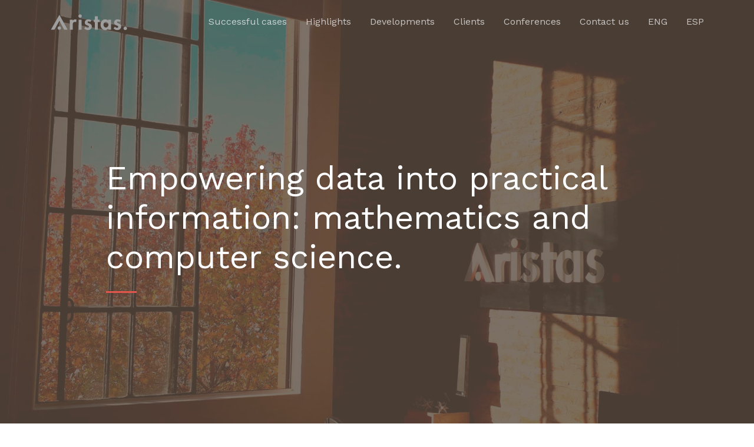

--- FILE ---
content_type: text/html
request_url: https://www.aristas.com.ar/
body_size: 4835
content:
<!DOCTYPE html>
<html lang="en">

<head>
    <meta charset="utf-8">
    <meta name="viewport" content="width=device-width, initial-scale=1, shrink-to-fit=no">
    <meta name="description" content="">
    <meta name="author" content="">
    <title>Aristas</title>
    <link rel="shortcut icon" type="image/png" href="faviconaristas.png" />
    <!-- Font Awesome Icons -->
    <link href="vendor/fontawesome-free/css/all.min.css" rel="stylesheet" type="text/css">
    <!-- Google Fonts -->
    <link href="https://fonts.googleapis.com/css?family=Work+Sans:300,400,600&display=swap" rel="stylesheet">
    <!-- Plugin CSS -->
    <link href="vendor/magnific-popup/magnific-popup.css" rel="stylesheet">
    <!-- Theme CSS - Includes Bootstrap -->
    <link href="css/creative.min.css" rel="stylesheet">
    <link href="css/animate.css" rel="stylesheet">

    <script src="https://code.jquery.com/jquery-3.4.1.min.js"></script>

    <script>
        function myFunction() {
            var dots = document.getElementById("dots");
            var moreText = document.getElementById("more");
            var btnText = document.getElementById("myBtn");

            if (dots.style.display === "none") {
                dots.style.display = "inline";
                btnText.innerHTML = "+ Highlights";
                moreText.style.display = "none";
            } else {
                dots.style.display = "none";
                btnText.innerHTML = "- Highlights";
                moreText.style.display = "inline";
            }
        }
    </script>

</head>

<body id="page-top">

    <!-- Navigation -->
    <nav class="navbar navbar-expand-lg navbar-light fixed-top py-3" id="mainNav">
        <div class="container">
            <a class="navbar-brand js-scroll-trigger" href="#page-top"><img src="img/aristas2.svg"></a>
            <button class="navbar-toggler navbar-toggler-right" type="button" data-toggle="collapse" data-target="#navbarResponsive" aria-controls="navbarResponsive" aria-expanded="false" aria-label="Toggle navigation">
                <span class="navbar-toggler-icon"></span>
            </button>
            <div class="collapse navbar-collapse" id="navbarResponsive">
                <ul class="navbar-nav ml-auto my-2 my-lg-0">
                    <li class="nav-item">
                        <a class="nav-link js-scroll-trigger icon-none" href="#casos">Successful cases</a>
                    </li>
                    <li class="nav-item">
                        <a class="nav-link js-scroll-trigger icon-none" href="#noticias">Highlights</a>
                    </li>
                    <li class="nav-item">
                        <a class="nav-link js-scroll-trigger icon-none" href="#desarrollos">Developments</a>
                    </li>
                    <li class="nav-item">
                        <a class="nav-link js-scroll-trigger icon-none" href="#clientes">Clients</a>
                    </li>
                    <li class="nav-item">
                        <a class="nav-link js-scroll-trigger icon-none" href="#congresos">Conferences</a>
                    </li>
                    <li class="nav-item">
                        <a class="nav-link js-scroll-trigger icon-none" href="#contacto">Contact us</a>
                    </li>
                    <li class="nav-item">
                        <a class="nav-link js-scroll-trigger" href="index.html">ENG</a>
                    </li>
                    <li class="nav-item">
                        <a class="nav-link js-scroll-trigger" href="index-es.html">ESP</a>
                    </li>
                </ul>
            </div>
        </div>
    </nav>
    <!-- Masthead -->
    <header class="masthead">
        <div class="container h-100">
            <div class="row h-100 align-items-center justify-content-center text-left">
                <div class="col-lg-10 align-self-end">
                    <h1 class="text-white">Empowering data into practical information: mathematics and computer science.</h1>
                    <hr class="divider my-4 offset-sm-0">
                </div>
                <div class="col-lg-8 align-self-baseline">
                </div>
            </div>
        </div>
    </header>
    <!-- About Section -->

    <!-- Successful cases -->

    <section class="page-section" id="casos">
        <div class="container">
            <div class="row">
                <div class="col-lg-12 align-self-end">
                    <h2 class="section-heading">Successful cases</h2>
                    <hr class="divider my-4 offset-sm-0">
                </div>
            </div>
            <br>
            <div id="carouselExampleControls" class="carousel slide" data-ride="carousel">
                <div class="carousel-inner">
                    <div class="carousel-item active">
                        <div class="container justify-content-center">
                            <div class="row graph-succ">
                                <div class="col col-lg-6 col-md-12 center-text">
                                    <div><span class="title-succ">Image recognition and natural language processing for maritime industry</span><span class="txt-succ"><br>We developed algorithms to digitalize crucial shipping management data extracted from hard copy images.</span></div>
                                    <br>
                                </div>
                                <div class="col grafico">
                                    <img class="graph" src="img/graphics/imagerecognition.svg">
                                </div>
                            </div>
                        </div>
                    </div>
                    <div class="carousel-item">
                        <div class="container justify-content-center">
                            <div class="row graph-succ">
                                <div class="col col-lg-6 col-md-12 center-text">
                                    <div><span class="title-succ">Unsupervised learning for fragrances creation</span><span class="txt-succ"><br>We designed ML solutions for helping fragrances creation. We developed an olfactive distance between fragrances.</span></div>
                                    <br>
                                </div>
                                <div class="col grafico">
                                    <img class="graph" src="img/graphics/fragances.svg">
                                </div>
                            </div>
                        </div>
                    </div>
                    <div class="carousel-item">
                        <div class="container justify-content-center">
                            <div class="row graph-succ">
                                <div class="col col-lg-6 col-md-12 center-text">
                                    <div><span class="title-succ">Tailored made clustering of time series</span><span class="txt-succ"><br>We find cluster of climate scenarios that can be used in turn for energy optimization.</span></div>
                                    <br>
                                </div>
                                <div class="col grafico">
                                    <img class="graph" src="img/graphics/clustering.svg">
                                </div>
                            </div>
                        </div>
                    </div>
                    <div class="carousel-item">
                        <div class="container justify-content-center">
                            <div class="row graph-succ">
                                <div class="col col-lg-6 col-md-12 center-text">
                                    <div><span class="title-succ">Supervised learning for data mining process</span><span class="txt-succ"><br>Prediction of accuracy (on-time, in-full) for supply chain companies.</span></div>
                                    <br>
                                </div>
                                <div class="col grafico">
                                    <img class="graph" src="img/graphics/chain.svg">
                                </div>
                            </div>
                        </div>
                    </div>
                    <div class="carousel-item">
                        <div class="container justify-content-center">
                            <div class="row graph-succ">
                                <div class="col col-lg-6 col-md-12 center-text">
                                    <div><span class="title-succ">Multivariate analysis for time series prediction</span><span class="txt-succ"><br>We perform predictions using multivariate clustering of time series.</span></div>
                                    <br>
                                </div>
                                <div class="col grafico">
                                    <img class="graph" src="img/graphics/prediction3.svg">
                                </div>
                            </div>
                        </div>
                    </div>
                    <div class="carousel-item">
                        <div class="container justify-content-center">
                            <div class="row graph-succ">
                                <div class="col col-lg-6 col-md-12 center-text">
                                    <div><span class="title-succ">Information system for the ministry of education</span><span class="txt-succ"><br>We provide an application for organizing educational data, including visualization and mathematical tools for decision making.</span></div>
                                    <br>
                                </div>
                                <div class="col grafico">
                                    <img class="graph" src="img/graphics/ministry.svg">
                                </div>
                            </div>
                        </div>
                    </div>
                </div>
                <a class="carousel-control-prev" style="height: 20rem !important;" href="#carouselExampleControls" role="button" data-slide="prev">
                    <span class="carousel-control-prev-icon2" aria-hidden="true"><svg version="1.1" id="Capa_1" xmlns="http://www.w3.org/2000/svg" xmlns:xlink="http://www.w3.org/1999/xlink" x="0px" y="0px"
     width="24px" height="24px" viewBox="0 0 24 24" enable-background="new 0 0 24 24" xml:space="preserve">
<path opacity="0" fill="#FFFFFF" d="M15.41,16.59L10.83,12l4.58-4.59L14,6l-6,6l6,6L15.41,16.59z"/>
<path fill="none" d="M0,0h24v24H0V0z"/>
</svg></span>
                    <span class="sr-only">Previous</span>
                </a>
                <a class="carousel-control-next" style="height: 20rem !important" href="#carouselExampleControls" role="button" data-slide="next">
                    <span class="carousel-control-next-icon2" aria-hidden="true"><svg version="1.1" id="Capa_1" xmlns="http://www.w3.org/2000/svg" xmlns:xlink="http://www.w3.org/1999/xlink" x="0px" y="0px"
     width="24px" height="24px" viewBox="0 0 24 24" enable-background="new 0 0 24 24" xml:space="preserve">
<path opacity="0" fill="#FFFFFF" d="M8.59,16.59L13.17,12L8.59,7.41L10,6l6,6l-6,6L8.59,16.59z"/>
<path fill="none" d="M0,0h24v24H0V0z"/>
</svg></span>
                    <span class="sr-only">Next</span>
                </a>
            </div>
        </div>

    </section>

    <!-- Portfolio Grid -->
    <section class="bg-light page-section" id="noticias">
        <div class="container">
            <div class="row">
                <div class="col-lg-12 align-self-end">
                    <h2 class="section-heading">Highlights</h2>
                    <hr class="divider my-4 offset-sm-0">
                </div>
            </div>
            <div class="row">

                                <div class="col-md-4 col-sm-6 portfolio-item mt-4">
                    <a href="https://journals.aps.org/pre/accepted/1607aRbdS821342c929350b76c48ccbc60a21e9a5" target="_blank">
                        <div class="card column" style="width: 100%;">
                            <div class="hvrbox">
                                <!--<div class="ribbon">New</div>-->
                                <img src="img/portfolio/thumbnails/high-aristas-grey.jpg" alt="Mountains" class="hvrbox-layer_bottom">
                            </div>
                            <div class="card-body text-secondary">
                                <p class="card-text margin-0"><small class="text-muted work-sans"><i class="fas fa-1x fa-sticky-note mar-05"></i><b>PAPERS</b></small></p>
                                <p class="card-text cortar">Uncovering differential equations from data with hidden variables</p>
                            </div>
                        </div>
                    </a>
                </div>

                <div class="col-md-4 col-sm-6 portfolio-item mt-4">
                    <a href="https://www.sciencedirect.com/science/article/abs/pii/S0888613X21001341?via%3Dihub" target="_blank">
                        <div class="card column" style="width: 100%;">
                            <div class="hvrbox">
                                <!--<div class="ribbon">New</div>-->
                                <img src="img/portfolio/thumbnails/high-aristas-grey.jpg" alt="Mountains" class="hvrbox-layer_bottom">
                            </div>
                            <div class="card-body text-secondary">
                                <p class="card-text margin-0"><small class="text-muted work-sans"><i class="fas fa-1x fa-sticky-note mar-05"></i><b>PAPERS</b></small></p>
                                <p class="card-text cortar">Clustering high dimensional meteorological scenarios: results and performance index</p>
                            </div>
                        </div>
                    </a>
                </div>

                <div class="col-md-4 col-sm-6 portfolio-item mt-4">
                    <a href="https://arxiv.org/abs/2011.04535" target="_blank">
                        <div class="card column" style="width: 100%;">
                            <div class="hvrbox">
                                <img src="img/portfolio/thumbnails/high-aristas-grey.jpg" alt="Mountains" class="hvrbox-layer_bottom">
                            </div>
                            <div class="card-body text-secondary">
                                <p class="card-text margin-0"><small class="text-muted work-sans"><i class="fas fa-1x fa-sticky-note mar-05"></i><b>PAPERS</b></small></p>
                                <p class="card-text cortar">Generalized max-weight policies in stochastic matching</p>
                            </div>
                        </div>
                    </a>
                </div>


                <div class="col-md-4 col-sm-6 portfolio-item mt-4">
                    <a href="img/docs/SIG_inicial.pdf" target="_blank">
                        <div class="card column" style="width: 100%;">
                            <div class="hvrbox">
                                <img src="img/portfolio/thumbnails/high-min-grey.jpg" alt="Mountains" class="hvrbox-layer_bottom">
                            </div>
                            <div class="card-body text-secondary">
                                <p class="card-text margin-0"><small class="text-muted work-sans"><i class="fas fa-1x fa-sticky-note mar-05"></i><b>PAPERS</b></small></p>
                                <p class="card-text cortar">Mapas georreferenciados para gestión educativa en la Dirección General de
Cultura y Educación de la Provincia de Buenos Aires</p>
                            </div>
                        </div>
                    </a>
                </div>




                <div class="col-md-4 col-sm-6 portfolio-item mt-4">
                    <a href=" https://www.facebook.com/538585304/videos/10163913188575305/" target="_blank">
                        <div class="card column" style="width: 100%;">
                            <div class="hvrbox">
                                <img src="img/portfolio/thumbnails/famaf.jpg" alt="Mountains" class="hvrbox-layer_bottom">
                            </div>
                            <div class="card-body text-secondary">
                                <p class="card-text margin-0"><small class="text-muted work-sans"><i class="fas fa-1x fa-book mar-05"></i><b>SEMINAR</b></small></p>
                                <p class="card-text cortar txt-card">Clustering de series de temperaturas</p>
                            </div>
                        </div>
                    </a>
                </div>


                                <div class="col-md-4 col-sm-6 portfolio-item mt-4">
                    <a href="https://www.lemonde.fr/economie/article/2019/06/15/l-intelligence-artificielle-infuse-les-parfums-de-givaudan_5476706_3234.html" target="_blank">
                        <div class="card column" style="width: 100%;">

                            <div class="hvrbox">
                                <img src="img/portfolio/thumbnails/high-monde-grey.jpg" alt="Mountains" class="hvrbox-layer_bottom">
                            </div>
                            <div class="card-body text-secondary">
                                <p class="card-text margin-0"><small class="text-muted work-sans"><i class="fas fa-1x fa-book mar-05"></i><b>NEWS</b></small></p>
                                <p class="card-text cortar txt-card">L’intelligence artificielle infuse les parfums de Givaudan</p>
                            </div>
                        </div>
                    </a>
                </div>








                <!--ver mas-->

                <span id="dots"></span>
                <span id="more" class="animated fadeIn delay-800ms" style="width: 100%">
                    <div class="container">
                    <div class="row">

                                                                <div class="col-md-4 col-sm-6 portfolio-item mt-4">
                    <a href="http://170.210.201.137/pdfs/sie/SIE-12.pdf" target="_blank">
                        <div class="card column" style="width: 100%;">
                            <div class="hvrbox">
                                <img src="img/portfolio/thumbnails/high-min-grey.jpg" alt="Mountains" class="hvrbox-layer_bottom">
                            </div>
                            <div class="card-body text-secondary">
                                <p class="card-text margin-0"><small class="text-muted work-sans"><i class="fas fa-1x fa-sticky-note mar-05"></i><b>PAPERS</b></small></p>
                                <p class="card-text cortar txt-card">Primer Sistema Inteligente de gestión de la información de Docentes y Alumnos</p>
                            </div>
                        </div>
                    </a>
                </div>


                <div class="col-md-4 col-sm-6 portfolio-item mt-4">
                    <a href="https://ict4v.org/events/segmentacion-de-series-climaticas" target="_blank">
                        <div class="card column" style="width: 100%;">
                            <div class="hvrbox">
                                <img src="img/portfolio/thumbnails/ict4v.png" alt="Mountains" class="hvrbox-layer_bottom">
                            </div>
                            <div class="card-body text-secondary">
                                <p class="card-text margin-0"><small class="text-muted work-sans"><i class="fas fa-1x fa-book mar-05"></i><b>SEMINAR</b></small></p>
                                <p class="card-text cortar txt-card">Climate time series analysis</p>
                            </div>
                        </div>
                    </a>
                </div>
                        



                <div class="col-md-4 col-sm-6 portfolio-item mt-4">
                    <a href="https://openreview.net/forum?id=BJfaMIJwG" target="_blank">
                        <div class="card column" style="width: 100%;">
                            <div class="hvrbox">
                                <img src="img/portfolio/thumbnails/high-fermat-grey.jpg" alt="Mountains" class="hvrbox-layer_bottom">
                            </div>
                            <div class="card-body text-secondary">
                                <p class="card-text margin-0"><small class="text-muted work-sans"><i class="fas fa-1x fa-sticky-note mar-05"></i><b>PAPERS</b></small></p>
                                <p class="card-text cortar txt-card">Weighted Geodesic Distance Following Fermat's Principle</p>
                            </div>
                        </div>
                    </a>
                </div>

                <div class="col-md-4 col-sm-6 portfolio-item mt-4">
                    <a href="img/docs/nonhomogeneous.pdf" target="_blank">
                        <div class="card column" style="width: 100%;">
                            <div class="hvrbox">
                                <img src="img/portfolio/thumbnails/high-aristas-grey.jpg" alt="Mountains" class="hvrbox-layer_bottom">
                            </div>
                            <div class="card-body text-secondary">
                                <p class="card-text margin-0"><small class="text-muted work-sans"><i class="fas fa-1x fa-sticky-note mar-05"></i><b>PAPERS</b></small></p>
                                <p class="card-text cortar txt-card">Nonhomogeneous euclidean first-passage percolation and distance learning</p>
                            </div>
                        </div>
                    </a>
                </div>

                        <div class="col-md-4 col-sm-6 portfolio-item mt-4">
                            <a href="img/docs/poster_Khipu2019.pdf" target="_blank">
                                <div class="card column" style="width: 100%;">
                                    <div class="hvrbox">
                                        <img src="img/portfolio/thumbnails/high-khipu-grey.jpg" alt="Mountains" class="hvrbox-layer_bottom">
                                    </div>
                                    <div class="card-body text-secondary">
                                        <p class="card-text margin-0"><small class="text-muted work-sans"><i class="fas fa-1x fa-sticky-note mar-05"></i><b>POSTERS</b></small></p>
                                        <p class="card-text cortar txt-card">Clustering meteorological scenarios</p>
                                    </div>
                                </div>
                            </a>
                        </div>




                        <div class="col-md-4 col-sm-6 portfolio-item mt-4">
                            <a href="img/docs/poster_pdefind.pdf" target="_blank">
                                <div class="card column" style="width: 100%;">
                                    <div class="hvrbox">
                                        <img src="img/portfolio/thumbnails/high-khipu-grey.jpg" alt="Mountains" class="hvrbox-layer_bottom">
                                    </div>
                                    <div class="card-body text-secondary">
                                        <p class="card-text margin-0"><small class="text-muted work-sans"><i class="fas fa-1x fa-sticky-note mar-05"></i><b>POSTERS</b></small></p>
                                        <p class="card-text cortar txt-card">Uncovering differential equations</p>
                                    </div>
                                </div>
                            </a>
                        </div>

                    </div>
            </div>
                </span>

                <h4 onclick="myFunction()" id="myBtn" type="" class="btn-ver" style="margin-left: 1rem">+ Highlights</h4>
    </section>


        <!-- Contact Section -->
    <section class="page-section" id="clientes">
        <div class="container text-left">
            <h2 class="text-black mt-0">Clients</h2>
            <hr class="divider my-4 offset-sm-0">
            <h2 class="mb-5"></h2>

            <div class="container">
             <div class="row">

                <div class="col-md-3 col-sm-6 portfolio-item mt-4">
                    <a href="https://www.eventellect.com/" target="_blank">
                        <div class="hover11 column text-center logo-cliente" style="width: 100%;">
                            <figure class="margin-0"><img class="card-img-top" src="img/clientes/eventellect.png" alt="Notas"></figure>
                            <p class="card-text margin-0"><small class="text-muted work-sans text-center">United States</small></p>
                        </div>
                    </a>
                </div>

                <div class="col-md-3 col-sm-6 portfolio-item mt-4">
                    <a href="https://www.givaudan.com/" target="_blank">
                        <div class="hover11 column text-center logo-cliente" style="width: 100%;">
                            <figure class="margin-0"><img class="card-img-top" src="img/clientes/givaudan.png" alt="Notas"></figure>
                            <p class="card-text margin-0"><small class="text-muted work-sans">Switzerland</small></p>
                        </div>
                    </a>
                </div>

                <div class="col-md-3 col-sm-6 portfolio-item mt-4">
                    <a href="https://www.rte-france.com/" target="_blank">
                        <div class="hover11 column text-center logo-cliente" style="width: 100%;">
                            <figure class="margin-0"><img class="card-img-top" src="img/clientes/rte.png" alt="Notas"></figure>
                            <p class="card-text margin-0"><small class="text-muted work-sans text-center">France</small></p>
                        </div>
                    </a>
                </div>

                <div class="col-md-3 col-sm-6 portfolio-item mt-4">
                    <a href="https://grupoassa.com" target="_blank">
                        <div class="hover11 column text-center logo-cliente" style="width:100%;">
                            <figure class="margin-0"><img class="card-img-top" src="img/clientes/assa.png" alt="Notas"></figure>
                            <p class="card-text margin-0"><small class="text-muted work-sans text-center">Argentina</small></p>
                        </div>
                    </a>
                </div>
                <div class="col-md-3 col-sm-6 portfolio-item mt-4">
                    <a href="https://www.elvie.com/" target="_blank">
                        <div class="hover11 column text-center logo-cliente" style="width: 100%;">
                            <figure class="margin-0"><img class="card-img-top" src="img/clientes/elvie.png" alt="Notas"></figure>
                            <p class="card-text margin-0"><small class="text-muted work-sans text-center">England</small></p>
                        </div>
                    </a>
                </div>
                <div class="col-md-3 col-sm-6 portfolio-item mt-4">
                    <a href="https://www.ab-inbev.com/" target="_blank">
                        <div class="hover11 column text-center logo-cliente" style="width: 100%;">
                            <figure class="margin-0"><img class="card-img-top" src="img/clientes/abinbev.png" alt="Notas"></figure>
                            <p class="card-text margin-0"><small class="text-muted work-sans text-center">Argentina</small></p>
                        </div>
                    </a>
                </div>

                <div class="col-md-3 col-sm-6 portfolio-item mt-4">
                    <a href="https://www.voyagerportal.com/" target="_blank">
                        <div class="hover11 column text-center logo-cliente" style="width: 100%;">
                            <figure class="margin-0"><img class="card-img-top" src="img/clientes/voyager.png" alt="Notas"></figure>
                            <p class="card-text margin-0"><small class="text-muted work-sans text-center">United States</small></p>
                        </div>
                    </a>
                </div>
 

                <div class="col-md-3 col-sm-6 portfolio-item mt-4">
                    <a href="http://www.abc.gov.ar" target="_blank">
                        <div class="hover11 column text-center logo-cliente" style="width: 100%;">
                            <figure class="margin-0"><img class="card-img-top" src="img/clientes/ministerio.png" alt="Notas"></figure>
                            <p class="card-text margin-0"><small class="text-muted work-sans text-center">Dirección General de Cultura y Educación</small></p>
                        </div>
                    </a>
                </div>
            </div>
            </div>
    </section>




    <!--Section -->
    <section class="page-section2 bg-primary text-white" id="desarrollos">
        <div class="container text-center">
            <h2 class="text-white mt-0 text-left">Developments</h2>
            <hr class="divider light my-4 offset-sm-0">
            <h2 class="mb-4"></h2>
            <div class="col-lg-4 col-md-6 text-center centrado">
                <div class="mt-5 logo-desarrollos">
                    <img class="logo-des-width" src="img/portfolio/logo-des-fermat.svg">
                    <h3 class="h4 mb-2"></h3>
                    <p class="mb-0 white">Fermat is a tool to compute distances between data points that takes into account the underlying structure of the data.</p>
                    <a class="btn btn-light btn-xl my-4" href="http://www.aristas.com.ar/fermat/index.html" target="_blank">Website</a>
                </div>

            </div>

        </div>
    </section>



    <!--Section -->

    <section class="bg-light page-section" id="congresos">
        <div class="container">
            <div class="row">
                <div class="col-lg-12 align-self-end">
                    <h2 class="section-heading">Conferences</h2>
                    <hr class="divider my-4 offset-sm-0">
                </div>
            </div>

            <div class="bd-example">
                <div id="carouselExampleCaptions" class="carousel slide" data-ride="carousel">
                    <ol class="carousel-indicators">
                        <li data-target="#carouselExampleCaptions" data-slide-to="0" class="active"></li>
                        <li data-target="#carouselExampleCaptions" data-slide-to="1"></li>
                        <li data-target="#carouselExampleCaptions" data-slide-to="2"></li>
                        <li data-target="#carouselExampleCaptions" data-slide-to="3"></li>
                        <li data-target="#carouselExampleCaptions" data-slide-to="4"></li>
                        <li data-target="#carouselExampleCaptions" data-slide-to="5"></li>
                        <li data-target="#carouselExampleCaptions" data-slide-to="6"></li>
                        <li data-target="#carouselExampleCaptions" data-slide-to="7"></li>
                        <li data-target="#carouselExampleCaptions" data-slide-to="8"></li>
                        <li data-target="#carouselExampleCaptions" data-slide-to="9"></li>
                    </ol>
                    <div class="carousel-inner">
                        <div class="carousel-item active">

                            <img src="img/gallery/fondo.png" class="d-block w-100 gradient" alt="...">
                            <img src="img/gallery/khipumatt2.jpg" class="d-block w-100 show_bg_2" alt="...">
                            <div class="carousel-caption d-none d-md-block">
                                <h5>Khipu 2019, Latin American meeting in Artificial Intelligence</h5>
                            </div>
                        </div>
                        <div class="carousel-item">
                            <img src="img/gallery/fondo.png" class="d-block w-100 gradient" alt="...">
                            <img src="img/gallery/khipusoma.jpg" class="d-block w-100" alt="...">
                            <div class="carousel-caption d-none d-md-block">
                                <h5>Khipu 2019, Latin American meeting in Artificial Intelligence</h5>
                            </div>
                        </div>
                        <div class="carousel-item">
                            <img src="img/gallery/fondo.png" class="d-block w-100 gradient" alt="...">
                            <img src="img/gallery/khipumatt.jpg" class="d-block w-100" alt="...">
                            <div class="carousel-caption d-none d-md-block">
                                <h5>Khipu 2019, Latin American meeting in Artificial Intelligence</h5>
                            </div>
                        </div>
                        <div class="carousel-item">
                            <img src="img/gallery/fondo.png" class="d-block w-100 gradient" alt="...">
                            <img src="img/gallery/ict4v.jpg" class="d-block w-100" alt="...">
                            <div class="carousel-caption d-none d-md-block">
                                <h5>ICT4V, Seminar: Climate time series analysis</h5>
                            </div>
                        </div>
                        <div class="carousel-item">
                            <img src="img/gallery/fondo.png" class="d-block w-100 gradient" alt="...">
                            <img src="img/gallery/ict4v2.jpg" class="d-block w-100" alt="...">
                            <div class="carousel-caption d-none d-md-block">
                                <h5>ICT4V, Seminar: Climate time series analysis</h5>
                            </div>
                        </div>

                        <div class="carousel-item">
                            <img src="img/gallery/fondo.png" class="d-block w-100 gradient" alt="...">
                            <img src="img/gallery/iclr.jpg" class="d-block w-100" alt="...">
                            <div class="carousel-caption d-none d-md-block">
                                <h5>ICLR 2018, International Conference on Learning Representations</h5>
                            </div>
                        </div>
                        <div class="carousel-item">
                            <img src="img/gallery/fondo.png" class="d-block w-100 gradient" alt="...">
                            <img src="img/gallery/iclrmatt.jpg" class="d-block w-100" alt="...">
                            <div class="carousel-caption d-none d-md-block">
                                <h5>ICLR 2018, International Conference on Learning Representations</h5>
                            </div>
                        </div>
                        <div class="carousel-item">
                            <img src="img/gallery/fondo.png" class="d-block w-100 gradient" alt="...">
                            <img src="img/gallery/jaiioteam.jpg" class="d-block w-100" alt="...">
                            <div class="carousel-caption d-none d-md-block">
                                <h5>JAIIOs 2019, Argentinian Journal of Computing</h5>
                            </div>
                        </div>
                        <div class="carousel-item">
                            <img src="img/gallery/fondo.png" class="d-block w-100 gradient" alt="...">
                            <img src="img/gallery/jaiiozapa.jpg" class="d-block w-100" alt="...">
                            <div class="carousel-caption d-none d-md-block">
                                <h5>JAIIOs 2019, Argentinian Journal of Computing</h5>
                            </div>
                        </div>
                        <div class="carousel-item">
                            <img src="img/gallery/fondo.png" class="d-block w-100 gradient" alt="...">
                            <img src="img/gallery/jaiiomarcu.jpg" class="d-block w-100" alt="...">
                            <div class="carousel-caption d-none d-md-block">
                                <h5>JAIIOs 2019, Argentinian Journal of Computing</h5>
                            </div>
                        </div>
                    </div>
                    <a class="carousel-control-prev" href="#carouselExampleCaptions" role="button" data-slide="prev">
                        <span class="carousel-control-prev-icon" aria-hidden="true"></span>
                        <span class="sr-only">Previous</span>
                    </a>
                    <a class="carousel-control-next" href="#carouselExampleCaptions" role="button" data-slide="next">
                        <span class="carousel-control-next-icon" aria-hidden="true"></span>
                        <span class="sr-only">Next</span>
                    </a>
                </div>
            </div>

        </div>
    </section>

    <!--Section -->
    <section class="page-section2" id="contacto">
        <div class="container">
            <div class="row justify-content-center">
                <div class="col-lg-12 text-left">
                    <h2 class="mt-0">Contact us</h2>
                    <hr class="divider my-4 offset-sm-0">
                    <p class="text-muted mb-5"></p>
                </div>
            </div>
            <div class="row">

                <div class="col-lg-4 mr-auto text-center centrado">
                    <i class="fas fa-envelope fa-3x mb-3 text-muted"></i>
                    <!-- Make sure to change the email address in anchor text AND the link below! -->
                    <a class="d-block" href="mailto:info@aristas.com.ar">info@aristas.com.ar</a>
                    <a class="d-block" href="mailto:info@aristas--international.com"> info@aristas--international.com</a>
                </div>
            </div>
        </div>
    </section>
    <!-- Footer -->
    <footer class="bg-light py-5">
        <div class="container">
            <div class="small text-center text-muted">Copyright &copy; 2022 - Aristas</div>
        </div>
    </footer>
    <!-- Bootstrap core JavaScript -->
    <script src="vendor/jquery/jquery.min.js"></script>
    <script src="vendor/bootstrap/js/bootstrap.bundle.min.js"></script>
    <!-- Plugin JavaScript -->
    <script src="vendor/jquery-easing/jquery.easing.min.js"></script>

    <!-- Custom scripts for this template -->
     <script src="https://cdn.jsdelivr.net/npm/magnific-popup/dist/jquery.magnific-popup.min.js"></script>

    <script src="js/creative.min.js"></script>
</body>

</html>

--- FILE ---
content_type: image/svg+xml
request_url: https://www.aristas.com.ar/img/aristas2.svg
body_size: 1112
content:
<?xml version="1.0" encoding="utf-8"?>
<!-- Generator: Adobe Illustrator 16.0.0, SVG Export Plug-In . SVG Version: 6.00 Build 0)  -->
<!DOCTYPE svg PUBLIC "-//W3C//DTD SVG 1.1//EN" "http://www.w3.org/Graphics/SVG/1.1/DTD/svg11.dtd">
<svg version="1.1" id="Capa_1" xmlns="http://www.w3.org/2000/svg" xmlns:xlink="http://www.w3.org/1999/xlink" x="0px" y="0px"
	 width="130.75px" height="30.25px" viewBox="17 2.75 130.75 30.25" enable-background="new 17 2.75 130.75 30.25"
	 xml:space="preserve">
<g>
	<path fill="#9E9E9E" d="M55.246,15.195h0.07c0.992-1.525,2.481-2.376,4.325-2.376c0.708,0,1.417,0.177,2.056,0.426l-0.603,4.609
		c-0.602-0.426-1.312-0.638-2.056-0.638c-3.438,0-3.793,3.049-3.793,5.743v7.834h-4.964V13.387h4.964V15.195L55.246,15.195z"/>
	<path fill="#9E9E9E" d="M147.129,28.418c0,1.631-1.313,2.943-2.943,2.943c-1.629,0-2.941-1.313-2.941-2.943
		c0-1.596,1.313-2.942,2.941-2.942C145.818,25.476,147.129,26.822,147.129,28.418z"/>
	<path fill="#9E9E9E" d="M70.737,7.082c0,1.63-1.311,2.942-2.942,2.942c-1.63,0-2.942-1.312-2.942-2.942
		c0-1.596,1.312-2.943,2.942-2.943C69.426,4.139,70.737,5.486,70.737,7.082z"/>
	<rect x="65.313" y="13.387" fill="#9E9E9E" width="4.963" height="17.406"/>
	<path fill="#9E9E9E" d="M84.738,17.5c-0.709-0.674-1.63-1.207-2.623-1.207c-0.814,0-1.63,0.639-1.63,1.489
		c0,1.276,1.808,1.63,3.581,2.411c1.809,0.779,3.58,1.984,3.58,4.998c0,3.865-3.119,6.17-6.771,6.17
		c-2.34,0-4.609-1.064-6.133-2.908l2.269-2.942c0.958,1.063,2.233,2.021,3.686,2.021c1.1,0,1.985-0.744,1.985-1.879
		c0-1.524-1.737-1.879-3.474-2.623c-1.737-0.744-3.475-1.772-3.475-4.573c0-3.261,2.27-5.636,5.53-5.636
		c1.844,0,4.183,0.567,5.602,1.808L84.738,17.5z"/>
	<path fill="#9E9E9E" d="M97.678,30.793h-4.963V17.57h-1.701v-4.183h1.701V7.501h4.963v5.885h3.051v4.184h-3.051V30.793z"/>
	<path fill="#9E9E9E" d="M120.049,30.793h-4.893v-1.595h-0.072c-1.063,1.383-2.906,2.163-4.714,2.163
		c-5.104,0-8.013-4.645-8.013-9.359c0-4.608,2.942-9.182,7.942-9.182c1.808,0,3.649,0.78,4.856,2.198v-1.63h4.893V30.793z
		 M115.651,22.073c0-2.341-1.594-4.857-4.147-4.857c-2.553,0-4.111,2.516-4.111,4.857c0,2.339,1.559,4.892,4.111,4.892
		C114.058,26.965,115.651,24.412,115.651,22.073z"/>
	<path fill="#9E9E9E" d="M134.334,17.5c-0.707-0.674-1.631-1.207-2.623-1.207c-0.816,0-1.631,0.639-1.631,1.489
		c0,1.276,1.809,1.63,3.58,2.411c1.809,0.779,3.582,1.984,3.582,4.998c0,3.865-3.119,6.17-6.771,6.17
		c-2.34,0-4.608-1.064-6.133-2.908l2.268-2.942c0.959,1.063,2.234,2.021,3.688,2.021c1.1,0,1.984-0.744,1.984-1.879
		c0-1.524-1.736-1.879-3.475-2.623c-1.737-0.744-3.473-1.772-3.473-4.573c0-3.261,2.268-5.636,5.529-5.636
		c1.844,0,4.183,0.567,5.602,1.808L134.334,17.5z"/>
	<polygon fill="#9E9E9E" points="26.595,26.225 26.606,26.225 32.68,15.311 32.674,15.286 	"/>
	<polygon fill="#9E9E9E" points="32.717,4.969 18.371,30.82 24.299,30.82 26.919,26.1 27.203,25.568 27.198,25.568 32.766,15.374 
		40.862,30.82 46.777,30.82 	"/>
	<path fill="#9E9E9E" d="M35.516,27.852c0,1.631-1.311,2.941-2.942,2.941c-1.63,0-2.942-1.311-2.942-2.941
		c0-1.596,1.312-2.943,2.942-2.943C34.205,24.908,35.516,26.256,35.516,27.852z"/>
</g>
</svg>


--- FILE ---
content_type: image/svg+xml
request_url: https://www.aristas.com.ar/img/graphics/ministry.svg
body_size: 5298
content:
<?xml version="1.0" encoding="utf-8"?>
<!-- Generator: Adobe Illustrator 16.0.0, SVG Export Plug-In . SVG Version: 6.00 Build 0)  -->
<!DOCTYPE svg PUBLIC "-//W3C//DTD SVG 1.1//EN" "http://www.w3.org/Graphics/SVG/1.1/DTD/svg11.dtd">
<svg version="1.1" id="Capa_1" xmlns="http://www.w3.org/2000/svg" xmlns:xlink="http://www.w3.org/1999/xlink" x="0px" y="0px"
	 width="278.667px" height="299.167px" viewBox="3.95 -20.523 278.667 299.167"
	 enable-background="new 3.95 -20.523 278.667 299.167" xml:space="preserve">
<g>
	<g opacity="0.6">
		<path fill="#D6D6D6" d="M121.745-1.589l10.542,7.78L135.8,7.07l9.916,7.279l1.632-1.505l12.801,8.157l5.271,0.377l5.647,2.759
			l8.911,7.406l5.021,7.781l7.529,8.911l-1.757,2.887l27.986,19.325l5.146-6.148l17.195,10.792l0.375,5.648l7.279-0.501l0.125-1.883
			l-5.396,0.15l-0.125-3.362h5.897l-0.25-2.535l-6.777,0.301l-2.636-2.047l7.027-1.085l-1.255-2.111l-9.915,0.891l-2.007-2.756
			l6.274-0.624l-1.505-3.262l-9.288,1.13l-2.76-2.761l6.398-0.627l-4.894-4.391l-9.789,0.25l-2.134-2.636l6.275-1.506l-2.76-3.012
			l-9.665,0.752l-1.029,1.884l8.384,5.271v1.876h-3.966l-10.039-7.275l-3.389,0.377l-6.15-4.832l-0.754-2.979l1.632-1.113
			c1.38-2.509-0.25-4.76-2.635-4.635l-3.891,1.51L179.1,26.899l-0.502-2.511l-2.009,0.252l-21.461-9.036l0.754-1.417l-0.629-2.044
			h-3.514l-2.51-1.972l-1.632-8.201l-12.425-5.231l-0.25-2.596h-1.973v2.762l-5.665-3.891c-1.005-1.13-4.274-2.007-4.903-0.753
			l-2.14,2.51l-4.142-4.518l-0.127-1.381l-1.507,0.126l-3.513,1.883l-1.508-1.758l1.882-1.129l-0.628-6.778l-2.384-0.124
			l-0.753,1.505l-1.004-2.134l-1.632,0.126l-0.252,0.125l-0.25,2.008l-3.264,2.51l12.425,10.292L121.745-1.589z"/>
		<polygon fill="#D6D6D6" points="130.906,-7.614 132.789,-7.362 133.291,-8.492 129.778,-9.746 128.899,-10.625 127.894,-9.746 
			129.149,-9.621 		"/>
		<polygon fill="#D6D6D6" points="274.607,142.11 275.109,139.977 276.614,141.358 279.375,139.601 274.73,134.081 271.845,134.706 
			268.581,142.361 266.574,142.11 264.943,135.71 256.659,136.463 249.505,142.11 259.671,151.649 263.06,156.667 265.821,155.916 
			262.307,151.524 265.696,147.381 268.079,147.256 271.593,151.022 272.473,149.892 269.334,146.88 269.963,145.75 
			273.602,145.374 275.987,148.26 277.491,150.519 282.009,148.008 		"/>
		<polygon fill="#D6D6D6" points="246.995,144.999 246.945,145.04 246.929,145.025 246.07,143.704 248.375,141.483 255.655,135.71 
			244.329,103.726 242.118,97.455 242.11,97.456 242.102,97.433 241.23,97.632 237.793,98.319 237.013,96.446 237.081,96.427 
			234.522,90.457 234.448,90.277 238.336,88.395 238.587,85.759 238.48,85.703 239.714,81.38 239.841,81.367 239.591,76.223 
			224.531,66.809 224.521,66.82 224.495,66.804 219.361,73.183 192.056,54.273 189.892,52.752 189.884,52.768 188.764,51.992 
			189.379,50.949 190.646,48.863 182.11,38.446 178.721,32.798 169.687,25.52 164.541,23.009 159.773,22.883 147.598,15.354 
			147.574,15.376 147.519,15.342 144.954,15.865 144.962,15.856 134.923,8.325 134.826,8.305 134.815,8.296 134.315,8.199 
			131.909,7.698 121.996,0.42 121.971,0.462 120.49,-0.173 120.471,-0.179 120.49,-0.208 112.834,-2.968 99.656,-13.636 
			99.641,-13.629 99.57,-13.687 90.902,-9.185 85.098,-6.233 85.128,-6.185 83.235,-5.201 83.216,-5.229 50.092,12.016 
			49.621,12.26 45.046,23.912 36.656,44.972 36.815,44.883 7.565,119.402 5.294,124.267 5.297,124.375 5.279,124.415 5.713,136.171 
			7.29,191.136 6.95,191.151 6.95,191.181 11.825,195.447 12.063,195.415 13.156,196.349 13.017,196.452 25.998,208.242 
			100.529,277.602 102.036,278.598 102.053,278.143 102.055,278.143 128.868,240.813 128.597,238.186 128.521,237.007 
			131.659,236.559 154.752,206.215 154.61,206.086 155.609,204.769 155.715,204.691 155.755,204.733 161.086,200.616 
			161.281,200.467 173.954,199.84 181.61,202.601 185.766,201.46 187.97,200.884 189.115,203.596 189.137,203.601 189.139,203.606 
			189.335,203.655 198.587,206.17 199.682,206.492 206.082,203.479 211.098,197.712 212.438,197.697 226.413,197.581 
			232.689,191.558 233.066,187.917 236.077,186.036 236.069,185.977 237.552,185.417 237.582,185.659 245.364,182.522 
			249.882,178.128 249.004,174.113 245.407,171.715 243.75,170.565 244.984,168.349 245.948,168.285 251.514,167.964 
			252.141,165.202 256.031,163.195 257.161,159.304 254.275,151.899 		"/>
	</g>
	<polygon fill="none" stroke="#D6D6D6" stroke-width="0.8649" stroke-miterlimit="10" points="116.616,67.831 80.865,84.553 
		75.676,120.302 99.318,129.528 123.993,79.03 124.112,78.787 	"/>
	<polyline fill="none" stroke="#D6D6D6" stroke-width="0.8649" stroke-miterlimit="10" points="115.03,97.455 136.22,93.778 
		142.707,95.941 123.246,140.484 107.245,145.242 99.318,129.528 	"/>
	<polyline fill="none" stroke="#D6D6D6" stroke-width="0.8649" stroke-miterlimit="10" points="75.676,120.302 57.08,137.025 
		67.46,168.162 83.46,169.027 103.786,154.323 107.245,145.242 	"/>
	<polyline fill="none" stroke="#D6D6D6" stroke-width="0.8649" stroke-miterlimit="10" points="103.786,154.323 114.381,180.487 
		110.921,187.19 83.46,169.027 	"/>
	<polyline fill="none" stroke="#D6D6D6" stroke-width="0.8649" stroke-miterlimit="10" points="123.246,140.484 137.085,166 
		136.653,173.351 118.922,180.054 114.381,180.487 	"/>
	<polyline fill="none" stroke="#D6D6D6" stroke-miterlimit="10" points="80.434,86.427 62.388,73.561 48.45,75.615 48.45,130.105 
		57.089,137.025 	"/>
	<polyline fill="none" stroke="#D6D6D6" stroke-width="0.8649" stroke-miterlimit="10" points="48.432,130.105 28.971,151.728 
		27.818,164.702 40.215,170.18 67.46,168.162 63.352,196.488 84.325,208.164 110.921,187.19 112.652,217.461 106.814,222.002 
		83.893,209.245 	"/>
	
		<line fill="none" stroke="#D6D6D6" stroke-width="0.8649" stroke-miterlimit="10" x1="21.619" y1="204.272" x2="39.134" y2="169.891"/>
	
		<line fill="none" stroke="#D6D6D6" stroke-width="0.8649" stroke-miterlimit="10" x1="63.352" y1="196.488" x2="34.269" y2="215.84"/>
	<polyline fill="none" stroke="#D6D6D6" stroke-width="0.8649" stroke-miterlimit="10" points="84.325,208.164 73.947,230.435 
		64.216,243.409 	"/>
	<path fill="none" stroke="#D6D6D6" stroke-width="0.8649" stroke-miterlimit="10" d="M21.619,204.272"/>
	
		<line fill="none" stroke="#D6D6D6" stroke-width="0.8649" stroke-miterlimit="10" x1="27.818" y1="164.702" x2="7.132" y2="176.918"/>
	
		<line fill="none" stroke="#D6D6D6" stroke-width="0.8649" stroke-miterlimit="10" x1="28.971" y1="151.728" x2="6.159" y2="146.782"/>
	<path fill="none" stroke="#D6D6D6" stroke-width="0.8649" stroke-miterlimit="10" d="M6.484,146.674"/>
	<polyline fill="none" stroke="#D6D6D6" stroke-width="0.8649" stroke-miterlimit="10" points="21.404,149.782 23.997,125.059 
		9.024,116.771 	"/>
	<polyline fill="none" stroke="#D6D6D6" stroke-width="0.8649" stroke-miterlimit="10" points="23.997,125.059 39.35,118.429 
		48.143,119.005 	"/>
	<path fill="none" stroke="#D6D6D6" stroke-width="0.8649" stroke-miterlimit="10" d="M9.078,116.483"/>
	<polyline fill="none" stroke="#D6D6D6" stroke-width="0.8649" stroke-miterlimit="10" points="23.997,124.771 28.376,92.4 
		18.863,90.67 	"/>
	<path fill="#FFFFFF" stroke="#000000" stroke-width="0.8649" stroke-miterlimit="10" d="M-15.716,169.17"/>
	<path fill="#FFFFFF" stroke="#000000" stroke-width="0.8649" stroke-miterlimit="10" d="M106.814,222.002"/>
	<polyline fill="none" stroke="#D6D6D6" stroke-width="0.8649" stroke-miterlimit="10" points="106.381,222.327 101.948,250.544 
		85.515,263.302 	"/>
	<polyline fill="none" stroke="#D6D6D6" stroke-width="0.8649" stroke-miterlimit="10" points="28.468,92.265 38.341,77.057 
		48.432,75.615 	"/>
	<polyline fill="none" stroke="#D6D6D6" stroke-width="0.8649" stroke-miterlimit="10" points="38.341,77.057 39.567,59.398 
		32.647,55.722 	"/>
	<polyline fill="none" stroke="#D6D6D6" stroke-width="0.8649" stroke-miterlimit="10" points="39.567,59.398 62.378,43.289 
		59.568,21.342 49.837,12.477 	"/>
	<polyline fill="none" stroke="#D6D6D6" stroke-width="0.8649" stroke-miterlimit="10" points="62.846,43.325 73.009,52.623 
		62.378,73.561 	"/>
	<polyline fill="none" stroke="#D6D6D6" stroke-width="0.8649" stroke-miterlimit="10" points="73.009,52.623 95.424,47.65 
		109.696,56.875 116.616,67.831 	"/>
	<path fill="none" stroke="#D6D6D6" stroke-width="0.8649" stroke-miterlimit="10" d="M83.029,50.316
		c0-0.216,5.694-32.146,5.694-32.146l-14.92-3.532l-14.235,6.703"/>
	
		<line fill="none" stroke="#D6D6D6" stroke-width="0.8649" stroke-miterlimit="10" x1="73.803" y1="14.639" x2="73.298" y2="0.008"/>
	<polyline fill="none" stroke="#D6D6D6" stroke-width="0.8649" stroke-miterlimit="10" points="94.721,1.341 104.109,1.361 
		108.795,-6.157 	"/>
	<polyline fill="none" stroke="#D6D6D6" stroke-width="0.8649" stroke-miterlimit="10" points="101.948,250.544 112.111,249.355 
		118.381,255.625 	"/>
	<polyline fill="none" stroke="#D6D6D6" stroke-width="0.8649" stroke-miterlimit="10" points="112.111,249.355 120.868,233.895 
		119.679,219.732 112.652,217.461 	"/>
	<polyline fill="none" stroke="#D6D6D6" stroke-width="0.8649" stroke-miterlimit="10" points="120.868,233.895 128.94,226.616 
		136.724,229.714 	"/>
	<polyline fill="none" stroke="#D6D6D6" stroke-width="0.8649" stroke-miterlimit="10" points="119.679,219.732 128.22,202.326 
		126.347,190.577 110.562,187.333 	"/>
	<polyline fill="none" stroke="#D6D6D6" stroke-width="0.8649" stroke-miterlimit="10" points="136.653,173.351 147.031,182.216 
		143.788,188.487 126.347,190.577 	"/>
	<polyline fill="none" stroke="#D6D6D6" stroke-width="0.8649" stroke-miterlimit="10" points="128.94,226.616 135.68,207.731 
		128.22,202.326 	"/>
	<polyline fill="none" stroke="#D6D6D6" stroke-width="0.8649" stroke-miterlimit="10" points="135.68,207.731 148.329,199.19 
		154.276,206.758 	"/>
	
		<line fill="none" stroke="#D6D6D6" stroke-width="0.8649" stroke-miterlimit="10" x1="148.329" y1="199.19" x2="143.788" y2="188.487"/>
	<polyline fill="none" stroke="#D6D6D6" stroke-width="0.8649" stroke-miterlimit="10" points="137.085,166 155.824,155.042 
		165.914,162.827 161.879,174.936 147.031,182.216 	"/>
	<polyline fill="none" stroke="#D6D6D6" stroke-width="0.8649" stroke-miterlimit="10" points="154.239,179.045 164.69,190.792 
		165.627,200.164 	"/>
	<path fill="none" stroke="#D6D6D6" stroke-width="0.8649" stroke-miterlimit="10" d="M164.69,190.792c0,0,4.541-7.854,4.541-8.071
		c0-0.216-7.063-7.856-7.063-7.856"/>
	<polyline fill="none" stroke="#D6D6D6" stroke-width="0.8649" stroke-miterlimit="10" points="169.231,182.721 176.656,183.514 
		180.223,189.676 181.412,202.434 	"/>
	<polyline fill="none" stroke="#D6D6D6" stroke-width="0.8649" stroke-miterlimit="10" points="104.075,1.665 106.525,11.9 
		102.632,20.261 88.723,18.171 94.561,1.305 90.74,-8.786 	"/>
	<polyline fill="none" stroke="#D6D6D6" stroke-width="0.8649" stroke-miterlimit="10" points="102.632,20.261 102.416,34.53 
		98.524,40.08 85.694,36.332 	"/>
	<polyline fill="none" stroke="#D6D6D6" stroke-width="0.8649" stroke-miterlimit="10" points="106.525,11.9 115.749,14.061 
		118.344,1.879 117.336,-1.364 	"/>
	<polyline fill="none" stroke="#D6D6D6" stroke-width="0.8649" stroke-miterlimit="10" points="180.331,189.244 189.953,175.73 
		205.413,177.351 211.684,197.569 	"/>
	<polyline fill="none" stroke="#D6D6D6" stroke-width="0.8649" stroke-miterlimit="10" points="205.413,177.351 205.305,165.891 
		216.549,160.377 226.712,167.621 226.171,197.569 	"/>
	<polyline fill="none" stroke="#D6D6D6" stroke-width="0.8649" stroke-miterlimit="10" points="226.712,167.621 235.686,159.153 
		246.137,162.035 246.497,168.018 	"/>
	<path fill="none" stroke="#D6D6D6" stroke-width="0.8649" stroke-miterlimit="10" d="M165.914,162.827
		c-0.179-0.396,13.336-7.099,13.336-7.099l5.405,1.189l5.405,19.244"/>
	<polyline fill="none" stroke="#D6D6D6" stroke-width="0.8649" stroke-miterlimit="10" points="155.824,155.042 160.292,130.393 
		130.742,123.042 	"/>
	<polyline fill="none" stroke="#D6D6D6" stroke-width="0.8649" stroke-miterlimit="10" points="179.25,155.728 184.366,131.835 
		177.448,122.465 160.292,130.393 163.32,110.861 159.644,105.888 152.294,108.915 	"/>
	<polyline fill="none" stroke="#D6D6D6" stroke-width="0.8649" stroke-miterlimit="10" points="184.656,156.917 199.646,142.647 
		198.494,130.826 188.548,126.79 184.366,131.835 	"/>
	<path fill="none" stroke="#D6D6D6" stroke-width="0.8649" stroke-miterlimit="10" d="M205.305,165.891
		c-0.037-0.757-1.767-19.93-1.767-19.93l-3.893-3.314"/>
	<polyline fill="none" stroke="#D6D6D6" stroke-width="0.8649" stroke-miterlimit="10" points="216.549,160.377 222.225,127.691 
		228.46,126.7 235.686,159.153 	"/>
	<path fill="none" stroke="#D6D6D6" stroke-width="0.8649" stroke-miterlimit="10" d="M198.413,130.66
		c1.189-0.433,10.243-6.176,10.893-6.393c0.648-0.216,13.298,3.676,13.298,3.676"/>
	<polyline fill="none" stroke="#D6D6D6" stroke-width="0.8649" stroke-miterlimit="10" points="115.355,13.99 121.841,36.694 
		113.192,43.83 102.416,34.53 	"/>
	
		<line fill="none" stroke="#D6D6D6" stroke-width="0.8649" stroke-miterlimit="10" x1="113.192" y1="43.83" x2="109.624" y2="56.516"/>
	<polyline fill="none" stroke="#D6D6D6" stroke-width="0.8649" stroke-miterlimit="10" points="121.841,36.694 131.607,52.551 
		132.761,73.669 124.112,78.787 	"/>
	<polyline fill="none" stroke="#D6D6D6" stroke-width="0.8649" stroke-miterlimit="10" points="132.761,73.669 148.906,76.769 
		148.329,88.085 142.707,95.941 	"/>
	<polyline fill="none" stroke="#D6D6D6" stroke-width="0.8649" stroke-miterlimit="10" points="245.686,161.729 246.335,148.701 
		249.686,147.674 	"/>
	
		<line fill="none" stroke="#D6D6D6" stroke-width="0.8649" stroke-miterlimit="10" x1="228.694" y1="126.862" x2="248.154" y2="114.825"/>
	<polyline fill="none" stroke="#D6D6D6" stroke-width="0.8649" stroke-miterlimit="10" points="228.622,126.357 223.865,93.202 
		232.515,87.147 237.559,88.661 	"/>
	<polyline fill="none" stroke="#D6D6D6" stroke-width="0.8649" stroke-miterlimit="10" points="188.548,126.79 190.782,108.05 
		186.026,104.95 179.177,106.825 177.304,122.825 	"/>
	<polyline fill="none" stroke="#D6D6D6" stroke-width="0.8649" stroke-miterlimit="10" points="190.782,108.05 198.638,102.86 
		206.351,104.374 209.306,124.267 	"/>
	<polyline fill="none" stroke="#D6D6D6" stroke-width="0.8649" stroke-miterlimit="10" points="206.422,104.5 211.827,96.445 
		223.433,93.059 217.162,85.995 219.252,73.238 	"/>
	<polyline fill="none" stroke="#D6D6D6" stroke-width="0.8649" stroke-miterlimit="10" points="148.329,127.51 152.294,108.915 
		149.05,98.752 142.491,96.013 	"/>
	<polyline fill="none" stroke="#D6D6D6" stroke-width="0.8649" stroke-miterlimit="10" points="163.32,110.861 169.663,100.77 
		177.737,100.554 179.177,106.825 	"/>
	<polyline fill="none" stroke="#D6D6D6" stroke-width="0.8649" stroke-miterlimit="10" points="127.21,4.332 121.841,16.188 
		115.895,14.495 	"/>
	<polyline fill="none" stroke="#D6D6D6" stroke-width="0.8649" stroke-miterlimit="10" points="138.238,10.963 126.274,18.531 
		121.841,16.188 	"/>
	<polyline fill="none" stroke="#D6D6D6" stroke-width="0.8649" stroke-miterlimit="10" points="126.274,18.531 126.598,32.856 
		122.058,36.37 	"/>
	<polyline fill="none" stroke="#D6D6D6" stroke-width="0.8649" stroke-miterlimit="10" points="126.598,32.856 140.978,39.073 
		142.166,47.019 131.607,52.551 	"/>
	<polyline fill="none" stroke="#D6D6D6" stroke-width="0.8649" stroke-miterlimit="10" points="140.869,38.802 146.869,20.963 
		145.518,15.72 	"/>
	<polyline fill="none" stroke="#D6D6D6" stroke-width="0.8649" stroke-miterlimit="10" points="146.869,20.963 157.141,31.343 
		168.708,32.586 171.466,26.91 	"/>
	<polyline fill="none" stroke="#D6D6D6" stroke-width="0.8649" stroke-miterlimit="10" points="157.141,31.343 151.248,44.749 
		142.166,47.019 	"/>
	<polyline fill="none" stroke="#D6D6D6" stroke-width="0.8649" stroke-miterlimit="10" points="151.032,44.983 153.806,64.516 
		149.265,76.48 	"/>
	<polyline fill="none" stroke="#D6D6D6" stroke-width="0.8649" stroke-miterlimit="10" points="159.644,105.888 170.925,83.075 
		148.906,76.769 	"/>
	<polyline fill="none" stroke="#D6D6D6" stroke-width="0.8649" stroke-miterlimit="10" points="170.925,83.075 173.772,60.912 
		160.798,57.092 153.857,64.372 	"/>
	<polyline fill="none" stroke="#D6D6D6" stroke-width="0.8649" stroke-miterlimit="10" points="160.798,57.092 166.781,41.163 
		168.295,32.73 	"/>
	<polyline fill="none" stroke="#D6D6D6" stroke-width="0.8649" stroke-miterlimit="10" points="169.663,100.77 171.898,94.86 
		167.141,90.607 	"/>
	<polyline fill="none" stroke="#D6D6D6" stroke-width="0.8649" stroke-miterlimit="10" points="177.737,100.554 185.737,86.21 
		193.448,86.932 198.71,102.572 	"/>
	
		<line fill="none" stroke="#D6D6D6" stroke-width="0.8649" stroke-miterlimit="10" x1="193.592" y1="87.58" x2="203.538" y2="62.354"/>
	
		<line fill="none" stroke="#D6D6D6" stroke-width="0.8649" stroke-miterlimit="10" x1="173.772" y1="60.912" x2="189.123" y2="51.975"/>
	<polyline fill="none" stroke="#D6D6D6" stroke-width="0.8649" stroke-miterlimit="10" points="185.737,86.21 185.521,73.561 
		172.547,72.913 	"/>
	
		<line fill="none" stroke="#D6D6D6" stroke-width="0.8649" stroke-miterlimit="10" x1="185.521" y1="73.561" x2="191.9" y2="54.317"/>
	<circle opacity="0.8" fill="#EC594F" cx="93.953" cy="99.516" r="2.131"/>
	<circle opacity="0.8" fill="#EC594F" cx="140.369" cy="143.411" r="2.132"/>
	<circle opacity="0.8" fill="#EC594F" cx="142.739" cy="112.186" r="2.131"/>
	<circle opacity="0.8" fill="#EC594F" cx="172.721" cy="143.448" r="2.132"/>
	<circle opacity="0.8" fill="#EC594F" cx="87.034" cy="65.785" r="2.131"/>
	<circle opacity="0.8" fill="#EC594F" cx="121.341" cy="119.193" r="2.132"/>
	<circle opacity="0.8" fill="#EC594F" cx="136.684" cy="84.509" r="2.131"/>
	<circle opacity="0.8" fill="#EC594F" cx="157.153" cy="118.365" r="2.132"/>
	<circle opacity="0.8" fill="#EC594F" cx="121.631" cy="58" r="2.131"/>
	<circle opacity="0.8" fill="#EC594F" cx="166.317" cy="99.3" r="2.132"/>
	<circle opacity="0.8" fill="#EC594F" cx="143.603" cy="64.616" r="2.131"/>
	<circle opacity="0.8" fill="#EC594F" cx="208.182" cy="88.093" r="2.132"/>
	<circle opacity="0.8" fill="#EC594F" cx="22.166" cy="180.818" r="2.131"/>
	<path opacity="0.8" fill="#EC594F" d="M66.389,213.47c0,1.177-0.955,2.13-2.132,2.13c-1.178,0-2.132-0.953-2.132-2.13
		c0-1.18,0.954-2.132,2.132-2.132C65.434,211.338,66.389,212.291,66.389,213.47z"/>
	<circle opacity="0.8" fill="#EC594F" cx="111.602" cy="234.14" r="2.131"/>
	<circle opacity="0.8" fill="#EC594F" cx="103.528" cy="208.316" r="2.132"/>
	<circle opacity="0.8" fill="#EC594F" cx="30.815" cy="135.842" r="2.131"/>
	<circle opacity="0.8" fill="#EC594F" cx="46.958" cy="188.387" r="2.132"/>
	<circle opacity="0.8" fill="#EC594F" cx="87.384" cy="236.735" r="2.131"/>
	<circle opacity="0.8" fill="#EC594F" cx="81.905" cy="187.558" r="2.132"/>
	<circle opacity="0.8" fill="#EC594F" cx="61.087" cy="109.03" r="2.131"/>
	<circle opacity="0.8" fill="#EC594F" cx="104.043" cy="170.224" r="2.132"/>
	<circle opacity="0.8" fill="#EC594F" cx="80.465" cy="144.188" r="2.131"/>
	<circle opacity="0.8" fill="#EC594F" cx="153.693" cy="170.259" r="2.132"/>
	<circle opacity="0.8" fill="#EC594F" cx="93.953" cy="29.458" r="2.131"/>
	<circle opacity="0.8" fill="#EC594F" cx="44.364" cy="47.406" r="2.132"/>
	<circle opacity="0.8" fill="#EC594F" cx="227.5" cy="80.185" r="2.131"/>
	<circle opacity="0.8" fill="#EC594F" cx="64.607" cy="55.227" r="2.132"/>
	<circle opacity="0.8" fill="#EC594F" cx="75.79" cy="32.053" r="2.131"/>
	<circle opacity="0.8" fill="#EC594F" cx="176.696" cy="46.541" r="2.132"/>
	<circle opacity="0.8" fill="#EC594F" cx="98.628" cy="12.721" r="2.131"/>
	<circle opacity="0.8" fill="#EC594F" cx="52.497" cy="29.279" r="2.132"/>
	<circle opacity="0.8" fill="#EC594F" cx="85.304" cy="6.105" r="2.131"/>
	<circle opacity="0.8" fill="#EC594F" cx="61.662" cy="10.214" r="2.132"/>
	<circle opacity="0.8" fill="#EC594F" cx="112.467" cy="5.802" r="2.131"/>
	<circle opacity="0.8" fill="#EC594F" cx="99.203" cy="-5.317" r="2.132"/>
	<circle opacity="0.8" fill="#EC594F" cx="110.387" cy="29.458" r="2.131"/>
	<path opacity="0.8" fill="#EC594F" d="M17.953,158.116c0,1.177-0.954,2.13-2.132,2.13s-2.132-0.953-2.132-2.13
		c0-1.18,0.954-2.132,2.132-2.132S17.953,156.936,17.953,158.116z"/>
	<circle opacity="0.8" fill="#EC594F" cx="46.733" cy="153.703" r="2.131"/>
	<circle opacity="0.8" fill="#EC594F" cx="14.442" cy="133.069" r="2.132"/>
	<circle opacity="0.8" fill="#EC594F" cx="132.875" cy="41.567" r="2.131"/>
	<circle opacity="0.8" fill="#EC594F" cx="122.206" cy="24.918" r="2.132"/>
	<circle opacity="0.8" fill="#EC594F" cx="28.57" cy="76.725" r="2.131"/>
	<circle opacity="0.8" fill="#EC594F" cx="120.826" cy="159.88" r="2.132"/>
	<circle opacity="0.8" fill="#EC594F" cx="100.873" cy="45.027" r="2.131"/>
	<circle opacity="0.8" fill="#EC594F" cx="176.696" cy="170.224" r="2.132"/>
	<circle opacity="0.8" fill="#EC594F" cx="38.084" cy="100.942" r="2.131"/>
	<circle opacity="0.8" fill="#EC594F" cx="45.578" cy="69.065" r="2.132"/>
	<circle opacity="0.8" fill="#EC594F" cx="148.443" cy="36.377" r="2.131"/>
	<circle opacity="0.8" fill="#EC594F" cx="160.262" cy="43.946" r="2.132"/>
	<circle opacity="0.8" fill="#EC594F" cx="136.334" cy="25.134" r="2.131"/>
	<circle opacity="0.8" fill="#EC594F" cx="159.687" cy="26.863" r="2.131"/>
	<circle opacity="0.8" fill="#EC594F" cx="129.415" cy="10.43" r="2.131"/>
	<circle opacity="0.8" fill="#EC594F" cx="120.766" cy="9.565" r="2.131"/>
	<circle opacity="0.8" fill="#EC594F" cx="156.803" cy="91.516" r="2.132"/>
	<circle opacity="0.8" fill="#EC594F" cx="192.264" cy="73.353" r="2.132"/>
	<circle opacity="0.8" fill="#EC594F" cx="162.857" cy="69.894" r="2.132"/>
	<circle opacity="0.8" fill="#EC594F" cx="178.425" cy="85.462" r="2.132"/>
	<circle opacity="0.8" fill="#EC594F" cx="181.02" cy="65.569" r="2.132"/>
	<circle opacity="0.8" fill="#EC594F" cx="188.804" cy="96.706" r="2.132"/>
	<circle opacity="0.8" fill="#EC594F" cx="217.697" cy="113.175" r="2.132"/>
	<circle opacity="0.8" fill="#EC594F" cx="232.69" cy="106.997" r="2.131"/>
	<circle opacity="0.8" fill="#EC594F" cx="199.184" cy="117.463" r="2.132"/>
	<circle opacity="0.8" fill="#EC594F" cx="184.48" cy="116.599" r="2.132"/>
	<circle opacity="0.8" fill="#EC594F" cx="170.641" cy="115.734" r="2.132"/>
	<circle opacity="0.8" fill="#EC594F" cx="226.345" cy="151.232" r="2.132"/>
	<circle opacity="0.8" fill="#EC594F" cx="239.609" cy="134.674" r="2.131"/>
	<circle opacity="0.8" fill="#EC594F" cx="209.563" cy="141.681" r="2.132"/>
	<circle opacity="0.8" fill="#EC594F" cx="189.669" cy="140.816" r="2.132"/>
	<circle opacity="0.8" fill="#EC594F" cx="238.454" cy="171.99" r="2.132"/>
	<circle opacity="0.8" fill="#EC594F" cx="250.853" cy="158.028" r="2.131"/>
	<circle opacity="0.8" fill="#EC594F" cx="218.211" cy="179.738" r="2.132"/>
	<path opacity="0.8" fill="#EC594F" d="M198.721,163.305c0,1.177-0.955,2.13-2.132,2.13c-1.178,0-2.133-0.953-2.133-2.13
		c0-1.18,0.955-2.132,2.133-2.132C197.766,161.173,198.721,162.125,198.721,163.305z"/>
	<circle opacity="0.8" fill="#EC594F" cx="172.721" cy="193.613" r="2.132"/>
	<circle opacity="0.8" fill="#EC594F" cx="156.803" cy="193.577" r="2.132"/>
	<path opacity="0.8" fill="#EC594F" d="M198.721,191.847c0,1.178-0.955,2.13-2.132,2.13c-1.178,0-2.133-0.952-2.133-2.13
		c0-1.18,0.955-2.132,2.133-2.132C197.766,189.715,198.721,190.667,198.721,191.847z"/>
	<circle opacity="0.8" fill="#EC594F" cx="141.235" cy="212.605" r="2.132"/>
	<circle opacity="0.8" fill="#EC594F" cx="138.124" cy="197.937" r="2.132"/>
	<path opacity="0.8" fill="#EC594F" d="M121.743,202.226c0,1.178-0.955,2.13-2.132,2.13c-1.178,0-2.132-0.952-2.132-2.13
		c0-1.18,0.954-2.132,2.132-2.132C120.788,200.094,121.743,201.046,121.743,202.226z"/>
	<circle opacity="0.8" fill="#EC594F" cx="162.857" cy="182.333" r="2.132"/>
	<circle opacity="0.8" fill="#EC594F" cx="130.855" cy="183.198" r="2.132"/>
	<circle opacity="0.8" fill="#EC594F" cx="104.682" cy="261.817" r="2.131"/>
	<circle opacity="0.8" fill="#EC594F" cx="124.575" cy="239.33" r="2.131"/>
	<circle opacity="0.8" fill="#EC594F" cx="127.17" cy="216.841" r="2.131"/>
	<circle opacity="0.8" fill="#EC594F" cx="19.631" cy="108.851" r="2.132"/>
</g>
</svg>


--- FILE ---
content_type: image/svg+xml
request_url: https://www.aristas.com.ar/img/portfolio/logo-des-fermat.svg
body_size: 3241
content:
<?xml version="1.0" encoding="utf-8"?>
<!-- Generator: Adobe Illustrator 16.0.0, SVG Export Plug-In . SVG Version: 6.00 Build 0)  -->
<!DOCTYPE svg PUBLIC "-//W3C//DTD SVG 1.1//EN" "http://www.w3.org/Graphics/SVG/1.1/DTD/svg11.dtd">
<svg version="1.1" id="Capa_1" xmlns="http://www.w3.org/2000/svg" xmlns:xlink="http://www.w3.org/1999/xlink" x="0px" y="0px"
	 width="259.667px" height="153.5px" viewBox="5.5 0 259.667 153.5" enable-background="new 5.5 0 259.667 153.5"
	 xml:space="preserve">
<g>
	<path fill="#FFFFFF" d="M104.815,56.28c3.072,6.488,0.307,14.231-6.182,17.305c-6.484,3.068-14.234,0.304-17.306-6.183
		c-3.074-6.488-0.301-14.235,6.182-17.309C93.997,47.025,101.74,49.789,104.815,56.28z"/>
	<path fill="#FFFFFF" d="M78.562,27.795c-0.62,5.624-5.68,9.678-11.306,9.054c-5.624-0.617-9.678-5.68-9.058-11.304
		c0.619-5.624,5.684-9.681,11.306-9.059C75.129,17.109,79.186,22.169,78.562,27.795z"/>
	<path fill="#FFFFFF" d="M99.997,74.589c0.008-0.021,0.016-0.044,0.021-0.065c-0.021,0.008-0.042,0.021-0.063,0.031
		C99.965,74.567,99.981,74.578,99.997,74.589z"/>
	<path fill="#FFFFFF" d="M168.53,21.912c2.679-2.132,6.052-3.407,9.716-3.407c0.571,0,1.159,0.034,1.735,0.101
		c3.312,0.365,6.336,1.75,8.756,3.943c2.797-1.628,6.125-2.428,9.629-2.038c0.484,0.055,0.966,0.137,1.438,0.231
		c-0.528-0.848-1.094-1.676-1.725-2.468c-4.242-5.292-10.289-8.614-17.029-9.36c-0.934-0.102-1.877-0.153-2.811-0.153
		c-7.469,0-14.223,3.248-18.887,8.462C162.892,17.711,166.112,19.394,168.53,21.912z"/>
	<path fill="#FFFFFF" d="M194.914,51.797c-3.457-0.38-6.521-1.876-8.902-4.067c-2.283,1.304-4.918,2.057-7.715,2.057
		c-0.578,0-1.164-0.032-1.742-0.099c-3.652-0.401-6.969-2.038-9.496-4.643c-0.844,0.68-1.758,1.271-2.734,1.769
		c-0.645,0.327-1.309,0.628-2,0.867c-1.6,0.551-3.26,0.834-4.936,0.856c-0.064,0.004-0.135,0.01-0.201,0.01
		c-1,0-1.979-0.104-2.934-0.288c-1.961,10.395-9.267,19.492-19.959,23.181c-3.22,1.113-6.563,1.681-9.935,1.681
		c-6.086,0-11.85-1.834-16.703-5.03c-0.116,0.275-0.221,0.553-0.351,0.817c-1.357,2.792-3.464,5.063-6.069,6.616
		c6.619,4.664,14.642,7.342,23.123,7.342c4.456,0,8.868-0.742,13.116-2.211c12.653-4.367,21.728-14.467,25.338-26.396
		c3.646,2.813,7.979,4.604,12.67,5.12c0.935,0.103,1.879,0.156,2.812,0.156c7.076,0,13.51-2.916,18.131-7.654
		C195.924,51.875,195.42,51.855,194.914,51.797z"/>
	<path fill="#FFFFFF" d="M157.354,19.777c-0.047,0.067-0.103,0.138-0.147,0.208c0.104,0,0.207,0.021,0.309,0.025
		C157.463,19.933,157.409,19.855,157.354,19.777z"/>
	<path fill="#FFFFFF" d="M178.812,79.068c-0.621,5.625-5.685,9.68-11.306,9.059c-5.625-0.625-9.68-5.686-9.059-11.309
		c0.619-5.625,5.684-9.68,11.305-9.06C175.379,68.381,179.433,73.439,178.812,79.068z"/>
	<g>
		<path fill="#FFFFFF" d="M37.646,102.362h-7.252c-1.922,0-3.262,0.369-4.014,1.096c-0.754,0.728-1.132,2.023-1.132,3.896v4.291
			h10.605v7.719H25.248v30.723H13.629v-30.723H6.923v-7.328l6.706-0.391v-5.853c0-7.897,4.21-11.852,12.632-11.852
			c5.458,0,9.618,0.262,12.477,0.78L37.646,102.362z"/>
		<path fill="#FFFFFF" d="M67.123,134.724H53.245c0.363,2.81,1.208,4.695,2.533,5.656c1.326,0.959,3.522,1.445,6.591,1.445
			c4.105,0,8.888-0.289,14.348-0.863l1.092,7.176c-4.004,1.927-9.592,2.888-16.766,2.888c-7.227,0-12.374-1.56-15.44-4.681
			c-3.067-3.121-4.6-8.266-4.6-15.44c0-7.537,1.492-12.813,4.484-15.828c2.987-3.016,8.018-4.523,15.088-4.523
			c6.394,0,11.02,1.105,13.88,3.313c2.857,2.211,4.313,5.574,4.366,10.102c0,3.582-0.925,6.273-2.769,8.066
			C74.205,133.829,71.226,134.724,67.123,134.724z M53.007,127.786h10.916c1.404,0,2.352-0.338,2.846-1.018
			c0.494-0.672,0.742-1.662,0.742-2.959c0-1.82-0.468-3.082-1.404-3.783c-0.936-0.705-2.651-1.053-5.145-1.053
			c-2.964,0-4.99,0.587-6.082,1.755S53.165,124.253,53.007,127.786z"/>
		<path fill="#FFFFFF" d="M115.231,110.552l-1.168,10.685h-3.12c-2.546,0-6.47,0.883-11.773,2.651v26.201H87.628v-38.442h8.968
			l1.014,5.612c5.25-4.469,10.45-6.707,15.595-6.707H115.231z"/>
		<path fill="#FFFFFF" d="M131.295,111.646l0.78,5.612c4.886-4.469,9.774-6.703,14.661-6.703c5.195,0,8.5,2.078,9.9,6.238
			c4.525-4.16,9.201-6.238,14.037-6.238c3.483,0,6.131,0.906,7.955,2.728c1.817,1.818,2.729,4.472,2.729,7.957v28.853h-11.463
			v-25.268c0-1.664-0.287-2.836-0.857-3.512c-0.572-0.676-1.637-1.012-3.199-1.012c-1.246,0-2.444,0.229-3.586,0.701
			c-1.145,0.467-2.809,1.377-4.992,2.729v26.359H146.19v-25.266c0-1.664-0.324-2.836-0.976-3.512
			c-0.65-0.676-1.705-1.012-3.157-1.012c-2.027,0-4.859,1.117-8.5,3.352v26.438h-11.46v-38.444H131.295z"/>
		<path fill="#FFFFFF" d="M192.896,120.224l-1.091-7.801c6.912-1.246,13.594-1.871,20.041-1.871c5.195,0,9.02,1.052,11.463,3.16
			c2.443,2.103,3.664,5.758,3.664,10.955v25.422h-9.121l-1.174-5.854c-3.848,4.527-8.576,6.789-14.19,6.789
			c-3.692,0-6.707-0.977-9.047-2.926s-3.508-4.664-3.508-8.148v-3.898c0-3.065,1.041-5.457,3.118-7.172
			c2.08-1.719,4.963-2.574,8.656-2.574h13.721v-1.717c-0.049-1.973-0.504-3.299-1.361-3.975s-2.508-1.016-4.951-1.016
			C204.855,119.599,199.448,119.806,192.896,120.224z M201.317,136.907v1.484c0,2.652,1.511,3.977,4.524,3.977
			c3.119,0,6.316-1.25,9.59-3.742v-5.383h-10.369C202.565,133.298,201.317,134.52,201.317,136.907z"/>
		<path fill="#FFFFFF" d="M252.393,119.364v18.168c0,1.457,0.313,2.467,0.938,3.039c0.623,0.574,1.713,0.861,3.273,0.861h4.914
			l1.246,8.033c-2.963,1.041-6.578,1.559-10.84,1.559c-3.484,0-6.188-0.977-8.109-2.926c-1.924-1.949-2.883-4.664-2.883-8.148
			v-20.588h-6.785v-7.326l6.785-0.391V100.88h11.461v10.767h10.684v7.717L252.393,119.364L252.393,119.364z"/>
	</g>
	<path fill="#FFFFFF" d="M169.797,27.041c3.072,6.487,0.308,14.233-6.182,17.304c-6.484,3.072-14.234,0.305-17.307-6.181
		c-3.072-6.487-0.299-14.235,6.182-17.308C158.976,17.782,166.721,20.549,169.797,27.041z"/>
	<path fill="#FFFFFF" d="M208.787,30.289c3.072,6.487,0.307,14.233-6.183,17.304c-6.481,3.069-14.233,0.305-17.306-6.183
		c-3.073-6.487-0.301-14.235,6.181-17.308C197.965,21.032,205.713,23.797,208.787,30.289z"/>
	<path fill="#FFFFFF" d="M124.369,2.475c-4.456,0-8.868,0.746-13.116,2.211c-17.714,6.115-28.426,23.455-26.935,41.332
		c-2.102-0.624-4.31-0.971-6.579-0.971c-2.608,0-5.19,0.439-7.671,1.313c-5.842,2.048-10.535,6.248-13.218,11.83
		c-1.706,3.544-2.464,7.38-2.266,11.204c0.63-0.438,1.294-0.843,2.01-1.181c1.918-0.91,3.96-1.37,6.068-1.37
		c0.578,0,1.149,0.042,1.716,0.114c0.149-1.557,0.56-3.093,1.256-4.545c1.552-3.231,4.274-5.666,7.658-6.854
		c1.441-0.508,2.936-0.764,4.444-0.764c0.47,0,0.928,0.063,1.388,0.109c1.284-2.531,3.189-4.619,5.527-6.117
		c0.933-0.597,1.931-1.099,2.988-1.496c0.126-0.047,0.248-0.104,0.376-0.148c1.664-0.573,3.393-0.865,5.136-0.865
		c0.335,0,0.666,0.019,0.998,0.038c-1.682-13.927,6.494-27.658,20.278-32.414c3.218-1.113,6.563-1.679,9.934-1.679
		c8.427,0,16.243,3.496,21.86,9.299c1.633-1.591,3.604-2.826,5.824-3.595c1.09-0.378,2.207-0.618,3.34-0.75
		C147.905,8.072,136.625,2.475,124.369,2.475z"/>
	<path fill="#FFFFFF" d="M77.738,91.411c2.607,0,5.189-0.441,7.668-1.312c6.693-2.348,11.626-7.479,13.974-13.639
		c-0.36,0.154-0.718,0.308-1.092,0.438c-1.662,0.573-3.391,0.866-5.134,0.866c-1.797,0-3.536-0.313-5.166-0.883
		c-1.496,1.777-3.458,3.201-5.807,4.023c-1.439,0.508-2.936,0.762-4.443,0.762c-0.301,0-0.599-0.016-0.895-0.035
		c-0.147,3.441-1.552,6.742-3.96,9.25C74.46,91.22,76.083,91.411,77.738,91.411z"/>
	<path fill="#FFFFFF" d="M73.331,75.993c-1.696-3.579-5.104-6.053-8.96-6.624c-0.563-0.082-1.13-0.127-1.706-0.127
		c-1.75,0-3.446,0.383-5.042,1.139c-1.013,0.479-1.916,1.094-2.721,1.798c-3.859,3.389-5.195,9.045-2.89,13.912
		c1.942,4.103,6.13,6.75,10.67,6.75c1.75,0,3.446-0.383,5.04-1.137c0.904-0.43,1.718-0.969,2.456-1.578
		c2.674-2.209,4.208-5.477,4.274-8.877C74.481,79.486,74.133,77.691,73.331,75.993z"/>
</g>
</svg>


--- FILE ---
content_type: image/svg+xml
request_url: https://www.aristas.com.ar/img/graphics/fragances.svg
body_size: 8376
content:
<?xml version="1.0" encoding="utf-8"?>
<!-- Generator: Adobe Illustrator 16.0.0, SVG Export Plug-In . SVG Version: 6.00 Build 0)  -->
<!DOCTYPE svg PUBLIC "-//W3C//DTD SVG 1.1//EN" "http://www.w3.org/Graphics/SVG/1.1/DTD/svg11.dtd">
<svg version="1.1" id="Capa_1" xmlns="http://www.w3.org/2000/svg" xmlns:xlink="http://www.w3.org/1999/xlink" x="0px" y="0px"
	 width="302.667px" height="303.333px" viewBox="-19.833 -27.956 302.667 303.333"
	 enable-background="new -19.833 -27.956 302.667 303.333" xml:space="preserve">
<line fill="none" stroke="#D6D6D6" stroke-width="0.72" stroke-miterlimit="10" x1="166.969" y1="158.184" x2="173.147" y2="159.466"/>
<path fill="#E5A3A1" d="M194.202,172.894c0,3.157-2.559,5.72-5.716,5.72c-3.158,0-5.72-2.562-5.72-5.72
	c0-3.157,2.56-5.717,5.72-5.717C191.644,167.176,194.202,169.736,194.202,172.894"/>
<g opacity="0.5">
	<g>
		<g>
			<g>
				<g>
					<defs>
						<rect id="SVGID_1_" x="137.418" y="67.226" width="15.98" height="15.987"/>
					</defs>
					<clipPath id="SVGID_2_">
						<use xlink:href="#SVGID_1_"  overflow="visible"/>
					</clipPath>
					<path clip-path="url(#SVGID_2_)" fill="#EC594F" d="M153.399,75.219c0,4.417-3.577,7.993-7.989,7.993
						c-4.414,0-7.99-3.576-7.99-7.993c0-4.415,3.576-7.993,7.99-7.993C149.822,67.226,153.399,70.804,153.399,75.219"/>
				</g>
			</g>
		</g>
	</g>
</g>
<line fill="none" stroke="#D6D6D6" stroke-width="0.72" stroke-miterlimit="10" x1="30.848" y1="65.015" x2="36.26" y2="58.79"/>
<line fill="none" stroke="#D6D6D6" stroke-width="0.72" stroke-miterlimit="10" x1="39.669" y1="54.065" x2="41.567" y2="49.423"/>
<line fill="none" stroke="#D6D6D6" stroke-width="0.72" stroke-miterlimit="10" x1="15.762" y1="83.284" x2="22.975" y2="84.716"/>
<line fill="none" stroke="#D6D6D6" stroke-width="0.72" stroke-miterlimit="10" x1="95.633" y1="5.515" x2="106.687" y2="7.304"/>
<line fill="none" stroke="#D6D6D6" stroke-width="0.72" stroke-miterlimit="10" x1="113.061" y1="10.421" x2="115.329" y2="14.953"/>
<line fill="none" stroke="#D6D6D6" stroke-width="0.72" stroke-miterlimit="10" x1="101.375" y1="26.379" x2="113.517" y2="18.712"/>
<line fill="none" stroke="#D6D6D6" stroke-width="0.72" stroke-miterlimit="10" x1="92.29" y1="32.352" x2="96.546" y2="29.513"/>
<line fill="none" stroke="#D6D6D6" stroke-width="0.72" stroke-miterlimit="10" x1="83.702" y1="41.534" x2="85.491" y2="38.976"/>
<line fill="none" stroke="#D6D6D6" stroke-width="0.72" stroke-miterlimit="10" x1="75.128" y1="43.825" x2="79.123" y2="43.93"/>
<polyline fill="none" stroke="#D6D6D6" stroke-width="0.72" stroke-miterlimit="10" points="67.949,43.705 61.709,43.705 
	61.684,43.705 "/>
<line fill="none" stroke="#D6D6D6" stroke-width="0.72" stroke-miterlimit="10" x1="45.33" y1="45.533" x2="55.708" y2="44.109"/>
<line fill="none" stroke="#D6D6D6" stroke-width="0.72" stroke-miterlimit="10" x1="157.348" y1="205.689" x2="167.057" y2="215.021"/>
<line fill="none" stroke="#D6D6D6" stroke-width="0.72" stroke-miterlimit="10" x1="-0.187" y1="25.443" x2="9.163" y2="42.87"/>
<line fill="none" stroke="#D6D6D6" stroke-width="0.72" stroke-miterlimit="10" x1="114.344" y1="156.783" x2="120.944" y2="165.35"/>
<line fill="none" stroke="#D6D6D6" stroke-width="0.72" stroke-miterlimit="10" x1="122.996" y1="173.938" x2="122.996" y2="176.625"/>
<line fill="none" stroke="#D6D6D6" stroke-width="0.72" stroke-miterlimit="10" x1="124.456" y1="183.636" x2="131.412" y2="189.006"/>
<line fill="none" stroke="#D6D6D6" stroke-width="0.72" stroke-miterlimit="10" x1="138.597" y1="190.793" x2="151.104" y2="189.006"/>
<line fill="none" stroke="#D6D6D6" stroke-width="0.72" stroke-miterlimit="10" x1="154.471" y1="191.03" x2="155.368" y2="198.613"/>
<line fill="none" stroke="#D6D6D6" stroke-width="0.72" stroke-miterlimit="10" x1="85.553" y1="122.522" x2="95.273" y2="123.663"/>
<path fill="#EA918F" d="M159.957,11.458c0,4.331-3.512,7.843-7.848,7.843c-4.33,0-7.841-3.512-7.841-7.843
	c0-4.332,3.512-7.846,7.841-7.846C156.442,3.613,159.957,7.125,159.957,11.458"/>
<path fill="#E8A6A6" d="M144.092,13.571c0,3.66-2.967,6.627-6.629,6.627c-3.657,0-6.624-2.966-6.624-6.627
	c0-3.661,2.965-6.625,6.624-6.625C141.125,6.944,144.092,9.909,144.092,13.571"/>
<path fill="#EA918F" d="M195.794,227.492c0,5.03-4.075,9.101-9.101,9.101c-5.03,0-9.102-4.07-9.102-9.101
	c0-5.029,4.071-9.1,9.102-9.1C191.719,218.393,195.794,222.466,195.794,227.492"/>
<g opacity="0.5">
	<g>
		<g>
			<g>
				<g>
					<defs>
						<rect id="SVGID_3_" x="96.246" y="201.488" width="15.985" height="15.982"/>
					</defs>
					<clipPath id="SVGID_4_">
						<use xlink:href="#SVGID_3_"  overflow="visible"/>
					</clipPath>
					<path clip-path="url(#SVGID_4_)" fill="#EC594F" d="M112.23,209.479c0,4.419-3.58,7.992-7.992,7.992
						c-4.415,0-7.993-3.573-7.993-7.992c0-4.414,3.578-7.99,7.993-7.99C108.649,201.488,112.23,205.066,112.23,209.479"/>
				</g>
			</g>
		</g>
	</g>
</g>
<line fill="none" stroke="#D6D6D6" stroke-width="0.72" stroke-miterlimit="10" x1="37.542" y1="53.777" x2="33.641" y2="27.893"/>
<line fill="none" stroke="#D6D6D6" stroke-width="0.72" stroke-miterlimit="10" x1="47.175" y1="67.275" x2="39.454" y2="59.014"/>
<line fill="none" stroke="#D6D6D6" stroke-width="0.72" stroke-miterlimit="10" x1="24.637" y1="32.403" x2="36.255" y2="54.274"/>
<line fill="none" stroke="#D6D6D6" stroke-width="0.72" stroke-miterlimit="10" x1="52.241" y1="108.267" x2="57.841" y2="98.267"/>
<line fill="none" stroke="#D6D6D6" stroke-width="0.72" stroke-miterlimit="10" x1="43.271" y1="101.658" x2="46.177" y2="108.8"/>
<line fill="none" stroke="#D6D6D6" stroke-width="0.72" stroke-miterlimit="10" x1="214.468" y1="146.535" x2="200.99" y2="151.813"/>
<line fill="none" stroke="#D6D6D6" stroke-width="0.72" stroke-miterlimit="10" x1="233.24" y1="145.969" x2="221.734" y2="145.348"/>
<line fill="none" stroke="#D6D6D6" stroke-width="0.72" stroke-miterlimit="10" x1="38.117" y1="89.113" x2="29.222" y2="69.139"/>
<line fill="none" stroke="#D6D6D6" stroke-width="0.72" stroke-miterlimit="10" x1="27.503" y1="86.425" x2="36.19" y2="90.833"/>
<line fill="none" stroke="#D6D6D6" stroke-width="0.72" stroke-miterlimit="10" x1="12.432" y1="47.579" x2="23.307" y2="82.782"/>
<polyline fill="none" stroke="#D6D6D6" stroke-width="0.72" stroke-miterlimit="10" points="4.996,-7.762 6.787,10.888 
	11.019,41.995 "/>
<path fill="#E8908E" d="M193.606,163.048c0,3.818-3.095,6.909-6.91,6.909c-3.817,0-6.912-3.091-6.912-6.909
	c0-3.816,3.095-6.911,6.912-6.911C190.512,156.138,193.606,159.231,193.606,163.048"/>
<g opacity="0.5">
	<g>
		<g>
			<g>
				<g>
					<defs>
						<rect id="SVGID_5_" x="138.612" y="124.809" width="13.821" height="13.824"/>
					</defs>
					<clipPath id="SVGID_6_">
						<use xlink:href="#SVGID_5_"  overflow="visible"/>
					</clipPath>
					<path clip-path="url(#SVGID_6_)" fill="#EC594F" d="M152.434,131.721c0,3.817-3.095,6.911-6.912,6.911
						c-3.816,0-6.909-3.094-6.909-6.911s3.093-6.912,6.909-6.912C149.339,124.809,152.434,127.903,152.434,131.721"/>
				</g>
			</g>
		</g>
	</g>
</g>
<g opacity="0.8">
	<g>
		<g>
			<g>
				<g>
					<defs>
						<rect id="SVGID_7_" x="69.74" y="90.847" width="22.677" height="22.674"/>
					</defs>
					<clipPath id="SVGID_8_">
						<use xlink:href="#SVGID_7_"  overflow="visible"/>
					</clipPath>
					<path clip-path="url(#SVGID_8_)" fill="#EC594F" d="M92.416,102.184c0,6.261-5.078,11.338-11.341,11.338
						c-6.26,0-11.338-5.077-11.338-11.338c0-6.26,5.078-11.337,11.338-11.337C87.339,90.847,92.416,95.923,92.416,102.184"/>
				</g>
			</g>
		</g>
	</g>
</g>
<g opacity="0.8">
	<g>
		<g>
			<g>
				<g>
					<defs>
						<rect id="SVGID_9_" x="90.326" y="40.722" width="22.675" height="22.673"/>
					</defs>
					<clipPath id="SVGID_10_">
						<use xlink:href="#SVGID_9_"  overflow="visible"/>
					</clipPath>
					<path clip-path="url(#SVGID_10_)" fill="#EC594F" d="M113,52.061c0,6.26-5.074,11.336-11.337,11.336
						s-11.339-5.076-11.339-11.336c0-6.263,5.076-11.339,11.339-11.339C107.927,40.722,113,45.798,113,52.061"/>
				</g>
			</g>
		</g>
	</g>
</g>
<g opacity="0.8">
	<g>
		<g>
			<g>
				<g>
					<defs>
						<rect id="SVGID_11_" x="124.339" y="20.136" width="22.676" height="22.674"/>
					</defs>
					<clipPath id="SVGID_12_">
						<use xlink:href="#SVGID_11_"  overflow="visible"/>
					</clipPath>
					<path clip-path="url(#SVGID_12_)" fill="#EC594F" d="M147.016,31.474c0,6.259-5.079,11.337-11.338,11.337
						c-6.262,0-11.341-5.078-11.341-11.337c0-6.261,5.076-11.338,11.341-11.338C141.938,20.136,147.016,25.213,147.016,31.474"/>
				</g>
			</g>
		</g>
	</g>
</g>
<g opacity="0.8">
	<g>
		<g>
			<g>
				<g>
					<defs>
						<rect id="SVGID_13_" x="116.282" y="-5.823" width="22.675" height="22.679"/>
					</defs>
					<clipPath id="SVGID_14_">
						<use xlink:href="#SVGID_13_"  overflow="visible"/>
					</clipPath>
					<path clip-path="url(#SVGID_14_)" fill="#EC594F" d="M138.958,5.515c0,6.261-5.077,11.339-11.337,11.339
						c-6.263,0-11.338-5.078-11.338-11.339c0-6.262,5.076-11.34,11.338-11.34C133.881-5.823,138.958-0.745,138.958,5.515"/>
				</g>
			</g>
		</g>
	</g>
</g>
<g opacity="0.3">
	<g>
		<g>
			<g>
				<g>
					<defs>
						<rect id="SVGID_15_" x="238.014" y="195.567" width="22.676" height="22.677"/>
					</defs>
					<clipPath id="SVGID_16_">
						<use xlink:href="#SVGID_15_"  overflow="visible"/>
					</clipPath>
					<path clip-path="url(#SVGID_16_)" fill="#EC594F" d="M260.688,206.906c0,6.261-5.077,11.338-11.338,11.338
						c-6.263,0-11.338-5.078-11.338-11.338c0-6.263,5.073-11.341,11.338-11.341C255.612,195.567,260.688,200.646,260.688,206.906"/>
				</g>
			</g>
		</g>
	</g>
</g>
<g opacity="0.8">
	<g>
		<g>
			<g>
				<g>
					<defs>
						<rect id="SVGID_17_" x="233.537" y="174.087" width="22.676" height="22.678"/>
					</defs>
					<clipPath id="SVGID_18_">
						<use xlink:href="#SVGID_17_"  overflow="visible"/>
					</clipPath>
					<path clip-path="url(#SVGID_18_)" fill="#EC594F" d="M256.213,185.424c0,6.263-5.076,11.339-11.338,11.339
						c-6.263,0-11.339-5.076-11.339-11.339c0-6.262,5.076-11.337,11.339-11.337C251.137,174.087,256.213,179.162,256.213,185.424"/>
				</g>
			</g>
		</g>
	</g>
</g>
<g opacity="0.8">
	<g>
		<g>
			<g>
				<g>
					<defs>
						<rect id="SVGID_19_" x="134.186" y="78.314" width="22.674" height="22.676"/>
					</defs>
					<clipPath id="SVGID_20_">
						<use xlink:href="#SVGID_19_"  overflow="visible"/>
					</clipPath>
					<path clip-path="url(#SVGID_20_)" fill="#EC594F" d="M156.859,89.652c0,6.259-5.076,11.338-11.338,11.338
						s-11.335-5.079-11.335-11.338c0-6.262,5.075-11.338,11.336-11.338S156.859,83.391,156.859,89.652"/>
				</g>
			</g>
		</g>
	</g>
</g>
<g opacity="0.8">
	<g>
		<g>
			<g>
				<g>
					<defs>
						<rect id="SVGID_21_" x="119.863" y="63.098" width="22.676" height="22.674"/>
					</defs>
					<clipPath id="SVGID_22_">
						<use xlink:href="#SVGID_21_"  overflow="visible"/>
					</clipPath>
					<path clip-path="url(#SVGID_22_)" fill="#EC594F" d="M142.539,74.436c0,6.261-5.078,11.337-11.338,11.337
						c-6.262,0-11.339-5.076-11.339-11.337c0-6.261,5.077-11.338,11.339-11.338C137.463,63.098,142.539,68.175,142.539,74.436"/>
				</g>
			</g>
		</g>
	</g>
</g>
<g opacity="0.8">
	<g>
		<g>
			<g>
				<g>
					<defs>
						<rect id="SVGID_23_" x="194.152" y="224.211" width="22.68" height="22.675"/>
					</defs>
					<clipPath id="SVGID_24_">
						<use xlink:href="#SVGID_23_"  overflow="visible"/>
					</clipPath>
					<path clip-path="url(#SVGID_24_)" fill="#EC594F" d="M216.832,235.548c0,6.261-5.078,11.338-11.34,11.338
						c-6.261,0-11.339-5.078-11.339-11.338c0-6.261,5.076-11.337,11.339-11.337C211.754,224.211,216.832,229.287,216.832,235.548"/>
				</g>
			</g>
		</g>
	</g>
</g>
<g opacity="0.8">
	<g>
		<g>
			<g>
				<g>
					<defs>
						<rect id="SVGID_25_" x="162.828" y="222.418" width="22.676" height="22.677"/>
					</defs>
					<clipPath id="SVGID_26_">
						<use xlink:href="#SVGID_25_"  overflow="visible"/>
					</clipPath>
					<path clip-path="url(#SVGID_26_)" fill="#EC594F" d="M185.503,233.761c0,6.26-5.076,11.337-11.338,11.337
						c-6.265,0-11.339-5.078-11.339-11.337c0-6.264,5.074-11.342,11.339-11.342C180.427,222.418,185.503,227.499,185.503,233.761"/>
				</g>
			</g>
		</g>
	</g>
</g>
<g opacity="0.8">
	<g>
		<g>
			<g>
				<g>
					<defs>
						<rect id="SVGID_27_" x="187.889" y="238.531" width="22.675" height="22.677"/>
					</defs>
					<clipPath id="SVGID_28_">
						<use xlink:href="#SVGID_27_"  overflow="visible"/>
					</clipPath>
					<path clip-path="url(#SVGID_28_)" fill="#EC594F" d="M210.563,249.871c0,6.262-5.075,11.337-11.337,11.337
						c-6.265,0-11.338-5.075-11.338-11.337c0-6.26,5.074-11.34,11.338-11.34C205.488,238.531,210.563,243.61,210.563,249.871"/>
				</g>
			</g>
		</g>
	</g>
</g>
<g opacity="0.8">
	<g>
		<g>
			<g>
				<g>
					<defs>
						<rect id="SVGID_29_" x="145.82" y="111.433" width="22.676" height="22.677"/>
					</defs>
					<clipPath id="SVGID_30_">
						<use xlink:href="#SVGID_29_"  overflow="visible"/>
					</clipPath>
					<path clip-path="url(#SVGID_30_)" fill="#EC594F" d="M168.496,122.771c0,6.26-5.075,11.339-11.34,11.339
						c-6.263,0-11.341-5.078-11.341-11.339c0-6.262,5.078-11.338,11.341-11.338C163.421,111.433,168.496,116.509,168.496,122.771"/>
				</g>
			</g>
		</g>
	</g>
</g>
<g opacity="0.4">
	<g>
		<g>
			<g>
				<g>
					<defs>
						<rect id="SVGID_31_" x="61.634" y="115.859" width="13.824" height="13.822"/>
					</defs>
					<clipPath id="SVGID_32_">
						<use xlink:href="#SVGID_31_"  overflow="visible"/>
					</clipPath>
					<path clip-path="url(#SVGID_32_)" fill="#EC594F" d="M75.458,122.771c0,3.817-3.094,6.91-6.912,6.91
						c-3.816,0-6.91-3.093-6.91-6.91s3.093-6.912,6.91-6.912C72.364,115.859,75.458,118.952,75.458,122.771"/>
				</g>
			</g>
		</g>
	</g>
</g>
<g opacity="0.8">
	<g>
		<g>
			<g>
				<g>
					<defs>
						<rect id="SVGID_33_" x="72.374" y="114.963" width="13.824" height="13.823"/>
					</defs>
					<clipPath id="SVGID_34_">
						<use xlink:href="#SVGID_33_"  overflow="visible"/>
					</clipPath>
					<path clip-path="url(#SVGID_34_)" fill="#EC594F" d="M86.198,121.875c0,3.817-3.094,6.911-6.911,6.911
						c-3.816,0-6.911-3.091-6.911-6.911c0-3.818,3.093-6.912,6.911-6.912C83.104,114.964,86.198,118.058,86.198,121.875"/>
				</g>
			</g>
		</g>
	</g>
</g>
<g opacity="0.8">
	<g>
		<g>
			<g>
				<g>
					<defs>
						<rect id="SVGID_35_" x="57.159" y="108.698" width="13.824" height="13.824"/>
					</defs>
					<clipPath id="SVGID_36_">
						<use xlink:href="#SVGID_35_"  overflow="visible"/>
					</clipPath>
					<path clip-path="url(#SVGID_36_)" fill="#EC594F" d="M70.983,115.608c0,3.818-3.095,6.913-6.912,6.913
						s-6.909-3.095-6.909-6.913c0-3.817,3.092-6.911,6.909-6.911C67.89,108.698,70.983,111.792,70.983,115.608"/>
				</g>
			</g>
		</g>
	</g>
</g>
<g opacity="0.8">
	<g>
		<g>
			<g>
				<g>
					<defs>
						<rect id="SVGID_37_" x="49.104" y="110.488" width="13.822" height="13.823"/>
					</defs>
					<clipPath id="SVGID_38_">
						<use xlink:href="#SVGID_37_"  overflow="visible"/>
					</clipPath>
					<path clip-path="url(#SVGID_38_)" fill="#EC594F" d="M62.926,117.398c0,3.817-3.093,6.912-6.911,6.912
						c-3.816,0-6.909-3.093-6.909-6.912c0-3.819,3.092-6.911,6.909-6.911C59.833,110.488,62.926,113.582,62.926,117.398"/>
				</g>
			</g>
		</g>
	</g>
</g>
<g opacity="0.8">
	<g>
		<g>
			<g>
				<g>
					<defs>
						<rect id="SVGID_39_" x="42.837" y="107.804" width="13.825" height="13.822"/>
					</defs>
					<clipPath id="SVGID_40_">
						<use xlink:href="#SVGID_39_"  overflow="visible"/>
					</clipPath>
					<path clip-path="url(#SVGID_40_)" fill="#EC594F" d="M56.661,114.715c0,3.816-3.093,6.91-6.912,6.91
						c-3.814,0-6.909-3.094-6.909-6.91c0-3.818,3.093-6.912,6.909-6.912C53.567,107.804,56.661,110.897,56.661,114.715"/>
				</g>
			</g>
		</g>
	</g>
</g>
<g opacity="0.8">
	<g>
		<g>
			<g>
				<g>
					<defs>
						<rect id="SVGID_41_" x="34.783" y="88.112" width="13.823" height="13.823"/>
					</defs>
					<clipPath id="SVGID_42_">
						<use xlink:href="#SVGID_41_"  overflow="visible"/>
					</clipPath>
					<path clip-path="url(#SVGID_42_)" fill="#EC594F" d="M48.606,95.022c0,3.817-3.095,6.911-6.912,6.911
						c-3.816,0-6.909-3.092-6.909-6.911c0-3.818,3.093-6.912,6.909-6.912C45.512,88.11,48.606,91.205,48.606,95.022"/>
				</g>
			</g>
		</g>
	</g>
</g>
<g opacity="0.8">
	<g>
		<g>
			<g>
				<g>
					<defs>
						<rect id="SVGID_43_" x="45.524" y="64.84" width="13.823" height="13.823"/>
					</defs>
					<clipPath id="SVGID_44_">
						<use xlink:href="#SVGID_43_"  overflow="visible"/>
					</clipPath>
					<path clip-path="url(#SVGID_44_)" fill="#EC594F" d="M59.347,71.752c0,3.817-3.093,6.911-6.912,6.911
						c-3.815,0-6.91-3.093-6.91-6.911c0-3.817,3.094-6.912,6.91-6.912C56.252,64.84,59.347,67.935,59.347,71.752"/>
				</g>
			</g>
		</g>
	</g>
</g>
<g opacity="0.8">
	<g>
		<g>
			<g>
				<g>
					<defs>
						<rect id="SVGID_45_" x="49.998" y="59.469" width="13.823" height="13.823"/>
					</defs>
					<clipPath id="SVGID_46_">
						<use xlink:href="#SVGID_45_"  overflow="visible"/>
					</clipPath>
					<path clip-path="url(#SVGID_46_)" fill="#EC594F" d="M63.821,66.381c0,3.816-3.092,6.912-6.91,6.912
						c-3.818,0-6.911-3.094-6.911-6.912c0-3.817,3.094-6.912,6.911-6.912C60.728,59.47,63.821,62.565,63.821,66.381"/>
				</g>
			</g>
		</g>
	</g>
</g>
<g opacity="0.8">
	<g>
		<g>
			<g>
				<g>
					<defs>
						<rect id="SVGID_47_" x="83.117" y="52.309" width="13.824" height="13.822"/>
					</defs>
					<clipPath id="SVGID_48_">
						<use xlink:href="#SVGID_47_"  overflow="visible"/>
					</clipPath>
					<path clip-path="url(#SVGID_48_)" fill="#EC594F" d="M96.94,59.22c0,3.817-3.095,6.911-6.913,6.911
						c-3.814,0-6.909-3.094-6.909-6.911c0-3.817,3.095-6.911,6.909-6.911C93.845,52.309,96.94,55.402,96.94,59.22"/>
				</g>
			</g>
		</g>
	</g>
</g>
<path fill="#E86764" d="M185.551,172.894c0,3.817-3.095,6.913-6.91,6.913c-3.819,0-6.914-3.096-6.914-6.913s3.095-6.911,6.914-6.911
	C182.458,165.98,185.551,169.076,185.551,172.894"/>
<path fill="#E86E6B" d="M196.291,154.097c0,3.818-3.094,6.913-6.911,6.913c-3.818,0-6.91-3.095-6.91-6.913
	c0-3.816,3.092-6.911,6.91-6.911S196.291,150.28,196.291,154.097"/>
<path fill="#EC594F" d="M194.501,240.918c0,3.819-3.095,6.913-6.911,6.913c-3.817,0-6.912-3.094-6.912-6.913
	c0-3.815,3.095-6.91,6.912-6.91S194.501,237.101,194.501,240.918"/>
<path fill="#E58080" d="M200.77,232.863c0,3.817-3.096,6.912-6.913,6.912s-6.911-3.095-6.911-6.912c0-3.819,3.094-6.913,6.911-6.913
	C197.674,225.951,200.77,229.046,200.77,232.863"/>
<path fill="#E8706D" d="M207.927,222.122c0,3.818-3.094,6.913-6.909,6.913c-3.821,0-6.914-3.095-6.914-6.913
	c0-3.815,3.093-6.911,6.914-6.911C204.835,215.211,207.927,218.307,207.927,222.122"/>
<g opacity="0.8">
	<g>
		<g>
			<g>
				<g>
					<defs>
						<rect id="SVGID_49_" x="126.08" y="125.705" width="13.821" height="13.822"/>
					</defs>
					<clipPath id="SVGID_50_">
						<use xlink:href="#SVGID_49_"  overflow="visible"/>
					</clipPath>
					<path clip-path="url(#SVGID_50_)" fill="#EC594F" d="M139.901,132.616c0,3.817-3.094,6.911-6.911,6.911
						c-3.816,0-6.91-3.094-6.91-6.911s3.093-6.91,6.91-6.91C136.809,125.705,139.901,128.798,139.901,132.616"/>
				</g>
			</g>
		</g>
	</g>
</g>
<g opacity="0.8">
	<g>
		<g>
			<g>
				<g>
					<defs>
						<rect id="SVGID_51_" x="119.329" y="176.236" width="7.631" height="7.633"/>
					</defs>
					<clipPath id="SVGID_52_">
						<use xlink:href="#SVGID_51_"  overflow="visible"/>
					</clipPath>
					<path clip-path="url(#SVGID_52_)" fill="#EC594F" d="M126.962,180.055c0,2.106-1.71,3.814-3.817,3.814
						c-2.107,0-3.815-1.708-3.815-3.814s1.708-3.818,3.815-3.818C125.252,176.236,126.962,177.948,126.962,180.055"/>
				</g>
			</g>
		</g>
	</g>
</g>
<g opacity="0.8">
	<g>
		<g>
			<g>
				<g>
					<defs>
						<rect id="SVGID_53_" x="130.966" y="186.979" width="7.63" height="7.631"/>
					</defs>
					<clipPath id="SVGID_54_">
						<use xlink:href="#SVGID_53_"  overflow="visible"/>
					</clipPath>
					<path clip-path="url(#SVGID_54_)" fill="#EC594F" d="M138.597,190.793c0,2.107-1.71,3.817-3.816,3.817
						c-2.108,0-3.815-1.71-3.815-3.817c0-2.106,1.708-3.813,3.815-3.813C136.889,186.979,138.597,188.688,138.597,190.793"/>
				</g>
			</g>
		</g>
	</g>
</g>
<g opacity="0.4">
	<g>
		<g>
			<g>
				<g>
					<defs>
						<rect id="SVGID_55_" x="150.656" y="183.4" width="7.631" height="7.63"/>
					</defs>
					<clipPath id="SVGID_56_">
						<use xlink:href="#SVGID_55_"  overflow="visible"/>
					</clipPath>
					<path clip-path="url(#SVGID_56_)" fill="#EC594F" d="M158.289,187.214c0,2.108-1.71,3.816-3.818,3.816
						c-2.106,0-3.814-1.709-3.814-3.816c0-2.105,1.708-3.813,3.814-3.813C156.579,183.4,158.289,185.108,158.289,187.214"/>
				</g>
			</g>
		</g>
	</g>
</g>
<g opacity="0.8">
	<g>
		<g>
			<g>
				<g>
					<defs>
						<rect id="SVGID_57_" x="151.552" y="198.613" width="7.632" height="7.633"/>
					</defs>
					<clipPath id="SVGID_58_">
						<use xlink:href="#SVGID_57_"  overflow="visible"/>
					</clipPath>
					<path clip-path="url(#SVGID_58_)" fill="#EC594F" d="M159.184,202.431c0,2.107-1.709,3.815-3.815,3.815
						c-2.107,0-3.816-1.708-3.816-3.815c0-2.108,1.709-3.817,3.816-3.817C157.475,198.613,159.184,200.325,159.184,202.431"/>
				</g>
			</g>
		</g>
	</g>
</g>
<g opacity="0.8">
	<g>
		<g>
			<g>
				<g>
					<defs>
						<rect id="SVGID_59_" x="159.609" y="152.968" width="7.629" height="7.632"/>
					</defs>
					<clipPath id="SVGID_60_">
						<use xlink:href="#SVGID_59_"  overflow="visible"/>
					</clipPath>
					<path clip-path="url(#SVGID_60_)" fill="#EC594F" d="M167.242,156.783c0,2.107-1.711,3.816-3.817,3.816
						s-3.815-1.711-3.815-3.816c0-2.106,1.709-3.818,3.815-3.818C165.53,152.965,167.242,154.676,167.242,156.783"/>
				</g>
			</g>
		</g>
	</g>
</g>
<g opacity="0.8">
	<g>
		<g>
			<g>
				<g>
					<defs>
						<rect id="SVGID_61_" x="120.228" y="144.911" width="7.63" height="7.634"/>
					</defs>
					<clipPath id="SVGID_62_">
						<use xlink:href="#SVGID_61_"  overflow="visible"/>
					</clipPath>
					<path clip-path="url(#SVGID_62_)" fill="#EC594F" d="M127.857,148.729c0,2.104-1.708,3.815-3.815,3.815
						c-2.109,0-3.817-1.709-3.817-3.815c0-2.109,1.71-3.818,3.817-3.818C126.148,144.911,127.857,146.62,127.857,148.729"/>
				</g>
			</g>
		</g>
	</g>
</g>
<g opacity="0.8">
	<g>
		<g>
			<g>
				<g>
					<defs>
						<rect id="SVGID_63_" x="108.589" y="149.385" width="7.63" height="7.634"/>
					</defs>
					<clipPath id="SVGID_64_">
						<use xlink:href="#SVGID_63_"  overflow="visible"/>
					</clipPath>
					<path clip-path="url(#SVGID_64_)" fill="#EC594F" d="M116.219,153.202c0,2.106-1.708,3.816-3.816,3.816
						c-2.106,0-3.815-1.71-3.815-3.816c0-2.107,1.708-3.817,3.815-3.817C114.511,149.385,116.219,151.096,116.219,153.202"/>
				</g>
			</g>
		</g>
	</g>
</g>
<g opacity="0.4">
	<g>
		<g>
			<g>
				<g>
					<defs>
						<rect id="SVGID_65_" x="115.75" y="135.066" width="7.631" height="7.633"/>
					</defs>
					<clipPath id="SVGID_66_">
						<use xlink:href="#SVGID_65_"  overflow="visible"/>
					</clipPath>
					<path clip-path="url(#SVGID_66_)" fill="#EC594F" d="M123.382,138.881c0,2.109-1.708,3.818-3.816,3.818
						c-2.108,0-3.815-1.709-3.815-3.818c0-2.108,1.708-3.817,3.815-3.817C121.674,135.063,123.382,136.772,123.382,138.881"/>
				</g>
			</g>
		</g>
	</g>
</g>
<g opacity="0.8">
	<g>
		<g>
			<g>
				<g>
					<defs>
						<rect id="SVGID_67_" x="193.619" y="149.385" width="7.633" height="7.634"/>
					</defs>
					<clipPath id="SVGID_68_">
						<use xlink:href="#SVGID_67_"  overflow="visible"/>
					</clipPath>
					<path clip-path="url(#SVGID_68_)" fill="#EC594F" d="M201.252,153.202c0,2.106-1.708,3.816-3.816,3.816
						c-2.107,0-3.816-1.71-3.816-3.816c0-2.107,1.709-3.817,3.816-3.817S201.252,151.096,201.252,153.202"/>
				</g>
			</g>
		</g>
	</g>
</g>
<g opacity="0.8">
	<g>
		<g>
			<g>
				<g>
					<defs>
						<rect id="SVGID_69_" x="214.208" y="141.331" width="7.631" height="7.632"/>
					</defs>
					<clipPath id="SVGID_70_">
						<use xlink:href="#SVGID_69_"  overflow="visible"/>
					</clipPath>
					<path clip-path="url(#SVGID_70_)" fill="#EC594F" d="M221.839,145.146c0,2.109-1.71,3.818-3.815,3.818
						c-2.106,0-3.816-1.709-3.816-3.818c0-2.106,1.71-3.814,3.816-3.814C220.129,141.331,221.839,143.04,221.839,145.146"/>
				</g>
			</g>
		</g>
	</g>
</g>
<g opacity="0.8">
	<g>
		<g>
			<g>
				<g>
					<defs>
						<rect id="SVGID_71_" x="229.424" y="141.331" width="7.631" height="7.632"/>
					</defs>
					<clipPath id="SVGID_72_">
						<use xlink:href="#SVGID_71_"  overflow="visible"/>
					</clipPath>
					<path clip-path="url(#SVGID_72_)" fill="#EC594F" d="M237.055,145.146c0,2.109-1.708,3.818-3.817,3.818
						c-2.108,0-3.815-1.709-3.815-3.818c0-2.106,1.709-3.814,3.815-3.814C235.347,141.331,237.055,143.04,237.055,145.146"/>
				</g>
			</g>
		</g>
	</g>
</g>
<g opacity="0.8">
	<g>
		<g>
			<g>
				<g>
					<defs>
						<rect id="SVGID_73_" x="8.343" y="41.979" width="5.839" height="5.841"/>
					</defs>
					<clipPath id="SVGID_74_">
						<use xlink:href="#SVGID_73_"  overflow="visible"/>
					</clipPath>
					<path clip-path="url(#SVGID_74_)" fill="#EC594F" d="M14.182,44.897c0,1.614-1.307,2.921-2.921,2.921
						c-1.613,0-2.919-1.308-2.919-2.921c0-1.611,1.308-2.92,2.919-2.92C12.875,41.979,14.182,43.287,14.182,44.897"/>
				</g>
			</g>
		</g>
	</g>
</g>
<g opacity="0.8">
	<g>
		<g>
			<g>
				<g>
					<defs>
						<rect id="SVGID_75_" x="-4.188" y="19.602" width="5.839" height="5.84"/>
					</defs>
					<clipPath id="SVGID_76_">
						<use xlink:href="#SVGID_75_"  overflow="visible"/>
					</clipPath>
					<path clip-path="url(#SVGID_76_)" fill="#EC594F" d="M1.651,22.521c0,1.614-1.306,2.92-2.921,2.92
						c-1.615,0-2.92-1.308-2.92-2.92c0-1.612,1.306-2.92,2.92-2.92C0.346,19.602,1.651,20.91,1.651,22.521"/>
				</g>
			</g>
		</g>
	</g>
</g>
<g opacity="0.8">
	<g>
		<g>
			<g>
				<g>
					<defs>
						<rect id="SVGID_77_" x="3.866" y="7.966" width="5.841" height="5.844"/>
					</defs>
					<clipPath id="SVGID_78_">
						<use xlink:href="#SVGID_77_"  overflow="visible"/>
					</clipPath>
					<path clip-path="url(#SVGID_78_)" fill="#EC594F" d="M9.708,10.886c0,1.613-1.308,2.922-2.921,2.922
						c-1.615,0-2.921-1.31-2.921-2.922c0-1.612,1.308-2.919,2.921-2.919C8.4,7.966,9.708,9.274,9.708,10.886"/>
				</g>
			</g>
		</g>
	</g>
</g>
<g opacity="0.8">
	<g>
		<g>
			<g>
				<g>
					<defs>
						<rect id="SVGID_79_" x="2.075" y="-12.622" width="5.841" height="5.843"/>
					</defs>
					<clipPath id="SVGID_80_">
						<use xlink:href="#SVGID_79_"  overflow="visible"/>
					</clipPath>
					<path clip-path="url(#SVGID_80_)" fill="#EC594F" d="M7.916-9.701c0,1.612-1.309,2.921-2.92,2.921
						c-1.612,0-2.92-1.31-2.92-2.921c0-1.613,1.307-2.921,2.92-2.921C6.61-12.622,7.916-11.313,7.916-9.701"/>
				</g>
			</g>
		</g>
	</g>
</g>
<g opacity="0.8">
	<g>
		<g>
			<g>
				<g>
					<defs>
						<rect id="SVGID_81_" x="31.614" y="23.182" width="5.841" height="5.844"/>
					</defs>
					<clipPath id="SVGID_82_">
						<use xlink:href="#SVGID_81_"  overflow="visible"/>
					</clipPath>
					<path clip-path="url(#SVGID_82_)" fill="#EC594F" d="M37.455,26.102c0,1.614-1.307,2.923-2.92,2.923
						c-1.613,0-2.921-1.311-2.921-2.923c0-1.611,1.309-2.919,2.921-2.919C36.147,23.182,37.455,24.49,37.455,26.102"/>
				</g>
			</g>
		</g>
	</g>
</g>
<g opacity="0.4">
	<g>
		<g>
			<g>
				<g>
					<defs>
						<rect id="SVGID_83_" x="20.872" y="26.763" width="5.839" height="5.842"/>
					</defs>
					<clipPath id="SVGID_84_">
						<use xlink:href="#SVGID_83_"  overflow="visible"/>
					</clipPath>
					<path clip-path="url(#SVGID_84_)" fill="#EC594F" d="M26.711,29.685c0,1.611-1.307,2.92-2.919,2.92
						c-1.614,0-2.921-1.309-2.921-2.92c0-1.614,1.308-2.921,2.921-2.921C25.405,26.763,26.711,28.071,26.711,29.685"/>
				</g>
			</g>
		</g>
	</g>
</g>
<g opacity="0.4">
	<g>
		<g>
			<g>
				<g>
					<defs>
						<rect id="SVGID_85_" x="55.779" y="41.083" width="5.842" height="5.842"/>
					</defs>
					<clipPath id="SVGID_86_">
						<use xlink:href="#SVGID_85_"  overflow="visible"/>
					</clipPath>
					<path clip-path="url(#SVGID_86_)" fill="#EC594F" d="M61.622,44.004c0,1.612-1.309,2.922-2.921,2.922
						c-1.613,0-2.921-1.311-2.921-2.922c0-1.612,1.307-2.921,2.921-2.921C60.315,41.083,61.622,42.393,61.622,44.004"/>
				</g>
			</g>
		</g>
	</g>
</g>
<g opacity="0.8">
	<g>
		<g>
			<g>
				<g>
					<defs>
						<rect id="SVGID_87_" x="39.669" y="43.77" width="5.84" height="5.842"/>
					</defs>
					<clipPath id="SVGID_88_">
						<use xlink:href="#SVGID_87_"  overflow="visible"/>
					</clipPath>
					<path clip-path="url(#SVGID_88_)" fill="#EC594F" d="M45.509,46.69c0,1.611-1.308,2.921-2.92,2.921
						c-1.613,0-2.921-1.311-2.921-2.921c0-1.613,1.308-2.921,2.921-2.921C44.201,43.77,45.509,45.077,45.509,46.69"/>
				</g>
			</g>
		</g>
	</g>
</g>
<g opacity="0.8">
	<g>
		<g>
			<g>
				<g>
					<defs>
						<rect id="SVGID_89_" x="35.195" y="53.614" width="5.84" height="5.844"/>
					</defs>
					<clipPath id="SVGID_90_">
						<use xlink:href="#SVGID_89_"  overflow="visible"/>
					</clipPath>
					<path clip-path="url(#SVGID_90_)" fill="#EC594F" d="M41.035,56.535c0,1.613-1.309,2.923-2.921,2.923
						c-1.613,0-2.922-1.311-2.922-2.923c0-1.611,1.309-2.921,2.922-2.921C39.727,53.614,41.035,54.923,41.035,56.535"/>
				</g>
			</g>
		</g>
	</g>
</g>
<g opacity="0.8">
	<g>
		<g>
			<g>
				<g>
					<defs>
						<rect id="SVGID_91_" x="25.347" y="63.46" width="5.841" height="5.842"/>
					</defs>
					<clipPath id="SVGID_92_">
						<use xlink:href="#SVGID_91_"  overflow="visible"/>
					</clipPath>
					<path clip-path="url(#SVGID_92_)" fill="#EC594F" d="M31.187,66.381c0,1.612-1.308,2.922-2.921,2.922
						c-1.613,0-2.921-1.31-2.921-2.922c0-1.614,1.308-2.921,2.921-2.921C29.879,63.46,31.187,64.768,31.187,66.381"/>
				</g>
			</g>
		</g>
	</g>
</g>
<g opacity="0.8">
	<g>
		<g>
			<g>
				<g>
					<defs>
						<rect id="SVGID_93_" x="22.664" y="81.361" width="5.839" height="5.842"/>
					</defs>
					<clipPath id="SVGID_94_">
						<use xlink:href="#SVGID_93_"  overflow="visible"/>
					</clipPath>
					<path clip-path="url(#SVGID_94_)" fill="#EC594F" d="M28.503,84.282c0,1.614-1.307,2.922-2.921,2.922
						c-1.612,0-2.92-1.31-2.92-2.922c0-1.611,1.308-2.92,2.92-2.92C27.196,81.361,28.503,82.67,28.503,84.282"/>
				</g>
			</g>
		</g>
	</g>
</g>
<g opacity="0.8">
	<g>
		<g>
			<g>
				<g>
					<defs>
						<rect id="SVGID_95_" x="10.13" y="79.571" width="5.842" height="5.843"/>
					</defs>
					<clipPath id="SVGID_96_">
						<use xlink:href="#SVGID_95_"  overflow="visible"/>
					</clipPath>
					<path clip-path="url(#SVGID_96_)" fill="#EC594F" d="M15.973,82.493c0,1.611-1.309,2.921-2.921,2.921
						c-1.614,0-2.921-1.31-2.921-2.921c0-1.614,1.31-2.921,2.921-2.921C14.664,79.571,15.973,80.879,15.973,82.493"/>
				</g>
			</g>
		</g>
	</g>
</g>
<g opacity="0.8">
	<g>
		<g>
			<g>
				<g>
					<defs>
						<rect id="SVGID_97_" x="181.088" y="210.252" width="7.632" height="7.633"/>
					</defs>
					<clipPath id="SVGID_98_">
						<use xlink:href="#SVGID_97_"  overflow="visible"/>
					</clipPath>
					<path clip-path="url(#SVGID_98_)" fill="#EC594F" d="M188.72,214.066c0,2.109-1.708,3.818-3.814,3.818
						c-2.107,0-3.817-1.711-3.817-3.818c0-2.106,1.71-3.814,3.817-3.814C187.012,210.252,188.72,211.962,188.72,214.066"/>
				</g>
			</g>
		</g>
	</g>
</g>
<g opacity="0.8">
	<g>
		<g>
			<g>
				<g>
					<defs>
						<rect id="SVGID_99_" x="164.568" y="213.423" width="13.825" height="13.821"/>
					</defs>
					<clipPath id="SVGID_100_">
						<use xlink:href="#SVGID_99_"  overflow="visible"/>
					</clipPath>
					<path clip-path="url(#SVGID_100_)" fill="#EC594F" d="M178.393,220.334c0,3.815-3.096,6.91-6.913,6.91
						c-3.816,0-6.911-3.095-6.911-6.91c0-3.817,3.095-6.911,6.911-6.911C175.297,213.423,178.393,216.517,178.393,220.334"/>
				</g>
			</g>
		</g>
	</g>
</g>
<g opacity="0.8">
	<g>
		<g>
			<g>
				<g>
					<defs>
						<rect id="SVGID_101_" x="54.475" y="85.427" width="13.824" height="13.823"/>
					</defs>
					<clipPath id="SVGID_102_">
						<use xlink:href="#SVGID_101_"  overflow="visible"/>
					</clipPath>
					<path clip-path="url(#SVGID_102_)" fill="#EC594F" d="M68.296,92.338c0,3.816-3.094,6.91-6.91,6.91
						c-3.817,0-6.91-3.093-6.91-6.91c0-3.818,3.092-6.911,6.91-6.911C65.204,85.427,68.296,88.52,68.296,92.338"/>
				</g>
			</g>
		</g>
	</g>
</g>
<g opacity="0.8">
	<g>
		<g>
			<g>
				<g>
					<defs>
						<rect id="SVGID_103_" x="62.53" y="67.525" width="13.823" height="13.823"/>
					</defs>
					<clipPath id="SVGID_104_">
						<use xlink:href="#SVGID_103_"  overflow="visible"/>
					</clipPath>
					<path clip-path="url(#SVGID_104_)" fill="#EC594F" d="M76.353,74.436c0,3.817-3.093,6.911-6.911,6.911
						c-3.815,0-6.909-3.093-6.909-6.911c0-3.817,3.092-6.912,6.909-6.912C73.259,67.525,76.353,70.619,76.353,74.436"/>
				</g>
			</g>
		</g>
	</g>
</g>
<g opacity="0.8">
	<g>
		<g>
			<g>
				<g>
					<defs>
						<rect id="SVGID_105_" x="65.625" y="63.46" width="5.84" height="5.842"/>
					</defs>
					<clipPath id="SVGID_106_">
						<use xlink:href="#SVGID_105_"  overflow="visible"/>
					</clipPath>
					<path clip-path="url(#SVGID_106_)" fill="#EC594F" d="M71.466,66.381c0,1.612-1.309,2.922-2.92,2.922
						c-1.613,0-2.921-1.31-2.921-2.922c0-1.614,1.309-2.921,2.921-2.921C70.157,63.46,71.466,64.768,71.466,66.381"/>
				</g>
			</g>
		</g>
	</g>
</g>
<g opacity="0.4">
	<g>
		<g>
			<g>
				<g>
					<defs>
						<rect id="SVGID_107_" x="72.785" y="75.095" width="5.843" height="5.844"/>
					</defs>
					<clipPath id="SVGID_108_">
						<use xlink:href="#SVGID_107_"  overflow="visible"/>
					</clipPath>
					<path clip-path="url(#SVGID_108_)" fill="#EC594F" d="M78.629,78.016c0,1.612-1.309,2.923-2.921,2.923
						c-1.613,0-2.92-1.311-2.92-2.923c0-1.614,1.308-2.921,2.92-2.921C77.319,75.095,78.629,76.404,78.629,78.016"/>
				</g>
			</g>
		</g>
	</g>
</g>
<g opacity="0.8">
	<g>
		<g>
			<g>
				<g>
					<defs>
						<rect id="SVGID_109_" x="79.051" y="41.083" width="5.841" height="5.842"/>
					</defs>
					<clipPath id="SVGID_110_">
						<use xlink:href="#SVGID_109_"  overflow="visible"/>
					</clipPath>
					<path clip-path="url(#SVGID_110_)" fill="#EC594F" d="M84.892,44.004c0,1.612-1.309,2.922-2.921,2.922
						c-1.615,0-2.921-1.311-2.921-2.922c0-1.612,1.307-2.921,2.921-2.921C83.585,41.083,84.892,42.393,84.892,44.004"/>
				</g>
			</g>
		</g>
	</g>
</g>
<g opacity="0.8">
	<g>
		<g>
			<g>
				<g>
					<defs>
						<rect id="SVGID_111_" x="96.057" y="24.972" width="5.841" height="5.843"/>
					</defs>
					<clipPath id="SVGID_112_">
						<use xlink:href="#SVGID_111_"  overflow="visible"/>
					</clipPath>
					<path clip-path="url(#SVGID_112_)" fill="#EC594F" d="M101.898,27.893c0,1.612-1.309,2.921-2.919,2.921
						c-1.613,0-2.921-1.31-2.921-2.921c0-1.612,1.308-2.921,2.921-2.921C100.591,24.972,101.898,26.281,101.898,27.893"/>
				</g>
			</g>
		</g>
	</g>
</g>
<g opacity="0.8">
	<g>
		<g>
			<g>
				<g>
					<defs>
						<rect id="SVGID_113_" x="58.466" y="9.755" width="5.841" height="5.843"/>
					</defs>
					<clipPath id="SVGID_114_">
						<use xlink:href="#SVGID_113_"  overflow="visible"/>
					</clipPath>
					<path clip-path="url(#SVGID_114_)" fill="#EC594F" d="M64.307,12.677c0,1.612-1.309,2.921-2.921,2.921
						c-1.615,0-2.921-1.311-2.921-2.921c0-1.613,1.307-2.921,2.921-2.921C63,9.755,64.307,11.063,64.307,12.677"/>
				</g>
			</g>
		</g>
	</g>
</g>
<g opacity="0.8">
	<g>
		<g>
			<g>
				<g>
					<defs>
						<rect id="SVGID_115_" x="116.646" y="38.397" width="5.84" height="5.844"/>
					</defs>
					<clipPath id="SVGID_116_">
						<use xlink:href="#SVGID_115_"  overflow="visible"/>
					</clipPath>
					<path clip-path="url(#SVGID_116_)" fill="#EC594F" d="M122.487,41.319c0,1.612-1.308,2.921-2.921,2.921
						c-1.612,0-2.919-1.31-2.919-2.921c0-1.613,1.307-2.921,2.919-2.921C121.179,38.397,122.487,39.706,122.487,41.319"/>
				</g>
			</g>
		</g>
	</g>
</g>
<path fill="#E56563" d="M136.507,18.943c0,1.939-1.575,3.517-3.517,3.517c-1.943,0-3.517-1.577-3.517-3.517
	c0-1.943,1.574-3.516,3.517-3.516C134.935,15.427,136.507,17,136.507,18.943"/>
<g opacity="0.8">
	<g>
		<g>
			<g>
				<g>
					<defs>
						<rect id="SVGID_117_" x="113.064" y="14.231" width="5.84" height="5.843"/>
					</defs>
					<clipPath id="SVGID_118_">
						<use xlink:href="#SVGID_117_"  overflow="visible"/>
					</clipPath>
					<path clip-path="url(#SVGID_118_)" fill="#EC594F" d="M118.904,17.152c0,1.613-1.307,2.922-2.92,2.922
						c-1.613,0-2.92-1.311-2.92-2.922s1.309-2.921,2.92-2.921C117.598,14.231,118.904,15.539,118.904,17.152"/>
				</g>
			</g>
		</g>
	</g>
</g>
<g opacity="0.8">
	<g>
		<g>
			<g>
				<g>
					<defs>
						<rect id="SVGID_119_" x="156.029" y="44.664" width="5.838" height="5.843"/>
					</defs>
					<clipPath id="SVGID_120_">
						<use xlink:href="#SVGID_119_"  overflow="visible"/>
					</clipPath>
					<path clip-path="url(#SVGID_120_)" fill="#EC594F" d="M161.867,47.585c0,1.611-1.307,2.922-2.919,2.922
						c-1.61,0-2.919-1.311-2.919-2.922c0-1.613,1.31-2.921,2.919-2.921C160.562,44.664,161.867,45.972,161.867,47.585"/>
				</g>
			</g>
		</g>
	</g>
</g>
<g opacity="0.8">
	<g>
		<g>
			<g>
				<g>
					<defs>
						<rect id="SVGID_121_" x="165.872" y="84.047" width="5.843" height="5.843"/>
					</defs>
					<clipPath id="SVGID_122_">
						<use xlink:href="#SVGID_121_"  overflow="visible"/>
					</clipPath>
					<path clip-path="url(#SVGID_122_)" fill="#EC594F" d="M171.716,86.968c0,1.613-1.311,2.922-2.922,2.922
						c-1.61,0-2.919-1.309-2.919-2.922c0-1.612,1.311-2.921,2.919-2.921C170.407,84.047,171.716,85.355,171.716,86.968"/>
				</g>
			</g>
		</g>
	</g>
</g>
<g opacity="0.8">
	<g>
		<g>
			<g>
				<g>
					<defs>
						<rect id="SVGID_123_" x="142.604" y="68.83" width="5.838" height="5.842"/>
					</defs>
					<clipPath id="SVGID_124_">
						<use xlink:href="#SVGID_123_"  overflow="visible"/>
					</clipPath>
					<path clip-path="url(#SVGID_124_)" fill="#EC594F" d="M148.441,71.752c0,1.612-1.308,2.92-2.919,2.92s-2.919-1.309-2.919-2.92
						c0-1.613,1.31-2.921,2.919-2.921C147.136,68.83,148.441,70.138,148.441,71.752"/>
				</g>
			</g>
		</g>
	</g>
</g>
<g opacity="0.8">
	<g>
		<g>
			<g>
				<g>
					<defs>
						<rect id="SVGID_125_" x="67.329" y="40.102" width="7.805" height="7.804"/>
					</defs>
					<clipPath id="SVGID_126_">
						<use xlink:href="#SVGID_125_"  overflow="visible"/>
					</clipPath>
					<path clip-path="url(#SVGID_126_)" fill="#EC594F" d="M75.134,44.004c0,2.154-1.749,3.903-3.903,3.903
						c-2.155,0-3.902-1.749-3.902-3.903c0-2.153,1.746-3.901,3.902-3.901C73.387,40.104,75.134,41.85,75.134,44.004"/>
				</g>
			</g>
		</g>
	</g>
</g>
<g opacity="0.8">
	<g>
		<g>
			<g>
				<g>
					<defs>
						<rect id="SVGID_127_" x="83.367" y="30.181" width="9.744" height="9.744"/>
					</defs>
					<clipPath id="SVGID_128_">
						<use xlink:href="#SVGID_127_"  overflow="visible"/>
					</clipPath>
					<path clip-path="url(#SVGID_128_)" fill="#EC594F" d="M93.108,35.053c0,2.689-2.181,4.872-4.871,4.872
						c-2.69,0-4.873-2.183-4.873-4.872c0-2.688,2.183-4.872,4.873-4.872C90.927,30.181,93.108,32.365,93.108,35.053"/>
				</g>
			</g>
		</g>
	</g>
</g>
<g opacity="0.8">
	<g>
		<g>
			<g>
				<g>
					<defs>
						<rect id="SVGID_129_" x="211.521" y="240.686" width="7.63" height="7.63"/>
					</defs>
					<clipPath id="SVGID_130_">
						<use xlink:href="#SVGID_129_"  overflow="visible"/>
					</clipPath>
					<path clip-path="url(#SVGID_130_)" fill="#EC594F" d="M219.151,244.499c0,2.106-1.71,3.816-3.816,3.816
						c-2.107,0-3.815-1.71-3.815-3.816c0-2.107,1.708-3.813,3.815-3.813C217.441,240.686,219.151,242.392,219.151,244.499"/>
				</g>
			</g>
		</g>
	</g>
</g>
<path fill="#EC594F" d="M216.469,175.58c0,2.106-1.709,3.816-3.817,3.816c-2.105,0-3.816-1.71-3.816-3.816
	c0-2.107,1.711-3.817,3.816-3.817C214.758,171.763,216.469,173.473,216.469,175.58"/>
<g opacity="0.8">
	<g>
		<g>
			<g>
				<g>
					<defs>
						<rect id="SVGID_131_" x="209.733" y="167.288" width="7.63" height="7.633"/>
					</defs>
					<clipPath id="SVGID_132_">
						<use xlink:href="#SVGID_131_"  overflow="visible"/>
					</clipPath>
					<path clip-path="url(#SVGID_132_)" fill="#EC594F" d="M217.363,171.105c0,2.104-1.71,3.815-3.816,3.815
						c-2.105,0-3.814-1.708-3.814-3.815c0-2.108,1.709-3.817,3.814-3.817C215.655,167.288,217.363,168.998,217.363,171.105"/>
				</g>
			</g>
		</g>
	</g>
</g>
<g opacity="0.8">
	<g>
		<g>
			<g>
				<g>
					<defs>
						<rect id="SVGID_133_" x="87.641" y="177.665" width="22.677" height="22.678"/>
					</defs>
					<clipPath id="SVGID_134_">
						<use xlink:href="#SVGID_133_"  overflow="visible"/>
					</clipPath>
					<path clip-path="url(#SVGID_134_)" fill="#EC594F" d="M110.316,189.006c0,6.26-5.076,11.337-11.34,11.337
						c-6.26,0-11.336-5.077-11.336-11.337c0-6.264,5.076-11.341,11.336-11.341C105.241,177.665,110.316,182.746,110.316,189.006"/>
				</g>
			</g>
		</g>
	</g>
</g>
<path fill="#EC594F" d="M118.37,195.271c0,6.261-5.077,11.338-11.336,11.338c-6.265,0-11.341-5.077-11.341-11.338
	c0-6.26,5.076-11.337,11.341-11.337C113.297,183.934,118.37,189.011,118.37,195.271"/>
<g opacity="0.8">
	<g>
		<g>
			<g>
				<g>
					<defs>
						<rect id="SVGID_135_" x="84.397" y="73.28" width="11.263" height="11.263"/>
					</defs>
					<clipPath id="SVGID_136_">
						<use xlink:href="#SVGID_135_"  overflow="visible"/>
					</clipPath>
					<path clip-path="url(#SVGID_136_)" fill="#EC594F" d="M95.66,78.912c0,3.11-2.522,5.631-5.632,5.631s-5.629-2.521-5.629-5.631
						s2.52-5.631,5.629-5.631C93.138,73.28,95.66,75.799,95.66,78.912"/>
				</g>
			</g>
		</g>
	</g>
</g>
<g opacity="0.4">
	<g>
		<g>
			<g>
				<g>
					<defs>
						<rect id="SVGID_137_" x="94.241" y="72.384" width="11.263" height="11.263"/>
					</defs>
					<clipPath id="SVGID_138_">
						<use xlink:href="#SVGID_137_"  overflow="visible"/>
					</clipPath>
					<path clip-path="url(#SVGID_138_)" fill="#EC594F" d="M105.505,78.016c0,3.111-2.522,5.631-5.632,5.631
						s-5.631-2.521-5.631-5.631s2.521-5.632,5.631-5.632C102.986,72.384,105.505,74.907,105.505,78.016"/>
				</g>
			</g>
		</g>
	</g>
</g>
<g opacity="0.8">
	<g>
		<g>
			<g>
				<g>
					<defs>
						<rect id="SVGID_139_" x="90.661" y="66.119" width="11.264" height="11.262"/>
					</defs>
					<clipPath id="SVGID_140_">
						<use xlink:href="#SVGID_139_"  overflow="visible"/>
					</clipPath>
					<path clip-path="url(#SVGID_140_)" fill="#EC594F" d="M101.924,71.752c0,3.11-2.52,5.63-5.63,5.63s-5.632-2.519-5.632-5.63
						c0-3.113,2.521-5.632,5.632-5.632S101.924,68.641,101.924,71.752"/>
				</g>
			</g>
		</g>
	</g>
</g>
<path fill="#EC594F" d="M103.715,65.487c0,3.11-2.521,5.63-5.632,5.63c-3.11,0-5.631-2.521-5.631-5.63
	c0-3.111,2.521-5.632,5.631-5.632C101.194,59.855,103.715,62.375,103.715,65.487"/>
<g opacity="0.8">
	<g>
		<g>
			<g>
				<g>
					<defs>
						<rect id="SVGID_141_" x="89.794" y="1.7" width="5.839" height="5.841"/>
					</defs>
					<clipPath id="SVGID_142_">
						<use xlink:href="#SVGID_141_"  overflow="visible"/>
					</clipPath>
					<path clip-path="url(#SVGID_142_)" fill="#EC594F" d="M95.633,4.622c0,1.613-1.308,2.92-2.921,2.92
						c-1.613,0-2.921-1.308-2.921-2.92c0-1.613,1.308-2.921,2.921-2.921C94.326,1.701,95.633,3.008,95.633,4.622"/>
				</g>
			</g>
		</g>
	</g>
</g>
<g opacity="0.8">
	<g>
		<g>
			<g>
				<g>
					<defs>
						<rect id="SVGID_143_" x="106.687" y="3.379" width="7.854" height="7.855"/>
					</defs>
					<clipPath id="SVGID_144_">
						<use xlink:href="#SVGID_143_"  overflow="visible"/>
					</clipPath>
					<path clip-path="url(#SVGID_144_)" fill="#EC594F" d="M114.541,7.304c0,2.168-1.757,3.93-3.926,3.93
						c-2.17,0-3.929-1.761-3.929-3.93c0-2.167,1.756-3.926,3.929-3.926C112.786,3.378,114.541,5.137,114.541,7.304"/>
				</g>
			</g>
		</g>
	</g>
</g>
<g opacity="0.8">
	<g>
		<g>
			<g>
				<g>
					<defs>
						<rect id="SVGID_145_" x="222.748" y="176.725" width="13.824" height="13.821"/>
					</defs>
					<clipPath id="SVGID_146_">
						<use xlink:href="#SVGID_145_"  overflow="visible"/>
					</clipPath>
					<path clip-path="url(#SVGID_146_)" fill="#EC594F" d="M236.571,183.636c0,3.817-3.095,6.91-6.912,6.91s-6.912-3.093-6.912-6.91
						c0-3.819,3.095-6.915,6.912-6.915C233.477,176.722,236.571,179.816,236.571,183.636"/>
				</g>
			</g>
		</g>
	</g>
</g>
<path fill="#E86E6B" d="M184.134,159.466c0,3.037-2.46,5.494-5.493,5.494c-3.037,0-5.492-2.458-5.492-5.494
	c0-3.031,2.459-5.493,5.492-5.493C181.677,153.973,184.134,156.435,184.134,159.466"/>
<g opacity="0.8">
	<g>
		<g>
			<g>
				<g>
					<defs>
						<rect id="SVGID_147_" x="95.273" y="131.597" width="10.989" height="10.99"/>
					</defs>
					<clipPath id="SVGID_148_">
						<use xlink:href="#SVGID_147_"  overflow="visible"/>
					</clipPath>
					<path clip-path="url(#SVGID_148_)" fill="#EC594F" d="M106.263,137.089c0,3.037-2.459,5.497-5.496,5.497
						c-3.034,0-5.494-2.46-5.494-5.497c0-3.03,2.461-5.492,5.494-5.492C103.804,131.597,106.263,134.059,106.263,137.089"/>
				</g>
			</g>
		</g>
	</g>
</g>
<g opacity="0.8">
	<g>
		<g>
			<g>
				<g>
					<defs>
						<rect id="SVGID_149_" x="92.591" y="150.394" width="10.987" height="10.988"/>
					</defs>
					<clipPath id="SVGID_150_">
						<use xlink:href="#SVGID_149_"  overflow="visible"/>
					</clipPath>
					<path clip-path="url(#SVGID_150_)" fill="#EC594F" d="M103.578,155.888c0,3.035-2.459,5.493-5.494,5.493
						c-3.033,0-5.494-2.458-5.494-5.493c0-3.033,2.459-5.493,5.494-5.493C101.117,150.394,103.578,152.852,103.578,155.888"/>
				</g>
			</g>
		</g>
	</g>
</g>
<g opacity="0.8">
	<g>
		<g>
			<g>
				<g>
					<defs>
						<rect id="SVGID_151_" x="87.219" y="162.926" width="10.989" height="10.987"/>
					</defs>
					<clipPath id="SVGID_152_">
						<use xlink:href="#SVGID_151_"  overflow="visible"/>
					</clipPath>
					<path clip-path="url(#SVGID_152_)" fill="#EC594F" d="M98.208,168.416c0,3.037-2.46,5.494-5.494,5.494
						c-3.034,0-5.496-2.458-5.496-5.494c0-3.033,2.46-5.494,5.496-5.494C95.748,162.922,98.208,165.384,98.208,168.416"/>
				</g>
			</g>
		</g>
	</g>
</g>
<g opacity="0.8">
	<g>
		<g>
			<g>
				<g>
					<defs>
						<rect id="SVGID_153_" x="95.273" y="118.17" width="10.989" height="10.99"/>
					</defs>
					<clipPath id="SVGID_154_">
						<use xlink:href="#SVGID_153_"  overflow="visible"/>
					</clipPath>
					<path clip-path="url(#SVGID_154_)" fill="#EC594F" d="M106.263,123.665c0,3.037-2.459,5.496-5.496,5.496
						c-3.034,0-5.494-2.462-5.494-5.496s2.461-5.493,5.494-5.493C103.804,118.17,106.263,120.631,106.263,123.665"/>
				</g>
			</g>
		</g>
	</g>
</g>
<g opacity="0.8">
	<g>
		<g>
			<g>
				<g>
					<defs>
						<rect id="SVGID_155_" x="118.61" y="164.775" width="9.072" height="9.076"/>
					</defs>
					<clipPath id="SVGID_156_">
						<use xlink:href="#SVGID_155_"  overflow="visible"/>
					</clipPath>
					<path clip-path="url(#SVGID_156_)" fill="#EC594F" d="M127.682,169.313c0,2.506-2.03,4.538-4.537,4.538
						c-2.506,0-4.539-2.032-4.539-4.538s2.03-4.538,4.539-4.538C125.652,164.775,127.682,166.81,127.682,169.313"/>
				</g>
			</g>
		</g>
	</g>
</g>
<g opacity="0.8">
	<g>
		<g>
			<g>
				<g>
					<defs>
						<rect id="SVGID_157_" x="117.828" y="114.765" width="8.847" height="8.85"/>
					</defs>
					<clipPath id="SVGID_158_">
						<use xlink:href="#SVGID_157_"  overflow="visible"/>
					</clipPath>
					<path clip-path="url(#SVGID_158_)" fill="#EC594F" d="M126.675,119.19c0,2.444-1.98,4.425-4.425,4.425
						c-2.445,0-4.424-1.98-4.424-4.425c0-2.444,1.98-4.422,4.424-4.422C124.694,114.765,126.675,116.747,126.675,119.19"/>
				</g>
			</g>
		</g>
	</g>
</g>
<g opacity="0.8">
	<g>
		<g>
			<g>
				<g>
					<defs>
						<rect id="SVGID_159_" x="136.625" y="105.815" width="8.846" height="8.849"/>
					</defs>
					<clipPath id="SVGID_160_">
						<use xlink:href="#SVGID_159_"  overflow="visible"/>
					</clipPath>
					<path clip-path="url(#SVGID_160_)" fill="#EC594F" d="M145.471,110.241c0,2.444-1.979,4.424-4.423,4.424
						c-2.445,0-4.425-1.979-4.425-4.424c0-2.443,1.979-4.424,4.425-4.424C143.491,105.816,145.471,107.797,145.471,110.241"/>
				</g>
			</g>
		</g>
	</g>
</g>
<path fill="#EC594F" d="M65.089,74.435c0,3.035-2.459,5.496-5.494,5.496c-3.034,0-5.493-2.461-5.493-5.496
	c0-3.033,2.459-5.492,5.493-5.492C62.629,68.942,65.089,71.401,65.089,74.435"/>
<g opacity="0.8">
	<g>
		<g>
			<g>
				<g>
					<defs>
						<rect id="SVGID_161_" x="89.904" y="195.146" width="10.989" height="10.99"/>
					</defs>
					<clipPath id="SVGID_162_">
						<use xlink:href="#SVGID_161_"  overflow="visible"/>
					</clipPath>
					<path clip-path="url(#SVGID_162_)" fill="#EC594F" d="M100.893,200.641c0,3.036-2.46,5.494-5.494,5.494
						c-3.033,0-5.493-2.458-5.493-5.494c0-3.034,2.46-5.493,5.493-5.493C98.432,195.146,100.893,197.606,100.893,200.641"/>
				</g>
			</g>
		</g>
	</g>
</g>
<path fill="#F47976" d="M105.367,206.013c0,3.033-2.46,5.493-5.494,5.493c-3.033,0-5.493-2.461-5.493-5.493
	c0-3.035,2.46-5.497,5.493-5.497C102.908,200.515,105.367,202.978,105.367,206.013"/>
<path fill="#EC594F" d="M98.208,208.694c0,3.038-2.46,5.495-5.494,5.495c-3.034,0-5.496-2.457-5.496-5.495
	c0-3.034,2.46-5.492,5.496-5.492C95.748,203.202,98.208,205.66,98.208,208.694"/>
<path fill="#E88380" d="M156.859,26.998c0,6.26-5.076,11.339-11.338,11.339s-11.336-5.079-11.336-11.339s5.074-11.338,11.336-11.338
	S156.859,20.738,156.859,26.998"/>
<path fill="#EC594F" d="M150.234,15.363c0,1.611-1.309,2.922-2.921,2.922c-1.611,0-2.92-1.311-2.92-2.922
	c0-1.612,1.309-2.921,2.92-2.921C148.926,12.442,150.234,13.749,150.234,15.363"/>
<line fill="none" stroke="#D6D6D6" stroke-width="0.72" stroke-miterlimit="10" x1="67.296" y1="95.921" x2="70.734" y2="97.538"/>
<line fill="none" stroke="#D6D6D6" stroke-width="0.72" stroke-miterlimit="10" x1="100.768" y1="129.16" x2="100.508" y2="131.599"/>
<line fill="none" stroke="#D6D6D6" stroke-width="0.72" stroke-miterlimit="10" x1="100.117" y1="142.699" x2="98.438" y2="150.395"/>
<line fill="none" stroke="#D6D6D6" stroke-width="0.72" stroke-miterlimit="10" x1="96.441" y1="161.129" x2="95.063" y2="163.456"/>
<line fill="none" stroke="#D6D6D6" stroke-width="0.72" stroke-miterlimit="10" x1="93.178" y1="173.913" x2="95.063" y2="178.361"/>
<line fill="none" stroke="#D6D6D6" stroke-width="0.72" stroke-miterlimit="10" x1="216.022" y1="177.369" x2="223.425" y2="180.667"/>
<path fill="#E5A3A1" d="M249.053,197.957c0,6.262-5.078,11.336-11.343,11.336c-6.258,0-11.339-5.076-11.339-11.336
	c0-6.263,5.081-11.341,11.339-11.341C243.976,186.615,249.053,191.694,249.053,197.957"/>
<path fill="#EC594F" d="M268.741,197.062c0,6.258-5.074,11.338-11.337,11.338c-6.261,0-11.335-5.078-11.335-11.338
	c0-6.261,5.074-11.341,11.335-11.341C263.667,185.721,268.741,190.8,268.741,197.062"/>
<line fill="none" stroke="#D6D6D6" stroke-width="0.72" stroke-miterlimit="10" x1="63.821" y1="14.953" x2="84.598" y2="31.474"/>
<line fill="none" stroke="#D6D6D6" stroke-width="0.72" stroke-miterlimit="10" x1="112.083" y1="47.585" x2="117.092" y2="42.87"/>
<line fill="none" stroke="#D6D6D6" stroke-width="0.72" stroke-miterlimit="10" x1="122.133" y1="39.925" x2="126.277" y2="37.818"/>
<line fill="none" stroke="#D6D6D6" stroke-width="0.72" stroke-miterlimit="10" x1="143.696" y1="100.991" x2="141.568" y2="105.815"/>
<line fill="none" stroke="#D6D6D6" stroke-width="0.72" stroke-miterlimit="10" x1="144.812" y1="112.558" x2="149.234" y2="114.664"/>
<line fill="none" stroke="#D6D6D6" stroke-width="0.72" stroke-miterlimit="10" x1="137.279" y1="112.558" x2="126.08" y2="116.977"/>
<line fill="none" stroke="#D6D6D6" stroke-width="0.72" stroke-miterlimit="10" x1="126.675" y1="135.416" x2="123.147" y2="137.57"/>
<line fill="none" stroke="#D6D6D6" stroke-width="0.72" stroke-miterlimit="10" x1="120.942" y1="142.437" x2="122.25" y2="145.357"/>
<line fill="none" stroke="#D6D6D6" stroke-width="0.72" stroke-miterlimit="10" x1="120.446" y1="150" x2="115.927" y2="151.732"/>
<line fill="none" stroke="#D6D6D6" stroke-width="0.72" stroke-miterlimit="10" x1="157.977" y1="50.506" x2="149.118" y2="68.138"/>
<line fill="none" stroke="#D6D6D6" stroke-width="0.72" stroke-miterlimit="10" x1="165.899" y1="87.34" x2="156.854" y2="89.298"/>
<line fill="none" stroke="#D6D6D6" stroke-width="0.72" stroke-miterlimit="10" x1="105.453" y1="78.78" x2="120.212" y2="77.239"/>
<line fill="none" stroke="#D6D6D6" stroke-width="0.72" stroke-miterlimit="10" x1="160.5" y1="133.607" x2="162.978" y2="152.968"/>
</svg>


--- FILE ---
content_type: image/svg+xml
request_url: https://www.aristas.com.ar/img/graphics/clustering.svg
body_size: 95014
content:
<?xml version="1.0" encoding="utf-8"?>
<!-- Generator: Adobe Illustrator 16.0.0, SVG Export Plug-In . SVG Version: 6.00 Build 0)  -->
<!DOCTYPE svg PUBLIC "-//W3C//DTD SVG 1.1//EN" "http://www.w3.org/Graphics/SVG/1.1/DTD/svg11.dtd">
<svg version="1.1" id="Capa_1" xmlns="http://www.w3.org/2000/svg" xmlns:xlink="http://www.w3.org/1999/xlink" x="0px" y="0px"
	 width="310.681px" height="296.743px" viewBox="-22.84 -17.329 310.681 296.743"
	 enable-background="new -22.84 -17.329 310.681 296.743" xml:space="preserve">
<g>
	<path id="FRA5262" fill="#F2F2F2" d="M220.505,145.533v1.189l0.207,0.414l0.581,0.168l0.205,0.134l0.244,0.239l0.1,0.271
		l0.035,0.345l0.134,0.438l0.171,0.274l0.208,0.166l0.514,0.139l0.31,0.134l0.271,0.478l0.21,0.07l0.477,0.069l0.139,0.172v0.202
		l-0.033,0.237l-0.068,0.237l-0.034,0.306l0.034,0.307l0.139,0.238l0.168,0.137l0.616,0.17l0.108-0.033l0.1-0.067l0.068-0.103
		l0.139-0.17l0.479-0.204l0.105-0.071l0.1-0.069l0.208-0.305l0.067-0.069l0.07-0.068l0.103-0.032l0.238-0.036l0.138-0.031
		l0.068-0.07l0.07-0.103l0.072-0.272l0.031-0.102l0.103-0.066l0.171-0.137l0.068-0.067l0.209-0.273l0.066-0.103l0.447-0.342
		l0.068,0.07l1.097,0.984l0.206,0.343l0.104,0.305v0.237l0.068,0.275l0.174,0.134l0.203,0.103l2.542,0.102l0.51-0.069l0.239-0.066
		l0.208-0.139l0.824-0.681l0.138-0.205l0.137-0.205l0.138-0.17l0.206-0.136l0.135-0.101l0.104-0.104l0.275-0.579l0.104-0.134
		l0.788-0.817l0.169-0.306l0.174-0.273l0.96-1.021l1.164,0.679l0.349,0.373l0.274,0.51l0.03,0.378l-0.407,0.915l-0.347,0.75
		l-0.069,0.273l-0.173,0.953l-0.033,0.343l0.033,0.342l-0.1,0.204l-0.514,0.17h-0.14h-0.138l-0.17-0.071h-0.07h-0.032h-0.032
		l-1.374,0.683l-0.582,0.377l-0.1,0.41l0.273,0.438l0.411,0.514l-0.105,0.304l-0.17,0.336l-0.31,0.72l-0.099,0.068l-0.208,0.035
		l-0.516-0.07l-0.205,0.032l-0.209,0.204l-0.306,0.546l-0.139,0.206l-0.346,0.204l-0.169-0.138l-0.168-0.236l-0.275-0.205
		l-0.483,0.507v1.502l0.347,2.66l0.033,1.089v0.17l-0.209,1.158l-0.754,2.215l-0.172,0.68l-0.206,0.478v0.065v0.07v0.07v0.102v0.067
		L231.483,168v0.068v0.105v0.068l-0.031,0.101v0.065v0.104l-0.035,0.07v0.101l-0.034,0.101v0.065l-0.031,0.104v0.066l-0.034,0.104
		v0.068l-0.034,0.103v0.068l-0.031,0.067l-0.037,0.102l-0.032,0.067l-0.035,0.068v0.067l-0.033,0.07l-0.032,0.066l-0.033,0.072
		l-0.035,0.066l-0.033,0.034l-0.07,0.067l-0.03,0.036l-0.035,0.067l-0.071,0.031l-0.034,0.035l-0.032,0.032l-0.067,0.035h-0.071
		l-0.031,0.035h-0.07l-0.069,0.032h-0.069l-0.447,0.305l-0.442,0.441l-0.757,0.989l-0.479,0.372l-0.481,0.073l-0.444-0.378
		l-0.824-1.532l-0.444-0.615l-1.615-1.465l-0.617-0.952l-0.41-1.262l0.034-0.031l0.065-0.034l0.035-0.033l-0.101-0.172l-0.104-0.169
		l-1.064-0.989l-0.34-0.204l-0.173,0.034l-0.138,0.101l-0.207,0.068l-0.341,0.204l-0.345,0.445l-1.063,1.804l-0.344,0.343
		l-0.445,0.134l-0.442-0.104l-0.652-0.476l-0.586-0.205l-0.756-0.439l-0.373-0.136l-0.377,0.033l-0.789,0.168l-0.413,0.033
		l-1.336-0.239l-0.41,0.07l-0.652,0.305l-0.721,0.139l-0.037-0.649l-0.275-0.916l0.141-0.514l-0.515-0.306l-0.446-0.51l-0.516-0.376
		l-0.581,0.106l-0.169-0.546l-0.449-0.273l-0.1-0.307l-0.133-0.135l-0.618-0.237l-0.21-0.171l-0.032-0.342l0.204-1.022l-0.033-0.75
		l-0.105-0.682l-0.031-0.646l0.238-0.578l0.24-1.024l0.102-0.34l0.376-0.78l0.101-0.344l0.104-0.68l-0.069-0.235l-0.034-0.105
		v-0.204l0.034-0.133l0.137-0.34l0.311-1.603l0.1-0.237l1.237-2.688l0.066-0.106v-0.133v-0.139l-0.033-0.237v-0.1l0.033-0.139
		l0.072-0.102l0.17-0.306l0.309-0.68l0.101-0.273l0.037-0.307l0.169-1.159l0.034-0.138l0.032-0.1l0.242-0.616l0.066-0.136l0.14-0.34
		l0.035-0.136l0.032-0.305v-0.033l0.103-0.103l0.137-0.102l0.308-0.067l0.309,0.035l0.344,0.1l0.855,0.41l0.376,0.066l0.516-0.066
		l1.44-0.545l0.686-0.07l0.273,0.07l0.273,0.135l0.415,0.341l0.411,0.514l0.619,0.37L220.505,145.533L220.505,145.533z"/>
	<path id="FRA5263" fill="#F2F2F2" d="M193.026,23.192l1.303,0.682l0.313,0.1l0.343-0.032l0.068,0.578l-0.033,0.75l0.173,0.373
		l0.203,0.306l0.311,0.614l0.103,0.373l-0.035,0.342l-0.033,0.237l-0.206,0.442l-0.375,0.612l-0.137,0.408l-0.174,1.262l0.07,0.272
		l0.376,0.339l0.138,0.411v0.476l-0.104,0.34l-0.205,0.239l-0.857,0.748l-0.342,0.444l-0.205,0.168l-0.243,0.101l-0.234,0.207
		l-0.241,0.304l-0.307,0.612l-0.275,0.239l-0.273,0.102l-0.444-0.035l-0.239,0.07l-0.242,0.136l-0.17,0.304l0.067,0.237l0.171,0.512
		l0.104,0.475l0.104,0.239l0.101,0.274l0.068,0.341l-0.068,0.272l-0.101,0.341v0.306l0.101,0.307l0.033,0.373l-0.103,0.237
		l-0.411,0.376l-0.17,0.304l0.034,0.34l0.135,0.275l0.411,0.715l0.137,0.408l-0.478,0.101l-0.205,0.171l-0.14,0.202l-0.065,0.275
		l0.302,0.17l0.175,0.509l-0.036,0.92l-0.065,0.237l-0.103,0.306l-0.137,0.17l-0.205,0.066l-0.207-0.066l-0.445-0.307h-0.173
		l-0.274,0.035l-0.235,0.203l-0.243,0.068l-0.239-0.068l-0.648-0.477l-0.275-0.103l-0.274-0.033h-0.551l-0.306,0.138l-0.138,0.203
		v0.239l0.033,0.202v0.237l-0.07,0.171l-0.167,0.068l-1.476,0.168l-1.959,0.581l-0.824,0.407l-0.414,0.342l0.035,0.272l0.239,0.508
		l0.067,0.275l0.07,0.271l0.068,1.533l0.033,0.239l0.07,0.202l0.104,0.171l0.205,0.033h0.205l0.173,0.101l0.136,0.168l0.139,0.205
		l0.205,0.171l0.377,0.237l0.1,0.139l0.033,0.202l-0.101,0.306l-0.209,0.239l-0.237,0.168l-0.238,0.068l-0.239,0.033l-1.028-0.169
		l-0.243,0.034l-0.306,0.135l-0.137,0.139L181.236,53l-0.032,0.239v0.205v0.236l0.138,0.478v0.272l-0.07,0.272l-0.207,0.408
		l-0.202,0.273l-0.173,0.171l-0.344,0.238l-0.067,0.168v0.204v0.171l0.033,0.101l0.032,0.17l0.169,0.136l0.241,0.033l0.754-0.069
		h0.245l0.233,0.034l0.173,0.101l0.138,0.205v0.308l-0.1,0.238l-0.211,0.203l-0.205,0.136l-0.413,0.407l-0.271,0.476l-0.414,0.274
		l-0.274,0.272l-0.102,0.239l-0.102,0.34l-0.173,0.307l-1.438,1.431l-0.203,0.306l-0.245,0.44l-0.337,0.75l-0.656,0.101
		l-0.343-0.033l-0.377-0.171l-0.825-0.613l-0.206-0.342l-0.034-0.237l-0.031-0.441l-0.103-0.546l-0.101-0.204l-0.172-0.136
		l-0.174,0.034l-0.385,0.271l-0.272-0.101l-3.362-2.965l-0.171-0.239l-0.073-0.304v-0.164l0.073-0.205l0.069-0.203l0.102-0.376
		l-0.033-0.339l-0.377-0.784l-0.204-0.306l-0.208-0.237l-1.44-0.441l0.341-0.272l0.376-0.443l0.309-0.511l0.17-0.545l-0.034-0.511
		l-0.274-0.375l-0.337-0.237l-0.826-0.341h-0.448l-1.23,0.341l-0.242,0.033l-0.17-0.137l-0.173-0.34l-0.103-0.851l0.415-0.374
		l0.551-0.307l0.306-0.68l-0.07-0.443l-0.138-0.306l-1.063-1.134l-0.035-0.203l0.652-0.479l1.171-0.102l0.646-0.478l0.311-0.68
		l0.413-1.736l0.41-0.34l0.206,0.067l0.411,0.237l0.21-0.033l0.238-0.203l0.103-0.374l-0.036-0.409l-0.134-0.408l-0.204-0.203
		l-0.416-0.205l-0.172-0.306l-0.1-0.411l-0.072-0.407l0.036-0.442l0.239-1.667v-0.647l-0.138-0.579l-0.377-0.713l-0.067-0.34
		l0.031-0.375l0.273-1.771l0.037-0.375l-0.072-0.304l-0.205-0.544l-0.102-1.194l-0.101-0.44l-0.139-0.102l-0.482-0.069l-0.409-0.273
		v-0.341l0.172-0.239l0.372-0.373l0.107-0.339v-0.349l-0.107-0.783l0.073-0.545l0.24-0.273l0.273-0.203l0.273-0.306l0.829-2.112
		l0.823-0.989l0.1-0.235l-0.134-0.375l-0.689-1.157l1.611-0.375h0.725l1.372,0.375l0.344-0.069l0.237-0.137l0.206-0.169l0.275-0.137
		h0.237l0.272,0.101l0.551,0.274l0.965,0.236l0.375-0.034l0.311-0.101l0.207-0.171l0.168-0.136l0.175-0.069l0.375-0.134l0.207-0.103
		l0.65-0.475l0.239-0.034l0.205,0.068l0.55,0.304l0.445,0.137l0.311-0.067l0.275-0.135l0.269-0.238l0.689-0.376l0.344-0.032
		l0.238,0.032l1.029,0.274l2.369,0.306l0.238,0.101l0.138,0.205l0.137,0.271l0.239,0.205l0.241,0.034l0.237-0.067l0.376-0.307
		l0.172-0.137l0.31-0.136l0.445-0.17l0.307,0.067l0.173,0.135l0.069,0.239l-0.069,0.749l0.032,0.205v0.137l0.072,0.068l0.066,0.136
		l0.174,0.101l1.954,0.75l0.413,0.067l0.173-0.033l0.239-0.069l0.101-0.066L193.026,23.192L193.026,23.192z"/>
	<path id="FRA5264" fill="#F2F2F2" d="M167.372,134.223l-0.035,0.341l0.035,0.169v0.141l0.066,0.101l0.105,0.206l0.307,0.408
		l0.479,0.376l0.447,0.233l0.17,0.138l0.104,0.034l0.134,0.034l0.207-0.07h0.274l0.412,0.135l0.275,0.206l0.619,0.749l0.206,0.203
		l0.241,0.104h0.273l0.927-0.478l0.305-0.032h0.38l0.65,0.103l0.342,0.169l0.479,0.272l0.24,0.069l0.242-0.069l0.238-0.205
		l0.274-0.44l0.135-0.136l0.239-0.069l0.618,0.205l0.141,0.169l0.135,0.442l0.136,0.204l0.137,0.204l0.036,0.204l-0.036,0.239v0.203
		l0.067,0.137l0.24,0.07l0.311-0.034l0.275-0.101l0.959-0.648l0.308-0.1l0.242-0.17l0.07-0.342l0.032-0.272l0.067-0.236l0.275-0.139
		l0.205-0.169l0.136-0.307V136.2v-0.204l0.07-0.133l0.65,0.102l0.583,1.089l0.068,0.205l0.07,0.374l0.034,0.136l0.311,0.305
		l0.066,0.102l0.274,0.341l0.071,0.07l0.139,0.066l0.1,0.102l0.104,0.17l0.1,0.41l0.376,0.578l0.276,0.135l0.101,0.103l0.07,0.17
		l0.067,0.578l-0.031,0.851l-0.035,0.139l-0.07,0.235l-0.031,0.137l0.065,0.103l0.17,0.137l0.378,0.134l0.07,0.035l0.208,0.202
		l0.101,0.064l0.237,0.037l0.104,0.071l0.066,0.066l0.072,0.069l0.066,0.07l0.137,0.065l0.344-0.065l0.104,0.03l0.104,0.034
		l0.101,0.066l0.274,0.344l0.345,0.234l0.03,0.036l0.106,0.136l0.065,0.068l0.103,0.068l0.652,0.202l0.725,0.103l0.205,0.103
		l0.272,0.204l0.308,0.135l0.072,0.034l0.065,0.103l0.035,0.134l0.033,0.275v0.204l0.033,0.17l0.067,0.136l0.071,0.101l0.033,0.172
		v0.133v0.172l-0.236,0.921v0.239l0.031,0.133l0.035,0.104l0.066,0.099l0.037,0.103l0.033,0.134v0.138l-0.033,0.205v0.135
		l0.033,0.137l0.031,0.101l0.072,0.104l0.07,0.138l0.069,0.099l0.066,0.038v0.101l0.04,0.1l-0.04,0.104l-0.032,0.065l-0.239,0.239
		l-0.237,0.235l-2.162,1.227l-1.512,0.479l-0.202,0.134l-0.141,0.138l-0.068,0.065l-0.066,0.104l-0.104,0.139l-0.137,0.098
		l-0.412,0.237l-0.138,0.175v0.272l0.102,0.138l0.07,0.098l0.139,0.072l0.067,0.101l0.07,0.169v0.478l0.037,0.305l0.065,0.273
		l0.069,0.34v0.376l-0.104,0.646v0.41l0.034,0.301l0.275,0.956l0.065,0.546l0.034,0.956l0.07,0.202l0.071,0.241l0.068,0.233
		l0.065,0.238l-0.033,0.273l-0.171,0.303l-0.275,0.206l-0.375,0.172l-1.475,0.271l-0.893,0.514l-0.585-0.271l-1.063-0.989
		l-0.581-0.34l-1.477-0.34l-0.754,0.065l-0.722,0.344v-0.578l-0.444-1.736l-2.473,0.917l-0.444-0.444l-1.851-0.506l-2.025,0.204
		l-0.447-0.139l-0.272-0.307l-0.581-1.055h-0.344l-0.963,0.307h-0.414l-0.755-0.44l-0.823-0.851l-0.585-1.095l-0.238-1.123
		l0.07-1.09l-0.17-0.407l-0.447-0.272l-0.443-0.07l-0.447,0.102l-0.443,0.238l-0.347,0.373l-0.03,0.375l0.03,0.545l-0.065,0.411
		l-0.379,0.132l-1.268-0.778l-0.274-0.07l-0.207,0.271l-0.033,0.374v0.41l-0.035,0.376l-0.169,0.375l-0.826,1.022l-0.647,0.407
		l-0.688,0.139l-0.685-0.206l-0.584-0.274l-0.204-0.514l-0.48-0.778l-0.136-0.343l-0.103-0.306l-0.138-0.715l-0.138-0.338
		l-0.961-1.53l-0.237-0.276l-0.348-0.099l-0.167,0.065l-0.241,0.236l-0.17-0.032l-0.135-0.239l-0.074-0.239l-0.1-0.337l-0.104-0.205
		l-0.207-0.17l-0.684-0.102l-0.447-0.173l-0.205-0.134l-0.21-0.204l-0.167-0.579l-0.035-0.372l-0.138-0.31l-0.647-0.645
		l-0.789-1.161l0.581-1.056l0.173-0.406l0.101-0.173l0.17-0.104l0.176-0.03l0.204-0.139l0.238-0.234l0.342-0.543l1.407-0.718
		l0.445-0.137h0.377l0.205,0.034h0.238l0.652-0.169l1.097-0.105l1.96-0.577l0.066-0.067l0.036-0.171v-0.139l-0.036-0.169
		l-0.031-0.135l-0.07-0.167l-0.136-0.24l-0.344-0.409l-0.137-0.235l-0.068-0.238l0.034-0.206l0.17-0.338l0.035-0.138l-0.035-0.172
		l-0.275-0.375l-0.101-0.203l0.031-0.169l0.106-0.136l0.138-0.035l0.511,0.035l0.242-0.035l0.133-0.207l-0.101-0.476l0.033-0.169
		l0.139-0.103l0.581-0.034l0.414-0.273l0.688-0.646l0.34-0.443l0.171-0.135l0.172,0.067l0.07,0.173l0.133,0.134l0.793,0.343
		l0.173-0.032l0.375-0.444l0.206-0.103l0.308,0.032l0.237,0.104l0.208,0.033l0.276-0.271l0.133-0.202l0.141-0.375l0.135-0.139
		l1.512-0.956l1.027-0.34l0.616,0.104L167.372,134.223L167.372,134.223z"/>
	<path id="FRA5265" fill="#F2F2F2" d="M258.409,204.966l-0.067,0.374l0.238,0.683l-0.31,0.271l-0.787,1.364l-1.203,0.917
		l-0.236,0.441l0.068,0.988l0.517,0.92l0.72,0.75l0.617,0.514l-0.785,0.408l-0.174,0.302l-0.206,0.989l-0.034,0.204l-0.033,0.171
		l0.101,0.305l0.101,0.139l0.106,0.102l-0.446,0.41l-0.963,0.404L255.184,216l-0.65,1.16l-0.649,0.609l-0.273,0.582l-0.688,1.835
		l-0.169,1.162l0.513,0.889l0.655,0.811l0.237,0.855l0.069,1.16l0.617,0.542l0.788,0.442l0.928,1.671l1.337,1.088l0.618,0.783
		l-0.789,0.138h-0.341l-1.17-0.646l-0.341-0.069l-0.442,0.069l-0.243,0.171l-0.582,0.715l-0.343,0.238l-0.997,0.065l-0.205,0.138
		l-0.167,0.238l-0.138,0.303l-0.069,0.308l0.069,0.273l0.204,0.577l0.034,0.238l-0.101,0.134l-0.138,0.105l-0.585,0.067
		l-0.512,0.205l-0.275,0.204l-0.446-0.58l-0.48,0.07l-0.551,0.308l-0.511,0.133l-0.169-0.067l-0.274-0.237l-0.174-0.07h-0.209
		l-0.51,0.24l-0.377,0.032l-0.789-0.067l-0.378,0.067l-0.376,0.478l-0.238,0.648l-0.344,0.578l-0.725,0.132l-0.646-0.374
		l-1.442-1.43l-0.477-0.271l-0.723,0.306l-1.683,1.735l-1.575,0.715l-0.516,0.544l-0.344,0.72l-0.209,0.134l-0.41-0.134
		l-0.479-0.989l-0.311-0.305l-0.375-0.239l-0.443-0.646l-0.277-0.168l-0.445,0.033l-0.169,0.238l-0.138,0.271l-0.346,0.234
		l-0.615-0.03l-1.784-1.022l-0.483,0.678l-0.099,0.139l-2.126-2.555l-1.235-0.749l-1.509,0.577l0.067-0.682l0.894-1.633l0.066-0.477
		l-0.066-0.551l-0.208-0.473l-0.34-0.208l-0.757-0.032l-0.309-0.103l-0.209-0.373v-0.375l0.724-1.638l0.104-0.475v-0.478
		l-0.141-0.34l-0.443-0.169l-0.274-0.032l-0.104,0.136l0.104-1.905l0.718-0.443l0.653-0.681l0.274-0.409l0.309-0.274l0.31-0.102
		l0.549,0.102l0.236,0.204l0.137,0.206l0.034,0.204l0.101,0.17l0.174,0.135l0.172,0.033l0.17-0.069l0.069-0.203l-0.069-0.782
		l0.174-0.308l0.648,0.068l2.301-0.713l0.479,0.099l0.994,0.479l0.485,0.037l0.269-0.275l-0.238-0.441l-0.891-1.125l-0.581-0.478
		l-0.104-0.41l0.273-0.779l0.688,0.135l1.171,0.885l0.032-0.678l0.068-0.51l-0.1-0.239l-0.173-0.103l-0.069-0.307l0.104-0.374
		l0.204-0.271l0.24-0.272l0.207-0.275l0.443-1.055l0.242-0.34l0.374-0.275l0.786-0.37l0.38-0.274l0.962-1.091l0.479-0.201h0.033
		h0.031h0.036h0.034l0.036,0.034h0.029h0.035h0.034h0.032h0.033h0.036h0.03h0.034h0.035h0.033h0.033h0.035h0.033h0.031h0.037h0.031
		h0.034h0.034h0.033l0.034,0.03h0.033h0.031h0.036l0.103,0.278l0.409,0.683l0.101,0.267l0.516,0.204l0.786,1.263l0.417,0.137
		l0.581-0.511l0.203-0.719l-0.031-0.747l-0.209-0.717l0.895-0.302l0.651-0.545l0.928-1.33l1.575,1.837l0.825,0.617l1.028,0.305
		l2.331,0.103l0.413-0.204l0.377-0.958l0.55-0.683l0.067-0.34l0.139-0.677l0.137-0.209l0.685-0.065l1.821-1.839l1.918-0.952
		l0.689-0.82l0.342-0.207L258.409,204.966L258.409,204.966z"/>
	<path id="FRA5266" fill="#F2F2F2" d="M261.02,241.544l0.341,0.141l0.205,0.101l-0.101,0.033l-0.239-0.033l-0.205,0.033
		l-0.312-0.033l-0.1-0.204l0.173,0.032l0.1-0.067h0.138V241.544z M258.306,242.944l-0.991-0.681l-0.272-0.547l0.203-0.783
		l0.444-0.816l0.172-0.48l-0.034-0.473l-0.273-0.342l-0.374-0.033l-0.379,0.101h-0.343l-0.413-0.204l-1.405-1.33l-0.106-0.131
		l-0.066-0.238l0.105-0.785l-0.039-0.339l-0.305-0.956l-0.207-0.238l-0.856-0.032l-1.101-0.411l-0.408-0.403l-0.275-0.751
		l0.275-0.205l0.51-0.204l0.585-0.067l0.139-0.107l0.102-0.134l-0.036-0.237l-0.204-0.578l-0.068-0.273l0.068-0.307l0.139-0.306
		l0.168-0.235l0.205-0.138l0.998-0.065l0.342-0.238l0.579-0.716l0.245-0.171l0.443-0.069l0.342,0.069l1.167,0.649h0.341l0.792-0.141
		l-0.618-0.783l-1.338-1.087l-0.927-1.67l-0.787-0.444l-0.621-0.542l-0.067-1.158l-0.238-0.854l-0.654-0.813l-0.512-0.886
		l0.167-1.163l0.688-1.836l0.273-0.58l0.653-0.611l0.649-1.16l0.447-0.375l0.962-0.407l0.448-0.41l0.406,0.51l0.174,0.305
		l0.275,0.647l0.138,0.237l0.204,0.235l0.444,0.343l0.237,0.239l0.138,0.307l0.072,0.307l0.1,0.272l0.239,0.271l0.309,0.101
		l0.273-0.031l0.274-0.102h0.313l0.306,0.07l1.372,0.712l0.927,0.34l2.47,1.534l0.443,0.205l0.617,0.102l0.275,0.1l0.172,0.243
		l0.135,0.272l0.207,0.204l0.239,0.065h0.926l4.047-1.157l0.686-0.033l0.963-0.645l0.725,0.138l-0.347,1.052l0.309,0.58l0.515,0.544
		l0.274,0.579l0.07,0.205l-0.035,0.544l-0.274,0.338l-0.306,0.272l-0.275,0.271l-0.139,0.411l-0.202,0.715l-0.173,0.377
		l-0.516,0.575l-1.199,0.987l-0.48,0.75l-0.994,1.125l-0.377,0.68l0.103,0.783l0.479,1.568l-0.309,0.203h-0.103h-0.104l-0.1,0.033
		v0.101l0.034,0.414l-0.034,0.137l-0.172,0.068h-0.139l-0.205,0.169l-0.205,0.206l-0.172,0.234l-0.273-0.409l-0.445-0.235
		l-0.445,0.172l-0.346,0.369l-0.137,0.375l-0.034,0.378l-0.307,0.236l-0.238,0.236l-0.101,0.305l-0.175,0.375l-0.274,0.035
		l-0.41-0.07l-0.479-0.168l-0.553,0.033l-0.341,0.238l-0.308,0.342l0.069,0.34l-0.413,0.475l-0.239,0.138l-0.174-0.41l-0.444-0.101
		l-0.307,0.138l-0.309,0.03l-0.172,0.31l-0.172,0.136l-0.067,0.237l-0.173,0.886l0.138,0.851v0.169l0.101,0.374l0.069,0.24
		l-0.308,0.204l-0.308-0.514l-0.208-0.137h-0.373l-0.377,0.24l-0.31,0.337l-0.312,0.275l-0.168,0.17l-0.169-0.374l-0.38,0.034
		l-0.479-0.067l-0.41,0.067l-0.31,0.234l-0.415,0.41l-0.101,0.445l0.206,0.169l0.104,0.104v0.133L258.306,242.944L258.306,242.944z"
		/>
	<path id="FRA5267" fill="#F2F2F2" d="M208.876,184.087l-0.034,0.576h0.138l-0.103,0.617v1.021l0.071,1.021l0.308,1.328l-0.139,0.82
		v0.715l0.514,0.305l-0.065,0.442l0.101,0.237l0.172,0.206l0.138,0.271v0.41l-0.138,0.683l-0.034,0.374l0.139,0.613l0.651,1.154
		l0.171,0.583l-0.103,0.575l-0.444,1.533l-0.17,0.305l-0.104,0.136l-0.516,0.581l-0.102,0.101l-0.068,0.44l-0.137,0.209
		l-0.204,0.134l-0.24,0.204l-0.346,0.412l-0.239,0.41l-0.172,0.506l-0.032,0.82l0.104,0.41l0.411,0.949l0.135,0.547l-0.171,1.23
		l-0.547,0.886l-0.62,0.816l-0.413,1.054l-0.443,3.201l-0.069,0.305l-0.551,0.922l-0.103,0.271l-0.031,0.24l0.071,0.204l-0.172,0.75
		l-0.209,2.115v1.46l-1.027-0.303l-0.653-0.312l-0.137-0.1l-0.068-0.069l-0.1-0.171l-0.106-0.067l-0.17-0.137l-0.07-0.068
		l-0.032-0.103l-0.103-0.134l-0.722-0.342l-0.582-0.033l-0.685,0.07l-0.243,0.135l-0.102,0.204l-0.031,0.409l-0.033,0.203
		l-0.069,0.172l-0.137,0.17l-0.241,0.137l-0.237,0.035l-0.274-0.072l-0.277-0.271l-0.068-0.207v-0.238l0.068-0.204l0.039-0.234
		l-0.072-0.171l-0.173-0.172h-0.308l-0.719,0.172l-0.21,0.101l-0.515,0.476l-0.579,0.41l-0.173,0.135l-0.273,0.376l-0.171,0.134
		l-0.206,0.07l-0.24-0.033l-0.275-0.103l-1.575-0.956l-0.274-0.068l-0.205-0.139l-0.105-0.231l-0.137-0.105l-0.234-0.035
		l-0.414,0.169h-0.21l-0.202-0.027h-0.211l-0.409,0.165l-0.208-0.066l-0.104-0.168l-0.1-1.025l-0.1-0.406l0.1-0.305l0.137-0.174
		l0.101-0.169l-0.032-0.27l-0.305-0.445l-0.349-0.715l-0.615-0.611l-0.687-2.524l-0.17-0.476l-0.345-0.646l-0.48-0.308l-0.237-0.475
		l-0.275-0.887l-0.205-1.363l-0.275-0.922l-0.068-0.1l-0.033-0.136l-0.101-0.343l-0.07-0.407l0.1-0.954l0.485-0.205l0.1-0.137
		l0.137-0.204l1.029-1.639l0.207-0.131l0.205-0.07l0.208-0.035l0.409-0.169l0.171-0.037l0.141-0.028l0.204-0.106l0.032-0.201
		l0.07-0.273l0.139-0.339l0.17-0.139l0.205-0.031l0.688,0.07l0.961-0.241l0.687-0.033l0.307-0.104l0.206-0.133l0.172-0.204
		l0.548-0.92l0.208-0.475l0.101-0.206l0.103-0.477l0.105-0.307l0.17-0.139l0.205-0.03l0.481,0.133l0.72-0.271l0.306-0.207
		l0.072-0.168l-0.033-0.272l-0.173-0.343l-0.032-0.034v-0.065v-0.104l0.066-0.201l0.238-0.342l0.207-0.135l0.24-0.07l0.514-0.07
		l0.378-0.101l0.17-0.171l0.034-0.207l-0.105-0.203l-0.339-0.339l-0.037-0.235l0.072-0.274l0.305-0.375l0.274-0.239l0.172-0.203
		v-0.169l-0.237-0.409l-0.1-0.205l0.032-0.238l0.133-0.1h0.172l0.207,0.033l0.172,0.104l0.174,0.167l0.168,0.172l0.139,0.138
		l0.24,0.03l0.135-0.136l0.07-0.169l0.033-0.202l0.033-0.444l0.034-0.205l0.036-0.205l0.102-0.204l0.447-0.815l0.101-0.411
		l0.07-0.203l0.033-0.38v-0.234l-0.341-0.343l3.02-0.2h0.1l0.071-0.068l0.032-0.41l-0.137-0.989l0.033-0.34l0.307-0.509l0.484-0.412
		l2.092-1.088l1.133-0.236l0.102,0.307l0.067,0.612l0.176,0.405l0.338,0.377l0.31,0.477v0.098h-0.01V184.087z"/>
	<path id="FRA5268" fill="#F2F2F2" d="M222.393,36.306l-0.034,0.578l-0.444,0.306l-0.416,0.205L220.3,38.45l-0.444,0.203
		l-0.24-0.034l-0.07-0.134l-0.068-0.205l-0.102-0.169l-0.171-0.102L219,37.976l-0.996,0.068l-0.243-0.033l-0.205-0.103l-0.684-0.612
		l-0.342-0.135l-0.312,0.067l-0.308,0.238l-0.169,0.234l-0.139,0.239v0.171v0.135v0.171l-0.067,0.272v0.168l-0.07,0.614
		l-0.311,0.409l-0.138,0.203l-0.101,0.101v0.069l0.033,0.102l0.137,0.683l0.104,0.17l0.308,0.205l0.104,0.169v0.135v0.171
		l0.066,0.204l0.205,0.578l0.033,0.306l-0.065,0.373l-0.444,1.158l-0.448,0.579l-0.721,1.089l-0.101,0.307v0.238v0.238l0.101,0.238
		l0.138,0.272l0.069,0.237l-0.035,0.305l-0.134,0.207l-0.55,0.407l-0.961,0.955l-0.893-0.647h-0.756l-1.646,0.647l-2.639-0.578
		l-2.024,0.613l-0.414-0.342l-0.444-0.984l-0.517-0.41l-0.616-0.101l-2.402,0.373l-0.79-0.204l-0.926-1.294l-0.239-0.069
		l-0.272,0.102l-0.411-0.034l-0.379-0.273l-0.545-0.646l-2.304-1.771l-0.724-0.272l-2.568-0.205l-0.174-0.509l-0.303-0.17
		l0.064-0.274l0.141-0.203l0.205-0.17l0.479-0.101l-0.138-0.408l-0.411-0.715l-0.135-0.273l-0.037-0.342l0.173-0.303l0.411-0.376
		l0.104-0.238l-0.035-0.372l-0.099-0.307v-0.306l0.099-0.341l0.071-0.272l-0.071-0.34l-0.099-0.274l-0.105-0.239l-0.103-0.476
		l-0.172-0.511l-0.066-0.237l0.167-0.304l0.244-0.137l0.237-0.071l0.443,0.035l0.275-0.103l0.274-0.238l0.308-0.613l0.242-0.303
		l0.235-0.207l0.242-0.101l0.205-0.17l0.341-0.443l0.858-0.748l0.205-0.238l0.104-0.341v-0.478l-0.141-0.409l-0.374-0.341
		l-0.07-0.272l0.172-1.26l0.138-0.41l0.376-0.612l0.205-0.442l0.035-0.237l0.034-0.342l-0.103-0.373l-0.31-0.614l-0.206-0.306
		l-0.172-0.373l0.034-0.75l-0.068-0.577l1.435-0.239l3.505,0.987l0.169,0.033l0.688-0.137l3.265-1.601l0.965-0.136l0.273-0.168
		l0.205-0.411l0.17-0.578l0.172-1.155l-0.031-0.241l-0.072-0.167l-0.068-0.237l0.068-0.341l0.139-0.272l2.469-2.521l0.654-0.306
		l0.1,0.547l0.238,0.102l0.758-0.138l0.203,0.272l-0.031,0.646l-0.137,0.75l-0.034,0.612l-0.275-0.272l-0.137,0.034l-0.444,0.985
		v0.306l0.034,0.309l-0.034,0.373l-0.895,2.248l-0.101,0.544l0.306,0.512l1.102,0.44l0.378,0.683l0.032,0.476l-0.07,0.307
		l-0.101,0.306l-0.138,0.441l-0.07,0.17l-0.207,0.238l-0.032,0.238l0.032,0.168l0.239,0.376l0.035,0.204v1.361l0.206,0.273
		l0.617,0.067l0.514-0.067l1.031-0.374h0.412h0.068l0.414,0.205l0.889,0.85l0.447,0.273l0.824,0.236l0.309,0.272l0.96,1.433
		l0.378,0.34l0.412,0.308l0.547,0.168l1.034-0.307h0.511l0.479,0.478l0.447,0.545l0.17,0.545l-0.102,0.137l-0.204,0.103
		l-0.071,0.511l0.071,0.34l0.1,0.137l0.381,0.067l0.17-0.067l0.134-0.171l0.103-0.202l0.07-0.07h0.173l0.237,0.173l0.72,0.271
		L222.393,36.306L222.393,36.306z"/>
	<path id="FRA5269" fill="#F2F2F2" d="M136.426,249.72l-0.136,0.748l0.033,0.205l0.275,0.646l0.031,0.344l0.071,0.509l0.104,0.202
		l0.167,0.17l0.243,0.139l0.48,0.442l0.204,0.135l0.205,0.099l1.545,0.479l0.342,0.17l0.583,0.374l0.376,0.072l0.654,0.033
		l0.239,0.17l0.235,0.237l0.174,0.271l0.1,0.275l0.071,0.307v0.236l-0.101,0.236l-0.174,0.172l-0.101,0.17l-0.034,0.168l0.135,0.168
		l0.444,0.34l0.14,0.239l0.103,0.241l0.1,0.477l0.209,0.747l0.031,0.274l-0.07,0.201l-0.171,0.139l-0.203,0.066l-0.413,0.102
		l-0.171,0.104L142.009,260l-0.034,0.234l0.141,0.168l0.511,0.305l0.139,0.207l0.07,0.236l0.17,0.855v0.205l-0.033,0.168
		l-0.137,0.103l-1.096,0.476h-0.245h-0.41l-0.204,0.031l-0.173,0.103l-0.103,0.206l-0.138,0.202l-0.138,0.241l-0.101,0.273
		l0.069,0.167l0.17,0.068l0.17,0.071l0.206,0.069l0.208,0.134l0.205,0.273l0.102,0.237v0.236l-0.033,0.272v0.307l0.103,0.174
		l0.173,0.063l0.169,0.072l0.551,0.41l0.203,0.064l0.208,0.036h0.444l1.476-0.414l0.238-0.031l0.209,0.031l0.272,0.206l0.173,0.239
		l0.138,0.375l0.202,0.204l0.172,0.137l0.446,0.17l0.274,0.134l0.237,0.206l0.171,0.238l0.072,0.238l0.033,0.206l-0.072,0.166
		l-0.065,0.138l-0.206,0.103l-1.305-0.24l-2.162,0.24l-0.271,0.101l-0.31,0.345l-0.312,0.403l-0.104,0.241l-0.065,0.203
		l-0.036,0.236v0.443l-0.066,0.206l-0.101,0.236l-0.311,0.238l-0.237,0.102h-0.197l-0.857-0.273l-0.207-0.034h-0.65l-1.478,0.272
		l-0.477,0.069l-0.208-0.272l-0.548-0.17l-0.378-0.236l0.203-0.648l-2.635-0.234l-0.242-0.138l-1.268-0.852h-0.378l-0.686,0.274
		l-0.722-0.033l-0.375,1.225l-0.515,0.234l-0.308-0.439l-0.415-1.09l-0.443-0.61l-0.412-0.755l-0.206-0.1h-0.208l-0.101-0.134
		l0.068-0.445l-0.515-0.134l-2.882-0.033l-0.786,0.272l-0.24-0.032l-0.413-0.305l-0.236-0.445l-0.175-0.477l-0.239-0.445
		l-0.412-0.371l-0.479-0.172l-1.989-0.102l-0.173-0.133l-0.376-0.308l-0.205-0.067l-0.24,0.067l-0.205,0.17l-0.24,0.138
		l-0.239-0.102l-0.376-0.377l-0.205-0.166l-0.687-0.274l-0.551-2.25l0.104-0.71l0.171-0.208l0.411-0.167l0.171-0.204l0.07-0.206
		l0.068-0.512l0.068-0.203l0.208-0.139h0.616l0.996-0.27l0.479-0.274l0.376-0.441l0.104-0.613l-0.241-1.566v-0.72l0.206-0.406
		l0.308-0.204l0.311-0.069l0.375-0.204l0.173-0.272l0.205-0.614l0.24-0.206l0.103-0.031l0.442,0.031l0.759-0.338l0.237-0.034
		l0.138,0.034l1.304,0.851l0.309,0.41l0.205,0.438l0.236,0.307l0.415,0.068l1.1-1.091l-0.413-0.543l-1.131-0.546l-0.071-0.375
		l0.344-0.479l0.514-0.136l1.099-0.065l1.03-0.412l0.548-0.408l0.206-0.476l-0.273-0.375l-1.27-0.511l-0.344-0.408l0.102-0.851
		l0.48-0.305l0.618,0.099l0.516,0.307l1.063,1.088l0.102,0.312l-0.171,0.609v0.206l0.551,0.41h0.616l0.552-0.41l0.343-0.75
		l-0.104-0.235l-0.169-0.341l-0.104-0.374l0.172-0.411l0.443-0.134l0.894,0.817l0.48,0.272l0.616-0.101l0.175,0.032l0.235,0.133
		l0.141,0.376l0.135,0.135l0.412-0.102l0.275-0.477l0.342-0.373L136.426,249.72L136.426,249.72z"/>
	<path id="FRA5270" fill="#F2F2F2" d="M205.581,74.385l0.033,0.476l-0.066,0.44l-0.139,0.443l-0.547,0.818l-0.068,0.306l0.17,0.304
		l0.855,0.581l0.826,1.259l0.857,0.548l0.481,0.883l0.171,0.137l0.891,0.342l0.104,0.067l0.067,0.171v0.135L209.08,81.6
		l-0.033,0.171v0.239l0.069,0.202l0.137,0.137l0.277,0.205l0.101,0.1l0.066,0.135l0.349,3.204v0.273l-0.074,0.204l-0.309,0.477
		l-0.032,0.136l-0.033,0.782l-0.138,0.613l-0.207,0.545l-0.341,0.205l-1.271-0.341h-0.376l-0.375,0.101l-0.343,0.308l-0.377,0.85
		l0.544,1.228l-0.478,0.748l-0.652,0.375l-0.273,0.069h-0.375l-0.759-0.241l-0.307,0.035l-0.308,0.136l-0.482,0.441l-0.102,0.306
		v0.306l0.033,0.205l-0.137,0.171l-0.273,0.135l-5.043,0.683l-0.891,0.75h-0.274l-0.205-0.136l-0.275-0.237l-0.41-0.511
		l-0.345-0.648l-0.104-0.135l-0.137,0.067l-0.035,0.168v0.206v0.203v0.237l-0.065,0.171l-0.138,0.103l-0.172-0.069l-0.241-0.238
		l-0.203-0.204h-0.343l-0.204,0.103l-0.142,0.17l-0.1,0.205l-0.14,0.17l-0.205,0.067l-0.205,0.034h-0.519l-0.443-0.171l-0.204-0.033
		l-0.206,0.068l-0.309,0.341l-0.209,0.101l-0.205,0.032l-0.205-0.068l-0.376-0.205l-0.138-0.034h-0.173l-0.894,0.102l-0.615-0.102
		l-0.21-0.101l-0.168-0.17l-0.105-0.309l-0.034-0.271l0.07-0.716l-0.07-0.203l-0.1-0.136l-0.277-0.033l-0.443,0.168h-0.205
		l-0.481-0.272l-0.172-0.136l-0.032-0.171v-0.066l0.135-0.104l0.375-0.101l0.173-0.103v-0.205l-0.105-0.202l-1.679-2.861
		l-0.376-0.545l-0.345-0.274l-0.1-0.272l-0.068-0.272l-0.069-0.238l-0.206-0.238l-0.342-0.17l-0.242,0.069l-0.102,0.138
		l-0.034,0.203l-0.103,0.169l-0.41,0.102l-0.308-0.033l-0.416-0.273l-0.719-0.613l-0.856-0.408l0.034-0.237l0.101-0.204l0.411-0.409
		l0.141-0.205l0.067-0.203v-0.205l-0.138-0.545l-0.034-0.17l0.034-0.237l-0.034-0.239l-0.138-0.34l-0.306-0.478l-1.511-2.011
		l-0.274-0.304l-0.412-0.308l-0.723-0.406l-0.375-0.07l-0.416,0.101l-0.167-0.101l-0.068-0.373l-0.038-0.307l-0.067-0.443
		l-0.412-0.339l-0.101-0.342l0.067-0.373l0.136-0.442l0.033-0.17l-0.033-0.137l-0.236-0.51l0.033-0.206l0.135-0.235l0.482-0.41
		l0.068-0.205l-0.035-0.101l-0.239-0.408l-0.103-0.205l0.035-0.203l0.139-0.101l0.341-0.103h0.31l0.271-0.101l0.24-0.205
		l0.172-0.442l0.171-0.612l0.411-0.646l1.032-0.888l0.651-0.033l0.785,1.261l0.551-0.033l0.239,1.023l0.035,0.307l0.443-0.274
		l0.515-0.138l0.48-0.033l0.102-0.068l0.137-0.101l0.102-0.101l0.033-0.103l0.073-0.136l0.1,0.069l0.138,0.136l0.104,0.068
		l0.273,0.577l0.102,0.139l0.93,0.306l1.025,0.101l0.412,0.103l0.134-0.853l0.141-0.373l0.205-0.342l0.447-0.236l2.807-2.83
		l0.274-0.101h0.375l0.485-0.205l0.479-0.953l0.442-0.069l0.414,0.103l1.887-0.615l2.573,0.17l0.238,0.101l0.172,0.238l0.137,0.373
		l0.033,0.343l-0.068,0.78l-0.206,1.025l0.068,0.272l0.138,0.169l4.594,2.896l0.31-0.069l0.858-0.545l0.551-0.136L205.581,74.385
		L205.581,74.385z"/>
	<path id="FRA5271" fill="#F2F2F2" d="M156.597,244.746l0.584,0.377l-0.584,0.678l-0.307,0.683l0.068,0.683l0.584,0.712l0.648,0.579
		l0.619,0.34l0.617-0.066l0.551-0.782l0.275,0.577l0.102,0.513l0.168,0.41l0.484,0.302l0.547,0.239l1.955-1.84l0.31-0.919
		l-0.034-0.883l0.101-0.348l0.346-0.098l0.275,0.168l0.924,1.875l0.275,0.204l0.376,0.104l1.097-0.138l0.175-0.068l-0.036,0.785
		l0.207,0.372l0.346,0.134h0.511l0.31,0.071l0.756,0.543l0.376,0.17v0.034h0.994l0.857,0.234l0.65,0.309l0.621,0.512l-0.377,0.507
		l-0.174,0.275l-0.305,0.272l-0.275,0.307l-0.376,0.375l-0.312,0.405l-0.271,0.551l-0.413,0.44l-0.515,0.477l-0.235,0.576
		l-0.177,0.477l-0.238,0.578l-0.376,0.886l-0.167,0.578l-0.172,0.512l-0.208,0.886l-0.173,0.683l0.069,0.302l0.278,0.175
		l0.032,0.645l-0.175,1.905l-0.033,0.309l-3.601-1.84l-0.618-0.509l-0.242-0.073l-1.645,0.756L161.271,262l-0.619,0.955
		l-0.273,0.273l-0.62,0.204l-7.649-0.41l-0.785,0.307l-0.243,0.477l0.446,2.418l0.035,0.477l-0.209,0.374l-0.48,0.308l-0.374,0.098
		l-0.686-0.13l-0.276,0.032l-1.133,1.293l-0.617,0.479l-0.551-0.377l0.071-0.167l-0.034-0.206l-0.07-0.238l-0.172-0.237
		l-0.236-0.206l-0.275-0.134l-0.447-0.169l-0.167-0.139l-0.205-0.203l-0.139-0.374l-0.173-0.24l-0.272-0.206l-0.207-0.031
		l-0.24,0.031l-1.475,0.413h-0.442l-0.21-0.036l-0.204-0.064l-0.551-0.41l-0.169-0.071l-0.172-0.063l-0.101-0.172v-0.307l0.03-0.273
		v-0.237l-0.101-0.235l-0.207-0.275l-0.207-0.134l-0.205-0.067l-0.17-0.07l-0.171-0.07l-0.068-0.168l0.101-0.273l0.138-0.24
		l0.138-0.202l0.102-0.206l0.174-0.104l0.205-0.03h0.412h0.241l1.097-0.476l0.136-0.104l0.033-0.168v-0.205l-0.169-0.854
		l-0.071-0.238l-0.138-0.206l-0.512-0.303l-0.14-0.171l0.036-0.233l0.135-0.172l0.172-0.104l0.414-0.101l0.203-0.068l0.17-0.138
		l0.071-0.202l-0.032-0.273l-0.208-0.748l-0.1-0.476l-0.103-0.241l-0.141-0.237l-0.443-0.341l-0.135-0.168l0.033-0.17l0.102-0.17
		l0.175-0.172l0.1-0.235v-0.237l-0.071-0.307l-0.102-0.274l-0.172-0.271l-0.235-0.238l-0.24-0.17l-0.654-0.032l-0.375-0.073
		l-0.585-0.374l-0.341-0.17l-1.546-0.477l-0.205-0.101l-0.203-0.135l-0.48-0.443l-0.239-0.138l-0.171-0.169l-0.104-0.204
		l-0.07-0.509l-0.033-0.343l-0.273-0.646l-0.034-0.205l0.137-0.747l0.07-0.475l0.103-0.206l0.343-0.477l0.033-0.206v-0.205
		l0.101-0.204l0.274-0.17l0.583-0.138l0.655-0.032l0.167-0.071l0.208-0.271l0.034-0.169l-0.034-0.171l-0.07-0.167l-0.066-0.209
		l-0.035-0.201l0.072-0.241l0.134-0.202l0.135-0.204l0.174-0.173l0.173-0.166l0.068-0.207l0.034-0.17l0.068-0.169l0.207-0.07
		l0.377,0.103l0.168,0.168l0.072,0.207l-0.034,0.204l0.069,0.169l0.134,0.104h0.245l0.371-0.207l0.21-0.201l0.722-0.274l1.92-0.239
		l0.721,0.75l0.205,0.104l0.205,0.069l0.205,0.031h0.309l0.308-0.031l0.86-0.208l0.341-0.033l0.345,0.137l0.41,0.374l0.176,0.034
		h0.237l0.205-0.202l0.103-0.206l0.035-0.204l-0.139-0.375v-0.201l0.07-0.208l0.102-0.17l0.138-0.168l0.235-0.103l0.274-0.034
		l0.485,0.174l1.952,0.406l2.229-0.167L156.597,244.746L156.597,244.746z"/>
	<path id="FRA5272" fill="#F2F2F2" d="M166.202,205.409l1.988,2.625l0.448,0.887l-0.034,0.203l-0.035,0.206l-0.034,0.268v0.344
		l0.108,0.509l0.136,0.309l0.131,0.237l0.896,1.124l0.104,0.304l0.035,0.24l-0.072,0.235l-0.031,0.237l0.031,0.273l-0.067,0.239
		l-0.104,0.204l-0.1,0.236l-0.036,0.204l0.036,0.239l0.032,0.546l0.067,0.375l0.345,0.574l0.033,0.239l-0.033,0.203l-0.412,0.852
		l-0.07,0.206l-0.032,0.234l0.135,0.104l0.448,0.032l0.478,0.375l0.825,0.41l0.205,0.134l0.236,0.238l0.104,0.206l0.068,0.275v0.199
		l0.071,0.236l0.169,0.105l0.205,0.032l1.685-0.17h0.443l0.24,0.069l0.204,0.137l0.21,0.234l0.167,0.445l-0.785,0.611l-0.38,0.547
		l-0.032,0.201l0.032,0.443l-0.068,0.273l-0.169,0.167l-0.445,0.241l-0.239,0.169v0.169l0.101,0.138l0.169,0.133l0.177,0.106
		l0.204,0.033l0.203-0.1h0.206l0.172,0.1l0.101,0.206l0.174,0.169l0.206,0.038h0.413l0.203,0.067l0.174,0.098l0.344,0.34
		l0.543,0.408l0.178,0.176l0.167,0.234v0.209l-0.031,0.168l-0.068,0.068l-0.756,0.713l-0.24,0.342l-0.172,0.171l-0.413,0.341
		l-0.237,0.273l-0.169,0.169l-0.344,1.092l-0.48,0.41l-0.171,0.069l-0.927,0.063l-0.307,0.172l-0.379,0.31l-0.17,0.271l-0.07,0.238
		l-0.033,0.272l-0.036,0.273l-0.274,0.475l-0.234,0.204l-0.278,0.138l-0.205,0.032h-0.205l-0.173-0.032l-0.376-0.101l-0.103-0.035
		l-0.55,0.071l-0.205-0.031l-0.444-0.141l-0.31-0.032l-0.48,0.072l-0.239,0.133l-0.101,0.207v0.203l-0.072,0.372v0.204l0.072,0.202
		l0.101,0.21l0.103,0.203v0.206l-0.071,0.204l-0.064,0.203l-0.033,0.237l0.033,0.474v0.311l-0.104,0.442l-0.17,0.205l-0.24,0.132
		h-0.206h-0.174l-0.206-0.102l-0.237-0.137l-0.173-0.066l-0.204-0.032l-0.447,0.067l-0.649,0.168l-0.272-0.92l-0.452-0.475
		l-2.019-0.548l-1.034,0.614l-0.753,0.203l-0.789-0.203l-0.791-0.574l-1.369-1.434l-0.652-1.023l-0.445-1.157l-0.374-1.634
		l-0.308-0.41l-0.345-0.309l-0.174-0.373l-0.032-0.439l0.172-0.515l-1.031-1.735l-0.376-0.412l-0.755-0.065l-0.41-0.199
		l-0.034-0.138l-0.345-0.924l-0.308-0.375l-0.823-0.475l-1.029-0.275l-0.442-0.509l-0.176-0.101l-0.958-0.034l-0.311-0.272
		l-0.375-0.512l-1.168-0.748l-0.478-0.138l-0.551,0.068l-2.097,1.19l-0.721,0.206l-0.271-0.679l-0.071-0.167l-1.303-0.444
		l-0.24-0.719l0.273-0.747l0.995-0.479l0.172-0.853l-1.821-0.199l-0.546-0.344l0.067-0.374l-0.033-0.41v-0.411l0.274-0.336
		l0.481-0.308v-0.375l-0.621-0.886l-0.344-0.749l-0.651-2.49l1.305-0.541l0.893-0.511l1.409-1.125l0.891-0.442l0.411-0.341
		l0.447-0.203l1.816,0.138l0.895-0.24l0.58-0.339l0.035-0.754l0.205-0.781l0.346-0.201l0.237-0.033l1.408-0.479h0.272l0.206,0.073
		l0.14,0.166l0.135,0.171l0.171,0.135h0.138l0.173-0.065l0.169-0.135l0.174-0.072h0.136l0.239,0.035l0.894,0.032l0.752-0.103
		l0.377-0.206l0.274-0.236l0.24-0.406l0.723-0.783l0.134-0.171l0.105-0.206l0.066-0.204l0.068-0.646l0.071-0.168l0.275-0.578
		l0.51-0.715l0.141-0.274l0.068-0.204l0.066-0.41l0.035-0.235l0.101-0.205l3.088-3.27h0.173l0.137,0.134l0.101,0.203l0.138,0.207
		l0.31,0.376l0.135,0.233l0.072,0.206l0.034,0.236v0.206l-0.034,0.408l0.065,0.139l0.175,0.03l0.687-0.134l0.169-0.035l0.139,0.035
		l0.103,0.07l0.238,0.509l0.481,0.58l0.135,0.235l0.175,0.645l0.099,0.206l0.137,0.169l0.207,0.141l0.515,0.134l0.14,0.071
		l0.102,0.1l0.072,0.17l-0.072,0.17l-0.205,0.104l-0.171,0.101l-0.07,0.171l0.07,0.209l0.103,0.201l0.07,0.204l0.032,0.204
		l0.036,0.681l0.032,0.205l0.102,0.44l0.171,0.444l0.139,0.205l0.172,0.205L166.202,205.409L166.202,205.409z"/>
	<path id="FRA5273" fill="#F2F2F2" d="M274.874,56.638l0.101,0.033l0.276-0.068l0.275-0.101l0.309-0.069l0.238,0.033l0.519,0.171
		l0.202,0.033l0.274-0.069l0.549-0.306l0.277-0.067l1.919,0.578l1.337-0.136l0.412,0.033l3.706,1.977l2.297,0.479l0.275,0.235
		h-0.032l-0.481,0.546l-0.723,1.396l-1.061,2.895l-0.275,0.478l-0.139,0.136l-0.856,0.442h-0.204l-0.071,0.103l-0.101,0.101
		l-0.104,0.17L283.76,66l-0.065,0.203l-0.139,0.103l-0.17,0.066h-0.657l-0.271,0.102l-0.104,0.307l-0.032,0.681l-0.105,0.273
		l-0.239,0.341l-0.305,0.305l-0.274,0.171l-0.655,0.749l-0.341,0.307l-0.412,0.136l-0.273,0.17l-0.965,1.531l-0.206,1.159v1.226
		l0.272,0.752v0.235l-0.577,0.441l-0.274,0.272l-0.138,0.342l-0.033,0.648l-0.14,0.341l-0.137,0.237l-0.171,0.341l-0.103,0.373
		l-0.171,0.92l-0.031,0.479l0.07,0.409l0.169,0.442l0.102,0.477l-0.035,0.476l-0.305,0.511l-0.443,0.238l-0.344,0.306l-0.173,0.713
		l-0.07,0.716l-0.134,0.578l-0.24,0.512l-1.477,2.076l-0.135,0.41l-0.07,0.511l-0.102,0.272l-0.174,0.205l-0.172,0.307l-0.066,0.306
		l-0.926-0.069l-0.379-0.17l-0.275-0.817l-0.341-0.101h-0.375l-0.31-0.205l-0.072-0.441l0.142-0.443l0.066-0.441l-0.241-0.308
		l-3.809-1.837l-0.271-1.159l-0.621-0.239l-1.303-0.101v-0.408l-0.136-0.237l-0.347-0.306l-0.274-0.103l-0.753,0.071l-0.205-0.071
		l-0.209-0.033l-0.238-0.137l-0.139-0.136l-0.067-0.101l-0.07-0.239l0.07-0.339l0.206-0.545l0.07-0.343v-0.511l0.169-1.567
		l0.034-1.295l0.137-0.271l0.17-0.172l0.175-0.101l-0.21-0.169l-1.166-0.681l0.207-0.17l2.195-0.17l0.205-0.102l0.17-0.41
		l0.139-0.169l0.893-0.545l0.239-0.235l0.169-0.306l0.174-0.443l0.205-0.852l0.238-0.818l0.069-0.374l-0.1-0.204l-0.208-0.138
		l-0.239-0.101l-0.17-0.134l-0.105-0.206v-0.239l0.21-0.408l0.376-0.512l0.546-1.055l0.07-0.236l0.035-0.102v-0.203v-0.102
		l-0.071-0.205l-0.106-0.172l-0.138-0.205l-1.306-1.499l-0.202-0.102l-0.416-0.138l-0.134-0.169l-0.033-0.169v-0.206V63.35
		l-0.071-0.205l-0.171-0.069l-0.175,0.033l-0.099,0.203l-0.071,0.306v0.272l-0.134,0.205l-0.211,0.17l-0.271,0.069l-0.172,0.066
		l-0.209,0.136l-0.271,0.478l-0.138,0.203l-0.204,0.138h-0.209l-0.204-0.102l-0.069-0.203l-0.14-0.443l-0.135-0.203l-0.141-0.137
		l-0.167-0.136v-0.273l0.136-0.273l0.377-0.441v-0.202l-0.138-0.138l-0.444-0.07l-1.308-0.646l-0.373-0.239l-0.137-0.17
		l-0.176-0.168l-0.098-0.239l-0.105-0.202v-0.239l0.033-0.203l0.032-0.237l0.104-0.24l0.17-0.236l0.207-0.272l0.859-0.713
		l0.102-0.171l0.066-0.169V58.44v-0.203v-0.171l0.036-0.101v-0.033l0.204-0.409l0.137-0.205l0.377-0.409l0.103-0.205l0.034-0.238
		l-0.139-0.441l0.035-0.203l0.169-0.17l0.241-0.035l0.375,0.14l0.139,0.203l0.102,0.203l0.205,1.021l0.137,0.24l0.175,0.168
		l0.237,0.135l0.957,0.272l0.896,0.374l0.925,0.272l0.238,0.069l0.138,0.168l0.106,0.205l0.033,0.239l0.104,0.205l0.211,0.171
		l0.238,0.102l0.481,0.136l0.755-0.034l2.503-0.511h0.241l0.205,0.067l0.209,0.103l0.646,0.476l0.209,0.067h0.205l0.239-0.034
		l0.208-0.17l0.17-0.238l0.21-0.374l0.51-1.228L274.874,56.638L274.874,56.638z"/>
	<path id="FRA5274" fill="#F2F2F2" d="M230.83,234.87l0.48,0.205l0.479,0.955l0.412,0.237l-0.514,0.889l-1.96,0.54l-0.618,1.06
		l0.037,0.881l0.346,0.413l0.407,0.269l0.245,0.347l0.029,0.437l-0.342,1.259l-0.035,0.378l0.068,0.305l1.546,2.112l-0.582,0.169
		l-1.131-0.071l-0.516,0.276l0.342,0.849l0.07,0.444l-0.135,0.341l-0.102,0.204l-0.071,0.271v0.307l0.071,0.308h0.685l0.651,0.44
		l0.306,0.645l-0.374,0.544l-0.79,0.377l-0.445,0.44l-0.276,0.685l-0.204,1.087l-0.377-0.168l-0.477-0.068l-0.277,0.34l-0.238,0.512
		l-0.58-0.242l-0.344-0.031l-0.31-0.371l-0.275-0.41l-0.24-0.41l-0.305-0.172l-0.239,0.137l-0.237,0.072l-1.036-0.072h-0.444
		l-0.718-0.104l-0.344-0.033l-0.579,0.137l-0.518-0.239l0.069-0.574l0.066-0.308l0.175-0.341l0.208-0.512l-0.275-0.305l-0.036-0.375
		l-0.1-0.204l-0.31-1.159l-1.027-0.679l-1.305,0.885l-1.749-0.033l-0.894,0.101l-1.408-0.067l-0.719-0.237l-0.48-0.714l-0.168-0.752
		l0.476-0.885l0.723-0.413h2.061l0.647-0.202l0.444-0.342l0.483-0.576l0.308-0.713l-0.102-0.781l-0.689,0.475l-0.646,0.239
		l-0.581-0.139l-0.52-0.575l-0.139-0.479l-0.031-0.271l-0.101-0.174l-0.48-0.167h-0.21h-0.545l-0.071-0.103l-0.339-0.444l-0.142-0.1
		l-0.168,0.207l-0.138,0.439l-0.138,0.441l-0.032,0.239l0.135,0.576l0.205,0.272l0.277,0.168l0.341,0.272l0.274,0.785l-0.24,0.72
		l-0.55,0.405l-0.686,0.067l-0.376-0.067l-1.271-0.753l-0.585,0.275l-0.234,0.205l-0.585,0.137l-0.206,0.168l-0.205,0.442
		l0.104,0.17l0.239,0.577l0.066,0.412l0.79-0.038l-0.581,0.514l-0.482,0.271l-0.103-0.546l-0.413-0.714l-0.992-0.542l-0.785-0.754
		l-0.346-0.85l0.071-1.871l-0.071-0.547l-0.137-0.479l-0.239-0.542l-0.341-0.478l-0.415-0.237v0.203l0.72,1.092l0.102,0.341v2.281
		l0.31,1.09l0.618,0.646l0.72,0.514l0.551,0.575l-0.07,0.681l-0.686,0.035l-2.915-0.069l-1.716-0.406l-0.616-0.343v-0.546
		l0.442-0.507l0.07-0.412l-0.208-0.405l-0.549-0.445l-0.992-0.374l-2.402,0.236l-4.321-0.338l0.17-0.411l0.238-0.475l0.072-0.31
		l0.033-0.134l0.032-0.034h0.034l0.136-0.071h0.205l0.173-0.099l0.17-0.206l0.172-0.173l0.552-0.066l0.274-0.137l0.376-0.238
		l0.926-0.82l0.104-0.031l0.443-0.104l0.07-0.067l0.07-0.102l0.031-0.203l0.034-0.137l0.069-0.138l0.17-0.068l0.138-0.065h0.41
		l0.104-0.035l0.099-0.101l0.106-0.202l0.139-0.376v-0.205l-0.071-0.067h-0.243h-0.103l-0.134-0.034l-0.104-0.034l-0.068-0.068
		l-0.07-0.102v-0.1l0.07-0.139l0.207-0.407l0.065-0.171l0.071-0.305l0.101-0.202l0.621-0.855l0.514-0.442l0.616-0.202h0.106
		l0.134-0.035l0.101,0.035l0.725,0.235l0.206,0.103l0.17,0.134l0.102,0.035l0.139,0.033h0.102h0.033l0.104-0.073l0.102-0.167
		l0.103-0.407v-0.205v-0.138l-0.037-0.101v-0.103v-0.104l0.037-0.134l0.375-0.885l0.312-0.852l0.032-0.341l0.032-0.205v-0.239
		l-0.139-0.68v-0.104l-0.065-0.236l-0.034-0.373l0.034-0.239l0.139-0.168l0.271-0.237l0.687-0.375l0.895-0.715l0.306-0.17
		l0.789-0.341l3.086,1.189l1.44,0.92l2.3,2.214l0.482,0.376l2.467,1.193h1.442l1.234,0.235h0.411l0.241,0.069l0.274,0.166
		l0.721,0.752l0.376,0.309l0.444,0.205l2.711,0.815l1.232,0.105l0.927-0.48l0.516-0.439l1.545-0.342l0.579-0.374L230.83,234.87
		L230.83,234.87z"/>
	<path id="FRA5275" fill="#F2F2F2" d="M106.479,59.841l-0.512-0.577l-0.343-0.033l-0.823,0.612l-0.376,0.032l-0.448-0.134
		l-0.375-0.306l-0.207-0.444l-0.41,0.033l-0.208,0.307l-0.172,0.372l-0.274,0.272l-0.274,0.034h-0.826l-0.205,0.101l-0.443,0.408
		l-0.208,0.033l-0.17-0.137l-0.31-0.646l-0.172-0.135L99.21,59.77l-1.133,1.601l-4.597,2.725l-3.944-1.09l-0.344,0.136l-0.068,0.101
		l-0.032,0.306l-0.032,0.172l-0.103,0.168l-0.104,0.102h-0.136l-0.171-0.034l-0.345-0.306l-0.649-0.818l-0.378-0.304L86.49,62.39
		l-1.133,0.75l-2.883,0.714l-0.411-0.034l-0.823-0.34l-0.413-0.067l-0.17,0.067l-0.172,0.135l-0.101,0.171l-0.033,0.272l0.069,0.171
		l0.101,0.103l0.069,0.136l-0.034,0.201l-0.309,0.308l-1.545,0.441l-0.412,0.239l-0.648,0.817l-0.483,0.17l-1.302-0.715
		l-1.372-0.376l-0.926,0.342l-1.132-0.069l-1.099-0.408l-0.181-0.23l-0.068-0.579l-0.138-0.171L70.016,64.2l0.101-0.51l0.274-0.477
		l0.72-0.681l0.962-0.41l0.308-0.272l0.205-0.34v-0.239l-0.137-0.203l-0.24-0.205l-0.238-0.342l-0.034-0.51l0.206-0.408l0.344-0.237
		l0.994,0.272l0.378-0.069l0.755-0.612l1.302-1.531l0.757-0.41l-0.207-0.546l-0.31-2.349l-0.103-0.376l-0.684-1.226l-0.104-0.34
		v-0.376l0.276-0.75l0.033-0.271l-0.068-0.238l-0.101-0.1l-0.173,0.032l-1.371,0.511l-0.617-0.034l-2.641-2.793l-0.343-0.783
		l0.171-0.51l0.275-0.477v-0.719l0.344-0.1v-0.237l-0.239-0.341l0.17-0.511l0.376-0.409l0.412-0.203l3.088,0.169l2.744,1.055
		l3.979,0.239l1.03,0.305l0.549,0.032l0.855-0.441l0.585,0.136l0.994,0.442h1.577l0.411,0.17l0.722,0.442l1.166,0.272l2.16,1.327
		l0.621-0.544l3.738-0.886l1.064-0.511l0.65-0.545l0.514-0.171l0.205-0.17l0.585-0.85l1.545-1.125l2.878-0.646l0.172-0.033
		l0.033,0.102l0.206,1.396v1.022l0.07,0.513l0.034,0.373l-0.07,0.545v0.374l0.309,0.647l0.173,0.238l0.205,0.101l0.479,0.067
		l0.239,0.07l0.208,0.238l0.032,0.203l-0.104,0.205l-0.169,0.17l-0.24,0.136l-0.342,0.137l-0.07,0.034v0.134l-0.034,0.273
		l0.104,0.238l0.102,0.273l0.171,0.204l0.206,0.136l0.273,0.235l0.31,0.411l0.24,0.919l0.205,0.477l0.378,0.682l0.067,0.238
		l-0.103,0.238l-0.137,0.272l-0.102,0.341l0.032,0.306l0.104,0.341l0.034,0.272l-0.034,0.136l-0.104,0.101l-0.171,0.033
		l-0.412-0.067l-0.17,0.067l-0.104,0.239l0.033,0.273l0.07,0.274l0.138,0.203l0.169,0.204l0.616,0.476l0.208,0.306l0.104,0.274
		l0.033,0.203l-0.033,0.069l-0.033,0.271l-0.034,0.477v0.512l-0.032,0.203l-0.07,0.204L106.479,59.841L106.479,59.841z"/>
	<path id="FRA5276" fill="#F2F2F2" d="M169.086,182.182l0.135,0.542l0.071,0.578v1.159l1.232-0.168l0.617,0.136l0.585,0.303
		l0.202,0.275l0.176,1.189l0.205,0.375l0.447,0.616l0.137,0.443l0.066,1.19l0.104,0.511l0.309,0.543l0.205,0.106h0.516l0.205,0.166
		l0.07,0.443l-0.239,0.34l-0.34,0.31l-0.244,0.274l-0.102,0.574l0.138,0.442l1.371,1.498l0.274,0.576l0.035,0.718l-0.274-0.068
		l-0.277,0.104l-0.17,0.065l-0.962,0.682l-0.272,0.103l-0.241,0.065h-0.206l-0.168-0.065l-0.346,0.136l-1.302,1.36l-0.447,0.306
		l-0.345,0.068l-0.171-0.204l-0.343-0.579l-0.174-0.065l-0.203,0.065l-0.205,0.173l-0.174,0.205l-0.072,0.749l-0.166,0.713
		l-0.24,0.239l-0.377,0.204l-0.206,0.408l-0.207,0.617l-0.344,1.394l-0.138,1.124l-0.07,0.237l-0.409,0.579l-0.24,0.41l-0.309,1.055
		l-0.787-0.645l-0.173-0.206l-0.137-0.204l-0.172-0.444l-0.102-0.439l-0.031-0.205l-0.036-0.681l-0.033-0.205l-0.07-0.204
		l-0.102-0.202l-0.07-0.207l0.07-0.173l0.17-0.101l0.205-0.104l0.071-0.169l-0.071-0.169l-0.101-0.101l-0.141-0.071l-0.515-0.135
		l-0.206-0.136l-0.138-0.171l-0.097-0.208l-0.176-0.644l-0.135-0.236l-0.486-0.576l-0.238-0.509l-0.104-0.07l-0.138-0.035
		l-0.169,0.035l-0.687,0.132l-0.175-0.029l-0.065-0.138l0.034-0.408v-0.206l-0.034-0.236l-0.073-0.207l-0.135-0.232l-0.309-0.377
		l-0.138-0.206l-0.101-0.204l-0.137-0.133h-0.173l-3.088,3.27l-0.101,0.205l-0.035,0.235l-0.066,0.41l-0.068,0.204l-0.141,0.273
		l-0.51,0.715l-0.275,0.579l-0.071,0.167l-0.068,0.646l-0.066,0.204l-0.105,0.206l-0.134,0.171l-0.723,0.783l-0.24,0.406
		l-0.275,0.235l-0.377,0.207l-0.751,0.103l-0.894-0.032l-0.239-0.035h-0.134l-0.174,0.072l-0.168,0.134l-0.174,0.066h-0.139
		l-0.17-0.135l-0.135-0.171l-0.139-0.166l-0.207-0.073h-0.273l-1.405,0.479l-0.238,0.032l-0.346,0.202l-0.205,0.781l-0.274-0.031
		l-0.308-0.234l-0.136-0.274l-0.104-0.34l-0.138-0.922l-0.068-0.203l-0.207-0.206l-0.375-0.135l-0.102-0.138l0.035-0.234
		l0.204-0.443l0.376-1.773l-0.035-0.303l-0.137-0.373l-0.377-0.754l-0.961-1.568l-0.202-0.44l-0.142-0.576l-0.207-1.943
		l-0.268-0.615l0.51-0.236l0.857-0.1l0.175-0.07l0.135-0.135l0.069-0.168v-0.072v-0.065l-0.034-0.135l-0.071-0.173l-0.442-0.851
		l-0.105-0.206l0.033-0.239l0.138-0.27l0.893-0.681l0.208-0.205l0.17-0.308l0.174-0.41l0.103-0.3l0.134-0.345l0.517-1.055
		l0.066-0.375l-0.066-0.305l-0.173-0.24l-0.136-0.205l-0.035-0.235l-0.034-0.307l0.034-0.205l0.035-0.239l0.892-0.714l0.102-0.138
		l0.171-0.712l0.037-0.102l0.098-0.1l0.448-0.108l0.479-0.271l0.173-0.134l0.756-1.261l0.205-0.068l0.1-0.1l0.103-0.103l0.176-0.444
		l0.272-0.508l0.032-0.137l0.032-0.134v-0.103v-0.137l-0.032-0.137l-0.07-0.1l-0.067-0.07l-0.071-0.069l-0.068-0.066l-0.101-0.103
		l-0.035-0.071l0.035-0.134l0.138-0.103l0.376-0.133h0.239l0.168,0.032l0.103,0.035l0.169,0.132l0.35,0.275l0.548,0.233l0.651,0.106
		h0.169l0.137-0.067l0.139-0.172l0.241-0.712l0.443-2.014l0.445-0.035l1.234,0.854l1.201,0.305l0.62,0.342l0.824,1.529l1.028,0.069
		l1.99-0.338l1.576,0.781l0.376,0.445l0.411,1.117l0.31,0.549l1.101,0.644l0.889-0.369L169.086,182.182L169.086,182.182z"/>
	<path id="FRA5277" fill="#F2F2F2" d="M115.298,156.331l0.24,0.882l0.033,0.275v0.236l-0.033,0.411v0.204v0.203l0.067,0.204
		l0.103,0.239l0.789,1.124l0.206,0.103h0.171l0.342-0.172h0.173l0.138,0.172l0.137,0.203l0.616,1.226v0.274l-0.136,0.271
		l-0.376,0.374l-0.276,0.238l-0.309,0.17l-0.274,0.135l-0.239,0.07l-0.205,0.032h-0.446l-0.205,0.033l-0.171,0.137l-0.102,0.342
		l0.032,0.511v0.204l-0.066,0.272l-0.104,0.308l-0.034,0.205l-0.102,1.395l-0.104,0.511l-0.101,0.237l-0.104,0.17l-0.171,0.134
		h-0.479l-0.206-0.065l-0.412-0.238h-0.17l-0.173,0.17l-0.207,0.441l-0.138,0.273l-0.272,0.305l-0.446,0.343l-0.172,0.167
		l-0.549,1.33l-0.789,0.779l-0.375,0.55l-0.48,0.748l-0.239,0.204l-0.206,0.033l-0.239-0.033l-0.274,0.07l-0.137,0.166l-0.069,0.209
		l-0.034,0.236v0.711v0.275l-0.068,0.308l-0.137,0.477l-0.138,0.271l-0.55,0.75l-0.685,1.227l-0.276,0.341l-0.205,0.17h-0.139
		l-0.205-0.035l-0.478,0.167l-2.371,1.707l-0.17,0.205l-0.103,0.206l-0.173,0.405l-0.272,1.229l-0.073,0.439l-0.031,0.443
		l0.102,0.889l-0.035,0.234l-0.136,0.41l-0.274,0.307l-0.411,0.373l-0.345,0.169l-0.618,0.24l-0.137,0.17l-0.07,0.101l-0.032,0.139
		l-0.206,0.543l-0.17,0.234l-0.243,0.205l-0.202,0.105h-0.215l-0.171-0.038l-0.375-0.202l-0.208-0.032h-0.205l-0.24,0.066
		l-1.679,0.958l-0.138-1.125l-0.719-0.544l-1.852-0.204l0.168-1.364h-0.822l-1.646-0.853l-0.823,0.135l-0.378,0.139l-0.274-0.067
		l-0.172-0.308l-0.033-0.478l0.069-0.305l0.07-0.134v-0.136l-0.14-0.309l-0.547-0.545l0.891-0.747l0.345-0.516l0.206-0.646
		l-0.447-1.225l0.067-0.203l0.446-0.822l-1.783-1.055l0.171-0.238l0.274-0.509l0.139-0.238l-2.095-1.599l-0.787-0.238l-0.034-0.408
		l0.239-1.121l-0.139-1.877l0.034-0.613l-0.994,0.035l0.172-0.823l0.376-0.407l0.513-0.205l1.303-0.069l1.988-0.614l0.585,0.137
		l0.479,0.578l0.514,0.203l0.719-0.473l0.688-0.755l0.375-0.61l0.104-0.51l-0.034-0.479l-0.651-1.972l0.034-0.21l0.547-0.065
		l0.62-0.237l0.341-0.442l-0.376-0.684l0.516-0.135l0.414-0.271l0.307-0.444l0.205-0.645l0.688-1.23l1.099-0.954l1.232-0.609
		l1.1-0.17l0.378,0.17l0.309,0.27l0.275,0.104l0.479-0.274l0.549,0.209l1.03,0.778l0.478,0.138l2.709-0.034l0.928,0.307l0.344-0.169
		l0.306-0.748l-0.615-0.513l0.274-0.645l0.17-0.275l0.24-0.205l0.342-0.099l0.275,0.032l0.24,0.203l0.239,0.344l0.755,0.848
		l1.097,0.274l1.1-0.274l0.788-0.813l0.377-0.518l0.238-0.203l0.238-0.067L115.298,156.331L115.298,156.331z"/>
	<path id="FRA5278" fill="#F2F2F2" d="M66.826,160.722l0.24,0.139l0.308-0.104l0.307-0.034l0.343,0.339l0.073,0.414l-0.034,0.375
		l0.034,0.337l0.237,0.239v0.237l-0.102,0.271l0.24,0.241l0.65,0.408l0.206,0.307l0.034,0.272l-0.208,1.396l-0.238,0.884
		l-0.344,0.512l-0.411-0.17l-0.346-1.157l-0.171-0.445l-0.273-0.477l-1.34-1.53l-0.513-0.34l-0.48-0.616l-0.413-0.649l0.104-0.306
		l0.068-0.339l-0.275-0.747l-0.514-1.16l0.721,0.102l0.786,0.406l0.756,0.583L66.826,160.722L66.826,160.722z M62.539,152.447
		l0.033,0.17l-0.17,0.205l-0.55-0.239h-0.24l0.412,0.715l0.617-0.03l0.651-0.311l0.58-0.134v0.237h-0.341v0.237l0.412,0.204
		l2.332,0.375l0.549,0.34l0.445,0.511l0.275,0.647h-0.24l-0.172,0.065l-0.238,0.137l-0.103-0.137l-0.101-0.032l-1.063-0.205
		l-2.266-1.465l-1.302,0.237l-0.341-0.134l-0.964-1.092l-0.239-0.169v-0.208l1.339-0.338l0.411,0.07l0.172,0.138L62.539,152.447
		L62.539,152.447z M79.144,150.707l0.203,0.514l0.137,0.479v0.441l-0.238,0.44l0.652,0.477l2.023,2.555l0.512,0.374l0.551,0.139
		h0.96l0.48,0.235l0.446,0.614l0.48,0.373l1.063-0.136l0.515,0.07l1.167,0.919l1.577,0.033l1.029,0.375l1.92,1.396l1.235,1.563
		l0.513,0.206l0.377,0.684l-0.344,0.441l-0.616,0.236l-0.548,0.066l-0.035,0.209l0.651,1.973l0.034,0.479l-0.103,0.51l-0.376,0.61
		l-0.688,0.755l-0.719,0.473l-0.514-0.201l-0.48-0.579l-0.584-0.138l-1.988,0.616l-1.303,0.066l-0.515,0.21l-0.376,0.405
		l-0.171,0.821l0.993-0.036l-0.033,0.616l0.138,1.874l-0.239,1.124l0.034,0.408l0.788,0.236l2.094,1.601l-0.139,0.237l-0.275,0.508
		l-0.17,0.239l1.784,1.055l-0.448,0.82l-0.067,0.204l0.446,1.226l-0.206,0.646l-0.345,0.518l-0.891,0.747l0.549,0.543l0.139,0.308
		v0.138l-0.07,0.132l-0.068,0.308l0.032,0.476l0.174,0.307l0.274,0.068l0.376-0.137l0.825-0.135l1.645,0.851h0.825l-0.171,1.364
		l1.851,0.205l0.721,0.542l0.138,1.126l-0.309,0.475l0.033,0.104l0.103,0.234l0.171,0.307l-0.031,0.207l-0.104,0.167l-0.171,0.138
		l-0.48,0.713l-0.649,0.273l-0.654-0.234l-0.343,0.07l-0.961,0.405l-0.343,0.104h-0.343l-1.201-0.375l-0.31-0.174l-0.274-0.167
		l-0.411-0.442l-0.205-0.205l-0.344-0.205l-0.343-0.067l-0.756-0.509h-0.275l-0.617,0.134l-0.24-0.035l-0.138-0.099l-0.171-0.206
		l-0.308-0.509l-0.101-0.206l-0.07-0.237l-0.033-0.206v-0.239v-0.201l0.033-0.716v-0.207l-0.171-0.271l-0.275-0.345l-0.65-0.506
		l-0.378-0.171l-0.307-0.068l-0.274,0.033h-0.308l-0.516-0.136l-0.274-0.172l-0.138-0.205l-0.102-0.648l-0.069-0.233l-0.101-0.239
		l-0.206-0.235h-0.206l-0.173,0.101l-0.101,0.172l-0.104,0.207l-0.1,0.166l-0.136,0.171l-0.172,0.065l-0.205,0.038l-0.824-0.141
		l-0.824,0.035l-0.308-1.294l-0.789-2.078l-0.481-0.92l-0.514-0.817l-1.063-1.229l-3.325-2.416l-0.07-0.136l-0.102-0.617
		l-0.139-0.138l-0.752-0.3l-1.271-1.229l-0.687-0.273l-0.446-0.101l-0.376-0.236l-0.342-0.343l-0.275-0.375l-0.445-0.305
		l-0.823,0.169l-0.413-0.169l0.413-2.315v-0.443l1.544-0.478l0.447,0.034l1.507,1.736l0.239,0.207l0.273,0.237l1.646,0.782
		l-0.513-0.615l-2.094-1.67l-0.617-0.715l-0.139-0.305l-0.033-0.41l-0.102-0.478l-0.138-0.475l-0.208-0.341l0.277-0.134l0.137-0.206
		l0.137-0.204l0.103-0.136l0.275-0.237l0.342-0.24l0.239-0.031l0.172,0.031l0.138-0.067l0.102-0.374l-0.034-0.343l-0.136-0.34
		l-0.136-0.305l-0.175-0.171l0.139-0.101l0.239-0.274l0.102-0.067l-0.377-0.273l-0.239-0.444l-0.344-1.089l0.479,0.342h0.412
		l0.309-0.272l0.239-0.546v-0.204l-0.103-0.175l-0.137-0.13l-0.137-0.138l-0.445-0.172l-0.069-0.271l-0.033-0.34l-0.172-0.444
		v-0.308l-0.033-0.135l-0.071-0.035l-0.306-0.099l-0.069-0.072l-0.139-0.167l-0.138-0.101v-0.137l0.275-0.273l-0.55-0.41
		l-0.171-0.035l-0.104-0.068v-0.17l0.035-0.132l-0.035-0.104l-0.101-0.037l-0.378,0.037l-0.238-0.103l-0.205,0.032l-0.207-0.032
		l-0.205-0.239l-0.033-0.275l0.136-0.338l0.24-0.272l0.205-0.172l-0.104-0.611l0.24-0.44l1.615-1.024l0.204-0.408l-0.033-0.273
		l-0.104-0.272l-0.066-0.477l-0.209-0.306l0.105-0.172l0.412-0.609l0.17-0.173l0.24-0.103l1.404-0.343l0.483-0.065l0.237-0.035
		l0.444-0.202l0.174,0.033l0.17,0.239l-0.033,0.272l-0.137,0.204l-0.14,0.172l-0.101,0.204l0.034,0.167l0.237,0.138l0.433-0.036
		l0.24-0.033l0.274-0.104l0.72-0.134l0.138-0.069l0.378-0.104h0.377l0.58,0.069L79.144,150.707L79.144,150.707z"/>
	<path id="FRA5279" fill="#F2F2F2" d="M163.736,109.396l0.169,0.205l0.271,0.476l0.21,0.646l0.135,0.275l0.376,0.51l0.141,0.203
		l0.034,0.17v0.275l-0.175,0.954l-0.028,0.101l-0.176,0.339l-0.067,0.238l-0.033,0.103l-0.07,0.169l-0.271,0.547l-0.276,0.338
		l-0.209,0.443l-0.027,0.135v0.137l0.067,0.17l0.137,0.308l0.1,0.133l0.105,0.138l0.101,0.069l0.104,0.033l0.238,0.102l0.102,0.067
		l0.07,0.069l0.62,0.781l0.134,0.169l0.379,0.273l0.1,0.067l0.139,0.242l0.068,0.271l0.208,1.225l0.033,0.139l0.172,0.342
		l0.341,0.953l0.274,1.056l0.068,0.101l0.137,0.614l0.035,0.274v0.273l-0.066,0.51l-0.036,0.272l0.036,0.273l0.102,0.236l0.1,0.104
		l0.444,0.407l0.105,0.068l0.031,0.101l0.067,0.104l0.035,0.646v0.851l0.102,0.412l0.034,0.271v0.237l-0.068,0.374l-0.203,0.75
		l-0.205,0.615l-0.033,0.135v0.204l0.065,0.274l0.034,0.134l0.271,0.546l0.035,0.103v0.137l0.034,0.236l-0.071,0.274l-0.134,0.34
		l-0.551,0.986l-0.136,0.272v0.103l-0.104,0.714l-0.651,0.034l-0.617-0.104l-1.028,0.34l-1.512,0.956l-0.135,0.139l-0.141,0.375
		l-0.133,0.203l-0.275,0.271l-0.208-0.033l-0.24-0.103l-0.306-0.033l-0.204,0.104l-0.377,0.443l-0.174,0.032l-0.788-0.343
		l-0.138-0.133l-0.066-0.174l-0.174-0.066l-0.169,0.135l-0.343,0.442l-0.687,0.647l-0.415,0.272l-0.58,0.034l-0.138,0.104
		l-0.032,0.168l0.1,0.477l-0.134,0.206l-0.242,0.035l-0.512-0.035l-0.138,0.035l-0.104,0.136l-0.033,0.169l0.103,0.204l0.275,0.375
		l0.034,0.171l-0.034,0.138l-0.169,0.338l-0.035,0.206l0.066,0.238l0.139,0.235l0.345,0.409l0.136,0.24l0.066,0.167l0.034,0.135
		l0.034,0.169v0.139l-0.034,0.171l-0.067,0.068l-1.957,0.576l-1.1,0.105l-0.65,0.169h-0.239l-0.205-0.034h-0.377l-0.449,0.137
		l-1.402,0.718l-0.344,0.544l-0.236,0.234l-0.206,0.138l-0.176,0.03l-0.17,0.104l-0.102,0.174l-0.172,0.406l-0.581,1.055
		l-2.332-0.135l-0.344,0.104l0.138-0.579l0.237-0.41l0.62-0.578l0.206-0.337l0.065-0.41v-0.444l-0.236-0.78l-0.17-0.377
		l-0.346-0.271l-0.068-0.103l-0.033-0.41l0.551-1.051l0.101-0.511l0.034-0.513l-0.068-0.477l-0.273-0.373l-0.518-0.275l-0.1-0.204
		l-0.036-0.375l0.071-0.341v-0.339l-0.209-0.306l-0.302-0.173l-0.999-0.17l-0.237-0.202l-0.139-0.309l0.036-0.305l0.203-0.342
		l0.755-0.613l0.102-0.339l-0.069-0.444l-0.236-0.203l-0.311-0.169l-0.205-0.238l-0.104-0.51l0.104-0.616l0.205-0.576l0.238-0.441
		l0.756-0.782l0.071-0.343l-0.238-0.373l-0.792-0.478l-0.206-0.477l0.035-0.51l0.31-0.921l-0.034-0.512l-0.17-0.476l-0.239-0.34
		l-0.585-0.576l-0.173-0.239l-0.032-0.271l0.205-0.683l0.068-0.375l-0.034-0.341l-0.101-0.306l-0.208-0.237l-0.48-0.238
		l-1.198-0.135l-0.484,0.102l-0.925,0.479l-0.477,0.101l-2.098-0.647l-0.479-0.272l1.169-1.227l0.341-0.817v-0.98l0.348,0.171
		l0.444,0.069l0.412-0.101l0.342-0.239l0.103-0.204v-0.169l-0.034-0.478l0.068-0.238l0.068-0.235l0.618-0.752l0.209-0.033
		l1.198,0.476l1.168,0.173l1.164-0.173l0.895-0.545l0.21-0.373v-0.376l-0.653-1.771l-0.104-0.511v-0.579l0.068-0.477l0.21-0.339
		l0.235-0.236l0.345-0.138l1.475,0.545h0.69l0.306-0.955l-0.033-0.543l-0.105-0.512l-0.167-0.409l-0.555-0.715l-0.547-1.328
		l-0.377-0.272h-0.962l-0.306-0.34l0.101-0.989l0.72-0.543l1.75-0.579l0.757-0.135l0.547,0.068l1.202,0.782l0.619,0.168l1.197-0.475
		l0.414,0.066l1.097,1.024l0.549,0.169l1.271-0.032l0.417,0.306l0.987,1.568l0.793,0.884l0.408,0.274l0.586-0.071l0.309-0.476
		l0.205-0.543l0.17-0.307l0.482,0.069l0.685,0.68l0.341,0.204l0.48-0.033l0.825-0.577L163.736,109.396L163.736,109.396z"/>
	<path id="FRA5280" fill="#F2F2F2" d="M154.778,169.544l0.581,0.748l0.21,0.546l0.033,0.206v0.479l-0.033,0.574l-0.034,0.342
		l-0.032,0.174l-0.07,0.101l-0.104,0.134l-0.134,0.138l-0.447,0.167l-0.17,0.141l-0.137,0.201l-0.243,1.092l0.039,0.275l0.135,0.233
		l0.376,0.411l0.172,0.374l0.034,0.373l-0.034,0.616v0.476l0.072,0.303l0.064,0.138l0.377,0.273l-0.441,2.012l-0.243,0.715
		l-0.138,0.173l-0.138,0.065h-0.169l-0.651-0.105l-0.547-0.233l-0.351-0.274l-0.169-0.135l-0.102-0.033l-0.169-0.031h-0.239
		l-0.376,0.132l-0.137,0.103l-0.035,0.134l0.035,0.07l0.101,0.104l0.067,0.065l0.072,0.07l0.066,0.069l0.071,0.1l0.032,0.138v0.134
		v0.105l-0.032,0.134l-0.032,0.136l-0.273,0.51l-0.176,0.442l-0.102,0.103l-0.1,0.103l-0.205,0.064l-0.756,1.263l-0.174,0.138
		l-0.48,0.268l-0.446,0.105l-0.099,0.104l-0.036,0.101l-0.17,0.714l-0.103,0.137l-0.893,0.713l-0.035,0.239l-0.034,0.205
		l0.034,0.306l0.035,0.236l0.136,0.207l0.174,0.238l0.065,0.305l-0.065,0.374l-0.516,1.056l-0.135,0.344l-0.104,0.304l-0.173,0.407
		l-0.17,0.308l-0.209,0.204l-0.892,0.682l-0.139,0.27l-0.032,0.239l0.104,0.206l0.443,0.854l0.071,0.168l0.035,0.134v0.068v0.07
		l-0.07,0.17l-0.134,0.137l-0.176,0.068l-0.857,0.102l-0.51,0.233l-1.238,0.035l-0.512,0.069l-0.103,0.031l-0.621,0.34h-0.173
		l-0.102-0.03l-0.135-0.134l-0.204-0.138h-0.208l-0.239,0.065l-1.271,0.752l-1.235,0.408h-0.515l-0.275-0.068l-0.133-0.136
		l-0.137-0.135l-0.205-0.172l-0.278-0.17l-0.444-0.207l-0.205-0.2l-0.102-0.208l-0.069-0.207l-0.101-0.201l-0.791-0.715
		l-0.789-0.512l-0.379-0.201l-0.684-0.238l-0.274,0.033l-0.515,0.236l-0.14-0.102l-0.066-0.135l-0.067-0.205l-0.105-0.137h-0.185
		l-0.173,0.102l-0.205,0.272l-0.103,0.066l-0.344,0.071l-0.24,0.236l-0.067,0.071l-0.377,0.17l-0.237-0.478l-0.411-0.373
		l-0.174-0.239l-0.135-0.339l-0.274-0.411l-0.175-0.439l-0.102-0.31l0.034-0.236l0.067-0.242l0.07-0.266l0.035-0.344l-0.139-0.133
		l-0.137-0.07l-1.339,0.07l-0.274-0.07l-0.307-0.137l-0.444-0.305l-0.209-0.236l-0.032-0.209l0.067-0.203l0.104-0.204l0.104-0.206
		v-0.237l-0.033-0.271l-0.175-0.171l-0.202-0.033l-0.449,0.033l-0.273-0.068l-0.071-0.169v-0.206l0.071-0.174l0.138-0.201
		l0.583-0.51l0.169-0.205l0.069-0.271l-0.17-0.207l-0.309-0.168l-0.343-0.308l-0.104-0.239v-0.201l0.104-0.204l0.067-0.205v-0.411
		l0.068-0.204l0.139-0.173l0.377-0.234l0.344-0.547l0.616-0.373l0.173-0.236l0.068-0.276l-0.068-0.234l-0.139-0.105l-0.205-0.032
		l-0.205,0.103l-0.239,0.035l-0.209-0.035l-0.202-0.206l-0.07-0.203l0.031-0.237l0.104-0.204l0.136-0.239l0.138-0.235l0.07-0.309
		l-0.07-0.201l-0.172-0.135l-0.169-0.036l-0.274,0.036l-0.141-0.071l0.141-0.34l0.478-0.715l0.62-0.514l0.514-0.202l0.445-0.034
		l0.515-0.206l0.826-0.68l0.308-0.479l0.581-1.395l1.476,0.957l1.372-0.138l3.085-2.385l1.169-0.475l0.375-0.375l0.274-0.41
		l0.275-0.274l0.376-0.065l0.206,0.101l0.274,0.307l0.171,0.033l0.376-0.104h0.135l0.209,0.07l0.206-0.035l0.857-0.445l-0.375-0.475
		l0.615,0.034l1.409-0.273l0.202-0.609l0.346-0.582l0.445-0.44l0.413-0.238l0.374-0.034l0.173,0.07l0.174,0.102l0.479,0.512
		l0.237,0.168l1.649,0.302l2.674,1.706l0.309,0.034l0.309-0.073l0.307-0.134l0.24-0.234l0.446-0.751l0.136-0.104l1.643,0.135
		l0.551-0.234L154.778,169.544L154.778,169.544z"/>
	<path id="FRA5282" fill="#F2F2F2" d="M221.982,106.4l0.786,0.373l0.31-0.272l0.138-0.238l0.306-0.237l0.24-0.033l0.243,0.104
		l0.166,0.168l0.176,0.238l0.065,0.205v0.203l-0.065,0.239v0.203l0.1,0.238l0.138,0.205l0.137,0.236l0.074,0.237l0.029,0.238v0.272
		l-0.1,0.238l-0.139,0.203l-0.346,0.409l-0.234,0.442l-0.04,0.032l-0.099,0.034l-0.379,0.033l-0.205,0.067l-0.208,0.101
		l-0.137,0.204l-0.099,0.478l-0.072,0.238v0.306l0.105,0.171l0.173,0.076l0.238,0.032l0.206,0.104l0.24,0.205l0.069,0.235
		l0.034,0.237v0.238v0.34l0.1,0.479l0.173,0.271l0.205,0.17l0.239,0.137l0.205,0.238l0.07,0.238l0.035,0.272l0.033,0.952v0.272
		l0.104,0.442l0.102,0.239l0.309,0.373l-0.547,2.043l-0.105,0.921l-0.168,0.375l-1.888,3.168l-0.275,0.374l-0.24,0.205l-0.412,0.136
		l-0.373,0.172l-0.31,0.203l-0.48,0.236l-0.208,0.103l-0.103,0.203l-0.032,0.239l0.032,0.271l0.068,0.238l0.104,0.207l0.033,0.305
		l-0.103,0.204l-0.135,0.136l-0.754,0.41l-0.416,0.34l-0.476-0.205l-0.482,0.17l-1.028,0.614l-2.026,0.101l-0.168-0.101
		l-0.345-0.478l-0.174-0.101h-0.236l-1.132,0.409l-1.959,0.236l-2.813,1.262l-1.166,0.067l-0.102,0.033l-0.071,0.067l-0.442,0.41
		l-0.207,0.137l-0.274,0.032l-0.239-0.067l-0.138-0.172l-0.138-0.577l-0.236-0.478l-1.305-0.408l-0.413-0.442l-0.686-1.704
		l-0.139-0.133l-0.171-0.033l-0.479,0.101h-0.279l-1.54-0.545l-0.376-0.341l-0.445-0.75l-0.275-0.203l-0.377,0.067l-0.343,0.171
		h-0.238l-0.172-0.236l-0.174-0.513l-0.307-0.546l-0.411-0.203l-0.444-0.103l-0.449-0.237l-0.926-1.124l-0.444-0.101l0.033-0.684
		l0.312-0.852l-0.138-0.646l-0.275-0.545l-0.34-0.306l-0.414-0.101l-0.414,0.068l-0.756-0.136l-0.032-2.521l-0.375-0.543
		l-0.105-0.987l-0.103-0.206l-0.132-0.102l-0.139-0.034l-0.105-0.069l-0.343-0.85l-0.032-0.341l0.069-0.341l0.168-0.205l0.205-0.136
		l0.446-0.204l0.312-0.512l0.033-1.668l0.17-0.443l0.413-0.272l1.371-2.555l0.376-1.126l0.619-0.815l0.135-0.34l0.141-0.75v-0.957
		l0.031-0.612l1.682-0.921l0.242-0.475l-0.074-0.614l-0.579-1.703l-0.102-0.136l-0.206-0.033h-0.65l-0.211,0.067l0.035-0.818
		l0.138-0.68l0.413-1.262l0.891-0.75l5.045-0.683l0.271-0.135l0.139-0.17l-0.035-0.205v-0.306l0.102-0.305l0.484-0.442l0.306-0.137
		l0.307-0.035l0.761,0.24h0.374l0.275-0.068l0.65-0.375l0.791,0.546l1.406,0.305l0.271,0.205l0.073,0.205l-0.244,0.408l0.106,0.236
		l0.237,0.137l0.823,0.306l0.208,0.171l0.103,0.171v0.135l-0.07,0.171l-0.24,0.374l-0.067,0.236V96l0.103,0.312l0.173,0.134
		l0.202,0.032l0.139-0.138L210.424,96l0.134-0.101l0.241,0.033L212,97.5l0.514,0.819l0.447,0.986l0.068,0.206v0.235l-0.068,0.205
		l-0.206,0.138l-0.209,0.032l-0.441,0.033l-0.241,0.067l-0.139,0.169l-0.071,0.308l0.139,0.237l0.243,0.236l0.169,0.272v0.068v0.208
		l0.139,0.984l0.066,0.307l0.17,0.409l0.241,0.206l0.238,0.067l0.172-0.067l0.138-0.102l0.24-0.376l0.173-0.135l0.273,0.066
		l0.206,0.308l0.377,0.613l0.239,0.341l0.238,0.237l0.481,0.307l0.203,0.101l0.244,0.034l0.203-0.034l0.24-0.068l0.174-0.169
		l0.131-0.17l0.071-0.204l0.135-0.169l0.175-0.137l0.273-0.068l0.136,0.17l0.103,0.17v0.203l0.103,0.275l0.206,0.237l0.41,0.373
		l0.586,0.341l0.271,0.101l0.138,0.136l0.069,0.104l0.07,0.509l0.136,0.341l0.21,0.103l0.205-0.067l0.686-0.548l0.172-0.101
		l0.205,0.033l0.136,0.168l0.136,0.275l0.174,0.033l0.169-0.101l0.141-0.137L221.982,106.4L221.982,106.4z"/>
	<path id="FRA5283" fill="#F2F2F2" d="M51.355,74.144l0.344-0.409l0.206,0.203l0.344,1.433l0.032,0.475l-0.205,0.582l-0.618,0.918
		l-0.171,0.616v0.234l0.443,2.044v0.272l-0.101,0.309l-0.171,0.067h-0.204l-0.206,0.1l-0.102,0.31l0.137,0.782l-0.033,0.373
		l-0.48,0.683l-0.65-0.069l-0.688-0.341l-0.616-0.101l-0.551,0.408l-0.308,0.477l-0.343,0.306h-0.995l-0.239,0.17l-0.137,0.342
		l-0.208,0.817l-0.167,0.205l-0.414,0.272l-0.172,0.306l-0.169,0.888l-0.139,0.375l-0.378,0.374l-0.655,0.375l-0.275,0.306h-0.447
		l-0.787,0.545l-0.376,0.034l-0.173-0.205L41.271,87.7l-0.238-0.237l-0.238-0.206l-0.55-0.169l-1.921,0.069l-0.376,0.168
		l-0.206,0.51l-0.034,1.091l-0.069,0.478l-0.275,0.509l-1.268,1.262l-0.825,0.511l-0.479-0.205v-2.896l-0.308-0.168l-1.337,0.478
		l-0.65,0.681l-0.275,0.067l-0.205-0.237l-0.413-1.021l-0.342-0.206l-0.896-0.205l-1.575-0.954l-0.62-0.101l-0.994,0.408h-0.313
		l-0.138-0.237l-0.139-0.817l-0.101-0.272l-0.514-0.208l-1.475-0.1l-0.514,0.172l-0.171,0.271l-0.169,0.782l-0.24,0.373L23.06,87.46
		l-2.984,0.408l-0.65-0.203l-0.239-0.24l-0.105-0.233l-0.171-0.139l-0.309,0.034l-0.993,0.478l-0.514,0.101l-0.377-0.376
		l-0.034-0.237v-0.203v-0.171l-0.101-0.135l-0.171-0.068l-2.197,0.168l-0.513-0.203l0.513-0.272l-0.273-0.987l0.238-0.682
		l0.346-0.613l0.136-0.782l-0.034-0.376l-0.619-1.225l-0.101-0.341l-0.138-1.021l-0.104-0.239l-0.17-0.167l-0.206-0.139
		l-0.618-0.274l-0.101-0.067l-0.036-0.513l0.036-0.202l0.101-0.168l0.207-0.138l0.514,0.033l0.238-0.101l0.206-0.236l0.104-0.376
		v-0.341l-0.171-0.341l-0.207-0.136l-0.445-0.102l-0.172-0.203v-0.475L13.459,75l0.169-0.476v-0.441l-0.102-0.41l-0.137-0.373
		l-1.029-1.298l-0.207-0.406l-0.169-0.545v-2.112l0.584,0.171h0.687l0.307-0.207l-0.238-0.782l-0.068-0.545l0.068-0.237L14.56,67.1
		l-0.346-0.205l-0.789-1.022l-0.101-0.545l0.239-0.307l0.65-0.306l0.514-0.919l0.138-0.273h0.138l0.208,0.17l0.755,0.033
		l0.788,0.476l0.344,0.034l-0.139,0.102l-0.067,0.101l-0.034,0.103l-0.101,0.169l0.548,0.033l0.309-0.033l0.206-0.136l0.239-0.272
		l0.136-0.102l1.956-0.749l0.275-0.205h0.171l0.206,0.067l0.719-0.885l0.377,0.102l0.138,0.511v0.68l-0.17,0.615l-0.31,0.373
		l0.034,0.136l0.032,0.102l0.104,0.238l0.067-0.443l0.207-0.341l0.684-0.851l0.584-0.509l0.206-0.273l0.24,0.135l0.444-0.545
		l0.275-0.069l0.309,0.171l0.137,0.341l0.034,0.341l-0.171,0.373v0.205l0.307,0.271l-0.171,0.274l-0.317,0.921l-0.134,0.274
		l-0.481,0.648v0.271h0.171l0.756-1.567l0.445-0.681l0.376,0.1l0.24-0.206l0.24-0.066l0.239,0.066l0.24,0.206l-0.173,0.239
		l0.102,0.034h0.035l0.033,0.033v0.17l-0.206,0.069l-0.205,0.101l-0.374,0.311v0.205l0.31,0.274l0.581,0.237l1.2,0.033l0.448,0.171
		l-0.037,0.304v0.205l0.037,0.237l-0.208,0.204l-0.102,0.033v0.236l0.346,0.207l0.411,0.373l0.375,0.408l0.137,0.342l1.51,1.328
		l0.24,1.022l0.102,0.307l0.034,0.168l-0.071,0.17l-0.066,0.17l0.102,0.204l0.101,0.101l0.308,0.17l0.548,0.407l1.341,0.648
		l-0.069,0.304l-0.1,0.272l-0.138,0.205l-0.173,0.17h0.275l0.241,0.137l0.172,0.205l0.206,0.237l0.306,0.272l0.069-0.307v-0.511
		l0.102-0.272l0.926,0.067l0.376-0.168l0.447-0.511l0.549-0.852l0.172-0.236l0.238-0.17l0.413-0.138l1.578-0.987l0.344-0.374v-0.237
		h-0.21l-0.444-0.24l1.029-0.304l0.516,0.068l0.204,0.478l0.618-0.24l0.688-0.439l0.616-0.612l0.307-0.647l0.103,0.408l0.172,0.274
		l0.205,0.1l0.31-0.034v0.242l-0.174,0.136l-0.102,0.205l-0.067,0.203l-0.103,0.168l-0.649,0.718l0.411,0.341l0.411-0.306
		l0.483-0.478l0.548-0.274l0.103,0.207l0.101,0.816l0.102,0.171l0.277,0.136l0.135,0.305l0.07,0.409l0.067,0.342l0.239-0.137
		l0.171-0.237l0.071-0.377v-0.442l0.102,0.545l0.137,0.41l0.206,0.205l0.344-0.205v-0.205l-0.101-0.067l-0.208-0.171l0.275-0.408
		l0.274-0.203l0.274,0.034l0.31,0.306l-0.173-0.205l-0.138-0.235l-0.173-0.511l1.03-0.342l1.1-0.138L48.98,70.4l0.48,0.92
		l0.068,0.374l0.102,0.341l0.209,0.236l0.273,0.102l-0.068,0.374l-0.102,0.138l0.617,0.885l0.138,0.478l-0.102,0.781l0.237-0.271
		l0.721-0.442L51.355,74.144L51.355,74.144z"/>
	<path id="FRA5284" fill="#F2F2F2" d="M146.616,146.691l0.345-0.102l2.331,0.134l0.791,1.163l0.648,0.645l0.136,0.307l0.036,0.375
		l0.168,0.579l0.207,0.204l0.206,0.132l0.446,0.175l0.688,0.101l0.206,0.169l0.102,0.204l0.103,0.341l0.07,0.238l0.133,0.238
		l0.173,0.032l0.241-0.233l0.168-0.069l0.346,0.1l0.238,0.274l0.96,1.533l0.138,0.337l0.137,0.715l0.104,0.308l0.136,0.341
		l0.479,0.781l0.206,0.51l-0.137,1.532v0.273l0.068,0.41l0.103,0.272l0.413,0.714l0.205,0.443l0.067,0.343v0.236l-0.099,0.34
		l0.031,0.169l-0.031,0.305l0.031,0.48l-0.101,0.235l-0.345,0.374l-0.171,0.204l-0.137,0.276l-0.134,0.338l-0.175,0.513
		l-0.172,0.305l-0.168,0.204l-0.208,0.171l-0.138,0.167l-0.307,0.48l-0.105,0.102l-0.101,0.031h-0.139l-0.41-0.066l-0.238,0.066
		l-0.242,0.173l-0.271,0.341l-0.205,0.203l-0.482,0.307l-0.277,0.307l-0.03,0.238l0.03,0.236l0.521,0.68l0.134,0.207l0.068,0.234
		l0.104,0.443l0.07,0.207l0.135,0.135l0.169,0.068l0.175,0.032l0.241,0.067l0.03,0.033l0.137,0.171l0.174,0.138l0.137,0.17
		l-0.754,0.682l-0.553,0.234l-1.642-0.135l-0.136,0.104l-0.447,0.747l-0.242,0.238l-0.307,0.134l-0.309,0.073l-0.305-0.035
		l-2.679-1.705l-1.646-0.302l-0.239-0.169l-0.479-0.511l-0.174-0.102l-0.171-0.07l-0.376,0.033l-0.413,0.239l-0.444,0.44
		l-0.346,0.579l-0.203,0.612l-1.405,0.273l-0.616-0.034l-0.551-0.439l0.273-0.921l0.066-1.189l-0.375-0.648l-1.614-0.851
		l-0.31-0.234l-0.135-0.207l-0.242-0.478l-0.139-0.203l-0.202-0.137l-0.549-0.032l-1.681,0.512h-0.547l-0.277-0.102l-0.17-0.174
		l-0.135-0.44l0.205-0.921l-0.034-0.475l-0.21-0.341l-0.341-0.168l-1.577-0.035l-0.273-0.306l0.069-0.646l-0.036-0.034l0.584-0.308
		l0.444-0.408l0.376-0.684l-0.617-0.13l-0.24-0.751l-0.101-0.957l-0.239-0.677l-0.755-0.516l-0.14-0.339l0.035-0.475l0.104-0.408
		l0.033-0.376l-0.173-0.515l-0.513-0.681l-0.343-0.204l-1.101-0.44l-0.408-0.714l-0.035-0.953l1.234-2.524l0.069-0.778l-0.618-0.514
		l0.753-0.476l1.509-1.567l0.344-0.072l0.24,0.037l0.273,0.138l0.31,0.065l0.62-0.102l0.236,0.102l0.104,0.137l-0.033,0.236
		l0.07,0.209l0.203,0.199l0.377,0.073l0.275-0.073l0.237-0.168l0.209-0.204l0.31-0.207l0.238-0.065l0.961,0.236l0.274-0.069
		l0.207-0.17l0.102-0.201l0.067-0.209v-0.201l-0.033-0.237v-0.238l0.071-0.237l0.17-0.276l0.203-0.031l0.242,0.031l0.172,0.139
		l0.514,0.683l0.203,0.135l0.312,0.065l0.205-0.133l0.478-0.338l0.241-0.104l0.241-0.033l2.056,0.067l0.312,0.071l0.479,0.272
		l0.171,0.035h1.336l0.788,0.301L146.616,146.691L146.616,146.691z"/>
	<path id="FRA5285" fill="#F2F2F2" d="M94.201,124.791l0.548,1.227l0.103,0.954l0.138,0.306l0.172,0.104l0.377,0.068l0.171,0.136
		l0.101,0.272v0.238l-0.033,0.271l0.033,0.307l0.652,2.246l0.343,0.579l0.479,0.442l0.102,0.273l-0.031,0.509l-0.275,0.275
		l-0.375-0.07l-0.344,0.035l-0.033,0.544v0.921l0.07,0.444l0.17,0.337l0.377,0.341l0.102,0.204l0.033,0.34l-0.033,0.34l-0.24,0.75
		l-0.41,0.718l-0.209,0.51l-0.102,0.577l0.034,0.546l0.101,0.238l0.14,0.17l0.169,0.136l0.549,0.204l0.104,0.172l0.034,0.339
		l-0.067,0.271l-0.583,1.67l-0.515,0.647l-0.101,0.271l-0.035,0.48v0.202l0.068,0.203l0.07,0.204l0.274,0.237l0.101,0.173
		l0.071,0.613l-0.071,1.227l0.24,0.544l0.446,0.376l0.101,0.204l0.034,0.205l-0.034,0.68l0.171,0.549l0.413,0.61l0.516,0.374
		l0.376-0.134l0.307-0.514l0.378-0.403l0.411-0.241l0.48,0.033l0.48,0.444l0.102,0.748l-0.138,0.783l-0.308,0.646l-0.857,1.158
		l-0.205,0.48l-0.102,0.475v0.233l0.032,0.239l0.205,0.273l0.309,0.202l1.304,0.547l0.308,0.24l0.135,0.474l-0.068,0.341
		l-0.101,0.344l-0.068,0.304l0.068,0.373l-0.482,0.275l-0.272-0.104l-0.307-0.27l-0.38-0.169l-1.1,0.169l-1.231,0.609l-1.099,0.956
		l-0.688,1.228l-0.205,0.646l-0.308,0.442l-0.414,0.271l-0.516,0.138l-0.512-0.208l-1.235-1.563l-1.921-1.397l-1.028-0.375
		l-1.579-0.032l-1.166-0.92l-0.515-0.07l-1.063,0.137l-0.479-0.373l-0.446-0.615l-0.481-0.235h-0.96l-0.551-0.138l-0.513-0.374
		l-2.024-2.556l-0.653-0.479l0.24-0.438v-0.44l-0.138-0.479l-0.204-0.512l0.274-0.065l0.343-0.207l0.173-0.136l0.618-0.34
		l0.238-0.07l0.687,0.036l0.139-0.036l0.171-0.099l0.72-0.785l0.206-0.101l0.205-0.035l0.206,0.035l0.17,0.033l0.14-0.033
		l0.136-0.065l0.171-0.172l0.069-0.239l-0.034-0.273l-0.275-0.305l-0.787-0.646l-0.172-0.034l-0.135,0.102l-0.173,0.033
		l-0.138-0.204l-0.103-0.475l0.034-0.341l0.172-0.511l0.034-0.203v-0.241l-0.375-1.804l0.067-0.306l0.136-0.239l0.171-0.135
		l0.139-0.204l0.033-0.206l-0.033-0.306l-0.172-0.988l-0.033-0.677l-0.07-0.238l-0.135-0.272l-0.277-0.344l-0.138-0.374l-0.033-0.27
		v-0.236v-0.239l-0.071-0.273l-0.102-0.341l-0.65-1.294l-0.619-0.986l-0.204-0.579v-0.375l0.204-0.442l0.069-0.169l0.034-0.169
		l-0.103-0.205l-0.167-0.275l-0.518-0.475l-1.334-0.821l-0.209-0.272l-0.205-0.375l-0.172-0.543l-0.034-0.717l-0.101-0.272
		l-0.274-0.442l-0.616-0.341l-0.243-0.375l-0.307-0.611l-0.308-0.375l-0.857-0.614l0.069-0.204v-0.103l0.036-0.144l0.137-0.103
		l0.346,0.068l0.274,0.067l0.892,0.614l0.242,0.103l0.205,0.033h0.344l1.304-0.239l0.688,0.206l1.27,0.104l1.507-0.139l0.445-0.171
		l0.101-0.068l0.379-0.375l1.028-0.508l0.104-0.17l-0.035-0.205l-0.236-0.413l-0.069-0.201l0.069-0.238l0.202-0.17l0.206-0.136
		l0.48-0.169l0.24-0.035l0.272,0.068l0.518,0.274l0.344-0.07l1.269-0.375l0.65-0.303l2.47-0.307l1.371,0.032l0.445-0.136h0.239
		l0.275,0.069l0.273,0.237l0.103,0.305l0.034,0.274l0.102,0.237l0.102,0.171l0.582,0.169L94.201,124.791L94.201,124.791z"/>
	<path id="FRA5286" fill="#F2F2F2" d="M125.997,179.149l0.139,0.069l0.276-0.034l0.168,0.034l0.171,0.135l0.072,0.206l-0.072,0.308
		l-0.136,0.234l-0.136,0.236l-0.104,0.204l-0.031,0.239l0.07,0.203l0.202,0.207l0.209,0.033l0.239-0.033l0.205-0.102l0.203,0.031
		l0.141,0.107l0.067,0.233l-0.067,0.275l-0.173,0.235l-0.616,0.374l-0.345,0.548l-0.376,0.232l-0.139,0.174l-0.068,0.205v0.41
		l-0.067,0.205l-0.104,0.2v0.204l0.104,0.241l0.342,0.302l0.309,0.173l0.171,0.206l-0.07,0.271l-0.168,0.205l-0.583,0.513
		l-0.138,0.199l-0.071,0.173v0.208l0.071,0.167l0.273,0.068l0.449-0.035l0.202,0.035l0.175,0.172l0.033,0.273v0.234l-0.104,0.204
		l-0.104,0.206l-0.067,0.206l0.031,0.204l0.21,0.239l0.442,0.302l0.309,0.137l0.274,0.073l1.339-0.073l0.137,0.073l0.138,0.135
		l-0.034,0.343l-0.07,0.267l-0.067,0.241l-0.034,0.233l0.102,0.311l0.175,0.439l0.272,0.411l0.138,0.338l0.173,0.24l0.412,0.374
		l0.236,0.477l-0.648,0.479l-0.14,0.541l0.515,1.669v0.373l-0.134,0.276l-0.141,0.234v0.201l0.072,0.31v0.206l-0.104,0.27
		l-0.137,0.172l-0.651,0.548l-0.17,0.237l-0.208,0.302l-0.237,0.577l-0.208,0.271l-0.205,0.139h-0.207l-0.239,0.033l-0.237,0.138
		l-0.275,0.423l-0.068,0.271l0.033,0.241l0.101,0.169l0.14,0.205l-0.034,0.341l-0.138,0.34l-0.376,0.509l-0.275,0.273l-0.274,0.172
		l-0.412,0.135l-0.206,0.17l-0.308,0.308l-0.206,0.136l-0.205,0.07l-0.446,0.032l-0.205,0.102l-0.342,0.305l-1.031,1.875
		l-0.274,0.375l-0.586,0.612l-0.408,0.341l-0.485-0.853l-0.922-0.748l-1.031-0.477l-0.789,0.036l-1.543,1.088l-0.721,0.066
		l-0.549-0.816l0.48-0.477l0.103-0.578l-0.241-0.578l-0.479-0.41l-0.444-0.071l-1.337,0.48l-1.167,0.101l-0.48-0.207l-0.344-0.51
		l-0.205-0.132l-0.965-0.035l-0.271,0.068l-0.275,0.271l-0.376,0.614l-0.31,0.206h-0.236l-0.483-0.307l-0.237-0.035l-1.543,0.853
		l-0.517,0.137l-0.992-0.375l-0.55-1.022l-0.515-1.296l-0.721-1.09l-0.345-0.41l-0.205-0.509l-0.238-1.192l0.377-0.035l0.375-0.204
		l0.344-0.338l0.237-0.41l-0.136-0.135l-0.137-0.14l-0.104-0.066l-1.27-0.376l-0.411-0.068l0.136,0.444l-0.343,0.309l-0.72,0.846
		l-0.446,0.174l-3.325-0.441l-0.07-0.103l-0.413-0.408l-0.101-0.067l-0.137-0.172l-0.309,0.068l0.994-1.634v-0.271l-0.446-0.581
		l-0.136-0.303l0.033-0.445l0.17-0.41l0.207-0.34l0.275-0.239l0.1-0.201l-0.066-0.479l0.066-0.235l0.62-1.495l-0.033-0.584
		l-0.343-0.886l-0.412-0.375h-1.51l0.48-0.713l0.17-0.136l0.105-0.17l0.032-0.205l-0.172-0.306l-0.103-0.235l-0.033-0.104
		l0.309-0.476l1.68-0.956l0.24-0.067h0.205l0.207,0.033l0.375,0.202l0.172,0.035h0.207l0.204-0.105l0.242-0.203l0.169-0.237
		l0.205-0.544l0.034-0.137l0.069-0.101l0.137-0.17l0.617-0.238l0.345-0.167l0.413-0.375l0.273-0.308l0.137-0.41l0.035-0.235
		l-0.104-0.887l0.033-0.443l0.071-0.44l0.274-1.229l0.172-0.404l0.102-0.206l0.17-0.204l2.37-1.706l0.479-0.169l0.205,0.035h0.138
		l0.205-0.171l0.275-0.34l0.687-1.226l0.549-0.749l0.139-0.273l0.136-0.476l0.069-0.307v-0.274v-0.715l0.032-0.234l0.069-0.209
		l0.139-0.169l0.273-0.067l0.239,0.032l0.205-0.032l0.24-0.206l0.48-0.748l0.376-0.549l0.789-0.777l0.479,0.372l0.618,0.134
		l0.755-0.066l0.207,0.031l0.275,0.141l0.309,0.336l0.515,0.682l0.067,0.241l-0.031,0.201l-0.24,0.889l-0.034,0.235l0.206,0.238
		l0.379,0.168l0.789,0.207l0.375-0.035l0.275-0.133l0.273-0.444l0.137-0.134l0.172-0.07l0.24,0.237l0.204,0.136l0.308,0.034
		l0.723-0.24h0.203l0.62,0.105h0.174l0.444-0.073h0.272l0.208,0.104l0.24,0.205l0.306,0.445l0.551,1.021l0.171,0.235l0.239,0.203
		l0.48,0.209l0.962,0.136l0.204,0.138l0.138,0.132v0.272l-0.103,0.24l-0.206,0.169l-0.307,0.272l-0.033,0.035l-0.068,0.137
		l-0.034,0.168l0.103,0.201l0.203,0.211l0.518,0.134l0.309,0.171l0.549,0.375l0.685-0.139L125.997,179.149L125.997,179.149z"/>
	<path id="FRA5287" fill="#F2F2F2" d="M258.445,112.598l-0.305,0.068l-0.034,0.646l-0.589,0.341l-0.337,0.441l-0.31,0.546
		l-0.101,0.442l2.774-0.272l0.414-0.204l0.342,0.271l0.349,0.34l0.233,0.341l-0.169,0.375l-0.206,0.137l-0.238,0.068l-0.242,0.134
		l-0.344,0.444l-0.136,0.068l-0.204,0.033l-0.449,0.444l-0.132,0.68l0.101,0.852l-1.577,1.156l-0.686,0.717l-0.444,0.715
		l-0.071,0.034l-1.475,1.363l-0.685,0.237l0.033,0.577l-0.344,0.206l-0.068,0.032l-0.102,0.237l-0.584,0.204l-0.205,0.205
		l-0.343,0.545l0.308,0.613l-0.551,0.783l-1.543,1.191l-2.504,0.782l-1.129,0.646l-0.348,1.193l0.072,0.305l0.344,0.576l0.069,0.375
		l-0.035,0.478l-0.101,0.203l-0.035,0.1l-0.169,0.308l-0.376,1.092l-0.037,0.171l0.068,0.202l0.137,0.136l0.174,0.206v0.578
		l-0.071,0.272l-0.271,0.342l-0.242,0.167l-0.788,0.41l-0.618,0.683l-0.208,0.203l-1.682,0.922l-3.12,2.856l-0.306,0.41l0.065,0.444
		l0.379,0.411l-0.515-0.205l-0.72-0.548l-0.582-0.646l-0.14-0.576l0.14-0.271l0.17-0.242l0.651-0.577l0.03-0.135l-0.03-0.272
		l-0.275-0.478l-0.067-0.273l0.067-0.272l0.138-0.17l2.402-1.874l0.305-0.509l-2.875-2.693l-0.275-0.136h-0.552l-0.274-0.101
		l-0.24-0.171l-0.545-0.819l-0.176-0.439l-0.1-1.364l-0.137-0.444l-0.205-0.508l-0.31-0.409l-0.274-0.308l-0.824-0.407l-1.783-0.411
		l-0.517-0.543l-0.272-0.206l-0.308,0.101l-0.378,0.41l-0.172,0.068l-0.203-0.032l-0.138-0.137l-0.104-0.202v-0.275l0.104-0.235
		l0.375-0.377l0.172-0.233l0.068-0.239l-0.103-0.614l0.068-0.272l0.175-0.237l0.34-0.341l0.137-0.236l0.138-0.309l0.066-0.305
		l0.033-0.341l-0.066-0.272l-0.719-1.295l-1.336-0.955l-0.141-0.272l-0.242-0.955l-0.203-0.406l0.754,0.032l4.563-2.691l0.24-0.032
		l0.892,0.272h0.479l1.82-0.646l0.342-0.305l0.583-0.851l0.207-0.172l0.756,0.068l0.274-0.101l0.135-0.068l0.103-0.137l0.104-0.136
		l0.135-0.477l0.069-0.134l0.239-0.208l0.102-0.067l0.31-0.034l0.649,0.137l0.312-0.032l0.376-0.374l0.717-1.808l0.313-0.306
		l0.376-0.168l2.022-0.376l0.412,0.034l0.205,0.136l0.381,0.441l0.205,0.136l0.137-0.067l0.309-0.375l0.134-0.067l1.237,0.679
		l0.305-0.341l0.41-0.985l0.278-0.307h0.17l0.481,0.17h0.238l0.209-0.069l0.549-0.51l0.854-0.272l1.784,0.51l0.618-0.68l0.413,0.543
		l0.51-0.032l0.586-0.171l0.518,0.032l0.34,0.275l0.241,0.34l0.1,0.443l-0.205,0.852v0.337l0.446,1.296L258.445,112.598
		L258.445,112.598z"/>
	<path id="FRA5288" fill="#F2F2F2" d="M232.169,203.231l0.137,0.272l0.273,0.206l0.037,0.2l-0.037,0.24l-0.105,0.204l-0.202,0.234
		l-0.345,0.378l-0.168,0.1l-0.688,0.102l-0.41,0.209l-0.278,0.099l-0.273,0.035l-0.41-0.035l-0.309-0.067l-0.207-0.031h-0.237
		l-0.345,0.134l-0.1,0.204v0.238l-0.071,0.34l-0.137,0.375l-0.721,1.053l-0.103,0.24l-0.033,0.169v0.171l0.033,0.17l0.07,0.139
		l0.172,0.235l0.581,0.41l0.167,0.168l0.141,0.24l0.035,0.372l-0.207,0.207l-1.029,0.747l-0.275,0.067l-0.168-0.033l-1.443-0.509
		l-0.756-0.101h-0.205l-0.275,0.034l-0.133,0.136l-0.034,0.201l0.034,0.237l0.031,0.239l0.069,0.208l0.136,0.171l0.174,0.134
		l0.172,0.104l0.137,0.134l0.069,0.104v0.233l-0.069,0.105l-0.137,0.136l-0.172,0.032l-0.204-0.032l-0.62-0.173h-0.241l-0.237,0.137
		l-0.032,0.173l0.066,0.201l0.346,0.344l0.103,0.201l0.066,0.205l0.035,0.31l0.033,0.169l0.101,0.168l0.86,0.718l0.103,0.032
		l0.169,0.068l0.446,0.071l0.239,0.067l0.415,0.272l0.206,0.065l1.064-0.065h0.202l0.208,0.065l0.068,0.173l-0.033,0.206
		l-0.138,0.271v0.208l0.138,0.168l0.172,0.17l0.275,0.412l0.169,0.131l0.341,0.174l0.174,0.135l0.137,0.237l0.034,0.851l-0.069,1.26
		l-0.07,0.103l-0.17,0.307l0.066,0.782l-0.066,0.203l-0.172,0.069l-0.17-0.035l-0.174-0.132l-0.101-0.17l-0.034-0.204l-0.139-0.206
		l-0.235-0.204l-0.55-0.101l-0.309,0.101l-0.309,0.271l-0.274,0.411l-0.653,0.682l-0.718,0.442l-0.826-0.101l-0.206-0.105
		l-0.854-0.75l-0.377-0.169l-0.239-0.202l-0.139-0.208l-0.066-0.234l-0.035-0.241l-0.065-0.274l-0.175-0.305l-0.168-0.101
		l-0.209-0.07h-0.238l-0.31-0.03l-1.613-0.612h-0.341l-0.343,0.066l-0.413,0.032l-0.688-0.134l-0.372-0.168l-0.244-0.208
		l-0.069-0.237l-0.031-0.207v-0.476v-0.237l0.207-0.439l0.068-0.237l-0.035-0.271l-0.138-0.07h-0.168l-0.137,0.136l-0.344,0.34
		l-0.275,0.137l-0.375,0.032l-1.068-0.239l-0.306-0.031l-1.575,0.442l-0.443,0.2l-0.448,0.274l-0.413,0.171l-0.203,0.066
		l-0.654,0.035l-0.208,0.066l-0.205,0.139l-0.444,0.306l-0.238,0.134l-0.275,0.071l-0.238-0.036l-0.168-0.169l-0.105-0.171
		l-0.552-1.533l-0.135-0.234l-0.17-0.241l-0.344-0.303l-0.17-0.105l-0.172-0.099l-0.653-0.068l-0.687-0.038l-0.686,0.106
		l0.205-2.113l0.171-0.75l-0.067-0.203l0.032-0.241l0.102-0.271l0.551-0.922l0.067-0.305l0.445-3.201l0.413-1.055l0.621-0.816
		l0.547-0.887l0.169-1.229l-0.135-0.547l-0.411-0.949l-0.104-0.41l0.034-0.82l0.172-0.507l0.237-0.411l0.346-0.41l0.241-0.204
		l0.204-0.134l0.137-0.209l0.068-0.44l0.103-0.101l0.515-0.582l0.104-0.135l0.17-0.307l0.445-1.533l0.104-0.574l-0.172-0.582
		l-0.652-1.155l-0.138-0.612l0.033-0.377l0.136-0.681v-0.409l-0.136-0.272l-0.173-0.206l-0.098-0.238l0.065-0.44l-0.515-0.308
		v-0.713l0.137-0.819l-0.305-1.329l-0.072-1.021v-1.022l0.104-0.614h-0.138l0.032-0.576l1.544-0.136l2.095-1.329l0.513-0.102
		l0.344,0.102l0.102,0.206l0.067,0.238l0.208,0.272l0.205,0.031l0.444-0.031l0.174,0.169l0.344,0.683l0.34,0.305h1.065l-0.206,1.261
		l0.89-0.41l0.312,0.645l0.033,1.092l0.343,1.803l-0.444,1.672l0.137,0.575l0.308-0.166l0.993,0.033l0.275,0.717l0.413,0.134
		l0.41-0.105l0.687,0.208l0.48-0.168h0.237l0.07,0.065l0.069,0.305l0.101,0.105l0.928,0.032l1.576-1.09l0.651-0.032l-0.343,0.815
		l0.069,0.579l0.238,0.581l0.205,0.814l-0.031,0.376l-0.239,0.819v1.189l-0.519,3.405v0.581l0.381,0.441l1.713,0.543l-0.034-0.747
		l0.448,0.204l0.547,0.682l0.687,0.476l0.55,0.748l0.271,0.138l2.748,0.509L232.169,203.231L232.169,203.231z M212.822,216.171
		l0.239-0.07l0.241-0.234l0.272-0.646l0.21-0.306l0.376-0.308l0.101-0.205v-0.308l-0.102-0.302l-0.138-0.237l-0.927-0.956
		l-0.341-0.172h-0.346l-0.308,0.138l-0.272,0.273l-1.169,1.942l-0.139,0.479l-0.032,0.304l0.032,0.271l0.139,0.239l0.208,0.135
		L212.822,216.171L212.822,216.171z"/>
	<path id="FRA5289" fill="#F2F2F2" d="M150.831,66.788l0.447,0.203l0.721,0.648l0.414,0.101l2.469-0.443l0.311,0.138l0.51,0.92
		l0.275,0.341l0.311,0.17l0.376-0.102l0.101,0.648l-0.343,0.51l-0.514,0.441l-0.341,0.578l-0.072,1.771l-0.138,0.75l-0.442,1.464
		v0.75l0.102,0.647l0.068,1.226l0.032,0.272l0.48,0.441l-0.24,0.373l-0.687,0.444l-2.16,2.419l-0.033,0.101l-0.032,0.375
		l-0.688,0.137l-1.03-0.613l-0.235,0.034l-0.176,0.136l-0.135,0.236l-0.275,0.171l-0.58,0.205l-0.274-0.103l-0.139-0.167
		l-0.07-0.239l-0.102-0.237l-0.239-0.203l-0.305-0.238l-0.24,0.032l-0.137,0.137l-0.207,0.442l-0.135,0.239l-0.209,0.17
		l-0.785,0.374l-3.398,0.783l-0.383-0.278l-0.035-0.17l0.035-0.203l0.104-0.171l0.206-0.203l0.345-0.476l-0.035-0.204l-0.07-0.101
		l-0.408-0.239l-0.244-0.375l-0.1-0.443l-0.104-0.817l-0.17-0.373l-0.241-0.24l-0.205-0.168l-0.205-0.273l-0.07-0.306l-0.033-0.818
		l0.033-0.577l0.652-3.066l0.173-0.272l0.238-0.069l0.823,0.033l0.376-0.203l0.275-0.547l0.174-0.647v-0.542l-0.21-1.363
		l0.071-0.614l0.342-0.577l0.273-0.205l0.514-0.067l0.24-0.135l0.207-0.341l0.205-1.022l0.174-0.443l0.208-0.236l1.989-0.683h0.41
		l0.311,0.375l0.646,0.341l0.516,0.85l0.309,0.034l0.24-0.236L150.831,66.788L150.831,66.788z"/>
	<path id="FRA5290" fill="#F2F2F2" d="M136.771,43.356l0.101,1.056l0.655,2.521l0.617,1.53l0.17,0.579l-0.032,0.069l-0.033,0.033
		l-0.141,0.07l-0.17,0.033l-0.137-0.067l-0.101-0.067l-0.034-0.033l-0.274-0.409l-0.206-0.205l-0.208-0.101l-0.272,0.033
		l-0.205,0.135l-0.31,0.479l-0.033,0.101l0.033,0.237l0.139,0.442l-0.689,1.396l-1.129,3.814l-0.892,0.512l-2.984,0.715
		l-0.208,0.203l-0.031,0.238l0.239,0.509l0.031,0.24v0.204v0.101l-0.066,0.308l-0.034,0.167v0.205l0.136,0.206l0.171,0.066
		l0.239,0.034l0.205,0.033l0.104,0.136v0.274l-0.035,0.271l0.035,0.206l0.14,0.441l-0.964,0.577l-0.1,0.21l-0.07,0.272l0.208,0.75
		v0.271l-0.069,0.343l-0.139,0.236l-0.206,0.17l-0.549,0.273l-0.412,0.238l-0.516,0.476l-0.238,0.342l-0.17,0.341l-0.07,0.342
		l-0.171,0.509l-0.24,0.239l-0.236,0.167l-0.551,0.275l-0.995,0.576l-0.104,0.033l-0.101,0.033l-0.034-0.033l-0.237-0.136
		l-0.208-0.101l-0.237-0.033l-0.789,0.101l-0.277-0.033l-0.236-0.034l-0.207-0.103l-0.651-0.578l-0.275-0.101l-0.103,0.034
		l-0.103,0.169v0.441l-0.033,0.172l-0.137,0.135l-0.174,0.067h-0.067h-0.043l-0.478-0.033l-0.275,0.033l-0.343,0.103l-0.205,0.168
		l-0.138,0.238l-0.138,0.272l-0.207,0.238l-0.239,0.135l-0.237,0.034l-0.242-0.031h-0.24l-2.229,0.647l-0.309,0.17l-0.237,0.202
		l-0.759,0.819l-0.616-0.274l-0.241-0.067l-0.239-0.135l-0.341-0.545l-0.139-0.17l-0.274-0.138l-0.173-0.129v-0.238l0.136-0.202
		l0.207-0.205l0.169-0.239l0.104-0.203l0.069-0.205l0.031-0.202v-0.034V66.69l-0.101-0.238l-0.205-0.408l-0.102-0.205l-0.173-0.136
		l-0.275-0.17l-0.856-0.237l-0.344-0.17l-0.273-0.271l-1.1-1.499l-0.068-0.273l-0.068-0.239l-0.072-0.237l-0.102-0.203l-0.17-0.17
		l-0.376,0.033l-0.413,0.274l-0.205,0.067h-0.206l-1.819-0.509l-0.514,0.067l-0.239-0.033l-0.208-0.101l-0.34-0.308l-0.14-0.169
		l-0.101-0.275l-0.034-0.273l0.412-0.986l0.101-0.168l0.139-0.273l0.07-0.203l0.031-0.203v-0.512l0.034-0.478l0.034-0.271
		l0.033-0.068l-0.033-0.203l-0.104-0.274l-0.206-0.306l-0.619-0.477l-0.167-0.205l-0.139-0.203l-0.07-0.272l-0.032-0.273
		l0.103-0.239l0.17-0.067l0.411,0.067l0.173-0.033l0.103-0.101l0.034-0.136l-0.034-0.274l-0.103-0.34l-0.033-0.307l0.104-0.341
		l0.136-0.272l0.102-0.24l-0.068-0.235l-0.377-0.681l-0.205-0.477l-0.24-0.919l-0.309-0.41l-0.273-0.237l-0.207-0.135l-0.17-0.205
		l-0.104-0.274l-0.101-0.237l0.033-0.273v-0.135l0.069-0.033l0.344-0.137l0.24-0.136l0.169-0.17l0.104-0.206l-0.031-0.203
		l-0.209-0.238l-0.238-0.069l-0.479-0.067l-0.205-0.101l-0.174-0.239l-0.308-0.646v-0.374l0.07-0.546l-0.034-0.374l-0.07-0.511
		v-1.026l-0.206-1.396l-0.033-0.103l2.746-0.611l1.063-0.578l0.444-0.375l0.413-0.546h0.17l0.173,0.067l0.274,0.205l0.443,0.442
		l0.79,1.055l0.444,0.205l0.549-0.067l0.413-0.17l0.721,1.328l1.063,0.169l2.195-0.614l0.344,0.138l1.13,1.123l0.893,0.476
		l0.308,0.342v0.817l-1.405-0.238l0.341,1.09l0.688,0.442l0.823,0.307l0.688,0.477l0.411,0.479l0.412,0.306l0.446,0.067l0.516-0.202
		l-0.174-0.578l0.208-0.478l0.377-0.34l1.508-0.41l0.239-0.204l0.308-0.615l0.48-0.373l0.517-0.17l1.713,0.101l0.275-0.237
		l1.03-2.248l0.65-0.851l0.962-0.408l3.431,0.478l3.226,1.464L136.771,43.356L136.771,43.356z"/>
	<path id="FRA5291" fill="#F2F2F2" d="M141.472,77.416l0.033,0.817l0.07,0.306l0.205,0.274l0.205,0.168l0.241,0.24l0.17,0.373
		l0.104,0.817l0.1,0.443l0.245,0.375l0.407,0.238l0.07,0.102l0.035,0.202l-0.345,0.478l-0.206,0.203l-0.103,0.17l-0.035,0.203
		l0.035,0.171l0.377,0.273l-0.446,0.781l-0.104,0.273l0.036,0.408l0.238,1.192l-0.104,0.477l-0.205,0.272l-0.24,0.138l-0.342,0.07
		l-0.443,0.243l-0.273,0.51l-0.415,1.262l-0.375,0.612l-0.444,0.373l-0.481,0.138l-0.549-0.138l-0.48,0.067l-1.406,0.614
		l-1.272-0.274l-0.651,0.069l-0.375,0.272l-0.378,0.647l-0.338,0.375l-0.344,0.101l-0.758-0.339l-0.34,0.068l-0.377,0.373
		l-0.138,0.408l0.102,1.126v0.101l-0.686-0.306l-0.482-0.067l-0.443,0.134l-1.853,1.161l-0.515,0.17l-0.548-0.034l-1.717-0.818
		l-0.412,0.033l-0.514,0.238l-0.172-0.034l-0.273-0.307l-0.721-1.225l-0.963-1.022l-0.549-0.885l-0.343-0.206l-0.756-0.102
		l-0.343-0.202l-0.102-0.341l-0.103-0.92l-0.173-0.374l-0.307-0.035l-0.345,0.139l-0.615,0.477l-0.79,0.273l-1.477,0.069
		l-0.821,0.304l-0.037-0.304l0.104-0.138l0.275-0.17l0.857-0.577l0.445-0.205l0.209-0.238l0.031-0.204l-0.171-0.169l-0.17-0.135
		l-0.24-0.034l-0.72-0.067l-0.24-0.069l-1.131-0.851l0.275-0.167l0.171-0.172l0.171-0.203l0.068-0.272l-0.102-0.374l-0.137-0.273
		l-0.413-0.681l-0.034-0.101l-0.034-0.103l-0.032-0.238v-0.305l0.067-0.442v-0.281l-0.102-0.236l-0.205-0.138l-0.14-0.168
		l-0.102-0.273l0.102-0.374l0.104-0.271l0.102-0.104l0.172-0.066l0.413-0.034l0.307-0.101l1.577-0.648l0.516-0.339l0.648-0.648
		l0.141-0.203l0.136-0.479l0.103-0.235l0.137-0.205l0.205-0.237l0.104-0.239l-0.033-0.272l-0.24-0.341l-0.207-0.237l-0.137-0.204
		l-0.102-0.205l-0.035-0.34l-0.031-0.236l0.031-0.238l0.07-0.236v-0.07l0.034-0.1l0.032-0.17l-0.032-0.238l-0.136-0.238
		l-1.238-1.362l-0.683-0.408l-0.31-0.342l-0.411-0.76l-0.241-0.546l-0.137-1.566l0.759-0.817l0.236-0.203l0.31-0.17l2.229-0.647
		h0.24l0.238,0.033l0.238-0.033l0.238-0.135l0.208-0.238l0.137-0.273l0.139-0.238l0.205-0.169l0.342-0.102l0.275-0.034l0.479,0.034
		h0.034h0.068l0.172-0.067l0.137-0.136l0.034-0.171v-0.441l0.103-0.17l0.104-0.033l0.273,0.101l0.651,0.577l0.208,0.101l0.237,0.035
		l0.276,0.033l0.789-0.101l0.237,0.033l0.208,0.103l0.238,0.137l0.033,0.033l0.102-0.033l0.104-0.034l0.996-0.576l0.55-0.273
		l0.236-0.17l0.239-0.237l0.172-0.509l0.069-0.341l0.171-0.341l0.24-0.342l0.514-0.477l0.412-0.237l0.549-0.274l0.207-0.172
		l0.138-0.234l0.069-0.341v-0.273l-0.207-0.75l0.069-0.272l0.103-0.205l0.962-0.578l1.236,2.485l0.374,0.512l0.172,0.306
		l0.104,0.478v0.307l-0.033,0.339l-0.102,0.512l-0.034,0.202l-0.035,0.207v0.136l0.035,0.374l0.067,0.17l0.138,0.203l0.687,0.408
		l0.036,0.069v0.102l-0.07,0.306l-0.102,0.237l-0.376,0.441l-0.14,0.238l-0.068,0.238l0.032,0.205l0.072,0.171l0.374,0.203
		l0.173,0.205l0.209,0.612l0.205,0.374l0.342,0.375l1.164,0.818l0.311,0.272l0.137,0.305l0.035,0.479l0.104,0.237l0.168,0.238
		l0.445,0.271l0.275,0.205l0.238,0.34l0.068,0.308l0.069,0.273v0.237v0.202l-0.033,0.512l0.033,0.236v0.069l0.206,0.477l0.275,0.308
		l0.376,0.34l1.131,0.578l0.583,0.239l0.856-0.171L141.472,77.416L141.472,77.416z"/>
	<path id="FRA5292" fill="#F2F2F2" d="M-20.818,76.394l0.069,0.067h0.135V76.7l-1.201,0.646l-0.377,0.07v-0.239h0.07l0.173,0.034
		l0.066-0.034l-0.136-0.341l-0.239-0.068l-0.582,0.171V76.7l0.96-0.544l0.514-0.138l0.445,0.205l0.034,0.101L-20.818,76.394z
		 M11.976,68.934v2.111l0.168,0.545l0.209,0.406l1.027,1.297l0.139,0.373l0.101,0.41v0.442l-0.169,0.476l-0.516,0.956v0.476
		l0.173,0.203l0.445,0.104l0.206,0.135l0.17,0.34v0.342l-0.102,0.374l-0.207,0.238l-0.238,0.101l-0.514-0.033l-0.206,0.138
		l-0.101,0.168l-0.037,0.203l0.037,0.511l0.101,0.067l0.616,0.274l0.207,0.139l0.17,0.168l0.104,0.238l0.139,1.021l0.101,0.341
		l0.617,1.225l0.035,0.376l-0.137,0.784l-0.345,0.611l-0.239,0.682l0.275,0.988l-0.512,0.272l-3.328,1.465L9.955,88.31l-0.171,0.646
		l0.07,0.409l0.138,0.205l0.204,0.171l0.786,0.952l0.174,0.306l0.65,2.079l0.445,0.408l1.271-0.306l0.549,0.066l1.201,0.85
		l0.583,0.205l1.097-0.271l0.411,0.101l0.308,0.375l0.172,0.715l0.033,0.51l-0.138,1.16l-0.171,0.44l-0.274,0.273l-0.617-0.068
		l-0.308,0.136l-0.171,0.274l-0.07,0.272l-0.137,0.306l-0.275,0.272l-0.308,0.068l-0.482-0.306l-0.273-0.068l-0.24,0.068
		l-0.171,0.136l-0.137,0.239l-0.103,0.303l-0.033,0.343l0.033,0.441l0.103,0.374l0.17,0.273H13.9l-0.826-0.205l-0.58,0.033
		l-0.209-0.033l-0.17-0.101l-0.273-0.306l-0.103-0.067l-0.893,0.067L10.4,99.889l-0.205-0.48L9.99,99.308l-1.201,0.683L8.446,99.65
		l-0.481,0.034l-0.515,0.102l-0.447-0.033l-0.034-0.136l-0.444-0.817l-0.138-0.17l-0.169-0.137l-0.103-0.205l0.103-0.408H6.011
		l-0.137-0.07l-0.309-0.205L5.496,97.23l-0.414-0.476l-0.65-0.44l-0.616-0.104l0.239,0.714l-0.173,0.511l-0.548,0.581L2.89,97.877
		l0.204,0.034l0.207-0.07l0.139-0.17l0.069-0.274l-0.277,0.102H2.993l-0.17,0.069l-0.103,0.306l-0.686-0.545l-0.308-0.135
		L1.35,97.162l-0.274-0.139l-0.307-0.408l-0.207-0.546l-0.068-0.577l-0.239,0.409l0.138,0.546L0.7,96.889l0.273,0.273v0.236H0.665
		L0.46,97.5l-0.206,0.136l-0.24,0.238l-0.445-0.75l-0.343,0.07l-0.067,0.44l0.343,0.238l-0.068,0.137l-0.077,0.111v0.203h0.65v0.273
		l-0.755,0.716l-0.376,0.204l-0.55,0.169l-3.429-0.169v-0.235l-0.034-0.479l0.034-0.205l0.135-0.101h0.24l0.172-0.033l0.103-0.236
		l-0.072-0.617l-0.375-0.883l-0.205-0.955l-0.343-0.612l-1.134-1.433l-2.057-1.636l-0.241-0.136l-0.307,0.205l-0.274,0.342
		l-0.309,0.17l-0.687-0.682l-0.41-0.07l-0.79,0.034l-1.748-0.475l0.136-0.139l0.136-0.203l0.103-0.237l0.138-0.237v-0.138
		l0.034-0.102l0.069-0.138h0.102l0.173,0.206l0.136,0.067l7.511-1.702l1.302,0.407l0.377-0.135l0.104-0.237l0.205-0.988
		l-0.102-0.408l-0.309-0.409l-0.101-0.238l-0.103-0.784l-0.307-0.304l-0.994-0.237l-0.173-0.103l-0.17-0.167l-0.103-0.206
		l-0.033-0.237l-0.583,0.237l-1.235-0.816l-0.652,0.237l-0.344,0.613l-0.343,0.783l-0.411,0.681l-0.584,0.202L-9.22,86l0.101-0.238
		l-0.271-0.374l-0.139-0.306l-0.033-0.272l0.102-0.41l0.171-0.137l0.103-0.137l-0.17-0.373l-0.275-0.069l-1.403-0.072l0.069-0.341
		l-0.069-0.341l0.239-0.17l0.206,0.033l0.205,0.071l0.243,0.067l0.306-0.139l0.034-0.201l-0.034-0.275l-0.067-0.101l0.412-1.091
		l0.307-0.304l0.379,0.203l-0.313,1.293l0.652,0.308l2.093-0.17l0.242,0.138l0.136,0.135l0.17,0.138l0.309,0.067l0.274-0.034
		l1.133-0.339l1.542-0.103l-0.137,0.17l-0.136,0.033l-0.345,0.033l0.48,0.171l1.887-0.41v-0.238l-0.72,0.033l-0.275-0.137
		l-0.101-0.408l-0.206,0.273l-0.345,0.101l-0.274-0.136l-0.136-0.341l-0.139,0.033l-0.993,0.067l0.207-0.304l0.067-0.102
		l0.206-0.067l0.034-0.136l0.102-0.137l0.205-0.17l0.445-0.512h-0.376l-0.516,0.409l-0.376,0.101v-0.236h0.171v-0.274h-0.171
		l-0.07,0.17l-0.137,0.171l-0.102,0.169l-0.342-0.169l-0.723,0.509l-0.551,0.103l0.067-0.135h0.034l0.068-0.07l-0.17-0.237
		l-0.171,0.172l-0.275,0.168l-0.306,0.068l-0.345,0.033v-0.205l1.339-1.601l0.273-0.237l2.231-1.294l-0.445,0.102l-0.72,0.441
		l-0.443,0.167l-1.58,0.239l-0.72,0.306l-1.476,0.921l-1.132,0.306l-0.724,0.341l-0.444,0.067l-0.411-0.103l-0.793-0.331
		l-0.479-0.07l-0.07,0.136v0.237l-0.033,0.239l-0.209,0.135l-1.166-0.033l-0.309-0.101l-0.204-0.376l-0.173-0.713l0.445-0.036
		l-0.032-0.443l-0.413-0.952l-0.032-0.646l0.138-0.648l0.273-0.475l0.447-0.138v-0.236l-0.618-0.442l0.237-0.99l0.584-1.091
		l0.411-0.578l0.239,0.139l0.24,0.101l-0.172-0.239l0.378-0.271l0.444-0.138l0.721-0.101l0.446,0.136l0.789,0.44l0.275-0.067
		l-0.516-0.749l-0.17-0.479l0.307-0.237l1.064,0.306l0.413-0.034l-0.619-0.271l0.07-0.136l0.033-0.102l-0.033-0.101l-0.207-0.135
		v-0.239h1.818l0.517-0.067l0.786-0.375l0.516-0.032l-0.31-0.17l-0.138-0.07v-0.234l0.652-0.136l0.65-0.373l0.621-0.239l0.616,0.034
		l0.414,0.476l-0.174,0.783l0.55-0.067l0.721-0.41l0.239-0.067l0.272,0.034l0.55,0.202h0.309v-0.235l-0.446-0.136l0.103-0.373
		l0.413-0.41l0.373-0.272l0.448-0.172l0.548-0.1l0.55,0.032l0.414,0.237l0.137-0.205h0.139l0.102,0.17l0.101,0.273h0.139
		l0.171-0.168l0.068-0.205l0.032-0.275l-0.101-0.34l0.308-0.033l0.309-0.137l0.479-0.306l0.825-0.236l0.139,0.135l-0.034,0.307
		l-0.103,0.272l0.033,0.17l0.275,0.101v0.206H4.29v0.271l0.238,0.17L4.7,69.21l0.033,0.374l-0.138,0.408l0.651-0.681l0.344-0.169
		l0.479,0.138l-0.239,0.204l-0.1,0.027v0.237l0.276,0.373l0.686,0.443l0.308,0.374l0.173-0.238l-0.173-0.237l0.173-0.24L7.07,70.022
		l-0.068-0.306l-0.137-0.682h0.137L7.07,69.24l0.069,0.101l0.208,0.169l-0.07-0.614l0.07-0.681l0.171-0.375l0.307,0.205l0.103-0.136
		l0.033-0.17l0.034-0.203L7.96,67.331l0.307,0.408l0.447,0.135l1.098-0.066l0.24,0.101l0.549,0.509l0.24,0.102l0.31,0.033
		l0.822-0.238v0.614h0.003V68.934z"/>
	<path id="FRA5293" fill="#F2F2F2" d="M205.275,217.193l0.242,0.752l0.237,0.375l0.169,0.203l0.071,0.135l0.032,0.139l-0.032,0.136
		v0.272l0.032,0.138l0.104,0.099l0.275,0.206l0.205,0.206l0.102,0.134l0.068,0.172l0.069,0.953v0.271l-0.03,0.378l-0.037,0.133
		l-0.033,0.102l-0.035,0.103v0.168l0.106,0.992l0.068,0.167l0.066,0.067h0.103l0.171-0.101l0.107-0.033l0.099-0.032l0.238,0.032
		l0.141,0.033l0.168,0.07l0.103,0.102l1.097,1.498l0.447,0.511l0.104,0.139l0.034,0.167v0.102l-0.034,0.137l-0.035,0.071v0.067
		h-0.033l-0.033,0.033h-0.032h-0.067h-0.141v-0.033h-0.033h-0.102h-0.073h-0.1v0.033v0.102v0.172l0.034,0.477v0.134l-0.034,0.138
		l-0.067,0.102l-0.103,0.204l-0.172,0.169l-0.138,0.138l-0.275,0.169l-0.137,0.136l-0.066,0.07l-0.137,0.134l-0.789,0.342
		l-0.308,0.169l-0.893,0.716l-0.686,0.374l-0.274,0.238l-0.139,0.167l-0.032,0.242l0.032,0.37l0.069,0.239v0.103l0.138,0.679v0.239
		l-0.033,0.205l-0.034,0.341l-0.31,0.852l-0.376,0.884l-0.035,0.136v0.104v0.104l0.035,0.101v0.136v0.206l-0.103,0.405l-0.102,0.169
		l-0.105,0.073h-0.031h-0.104l-0.135-0.035l-0.103-0.033l-0.173-0.135l-0.203-0.102l-0.725-0.234l-0.101-0.035l-0.134,0.035h-0.106
		l-0.618,0.199l-0.514,0.445l-0.62,0.853l-0.103,0.202l-0.067,0.305l-0.069,0.172l-0.204,0.408l-0.072,0.138v0.1l0.072,0.103
		l0.065,0.068l0.105,0.033l0.138,0.033h0.102h0.241l0.069,0.068v0.205l-0.14,0.375l-0.102,0.204l-0.102,0.099l-0.104,0.037h-0.41
		l-0.139,0.066l-0.17,0.066l-0.069,0.139l-0.032,0.137l-0.033,0.201l-0.071,0.102l-0.068,0.066l-0.443,0.106l-0.104,0.033
		l-0.926,0.819l-0.376,0.237l-0.274,0.136l-0.552,0.067l-0.173,0.172l-0.17,0.206l-0.169,0.099h-0.208l-0.138,0.073h-0.032
		l-0.033,0.032l-0.034,0.136l-0.071,0.308l-0.237,0.476l-0.17,0.411l-0.447-0.041l-0.552-0.131l-0.512-0.237l-0.621-0.51
		l-0.373-0.748l0.373-0.718l-0.032-0.101l-0.618-0.509h-0.065l-0.037-0.239l-0.031-0.818l1.303-0.509l0.582-1.26l-0.103-1.605
		l-0.788-1.53l-0.309-0.237l-1.061-0.51l-1.341-1.091l-1.063-0.071l-0.205-0.135l-0.069-0.34v-1.125l-0.105-0.439l-0.204-0.305
		l-0.342-0.241l-0.828-0.067l-1.712,0.309l-0.758-0.618l0.582-1.46l-0.96-0.921l-1.438-0.207l-0.893,0.821l-0.172,0.712
		l-0.171,0.308l-0.308,0.035l-0.55-0.104l-0.515,0.135l-0.616,1.091l-0.376,0.375h-0.48l-0.758-0.684l-0.441-0.169l-0.377,0.135
		l-0.143,0.343l-0.065,0.409l-0.21,0.339l-0.271,0.071l-0.274-0.172l-0.238-0.308l-0.379-0.982l-0.411-0.205h-1.165l0.341-1.093
		l0.17-0.169l0.238-0.273l0.413-0.34l0.173-0.17l0.237-0.343l0.756-0.714l0.07-0.067l0.033-0.17v-0.206l-0.169-0.237l-0.173-0.175
		l-0.55-0.405l-0.344-0.342l-0.172-0.099l-0.205-0.068h-0.413l-0.207-0.037l-0.171-0.169l-0.103-0.206l-0.168-0.101h-0.209
		l-0.205,0.101l-0.203-0.033l-0.174-0.105l-0.172-0.133l-0.102-0.138v-0.17l0.242-0.169l0.442-0.236l0.17-0.172l0.067-0.273
		l-0.03-0.443l0.03-0.203l0.381-0.544l0.783-0.614l2.437,1.502l0.861,0.273l2.297-0.105l0.478-0.339l0.107-0.614l-0.107-0.58
		l0.139-0.404l0.655-0.241l0.442,0.139l2.37,1.43l1.746,0.206l0.21-0.068l1.063-1.126l0.856-1.874l0.172-0.713l-0.068-0.51
		l-0.582-1.433l-0.141-1.056l-0.103-0.376l-0.755-1.259l0.38-0.375l0.753-0.101l0.379-0.31l0.618-1.155l0.205-0.273l0.614,0.613
		l0.348,0.715l0.305,0.442l0.033,0.271l-0.1,0.17l-0.139,0.172l-0.1,0.306l0.1,0.408l0.101,1.024l0.104,0.167l0.208,0.069
		l0.408-0.168h0.211l0.203,0.027h0.209l0.414-0.169l0.234,0.036l0.139,0.104l0.104,0.232l0.205,0.138l0.274,0.068l1.575,0.957
		l0.276,0.103l0.239,0.032l0.206-0.07l0.173-0.133l0.271-0.377l0.172-0.135l0.584-0.407l0.516-0.479l0.205-0.101l0.72-0.171h0.307
		l0.174,0.171l0.071,0.171l-0.04,0.234l-0.065,0.205v0.24l0.065,0.204l0.28,0.273l0.274,0.071l0.235-0.034l0.241-0.139l0.138-0.17
		l0.067-0.171l0.034-0.201l0.031-0.411l0.103-0.204l0.242-0.135l0.686-0.07l0.581,0.035l0.723,0.342l0.102,0.134l0.033,0.1
		l0.07,0.069l0.168,0.136l0.108,0.07l0.1,0.171l0.067,0.068l0.138,0.101l0.652,0.31L205.275,217.193L205.275,217.193z"/>
	<path id="FRA5294" fill="#F2F2F2" d="M114.029,224.109l0.206,0.239l0.171,0.234l0.101,0.339l0.069,0.409l0.172-0.204l1.1-0.544
		l0.445,0.068l0.206,0.337l0.034,0.518l-0.207,0.511l-1.234,1.6l-0.311,0.234l-0.31,0.172l0.31,0.442l0.652,0.306l0.758,0.101
		l0.581-0.069l0.341,0.069l0.24,0.376l0.172,0.542l0.102,1.229l0.275,1.159l-0.034,0.375l-0.205,0.51l1.302,0.034l0.137,0.374
		l0.308,0.716l1.032,1.126l0.649,0.407l0.137,0.138l0.101,0.234l0.102,0.511l0.071,0.139l0.137,0.134l1.784,1.122l1.098,1.127
		l-0.345,1.188l-1.026,0.822l-1.441-0.038l-0.377,0.549l-0.445,1.43l-0.069,2.079l-0.168,1.053l-0.585,0.578l-0.48-0.168
		l-1.063-1.022l-0.512-0.343l-2.886-0.201l-0.136,0.033l-0.239,0.168l-0.581,0.647l-0.79,0.445l-1.167,1.564l-0.581,0.374
		l-0.721,0.036l-3.226-0.751l-1.064,0.103l-0.309-0.103l-0.139-0.169l-0.067-0.238l-0.171-0.34l-0.138-0.137h-0.099l-0.07,0.137
		l-0.103,0.103l-0.343,0.173l-0.241,0.065l-0.239-0.102l-0.236-0.205l-0.311-0.545l-0.205-0.104l-0.379-0.065l-1.51,0.382h-0.377
		l-0.376-0.138l-0.31-0.307l-0.275-0.507l-0.136-0.174l-0.481-0.302l-0.07-0.207v-0.311l0.211-0.577v-0.303l-0.105-0.237
		l-0.273-0.443l-0.24-0.849l-0.171-0.175l-0.275,0.037l-0.274-0.069l-1.199-0.715l-0.378-0.068l-0.479-1.159l-0.206-1.191
		l-0.685-0.104l-0.651,0.242l-0.62,0.406l-0.479,0.546l-2.164-0.444l-0.787,0.033l-0.172-0.204l-0.067-0.169l-0.069-0.373
		l-0.071-0.173l-0.343-0.201v-0.206l0.102-0.242l0.275-0.371l0.139-0.376l-0.034-0.274l-0.104-0.201l-0.069-0.203l0.033-0.17
		l0.206-0.101l0.379-0.038l0.137-0.067l0.138-0.202l0.445-1.057l0.033-0.204l-0.07-0.206l-0.137-0.2l-0.102-0.173v-0.206
		l0.032-0.302l-0.032-0.48l0.032-0.272l0.101-0.307l0.275-0.409l0.173-0.544v-0.205l-0.104-0.205l-0.102-0.207l-0.136-0.41
		l-0.104-0.202l-0.344-0.372l-0.171-0.203l0.07-0.239l0.171-0.272l0.824-0.616l0.275-0.134l0.824,0.134h0.445l0.308-0.067
		l0.238-0.205l0.445-0.542l0.583-0.444l0.24-0.104l0.236-0.065l0.344,0.137l0.174,0.104l0.136,0.167l0.033,0.17v0.174l-0.103,0.134
		l-0.172,0.271l-0.069,0.169l0.033,0.174l0.069,0.205l0.103,0.098l0.138,0.072l0.172,0.065l0.205,0.037l0.789,0.065l0.206-0.032
		l0.205-0.134l0.172-0.307l0.034-0.274l-0.137-0.818l0.206-0.374l0.101-0.17l0.62-0.238l0.205-0.033l0.207,0.101l0.169,0.274
		l0.175,0.068l0.204-0.037l0.273-0.202l0.208-0.169l0.136-0.238l0.344-0.643l0.136-0.174l0.173-0.134l0.239-0.035l1.099,0.413
		l0.443,0.234l0.139,0.065h0.238l0.24-0.099l0.583-0.41l0.343-0.169l0.479-0.067l1.682-0.854l0.207-0.204l0.237-0.138h0.239
		l0.344,0.105l0.206,0.032h0.207l1.575-0.579l0.376-0.072l0.48,0.175l0.24,0.172l0.65,0.678l0.173,0.103l0.479-0.103
		L114.029,224.109L114.029,224.109z"/>
	<path id="FRA5295" fill="#F2F2F2" d="M80.309,183.237l0.823-0.035l0.825,0.138l0.205-0.033l0.171-0.067l0.138-0.169l0.101-0.168
		l0.104-0.207l0.101-0.172l0.172-0.102h0.206l0.207,0.236l0.101,0.239l0.067,0.234l0.103,0.649l0.138,0.203l0.273,0.174l0.516,0.134
		h0.309l0.271-0.033l0.309,0.068l0.377,0.171l0.65,0.51l0.276,0.341l0.171,0.272v0.203l-0.033,0.718v0.204v0.236l0.033,0.206
		l0.07,0.238l0.102,0.205l0.307,0.509l0.171,0.203l0.139,0.102l0.239,0.032l0.616-0.134h0.274l0.757,0.513l0.342,0.066l0.344,0.206
		l0.205,0.204l0.412,0.442l0.274,0.17l0.307,0.171l1.201,0.375h0.344l0.344-0.104l0.959-0.405l0.345-0.07l0.651,0.236l0.65-0.275
		h1.51l0.412,0.374l0.344,0.886l0.033,0.584l-0.619,1.498l-0.068,0.236l0.068,0.479l-0.101,0.201l-0.275,0.236l-0.206,0.342
		l-0.17,0.408l-0.034,0.445l0.136,0.303l0.447,0.581v0.273l-0.996,1.635l0.311-0.07l0.137,0.172l0.101,0.067l0.413,0.41l0.068,0.101
		l3.327,0.44l0.446-0.174l0.719-0.845l0.344-0.308l-0.138-0.444l0.412,0.067l1.27,0.377l0.103,0.068l0.138,0.138l0.136,0.134
		l-0.238,0.41l-0.343,0.337l-0.376,0.204l-0.375,0.037l0.238,1.191l0.205,0.508l0.344,0.41l-0.31,0.138l-0.274,0.035l-0.788-0.106
		l-0.171,0.032l-0.097,0.179l-0.071,0.273v0.578l-0.068,0.238l-0.17,0.168l-0.309,0.037l-0.239-0.24l-0.206-0.305l-0.24-0.272
		l-0.308-0.032l-0.346,0.1l-0.341,0.17l-0.24,0.238l-0.17,0.441l-0.069,0.476l0.103,0.41l0.306,0.34l0.928,0.305l0.205,0.274
		l-0.102,0.581l-2.058,2.622l-0.208,0.202l-0.237,0.032l-0.48-0.101l-0.207,0.101l-0.924,1.292l-0.173,0.378l-0.066,0.409
		l0.034,0.375l0.168,0.202l0.378,0.308l0.066,0.308l-0.034,0.305l-0.235,0.615v0.305l0.101,0.373l0.17,0.273l0.104,0.305v0.479
		l-0.481-0.101l-1.576,0.51l-0.275,0.271l0.206,0.479l0.653,0.747l0.308,1.022l-0.756,0.715l-1.716,0.888l-1.474-1.226l-0.379,0.204
		l-0.066,1.497l-0.378,0.442l-3.293-0.334l-0.206-0.275l-0.171-0.646l0.309-1.398l-0.17-0.273l-1.1-0.987l-1.508-0.409l-0.345-0.235
		l-0.101-0.173l-0.102-0.508l-0.104-0.175l-1.854-1.122l-0.273-0.373l-0.139-0.717l-0.375-0.475l-0.857-0.103l-3.74,0.92
		l-1.887-0.544l-1.166,0.303l-0.412-0.031l-0.412-0.136l0.412-1.535l-0.24-0.681l-1.851-0.819l-0.138,0.206l-1.37,0.958
		l-2.472,0.814l0.068-1.159l-0.034-0.475l-0.205-0.922l0.032-0.273l0.585-0.919l0.103-0.204l0.066-0.375l0.414-1.5l0.479-0.577
		h0.583l1.405,0.341l0.826-0.134l0.479-0.345v-0.476l-0.582-0.611h0.342l-0.237-0.479l-1.75-1.636l-0.276-0.099l-0.101-0.071
		l-0.103-0.102l-0.102-0.07H69.44l-0.101,0.103l-0.034,0.139l-0.034,0.132l-0.034,0.072l-0.171,0.305l-1.029,1.603l-0.272,1.428
		l-0.206,0.784l-0.17,0.373l1.438-16.141l0.962-5.179l0.413-6.981l0.136-0.475l0.825-1.604l0.308-0.509l0.376-0.136l0.24,0.102
		l0.067,0.17v0.236l-0.034,0.375l-0.068,0.102l-0.033,0.17v0.172l0.07,0.204l0.237,0.375l0.208,0.271l1.576,1.189l0.961,0.579
		l0.378,0.104l2.812,3.13l0.65,0.956l0.277,0.986l0.067,0.682l0.306,1.225l0.414,3.033l0.101,0.374l0.79,1.908l0.788,1.021
		l0.894,0.886l0.753,0.438l0.206,0.208l0.205,0.441l0.037,0.274l-0.07,0.541l0.033,0.683l0.104,0.681l0.171,0.512l0.309,0.235
		l-0.071-0.439l-0.103-0.921l-0.135-0.406l0.207-0.886l-0.24-0.719l-0.513-0.509l-0.551-0.342l0.72,0.035l0.584,0.137l0.548,0.271
		l0.515,0.408l-0.584-1.02l-0.923-0.443l-1.031-0.34l-0.824-0.648l-0.412-0.854l-0.309-1.02L80.309,183.237L80.309,183.237z"/>
	<path id="FRA5296" fill="#F2F2F2" d="M273.435,88.688l-0.068,0.236l-0.172,0.647l0.069,1.431l1.03,1.771l0.032,1.089l-0.206,0.41
		l-0.62,0.646l-0.135,0.478l0.035,0.544l-0.035,0.171l-0.172,0.341l-0.069,0.168l-0.17,0.173l-0.068,0.133l-0.035,0.139l0.035,0.101
		v0.067v0.17l0.133,0.647l-0.065,0.375l-0.311,0.168l-0.135,0.171l-0.345,1.126l-0.036,0.475l0.275,1.19v0.58l-0.138,0.205
		l-0.413,0.407l-0.067,0.204l0.067,0.75l0.072,0.376l0.103,0.17l0.341,0.169l0.311,0.442l0.515,1.056l0.137,0.171l0.17,0.101
		l0.106,0.206l0.065,0.304l-0.065,0.136l-0.106,0.341l-0.822,0.307l-0.553,0.342l-0.137,0.101l-0.889,0.715l0.067,0.034l0.377,0.272
		h0.104v0.341l-0.104,0.204l-0.207,0.067l-0.237-0.067l-0.138,0.067l-0.038,0.138l0.074,0.135l0.17,0.238v0.068v0.102l-0.033,0.102
		l-0.032,0.032l-0.346,0.341l-0.306-0.068l-0.207-0.104l-0.1-0.066l-0.348-0.137l-0.275,0.068v0.238l0.104,0.205l0.104,0.068
		l0.102,0.17l0.036,0.204l-0.071,0.306l-0.139,0.169l-0.341,0.445l-0.41,0.167l-0.208,0.07l-0.996-0.034l-0.651-0.033l-0.617,0.137
		l-0.861,0.374l-0.169,0.034l-0.17-0.07l-0.104-0.134l-0.068-0.103l-0.103-0.102l-0.687-0.204l-0.48-0.307l-0.135-0.544l0.411-0.986
		l-0.617,0.065l-0.275-0.032l0.101-0.41l0.105-0.305v-0.138v-0.237v-0.203l-0.065-0.236l-0.141-0.274l-0.171-0.342l-1.271-1.396
		l-0.312-0.171l-0.239-0.034l-0.237,0.034h-0.205l-0.208-0.134l-0.134-0.207v-0.271v-0.206l0.066-0.135l0.41-0.543l0.141-0.238
		l0.068-0.238l0.068-0.238l0.07-0.203v-0.238v-0.236l-0.07-0.783l-0.103-0.442l-0.275-0.307L260.399,102l-3.259-1.906l-0.172-0.203
		l-0.138-0.207l-0.034-0.545l0.274-0.067l0.653-0.341l0.207-0.204l0.172-0.239l0.032-0.34l-0.103-0.274l-0.102-0.237l-0.031-0.271
		l0.031-0.239l0.411-0.68l0.171-0.511l0.068-0.305l0.035-0.307l0.03-0.477l0.103-0.272L258.922,94l0.823-1.126l0.308-0.341
		l0.448-0.848l0.758-1.739l0.479-0.682l0.135-0.341v-0.409l-0.102-0.236l-0.139-0.239l-0.031-0.237v-0.205l0.205-0.407l2.917-4.84
		l1.302,0.102l0.62,0.238l0.273,1.157l3.809,1.84l0.24,0.307l-0.067,0.442l-0.141,0.443l0.07,0.44l0.311,0.205h0.374l0.344,0.101
		l0.274,0.818l0.378,0.171L273.435,88.688L273.435,88.688z"/>
	<path id="FRA5298" fill="#F2F2F2" d="M144.114,244.779l-1.922,0.238l-0.721,0.275l-0.206,0.203l-0.375,0.202h-0.242l-0.137-0.101
		l-0.068-0.167l0.033-0.208l-0.072-0.204l-0.169-0.169l-0.377-0.104l-0.206,0.072l-0.068,0.167l-0.034,0.173l-0.069,0.203
		l-0.171,0.17l-0.175,0.169l-0.133,0.204l-0.135,0.206l-0.072,0.239l0.033,0.199l0.069,0.21l0.07,0.167l0.034,0.172l-0.034,0.17
		l-0.209,0.272l-0.173,0.07l-0.649,0.033l-0.584,0.138l-0.275,0.169l-0.101,0.202v0.206l-0.033,0.205l-0.341,0.479l-0.102,0.201
		l-0.071,0.476l-0.653-0.236l-0.341,0.372l-0.274,0.479l-0.415,0.101l-0.135-0.136l-0.141-0.375l-0.234-0.134l-0.172-0.034
		l-0.617,0.1l-0.48-0.271l-0.894-0.815l-0.445,0.134l-0.17,0.407l0.104,0.375l0.167,0.343l0.104,0.236l-0.341,0.748l-0.553,0.41
		h-0.615l-0.549-0.41v-0.205l0.17-0.611l-0.101-0.312l-1.065-1.087l-0.515-0.305l-0.617-0.102l-0.481,0.305l-0.102,0.852
		l0.343,0.408l1.269,0.512l0.275,0.376l-0.205,0.475l-0.551,0.406l-1.029,0.413l-1.099,0.067l-0.513,0.134l-0.345,0.477l0.07,0.377
		l1.133,0.543l0.411,0.544l-1.099,1.09l-0.414-0.065l-0.237-0.307l-0.207-0.441l-0.307-0.41l-1.305-0.851l-0.136-0.034l-0.24,0.034
		l-0.757,0.34l-0.443-0.032l-0.103,0.032l-0.24,0.204l-0.205,0.614l-0.171,0.271l-0.378,0.206l-0.308,0.068l-0.309,0.204
		l-0.205,0.406v0.721l0.24,1.565l-0.104,0.614l-0.376,0.44l-0.479,0.274l-0.995,0.27h-0.618l-0.206,0.139l-0.069,0.204l-0.068,0.511
		l-0.069,0.206l-0.171,0.204l-0.413,0.165l-0.169,0.21l-0.103,0.71l0.549,2.25l-0.995-0.578l-0.412-0.066l-0.445,0.033l-0.414-0.07
		l-0.788-0.342l-0.412-0.031l-0.65,0.068l-0.549,0.206l-0.103,0.442l0.068,0.68l-0.343,0.883l0.275,0.344l-0.206,0.133l-0.069,0.139
		l-0.136,0.305l0.306,0.139l0.311,0.338l0.137,0.475v0.514l-0.069,0.066l-0.138,0.273l-0.309,0.101l-0.823-0.101l-2.917,0.068
		l-0.375-0.135l0.034-0.478l-0.31-1.905l0.034-1.903l0.17-0.755l0.308-0.612l0.447-0.1l1.235,0.169l0.721-0.617l1.508-2.212
		l-0.17-0.373l-0.345-1.057l-0.412-0.956l-0.754,0.305l-0.652,0.513l-0.345,0.101l-0.032-0.41l0.173-0.472l0.479-0.854l0.136-0.514
		l-2.812-1.802l1.44-1.533l0.343-0.576l0.136-0.175l0.206-0.134l0.651-0.204l0.17-0.275l-0.034-0.302l-0.066-0.343l0.066-0.302
		l0.858-0.82l0.24-0.445l-0.17-0.61l0.722-0.034l0.581-0.374l1.166-1.564l0.79-0.447l0.581-0.647l0.239-0.166l0.137-0.034l2.885,0.2
		l0.512,0.343l1.063,1.025l0.482,0.167l0.583-0.579l0.169-1.052l0.068-2.081l0.446-1.428l0.376-0.549l1.442,0.035l1.025-0.82
		l0.345-1.188L123.421,238l-1.783-1.122l-0.137-0.134l-0.072-0.139l-0.1-0.511l-0.103-0.235l-0.136-0.138l-0.65-0.407l-1.032-1.125
		l-0.308-0.718l-0.136-0.372l2.298-0.579l1.201,0.031l0.788-0.338h0.652l0.411,0.379l0.377,0.539l0.513,0.408l0.585-0.031
		l2.607-1.502l-0.275-0.271l-0.62-0.234l-0.478-0.446l1.749-1.054h0.651l0.583,0.168h0.31l0.272-0.135l0.515-0.679l0.242-0.103
		l0.135,0.033l0.309,0.172l0.17,0.032l0.274-0.068l0.481-0.409l0.275-0.101l-0.14,1.089l0.721,1.465v0.783l0.721,0.41l0.755,0.271
		l0.034,0.341l0.858,2.313l0.274,0.374l0.583,0.479l0.167,0.34l0.07,0.477l-0.311,0.071l-0.271,0.17l-0.205,0.272l-0.171,0.339
		l2.396,1.465l0.724,0.205l0.41,0.339l0.999,1.432l0.202,0.239l0.756,0.475l0.619,0.62l0.341,0.099l0.412-0.237l0.444-0.646
		l0.241-0.135l0.345,0.065l0.41,0.339l0.204,0.377l-0.133,0.305l-0.308,0.272l-0.173,0.412l-0.037,0.509L144.114,244.779
		L144.114,244.779z"/>
	<path id="FRA5299" fill="#F2F2F2" d="M187.3,182.043l0.106,0.239l0.135,0.101l0.132,0.071l0.176-0.071l0.272-0.34l0.171-0.101
		l0.415-0.104l0.376-0.165l0.204,0.029l0.207,0.239l0.171,0.204l0.102,0.204l0.168,0.103l0.107,0.033l0.205-0.033l0.686-0.035
		l1.989-0.305l0.24-0.102l0.203-0.173l0.102-0.206l0.04-0.199v-0.204l0.169-0.107l0.275-0.03h0.579l0.48,0.099l0.893,0.376h0.205
		l0.209-0.032l0.205-0.141l0.309-0.371l0.169-0.104l0.241,0.07l0.305,0.31l0.448,0.818l0.136,0.406v0.341l-0.104,0.208l-0.1,0.167
		l-0.103,0.235l0.032,0.275l0.17,0.41l0.07,0.272l0.103,0.235l0.137,0.17l0.343,0.104l0.722,0.031l0.55,0.342l0.788,0.746
		l0.344,0.341v0.236l-0.034,0.379l-0.072,0.204l-0.102,0.411l-0.447,0.813l-0.101,0.206l-0.032,0.205l-0.035,0.205l-0.033,0.444
		l-0.032,0.201l-0.071,0.168l-0.134,0.138l-0.242-0.03l-0.138-0.139l-0.167-0.174l-0.174-0.168l-0.172-0.104l-0.206-0.033h-0.173
		l-0.135,0.102l-0.031,0.234l0.101,0.209l0.238,0.407v0.171l-0.173,0.204l-0.274,0.237l-0.308,0.376l-0.07,0.272l0.035,0.233
		l0.342,0.341l0.105,0.204l-0.035,0.204l-0.172,0.174l-0.376,0.103l-0.514,0.065l-0.241,0.072l-0.206,0.135l-0.238,0.34
		l-0.069,0.201v0.104v0.068l0.032,0.033l0.176,0.339l0.031,0.275l-0.07,0.17l-0.311,0.206l-0.715,0.271l-0.484-0.132l-0.202,0.03
		l-0.173,0.14l-0.104,0.305l-0.103,0.477l-0.102,0.204l-0.208,0.476l-0.546,0.919l-0.172,0.206l-0.211,0.134l-0.306,0.105
		l-0.683,0.03l-0.967,0.239l-0.682-0.07l-0.208,0.032l-0.171,0.139l-0.138,0.34l-0.067,0.273l-0.034,0.203l-0.203,0.104l-0.141,0.03
		l-0.172,0.038l-0.407,0.165l-0.21,0.036l-0.204,0.07l-0.207,0.134l-1.031,1.634l-0.135,0.206l-0.1,0.139l-0.485,0.206l-0.581-0.139
		l-0.135-0.032l-0.141-0.105l-0.134-0.167l-0.141-0.071l-0.376-0.133l-0.306-0.173l-0.686-0.574l-0.617-0.721l-0.242-0.17
		l-0.271-0.101l-1.273-0.202l-0.171-0.105l-0.036-0.134l0.072-0.203l0.103-0.207l0.032-0.166l-0.032-0.236l-0.138-0.211
		l-0.276-0.168l-0.412-0.066h-0.271l-0.275,0.066l-0.174,0.101l-0.102,0.205l-0.033,0.206l-0.033,0.443l-0.068,0.234l-0.141,0.174
		l-0.204,0.135l-0.203,0.031l-0.792,0.035l-0.238,0.068l-0.238,0.07l-0.311,0.2l-0.342-0.168l-0.413-0.513l-1.336-2.551
		l-0.206-0.646l-0.068-0.443l-0.105-0.171l-0.169-0.102l-0.237,0.102l-0.038-0.717l-0.271-0.577l-1.372-1.497l-0.137-0.443
		l0.1-0.574l0.243-0.274l0.341-0.307l0.24-0.34l-0.07-0.443l-0.205-0.168h-0.517l-0.203-0.104l-0.31-0.546l-0.104-0.51l-0.067-1.189
		l-0.136-0.445l-0.447-0.615l-0.204-0.374l-0.175-1.19l-0.205-0.274l-0.584-0.303l-0.617-0.138l-1.231,0.17v-1.159l-0.071-0.576
		l-0.135-0.547l1.507,0.032l0.751-0.2l0.79-0.922l0.377-0.238l0.86-0.167l0.341-0.172l0.548-0.544l0.413-0.031l0.892,0.609
		l0.309,0.105l1.988-0.549l0.551,0.035l1.475,0.748l0.238,0.273l0.447,0.718l0.24,0.305l0.375,0.201l0.307-0.032l0.653-0.512
		l0.312-0.166l0.271,0.03l1.065,0.579l0.548,0.034l0.517-0.24l0.236-0.683l0.309-0.272L187.3,182.043L187.3,182.043z"/>
	<path id="FRA5300" fill="#F2F2F2" d="M213.061,68.73l0.205,0.202l0.104,1.125l0.102,0.306l0.137,0.341l0.241,0.374l0.241,0.272
		l0.822,0.714l1.061,0.581l1.648,1.395l1.889,1.056l0.443,0.135h0.753l0.379,0.103l0.204,0.136v0.067v0.104l0.104,0.203l0.17,0.308
		l2.3,2.146l-0.274,0.545l-0.446,0.545l-0.033,0.275l0.033,0.237l0.104,0.239l0.032,0.68l0.033,0.341l0.138,0.207l0.21,0.033
		l0.169-0.103l0.134-0.169l0.104-0.204l0.102-0.168l0.239-0.104h0.204l0.481,0.034l0.274,0.238l0.346,0.375l0.546,0.953l0.347,0.476
		l0.273,0.308l0.208,0.068L227.567,83l0.239,0.034l0.307,0.102l0.174,0.169l0.1,0.101l0.067,0.137v0.135l0.039,0.168l-0.039,0.377
		v0.067l0.07,0.171l0.138,0.137l0.758,0.545l0.444,0.407L230,85.822l0.032,0.272l-0.377,0.342l-0.137,0.17l-0.1,0.238l-0.035,0.237
		v0.306l-0.033,0.17l-0.035,0.203l-0.477,0.887v0.306l-0.104,0.238l-0.101,0.17l-0.034,0.205l0.103,0.136l0.441,0.306l0.792,0.782
		l0.375,0.476l0.31,0.205l0.239,0.137l0.236,0.101l0.24,0.138l0.273,0.236l0.141,0.237l0.1,0.24l0.035,0.272l-0.066,0.682
		l-0.035,0.272l0.066,0.304l0.142,0.205l0.205,0.034l0.204-0.102l0.172-0.205l0.48-0.033l0.995,1.19l0.139,0.477l-0.036,0.168
		l-0.1,0.171l-0.205,0.104l-0.243,0.032l-0.275,0.137l-0.205,0.236l-0.442,0.818l-0.274,0.237l-2.47,1.771l-0.276,0.409
		l-0.102,0.306l0.205,0.579l0.032,0.374l-0.135,0.646l-0.07,0.409v0.341l0.07,0.306v0.307l-0.07,0.442l-0.205,0.237l-0.206,0.17
		l-2.264,0.783l-0.238,0.032h-0.239l-0.237-0.101l-1.272-0.749h-0.413l-0.372,0.171l-0.551,0.101h-0.239l-0.278,0.103l-0.202,0.17
		l-0.138,0.272l-0.757,1.737l-0.066,0.237l-0.141,0.135l-0.169,0.101l-0.174-0.033l-0.137-0.272l-0.136-0.168l-0.205-0.033
		l-0.171,0.101l-0.686,0.545l-0.205,0.069l-0.21-0.104l-0.136-0.339l-0.07-0.511l-0.069-0.102l-0.138-0.136l-0.272-0.101
		l-0.585-0.342l-0.41-0.374l-0.206-0.237l-0.103-0.273v-0.205l-0.102-0.169l-0.137-0.171l-0.274,0.07l-0.175,0.135l-0.135,0.171
		l-0.071,0.204l-0.133,0.17l-0.173,0.168l-0.239,0.067l-0.204,0.034l-0.244-0.034l-0.202-0.101l-0.483-0.307l-0.237-0.237
		l-0.238-0.34l-0.377-0.614l-0.206-0.306l-0.272-0.068l-0.176,0.137l-0.239,0.376l-0.136,0.101l-0.173,0.067l-0.238-0.067
		l-0.24-0.208l-0.171-0.407l-0.068-0.306l-0.137-0.986v-0.183v-0.066l-0.17-0.273l-0.244-0.238l-0.144-0.239l0.068-0.307
		l0.139-0.168l0.24-0.068l0.444-0.032l0.208-0.034l0.207-0.135l0.067-0.205v-0.239l-0.067-0.203l-0.445-0.987l-0.516-0.818
		l-1.201-1.567l-0.242-0.033l-0.133,0.101l-0.172,0.341l-0.137,0.138l-0.207-0.033l-0.172-0.135l-0.102-0.31v-0.273l0.066-0.236
		l0.242-0.373l0.07-0.171v-0.136l-0.103-0.17l-0.21-0.17l-0.822-0.307l-0.238-0.137l-0.106-0.238l0.243-0.407l-0.069-0.205
		l-0.273-0.204l-1.408-0.305l-0.786-0.547l0.477-0.748l-0.547-1.228l0.377-0.85l0.341-0.307l0.378-0.101h0.377l1.271,0.34
		l0.341-0.205l0.205-0.545l0.137-0.613l0.032-0.781l0.035-0.137l0.31-0.478l0.07-0.202v-0.272l-0.345-3.205l-0.07-0.134l-0.1-0.101
		l-0.274-0.205l-0.139-0.136l-0.071-0.203v-0.24l0.035-0.17l0.138-0.306v-0.137l-0.067-0.17l-0.106-0.067l-0.89-0.342l-0.172-0.136
		l-0.479-0.885l-0.857-0.545l-0.826-1.261l-0.856-0.579l-0.168-0.305l0.065-0.319l0.549-0.818l0.138-0.443l0.067-0.441l-0.033-0.475
		l2.401-0.102l0.274-0.138l0.031-0.342l-0.409-0.95v-0.341l0.138-0.343l0.271-0.205l1.34-0.407h0.241l-0.414-1.124l-0.959-0.033
		l-0.515,0.068l0.65-1.227l1.512-0.51h2.914V68.73H213.061z"/>
	<path id="FRA5301" fill="#F2F2F2" d="M256.04,98.941l-1.198,1.531l-0.448,0.92l-0.133,1.056l0.033,0.307l0.578,2.01l0.071,0.373
		l-0.032,1.125l0.065,0.274l0.072,0.236l0.134,0.204l0.21,0.273l0.035,0.101l0.03,0.138l-0.102,0.441l-0.618,0.681l-1.784-0.51
		l-0.857,0.272l-0.547,0.511l-0.209,0.067h-0.238l-0.479-0.17h-0.171l-0.275,0.309l-0.41,0.985l-0.311,0.341l-1.235-0.681
		l-0.135,0.069l-0.309,0.373l-0.138,0.068l-0.205-0.135l-0.379-0.443l-0.205-0.135l-0.415-0.034l-2.021,0.375l-0.377,0.17
		l-0.31,0.306l-0.719,1.808l-0.378,0.371l-0.309,0.034l-0.649-0.136l-0.309,0.034l-0.103,0.066l-0.239,0.207l-0.068,0.136
		l-0.139,0.476l-0.102,0.137l-0.104,0.135l-0.135,0.07l-0.274,0.101l-0.754-0.07l-0.209,0.173l-0.582,0.852l-0.342,0.305
		l-1.821,0.646h-0.479l-0.891-0.273l-0.242,0.033l-4.561,2.69l-0.754-0.033l-0.377-0.206l-0.414,0.033l-1.164,0.345h-0.378
		l-0.345-0.139l-1.031-0.647l-0.271-0.304l-0.174,0.101l-0.31-0.374l-0.098-0.237l-0.107-0.443v-0.273l-0.031-0.953l-0.036-0.272
		l-0.07-0.237l-0.205-0.239l-0.239-0.137l-0.205-0.169l-0.171-0.272l-0.103-0.477v-0.341v-0.237l-0.035-0.239l-0.066-0.234
		l-0.241-0.206l-0.206-0.102l-0.243-0.03l-0.17-0.068l-0.105-0.17v-0.308l0.07-0.236l0.101-0.479l0.139-0.204l0.205-0.102
		l0.205-0.067l0.381-0.033l0.099-0.033l0.036-0.033l0.238-0.442l0.346-0.408l0.137-0.204l0.101-0.238v-0.273l-0.03-0.236
		l-0.072-0.237l-0.139-0.237l-0.136-0.206l-0.101-0.237v-0.203l0.067-0.238v-0.205l-0.067-0.203l-0.175-0.239l-0.17-0.169
		l-0.24-0.102l-0.239,0.033l-0.307,0.236l-0.138,0.239l-0.311,0.272l-0.785-0.373l0.755-1.738l0.137-0.273l0.205-0.169l0.275-0.102
		h0.239l0.551-0.102l0.373-0.17h0.413l1.271,0.749l0.238,0.102h0.24l0.236-0.033l2.266-0.784l0.204-0.169l0.208-0.237l0.068-0.443
		v-0.306l-0.068-0.306v-0.342l0.068-0.408l0.135-0.646l-0.033-0.374l-0.202-0.578l0.101-0.306l0.275-0.41l2.469-1.772l0.274-0.236
		l0.445-0.818l0.203-0.236l0.275-0.137l0.242-0.032l0.205-0.104l0.103-0.17l0.036-0.168l-0.14-0.478l0.444-0.136l0.237-0.236
		l0.107-0.138l0.375-0.817l0.135-0.171l0.171-0.101h0.14l0.1,0.136l0.033,0.205l0.033,0.237l-0.102,0.443l0.033,0.17l0.104,0.136
		l0.273-0.101l0.174-0.138l0.272-0.306l0.586-0.373l0.166-0.17l0.448-0.648l0.241-0.306l0.171-0.136l0.307-0.136l0.377-0.034
		l1.098,0.238l0.447,0.34l0.238,0.274l0.135,0.271l0.036,0.205l-0.036,0.408l0.104,0.205l0.205,0.135l0.413,0.137l0.343,0.273
		l0.381,0.17h0.577l0.309-0.101l0.239-0.17l0.275-0.239l0.412-0.135l1.199-0.069l0.896,0.374l2.021,1.297l0.172,0.067l0.275,0.07
		h0.443l0.377-0.035l0.274-0.101l0.275-0.137l0.205-0.17l0.135-0.204l0.208-0.442l0.134-0.203l0.175-0.104l0.236,0.034l0.313,0.171
		l0.408,0.476l0.485,0.646l0.204,0.238l0.274,0.203l0.721,0.273l0.306,0.205l0.481,0.44L256.04,98.941L256.04,98.941z"/>
	<path id="FRA5302" fill="#F2F2F2" d="M254.842,168.59l-1.715,1.261l-0.515-0.033l0.21-1.021l-0.418-0.717l-0.715-0.409
		l-1.069-0.135l-0.446-0.239l-0.718-0.712l-0.274-0.615l0.135-0.407l0.275-0.377l0.07-0.576l-0.07-0.169l-0.103-0.169l-0.238-0.239
		l-0.239-0.136l-0.272-0.065l-0.241,0.065l-1.171,1.329l-0.305,0.511l-0.483,1.394l-0.273,0.409l-1.132,0.885l-0.034,0.17
		l-0.41,1.398l-0.446,0.645l-0.516,0.41l-0.616,0.237h-0.62l-0.275-0.101l-1.097-1.433l-0.649-0.574l-0.723-0.375l-0.754-0.035
		l-0.174,0.139l-0.338,0.306l-0.209,0.101l-0.549,0.067l-0.583-0.137l-0.511-0.206l-0.242-0.199l-0.206-0.241l-0.103-0.305
		l-0.103-0.681l-0.137-0.341l-0.341-0.305l-0.896-0.103l-0.444-0.17l-0.308-0.41l-0.137-0.512l-0.241-2.418l-0.238-0.41
		l-0.375-0.101l-0.035-1.09l-0.347-2.658v-1.502l0.482-0.509l0.274,0.206l0.173,0.236l0.167,0.137l0.346-0.203l0.138-0.207
		l0.307-0.544l0.209-0.204l0.205-0.033l0.516,0.071l0.208-0.038l0.1-0.065l0.583-0.34l1.027-0.24l1.064-0.032l0.792,0.338
		l0.753-0.372l1.199-1.399l1.511-0.983l0.581-0.649l-0.101-0.75l-0.174-0.066l-0.41,0.169l-0.237-0.135l-0.107-0.138l-0.202-0.543
		v-0.135l-0.104-0.208l0.307-0.614l1.34-2.039l1.439,0.067l0.479,0.681l0.174,0.101l0.24-0.101l0.309-0.475l0.24-0.104l0.341-0.101
		l0.756-0.477l0.345-0.101l0.1-0.102l0.24-0.478l0.102-0.1l4.636-0.479l2.092,0.375v0.236l0.032,0.343l-0.169,0.544l-0.62,0.715
		l-0.104,0.411l0.448,0.75l0.821,0.887l0.515,0.884l-0.823,1.604l-0.412,1.221l-0.209,1.125l0.209,0.58l1.852,0.41l0.375,0.339
		l-0.031,0.239l-0.173,0.273l-0.17,0.203l-0.138,0.17l0.067-0.03l0.071,0.337v0.338l-0.036,0.035v0.271l-0.031,0.139v0.104
		l0.208,0.166l0.237,0.033l0.172-0.134l0.175-0.169l0.169-0.101l0.551,0.234l1.575,1.771l0.102,0.067l0.072,0.376l0.274,0.682
		l0.17,0.61l0.134,0.344l0.142,0.271l-0.312,0.138l-0.275,0.304l-0.17,0.41l-0.139,0.442l-0.341,0.545l-0.447,0.411l-0.546,0.272
		l-0.48,0.136h-0.585h-0.17v0.171l-0.034,0.234v0.136l-0.172,0.069l-0.135-0.236l-0.141-0.069l-0.204-0.104l-0.618,0.204
		l-0.375,0.206l-0.308,0.51l-0.106,0.547l-0.032,0.58L254.842,168.59L254.842,168.59z"/>
	<path id="FRA5303" fill="#F2F2F2" d="M129.705,149.042l0.619,0.513l-0.069,0.778l-1.235,2.524l0.035,0.953l0.409,0.713l1.101,0.439
		l0.343,0.207l0.514,0.678l0.172,0.514l-0.033,0.377l-0.103,0.408l-0.035,0.475l0.139,0.34l0.755,0.515l0.238,0.677l0.102,0.959
		l0.24,0.748l0.618,0.133l-0.378,0.683l-0.442,0.407l-0.586,0.31l0.038,0.032l-0.072,0.646l0.274,0.307l1.577,0.034l0.342,0.169
		l0.206,0.339l0.037,0.475l-0.207,0.923l0.137,0.438l0.171,0.176l0.274,0.101h0.549l1.683-0.511l0.547,0.033l0.204,0.134
		l0.138,0.206l0.242,0.476l0.134,0.205l0.311,0.235l1.613,0.85l0.375,0.65l-0.065,1.188l-0.274,0.922l0.551,0.441l0.373,0.475
		l-0.858,0.442l-0.202,0.036l-0.21-0.071h-0.135l-0.376,0.104l-0.173-0.032l-0.275-0.307l-0.205-0.104l-0.376,0.07l-0.275,0.272
		l-0.274,0.411l-0.373,0.374l-1.171,0.473l-3.085,2.389l-1.374,0.136l-1.475-0.955l-0.581,1.395l-0.307,0.479l-0.826,0.682
		l-0.515,0.204l-0.445,0.034l-0.516,0.204l-0.619,0.51l-0.477,0.717L126,179.14l-0.618-0.479l-0.686,0.137l-0.547-0.372l-0.31-0.174
		l-0.517-0.134l-0.204-0.208l-0.102-0.202l0.032-0.169l0.069-0.138l0.034-0.032l0.306-0.272l0.206-0.171l0.104-0.237v-0.274
		l-0.139-0.133l-0.205-0.139l-0.961-0.136l-0.48-0.204l-0.238-0.206l-0.172-0.235l-0.552-1.021l-0.306-0.442l-0.24-0.206
		l-0.206-0.102h-0.272l-0.446,0.069h-0.172l-0.62-0.103h-0.204l-0.722,0.237l-0.306-0.032l-0.208-0.135l-0.24-0.24l-0.171,0.073
		l-0.136,0.13l-0.274,0.445l-0.275,0.134l-0.376,0.033L115.06,174l-0.379-0.168l-0.206-0.242l0.035-0.234l0.237-0.886l0.033-0.206
		l-0.069-0.238l-0.513-0.681l-0.309-0.34l-0.275-0.136l-0.209-0.035l-0.753,0.068l-0.619-0.134l-0.479-0.375l0.55-1.329l0.171-0.169
		l0.447-0.342l0.272-0.303l0.139-0.275l0.206-0.441l0.172-0.169h0.169l0.414,0.236l0.206,0.067h0.479l0.171-0.135l0.104-0.169
		l0.101-0.238l0.104-0.512l0.102-1.394l0.034-0.205l0.104-0.307l0.066-0.272v-0.206l-0.034-0.511l0.103-0.34l0.172-0.139
		l0.205-0.031h0.446l0.205-0.031l0.239-0.07l0.274-0.137l0.307-0.168l0.278-0.24l0.375-0.372l0.137-0.274v-0.271l-0.616-1.227
		l-0.138-0.204l-0.138-0.173h-0.173l-0.341,0.173h-0.171l-0.207-0.104l-0.788-1.124l-0.103-0.236l-0.068-0.204v-0.206v-0.204
		l0.034-0.41v-0.236l-0.034-0.274l-0.239-0.881l0.581,0.101l0.103-0.139l0.069-0.169l-0.238-1.296l-0.14-0.271l-0.169-0.274
		l-0.173-0.309l-0.135-0.506l0.067-0.238l0.173-0.138l0.478-0.065l0.242-0.103l0.203-0.137l0.619-0.68l0.552-0.479l0.238-0.134
		l0.205-0.032l1.303,0.032l0.205-0.032l0.275-0.134l0.101-0.172l0.07-0.135v-0.207l0.102-0.273l0.136-0.202l0.311-0.342l0.206-0.308
		l0.275-0.476l0.206-0.271l0.237-0.171l0.241-0.137l0.24-0.032h0.204l0.206,0.032h0.275l0.308-0.066l1.063-0.717h0.24l0.413,0.307
		l0.275,0.034l0.344,0.234l0.272,0.072h0.345l0.995-0.137l0.341-0.103l0.173-0.171l0.068-0.239l0.135-0.168l0.311-0.169l0.238,0.032
		l0.209,0.139l0.136,0.238l0.136,0.234l0.104,0.17L129.705,149.042L129.705,149.042z"/>
	<path id="FRA5304" fill="#F2F2F2" d="M251.24,189.775l-0.341,0.275l-0.275,0.372l0.377,0.616l0.411,0.34l0.035,0.236l-0.035,0.237
		l0.068,0.304l0.276,0.479l0.238,0.206l0.825,0.099l0.616,0.442l0.135,0.917l-0.032,1.842l0.379,0.683l0.786,0.645l1.611,0.955
		l0.415,0.102l1.17-0.236l0.41,0.029l1.166,0.479l0.413,0.479l0.103,0.165l0.031,0.176v0.099l-0.031,0.103v0.137l-0.034,0.033
		l-0.101,0.516l-0.035,0.032l0.275,0.713l0.133,0.82l0.072,0.271l0.481,0.886l0.24,0.442l0.135,0.44h-0.41l-0.856-0.239h-0.415
		l-0.551,0.275l-0.41,0.546l-0.104,0.272l-0.444-0.07l-0.342,0.204l-0.688,0.821l-1.92,0.954l-1.82,1.837l-0.686,0.069l-0.137,0.204
		l-0.137,0.681l-0.069,0.339l-0.55,0.682l-0.376,0.956l-0.414,0.204l-2.331-0.103l-1.028-0.305l-0.824-0.614l-1.576-1.838
		l-0.927,1.329l-0.651,0.544l-0.895,0.304l0.208,0.718l0.032,0.748l-0.204,0.717l-0.581,0.51l-0.412-0.138l-0.788-1.258
		l-0.519-0.206l-0.1-0.274l-0.41-0.678l-0.103-0.277h-0.035h-0.032h-0.033l-0.032-0.031h-0.035h-0.034h-0.033h-0.032h-0.037h-0.03
		h-0.034h-0.035h-0.033h-0.033h-0.035h-0.033h-0.031h-0.036h-0.033h-0.032h-0.034h-0.035h-0.029l-0.036-0.033h-0.033h-0.036h-0.033
		h-0.036l-0.477,0.203l-0.96,1.092l-0.378,0.275l-0.791,0.368l-0.372,0.275l-0.241,0.337l-0.444,1.057l-0.21,0.273l-0.238,0.273
		l-0.205,0.273l-0.102,0.375l0.066,0.308l0.175,0.1l0.101,0.24l-0.072,0.509l-0.03,0.681l-1.169-0.886l-0.683-0.139l-0.278,0.783
		l0.103,0.41l0.582,0.476l0.896,1.126l0.234,0.439l-0.271,0.277l-0.48-0.038l-0.999-0.477l-0.477-0.1l-2.299,0.712l-0.65-0.065
		l0.066-0.103l0.071-1.26l-0.034-0.852l-0.138-0.238l-0.171-0.135l-0.343-0.173l-0.17-0.132l-0.275-0.41l-0.171-0.169l-0.137-0.171
		v-0.205l0.137-0.273l0.031-0.201l-0.066-0.176l-0.206-0.066h-0.208l-1.062,0.066l-0.206-0.066l-0.416-0.271l-0.238-0.068
		l-0.447-0.072l-0.169-0.065l-0.102-0.033l-0.855-0.715l-0.103-0.172l-0.032-0.168l-0.036-0.31l-0.067-0.206l-0.102-0.201
		l-0.346-0.345l-0.068-0.203l0.032-0.17l0.237-0.137h0.241l0.62,0.172l0.203,0.033l0.173-0.033l0.139-0.138l0.068-0.101v-0.236
		l-0.068-0.103l-0.139-0.135l-0.173-0.101l-0.169-0.137l-0.141-0.17l-0.065-0.209l-0.033-0.238l-0.036-0.233l0.036-0.208
		l0.138-0.134l0.271-0.033h0.208l0.754,0.103l1.441,0.507l0.17,0.034l0.274-0.066l1.03-0.75l0.208-0.207l-0.036-0.373l-0.14-0.238
		l-0.169-0.169l-0.58-0.41l-0.172-0.234l-0.068-0.138l-0.036-0.169v-0.174l0.036-0.167l0.103-0.239l0.718-1.055l0.138-0.374
		l0.07-0.34v-0.238l0.101-0.206l0.345-0.135h0.237l0.207,0.033l0.308,0.067l0.416,0.034l0.272-0.034l0.275-0.101l0.41-0.206
		l0.689-0.102l0.168-0.103l0.344-0.375l0.205-0.236l0.105-0.204l0.033-0.238l-0.033-0.203l-0.278-0.208l-0.135-0.27l0.585-0.989
		l0.203-0.238l0.275-0.135h0.273h0.686l0.479-0.069l0.895-0.305l0.207-0.171l0.134-0.204l0.035-0.345l-0.069-0.2l-0.034-0.273
		l0.104-0.204l0.548-0.476l0.375-0.239l0.208-0.101l0.24-0.037l0.204,0.066l0.377,0.138h0.238l0.238-0.066l1.204-0.82l0.205-0.098
		h0.239l0.447,0.168h0.204l0.685-0.138h0.208l0.442,0.069l0.243-0.032l0.751-0.345l0.24-0.066h0.208l0.229,0.071l0.826,0.274
		l0.169,0.03l0.171-0.03l0.137-0.141l0.07-0.201l0.07-0.477l0.032-0.956l-0.032-0.233l-0.103-0.275l-0.275-0.373l-0.21-0.202
		l-0.168-0.275l-0.102-0.271v-0.719l-0.034-0.271l-0.1-0.239l-0.24-0.204l-0.24-0.068l-1.066,0.237l-0.306-0.031l-0.207-0.069
		l-0.239-0.101l-0.103-0.339v-0.549l0.243-1.158l0.067-0.578l0.1-0.41l0.074-0.204l0.546-0.645l0.376,0.341l0.243,0.068l0.34,0.068
		l0.581-0.034l0.585,0.137l0.311,0.169l0.17,0.209l0.136,0.439l0.069,0.206l0.17,0.205l1.511,0.544h0.238l0.275-0.134l0.342-0.445
		l0.138-0.305l0.068-0.274l0.034-0.204l0.1-0.173l0.208-0.134l0.687,0.035l0.275-0.035l0.854-0.544l0.724-0.07h0.021v-0.008H251.24z
		"/>
	<path id="FRA5305" fill="#F2F2F2" d="M94.234,250.333h-0.24l-0.205-0.104l-0.172-0.236l-0.068-0.206l-0.033-0.204l0.033-0.476
		l0.551-0.616l0.549,0.307l0.238,0.75l-0.412,0.682L94.234,250.333L94.234,250.333z M94.717,247.779h-0.208l-0.207-0.102
		l-0.169-0.238l-0.032-0.307l0.068-0.683l0.102-0.305l0.172-0.171l0.135-0.068h0.14l0.274,0.102l0.136,0.07l0.07,0.135l0.069,0.139
		v0.172v0.27l-0.033,0.241l-0.207,0.478l-0.068,0.1l-0.069,0.067l-0.069,0.067L94.717,247.779L94.717,247.779z M110.906,248.324
		l0.17,0.61l-0.235,0.442l-0.863,0.821l-0.066,0.302l0.066,0.345l0.034,0.303l-0.17,0.274l-0.651,0.203l-0.206,0.135l-0.138,0.175
		l-0.341,0.578l-1.44,1.529l2.812,1.807l-0.136,0.51l-0.479,0.854l-0.172,0.474l0.031,0.41l0.345-0.104l0.652-0.511l0.754-0.307
		l0.412,0.958l0.345,1.055l0.17,0.374l-1.508,2.213l-0.721,0.615l-1.235-0.168l-0.446,0.099l-0.31,0.612l-0.169,0.755l-0.034,1.905
		l0.311,1.906l-0.035,0.477l-0.893,0.234h-0.444l-0.48-0.066l-0.103-0.134l-0.033-0.103v-0.137l-0.034-0.102l-0.652-0.545
		l-0.413,0.138l-0.411,0.407l-0.649,0.924l-0.344,0.066l-0.377-0.444l-0.516-0.883l-0.343-0.17l-1.27-0.342l-0.376,0.066
		l-0.414,0.308l-1.439,0.203l-1.784,0.647l-0.823,0.101l-0.926-0.374l-0.137-0.135l-0.104-0.167l-0.172-0.138l-0.273-0.069
		l-0.24-0.138l-0.068-0.203l-0.033-0.205l-0.138-0.172l-0.376-0.337l-0.31-0.443l-0.135-0.544l0.069-0.549l-0.413,0.171
		l-0.687,0.172l-0.619-0.066l-0.272-0.578l-1.378-0.82l-0.07-0.578l-0.173-0.786l-0.034-0.437v-0.206l0.034-0.206l0.07-0.236
		l0.173-0.273l0.205-0.205l0.171-0.271l0.101-0.273l0.034-0.511v-0.303l-0.103-0.444l-0.033-0.241l0.033-0.202l0.139-0.273
		l0.41-0.41l0.274-0.34l0.14-0.133l0.203-0.071h0.688l0.24-0.035l0.205-0.166l0.102-0.206l-0.172-0.614v-0.373l0.033-0.476
		l0.173-0.312l0.136-0.169l0.48-0.235l0.206-0.138l0.205-0.205l0.173-0.272l0.307-0.782l0.174-0.205l0.135-0.032l0.308,0.065
		l0.138-0.065l0.137-0.206l0.07-0.27l0.17-0.72l0.07-0.239l0.172-0.204l0.41-0.375l0.174-0.204l0.101-0.202l0.069-0.17l0.034-0.17
		l-0.034-0.17l-0.24-0.578l0.035-0.477l0.066-0.305l0.139-0.273l0.136-0.206l0.171-0.168l0.139-0.105l0.444-0.133l0.173-0.104
		l0.102-0.204v-0.337l-0.31-0.683l-0.101-0.44l0.101-1.195l-0.067-0.206l-0.104-0.134l-0.238-0.034l-0.17,0.104l-0.14,0.169
		l-0.136,0.171l-0.17,0.169h-0.174l-0.17-0.204l-0.07-0.616l0.07-0.305l0.137-0.104l0.172,0.038l0.205,0.031l0.17-0.101l0.071-0.17
		l-0.032-0.275l-0.104-0.369l-0.58-1.364l-0.138-0.209l-0.172-0.201l-0.239-0.136l-0.171-0.169l-0.24-0.619l-0.479-0.337
		l0.479-0.545l0.62-0.408l0.651-0.241l0.684,0.104l0.207,1.191l0.479,1.159l0.376,0.065l1.201,0.716l0.274,0.069l0.275-0.035
		l0.171,0.175l0.24,0.848l0.274,0.442l0.102,0.239v0.303l-0.207,0.581v0.305l0.069,0.208l0.481,0.301l0.137,0.176l0.275,0.506
		l0.31,0.307l0.376,0.138h0.38l1.506-0.376l0.377,0.073l0.207,0.101l0.311,0.544l0.236,0.204l0.239,0.104l0.24-0.069l0.343-0.171
		l0.104-0.102l0.07-0.138h0.101l0.136,0.138l0.172,0.34l0.068,0.238l0.138,0.169l0.308,0.102l1.065-0.102L110.906,248.324
		L110.906,248.324z"/>
	<path id="FRA5306" fill="#F2F2F2" d="M149.566,61.409l-0.41,0.544l-0.378,0.613l-0.136,0.547l0.201,0.679l0.449-0.171l1.817,0.75
		l-0.171,0.442l-0.137,0.75l-0.07,0.782l0.1,0.444l-0.168,0.408l-0.239,0.237l-0.31-0.033l-0.516-0.851l-0.648-0.342l-0.309-0.373
		l-1.411-1.498l-0.305-0.819l-0.035-1.466l0.274-0.271l0.481-0.785l0.274-0.168l0.409-0.101l0.382-0.272l0.58-0.581l0.926-0.408
		l0.581-0.067l0.241,0.375l-0.067,0.613l-0.175,0.236l-0.854,0.442L149.566,61.409z"/>
	<path id="FRA5307" fill="#F2F2F2" d="M192.341,240.63l-1.271-0.139l-1.336,0.172l-0.857,0.372l-0.342,0.237l-4.632,3.817
		l-2.742,1.193l-0.759,0.642l-1.783,2.35l-0.477,0.205l-0.926-0.44l-0.585,0.101l-0.995,0.034l-1.575,0.683l-1.713,1.362
		l-0.619-0.512l-0.652-0.309l-0.858-0.233h-0.992v-0.033l-0.375-0.17l-0.757-0.544l-0.312-0.071h-0.51l-0.348-0.134l-0.203-0.375
		l0.033-0.782l-0.172,0.068l-1.1,0.137l-0.375-0.102l-0.275-0.205l-0.926-1.875l-0.272-0.171l-0.346,0.102l-0.104,0.346l0.035,0.882
		l-0.309,0.921l-1.955,1.84l-0.548-0.237l-0.483-0.307l-0.169-0.408l-0.103-0.511l-0.275-0.577l-0.551,0.781l-0.616,0.065
		l-0.617-0.34l-0.649-0.579l-0.586-0.713l-0.065-0.682l0.306-0.681l0.585-0.681l-0.585-0.375h0.238l0.173-0.065l0.481-0.17
		l0.544-0.376l0.624-0.578l0.138-0.273l-0.035-0.138l-0.034-0.068l-0.067-0.101l-0.101-0.169l-0.035-0.205v-0.205v-0.067v-0.033
		v-0.034l0.068-0.071l0.17-0.576l-0.068-0.272l-0.17-0.204l-0.344-0.309l-0.171-0.202l-0.105-0.201l-0.067-0.209v-0.202l0.033-0.444
		v-0.408l0.033-0.169l0.24-0.376l0.035-0.172l0.033-0.202l0.104-0.206l0.206-0.134l0.549-0.07h0.343l0.274,0.07l0.171,0.067
		l1.029,0.544l0.206,0.071l0.34-0.033l2.576-1.127l0.205-0.169l0.204-0.169l0.311-0.611l0.413-0.378l0.649-0.166l0.446-0.069
		l0.204,0.032l0.174,0.067l0.236,0.139l0.206,0.099h0.173h0.206l0.241-0.131l0.17-0.206l0.105-0.444v-0.307l-0.033-0.476
		l0.033-0.233l0.063-0.207l0.07-0.204v-0.206l-0.101-0.202l-0.103-0.206l-0.07-0.206v-0.202l0.07-0.375v-0.203l0.103-0.207
		l0.238-0.133l0.48-0.07l0.31,0.031l0.444,0.137l0.204,0.035l0.551-0.071l0.103,0.036l0.377,0.099l0.172,0.033h0.204l0.205-0.033
		l0.278-0.136l0.233-0.203l0.275-0.477l0.036-0.274l0.032-0.271l0.07-0.237l0.172-0.271l0.379-0.311l0.306-0.17l0.926-0.063
		l0.174-0.07l0.479-0.41h1.166l0.413,0.205l0.375,0.983l0.24,0.31l0.275,0.171l0.271-0.07l0.21-0.342l0.066-0.407l0.136-0.343
		l0.378-0.134l0.442,0.169l0.761,0.682h0.476l0.38-0.374l0.619-1.092l0.511-0.133l0.551,0.099l0.309-0.033l0.171-0.307l0.173-0.71
		l0.893-0.821l1.438,0.205l0.961,0.921l-0.582,1.462l0.757,0.614l1.712-0.307l0.824,0.067l0.348,0.239l0.203,0.308l0.106,0.44v1.12
		l0.065,0.345l0.206,0.135l1.065,0.071l1.336,1.089l1.065,0.51l0.307,0.239l0.791,1.53l0.1,1.605l-0.58,1.257l-1.306,0.509
		l0.035,0.819L192.341,240.63L192.341,240.63z"/>
	<path id="FRA5308" fill="#F2F2F2" d="M59.725,70.535v0.069l0.102,0.272l0.034,0.169l0.066,0.238l0.207,0.475l0.378,0.716
		l0.138,0.409l0.102,0.202l0.066,0.172l0.035,0.406l0.069,0.272l0.205,0.478l0.722,1.26l0.172,0.169l0.58,0.41l0.172,0.204
		l0.239,0.238l0.343,0.101l0.549-0.033l0.651-0.237l0.378-0.237l0.48-0.477l0.206-0.138l0.582-0.205l0.171-0.135l0.203-0.171
		l0.172-0.202l0.31-0.512l0.205-0.203l0.411-0.033l0.584,0.033l2.367,0.681l0.377,0.34l0.618,0.272l-0.034,1.433l-0.066,0.612v0.58
		l0.306,2.59v0.681v0.408l-0.068,0.17l-0.444,0.885l-0.138,0.306l-0.097,0.409l0.034,0.272l0.035,0.137l0.103,0.1l0.071,0.071
		l0.136,0.374l0.034,0.137l0.07,0.236l0.066,0.648l0.034,0.238l0.169,1.022l-0.032,0.203v0.168l-0.07,0.069l-0.066,0.068
		l-0.069,0.067l-0.067,0.17l0.273,2.148l0.032,0.101l0.072,0.171l0.101,0.168l0.345,0.343l0.135,0.203v0.203L72.45,91.34v0.407
		l0.102,0.578l-0.034,0.308v0.17l-0.034,0.067l-0.171,0.138l-0.205,0.102l-0.204,0.067l-0.276,0.067l-0.786,0.033l-0.275,0.069
		l-0.241,0.101l-0.238,0.137L69.88,93.79l-0.345,0.441l-0.102,0.205l-0.101,0.235l-0.138,0.479l-0.241,1.202l-0.172,0.512
		l-0.238,0.576l-0.104,0.341l-0.206,0.92l-0.101,0.272l-0.139,0.204l-0.205,0.274l-0.171,1.022l-2.333-0.408l-0.309-0.137
		l-0.343-0.237l-0.103-0.204l-0.134-0.307l-0.241-0.136l-0.241-0.069l-0.512-0.067l-0.688,0.067l-0.273,0.139l-0.378,0.373
		l-2.399,1.158l-0.48,0.342l-0.207,0.204l-0.171,0.205l-0.136,0.238l-0.139,0.235l-0.375,0.34l-0.652,0.376l-2.812,0.919h-0.24
		l-0.446-0.103l-0.719-0.273l-1.683,0.615l-0.479,0.306h-0.789l-0.72,0.101l-0.171,0.069l-0.102,0.067l-0.346,0.274l-0.719,0.407
		l-0.172,0.578l-0.343-0.234l-0.069-0.311v-0.713l-0.101-0.237l-0.206-0.441l-0.102-0.309l-0.07-0.576l0.07-0.374l0.169-0.205
		l0.376-0.102l0.55,0.033l0.24-0.101l0.101-0.274l-0.237-0.44l-0.894-0.07l-0.275-0.168v-0.347l0.139-0.205l0.239-0.136l0.55-0.135
		l0.171-0.102l0.172-0.17l0.205-0.41l0.138-0.476l0.033-0.51l-0.24-0.342l-0.237-0.101h-0.859l0.034-0.342l0.034-1.091l0.137-0.749
		v-0.273l-0.034-0.475l-0.102-0.376l-0.171-0.34l-0.238-0.309l-1.031-0.747l-2.024-0.41l-0.377-0.305l-0.033-0.613l0.343-0.547
		l1.545-0.44l0.307-0.409V90.36l-0.239-0.238L45.4,90.088l-0.41,0.068h-0.31l-0.205-0.239l-0.377-0.919l-0.171-0.306L43.48,88.25
		l0.275-0.306l0.65-0.373l0.375-0.373l0.139-0.376l0.171-0.885l0.173-0.307l0.412-0.272l0.169-0.205l0.206-0.817l0.139-0.341
		l0.237-0.17h0.996l0.344-0.308l0.307-0.477l0.551-0.407l0.618,0.101l0.687,0.344l0.65,0.066l0.48-0.682l0.034-0.373l-0.149-0.793
		l0.103-0.307l0.206-0.101h0.204l0.171-0.067l0.101-0.307v-0.273L51.283,78.2v-0.235l0.171-0.615l0.619-0.918l0.205-0.58
		l-0.033-0.477l-0.343-1.431l-0.206-0.204l-0.344,0.409l-0.445-0.307l0.139-0.272l-0.344-0.612l-0.104-0.576h0.17l0.103,0.169
		l0.101,0.101l0.277,0.236l-0.172-0.407l-0.206-0.238l-0.241-0.068h-0.274l-0.204-0.205l-0.445-1.054l-0.24-0.441l0.102-0.275
		l0.173-0.303l0.272-0.274l0.344-0.101l0.069-0.101v-0.237l0.069-0.274l0.207-0.1h0.855l-0.137-0.274l2.369-0.478l-0.069,0.171
		v0.136l0.069,0.205l0.171,0.237l-0.582,0.953v0.818l0.55,0.578l0.993,0.272l1.682,0.033l1.852-0.271l1.134-0.614L59.725,70.535
		L59.725,70.535z"/>
	<path id="FRA5309" fill="#F2F2F2" d="M139.616,119.68v0.987l-0.344,0.819l-1.167,1.226l0.478,0.273l2.096,0.646l0.48-0.101
		l0.925-0.478l0.483-0.104l1.199,0.136l0.48,0.237l0.207,0.238l0.103,0.307l0.032,0.341l-0.067,0.372l-0.205,0.684l0.032,0.271
		l0.17,0.24l0.586,0.578l0.239,0.34l0.169,0.476l0.035,0.511l-0.312,0.921l-0.033,0.51l0.206,0.478l0.789,0.477l0.238,0.374
		l-0.07,0.34l-0.754,0.784l-0.24,0.439l-0.205,0.579l-0.105,0.616l0.105,0.509l0.205,0.238l0.309,0.169l0.24,0.203l0.066,0.444
		l-0.099,0.34l-0.759,0.611l-0.203,0.342l-0.034,0.308l0.138,0.307l0.237,0.204l0.999,0.169l0.303,0.17l0.208,0.308v0.339
		l-0.07,0.341l0.035,0.375l0.101,0.204l0.518,0.274l0.273,0.373l0.068,0.476l-0.034,0.513l-0.101,0.513l-0.553,1.051l0.037,0.41
		l0.066,0.105l0.346,0.27l0.169,0.375l0.24,0.78v0.443l-0.069,0.41l-0.205,0.339l-0.621,0.577l-0.238,0.41l-0.137,0.578l-0.857,0.17
		l-0.789-0.303h-1.336l-0.171-0.035l-0.479-0.271l-0.311-0.07l-2.057-0.07l-0.24,0.035l-0.241,0.104l-0.479,0.337l-0.208,0.134
		l-0.309-0.065l-0.204-0.134l-0.513-0.682l-0.172-0.137l-0.241-0.035l-0.204,0.035l-0.17,0.274l-0.07,0.234v0.241l0.032,0.233v0.205
		l-0.067,0.206l-0.101,0.202l-0.207,0.172l-0.276,0.067l-0.96-0.237l-0.238,0.069l-0.311,0.204l-0.207,0.206l-0.238,0.168
		l-0.274,0.071l-0.378-0.071l-0.204-0.199l-0.068-0.21l0.032-0.238l-0.105-0.134l-0.234-0.103l-0.622,0.103l-0.308-0.067
		l-0.274-0.139l-0.238-0.034l-0.345,0.072l-1.51,1.567l-0.753,0.476l-1.03-0.717l-0.103-0.169l-0.136-0.234l-0.138-0.239
		l-0.207-0.138l-0.238-0.033l-0.31,0.17l-0.135,0.17l-0.07,0.237l-0.171,0.171l-0.342,0.101l-0.996,0.139h-0.343l-0.274-0.072
		l-0.342-0.232l-0.275-0.038l-0.415-0.305l0.415-1.395l-0.274-0.44l-0.445-0.239l-0.24-0.204l-0.24-0.343l-0.033-0.308l0.17-0.816
		v-0.066l-0.069-0.204l-0.068-0.206l-0.137-0.205l-0.171-0.205l-0.206-0.17l-0.206-0.104l-0.239-0.065h-1.475l-0.275-0.139
		l-0.103-0.202l-0.068-0.512l-0.136-0.132l-0.139-0.104l-0.48-0.103l-0.651-0.378l-0.548-0.475l-0.275-0.341l-0.17-0.34
		l-0.138-0.509l-0.069-0.442v-0.682v-0.237l0.069-0.205l0.067-0.204l0.071-0.236v-0.305l-0.071-0.41l-0.272-0.615l-0.175-0.338
		l-0.306-0.375l0.825-0.515l0.58,0.75l0.893-0.374l0.62-1.635l0.684-3.816v-0.611l0.034-0.273l0.479-0.273v-0.375l-0.067-0.851
		l0.035-0.341l0.41-0.614l0.62-0.341l1.269-0.34l0.514,0.034l1.063,0.546h0.344l0.755-0.816l0.55-1.055l0.137-0.072l0.101,0.072
		l0.07,0.031l0.104-0.275l0.135-0.78l0.208-0.07l0.549-0.032l0.137-0.102l0.172-0.75l-0.137-0.714l-0.309-0.682l-0.377-0.512
		l2.266-1.363l1.101-0.306l1.233,0.341l0.17-0.715l0.375-0.373l0.515-0.138l0.55,0.138l0.033-0.206l0.173-0.547l0.033-0.168
		l0.788,0.101l0.479,0.236l0.343,0.069l1.198-0.578L139.616,119.68L139.616,119.68z"/>
	<path id="FRA5310" fill="#F2F2F2" d="M127.679,120.806l0.377,0.511l0.309,0.681l0.137,0.715l-0.17,0.75l-0.138,0.102l-0.55,0.033
		l-0.208,0.068l-0.135,0.78l-0.103,0.275l-0.07-0.034l-0.101-0.068l-0.137,0.071l-0.549,1.055l-0.756,0.816h-0.343l-1.065-0.544
		l-0.514-0.033l-1.269,0.34l-0.619,0.341l-0.41,0.612l-0.035,0.343l0.068,0.849v0.375l-0.479,0.272l-0.034,0.273v0.614l-0.685,3.816
		l-0.62,1.635l-0.892,0.374l-0.581-0.751l-0.824,0.513l-0.173-0.172l-0.995-0.782l-2.743-4.087l-0.479-1.465l-0.24-0.51
		l-0.238-0.275l-0.273-0.167l-0.48-0.205l-1.27-0.818l-0.31-0.102l-0.031,0.102h-0.035v0.136v0.101l0.035,0.239l0.031,0.135
		l0.034,0.102l0.068,0.07l0.07,0.101l0.032,0.102l0.033,0.135l0.034,0.104v0.134l-0.068,0.103l-0.17,0.101l-0.241,0.069
		l-1.852,0.067l-0.413,0.101l-0.205,0.139l-0.139,0.136l-0.168,0.135l-0.241,0.101l-1.028-0.205l-1.028,0.104l-0.445-0.104
		l-0.24-0.168l-0.173-0.239l-0.07-0.235l-0.031-0.275l-0.034-0.475l0.034-0.647l0.171-0.714v-0.41l-0.032-0.203l-0.068-0.137
		l-0.207-0.07l-0.479-0.032l-0.174-0.135l-0.136-0.376l-0.137-0.102h-0.211l-0.513,0.207l-0.308,0.07h-0.345l-0.172-0.139
		l-0.033-0.203l0.033-0.237l0.071-0.239l0.032-0.235v-0.275l-0.103-0.271l-0.205-0.069l-0.55,0.17l-0.307,0.034l-0.14-0.172
		l-0.033-0.17l0.033-0.236v-0.205l-0.103-0.204h-0.168l-0.377,0.237l-0.273,0.067l-0.208-0.101l-0.103-0.204l-0.102-0.238
		l-0.137-0.206l-0.239-0.439l0.343-2.626l0.414-1.907l0.137-0.438l0.103-0.239l0.274-0.477l0.652-0.852l0.652-1.09l0.031-0.308
		l-0.171-0.646l0.069-0.34l0.275-0.85l0.102-0.478l0.721-1.67l0.033-0.236l-0.033-0.275l-0.17-0.613v-0.441l0.101-0.408l0.55-1.466
		l1.026,0.272l0.653,0.104l1.336,0.408l0.309-0.07l0.104-0.135l-0.034-0.203l-0.07-0.442l-0.066-0.206v-0.236l0.066-0.236
		l0.275-0.206h0.274l0.549,0.308l0.276,0.101l0.169-0.101l0.07-0.171l0.206-0.236l0.344-0.237l0.924-0.207l1.271-0.646l0.273-0.069
		l0.345-0.033l0.239-0.102l0.102-0.136v-0.207l-0.069-0.235v-0.032l0.208-0.309l0.307-0.203l0.309-0.068l0.273,0.033l1.133,0.717
		h0.205l0.414-0.306l0.205-0.035l2.266,0.616l0.309,0.17l0.205,0.305l0.07,0.509l-0.138,0.786l-0.034,0.338l0.138,0.342l0.239,0.17
		h0.308l0.24-0.136l0.479-0.577l0.344-0.205l0.721-0.101l0.306,0.068l0.173,0.068l0.103,0.136l0.067,0.205l0.069,0.509l0.105,0.204
		l0.134,0.033l0.137-0.033l0.275-0.236l0.239-0.069l0.136,0.069l0.619,0.92l0.104,0.272v0.341l-0.07,0.204l-0.24,0.376l-0.069,0.236
		v0.342l0.136,0.171l0.378,0.306l0.719,1.294l0.346,0.985l0.104,1.228l-0.104,1.227l-0.481,1.531l0.136,0.44l0.311,0.341
		l0.788,0.682l0.275,0.103l0.787-0.136l0.96,0.204l0.792,0.716L127.679,120.806L127.679,120.806z"/>
	<path id="FRA5311" fill="#F2F2F2" d="M227.265,172.235l0.513,1.397l2.744,5.348l0.378,0.406l3.601,1.465l-0.067-0.543l0.067-1.736
		l0.101-0.41l0.345-0.339l0.413-0.104l0.414,0.035l0.41,0.168l1.438,1.3l1.647,0.201l0.205,0.101l1.031,1.163l0.411,0.71
		l0.169,0.853l-0.102,0.718l-0.272,0.375l-0.381,0.27l-0.407,0.41l-0.274,0.574l-0.033,0.649l0.548,2.25l0.032,1.021l0.103,0.205
		l0.208,0.101l1.336,0.035l0.687,0.271l0.237,0.579l-0.548,0.645l-0.068,0.204l-0.102,0.41l-0.067,0.579l-0.241,1.157v0.549
		l0.102,0.338l0.238,0.103l0.206,0.068l0.308,0.032l1.065-0.238l0.24,0.068l0.239,0.203l0.102,0.24l0.033,0.273v0.717l0.102,0.271
		l0.169,0.275l0.21,0.202l0.274,0.373l0.101,0.275l0.033,0.234l-0.033,0.954l-0.066,0.478l-0.07,0.201l-0.139,0.141l-0.171,0.031
		l-0.174-0.031l-0.822-0.275l-0.24-0.066h-0.205l-0.239,0.066l-0.751,0.345l-0.244,0.031l-0.447-0.069h-0.204l-0.686,0.139h-0.204
		l-0.446-0.169h-0.239l-0.205,0.099l-1.203,0.82l-0.239,0.065h-0.236l-0.379-0.137l-0.204-0.067l-0.241,0.038l-0.207,0.101
		l-0.378,0.239l-0.544,0.476l-0.106,0.204l0.034,0.272l0.072,0.201l-0.035,0.344l-0.135,0.204l-0.208,0.171l-0.892,0.305
		l-0.479,0.069h-0.688h-0.273L232.956,202l-0.207,0.239l-0.58,0.989l-0.891,0.101l-2.748-0.509l-0.273-0.138l-0.548-0.748
		l-0.687-0.476l-0.55-0.686l-0.446-0.2l0.033,0.747l-1.711-0.547l-0.383-0.438v-0.582l0.52-3.407v-1.187l0.238-0.821l0.032-0.375
		l-0.205-0.813l-0.239-0.583l-0.07-0.577l0.348-0.817l-0.655,0.033l-1.575,1.089l-0.928-0.033l-0.102-0.104l-0.071-0.303
		l-0.065-0.068h-0.239l-0.48,0.171l-0.688-0.211l-0.41,0.105l-0.413-0.132l-0.275-0.717l-0.992-0.035l-0.305,0.169l-0.139-0.577
		l0.443-1.673l-0.343-1.802l-0.035-1.093l-0.309-0.645l-0.89,0.411l0.204-1.26h-1.064l-0.341-0.307l-0.345-0.682l-0.172-0.169
		l-0.444,0.031l-0.205-0.031l-0.208-0.272l-0.066-0.238l-0.104-0.205l-0.342-0.103l-0.515,0.103l-2.092,1.33l-1.545,0.133v-0.101
		l-0.311-0.477l-0.342-0.376l-0.171-0.408l-0.069-0.61l-0.102-0.305l-0.309-1.196l0.1-1.393l0.621-0.957l1.577-1.393l0.378-1.124
		l-0.721-0.787l-0.858-0.646h0.068l0.306-0.271l4.565-0.375l0.444-0.34l0.341-0.957l0.21-0.306l1.063-0.987l0.653-0.34h0.548
		l0.035-0.48l-0.24-0.337l-1.475-0.853l-0.273-0.376v-0.544l0.613-1.122l0.105-0.438l0.376-0.037l0.376,0.138l0.755,0.44
		l0.585,0.207l0.65,0.475l0.443,0.103l0.445-0.135l0.346-0.345l1.063-1.802l0.346-0.443l0.341-0.206l0.205-0.066l0.135-0.103
		l0.175-0.032l0.342,0.203l1.063,0.988l0.104,0.168l0.102,0.174l-0.031,0.032l-0.07,0.032l-0.031,0.033l0.41,1.262l0.616,0.953
		l1.617,1.465l0.442,0.614L227.265,172.235L227.265,172.235z"/>
	<path id="FRA5312" fill="#F2F2F2" d="M229.562,118.117l0.204,0.406l0.241,0.956l0.141,0.271l1.335,0.956l0.721,1.294l0.065,0.272
		l-0.033,0.343l-0.066,0.304l-0.138,0.308l-0.136,0.237l-0.345,0.34l-0.173,0.238l-0.066,0.272l0.101,0.614l-0.066,0.238
		l-0.173,0.234l-0.375,0.378l-0.103,0.234v0.274l0.103,0.201l0.131,0.139l0.211,0.032l0.172-0.067l0.375-0.41l0.311-0.102
		l0.271,0.207l0.516,0.541l1.785,0.41l0.822,0.408l0.275,0.307l0.309,0.41l0.205,0.509l0.139,0.444l0.1,1.362l0.172,0.44l0.55,0.82
		l0.239,0.17l0.275,0.102h0.552l0.274,0.137l2.875,2.693l-0.305,0.508l-2.402,1.875l-0.137,0.167l-0.068,0.274l0.068,0.273
		l0.275,0.479l0.03,0.271l-0.03,0.135l-0.652,0.578l-0.169,0.241l-0.141,0.271l0.141,0.578l0.582,0.645l0.72,0.549l0.514,0.206
		l0.17,0.204l-0.824,1.05l-0.822,1.368l-0.243,0.304l-0.1,0.204v0.172l0.032,0.134l0.067,0.135l0.034,0.138v0.238l0.033,0.238
		l-0.033,0.203l-0.275,0.271l0.104,0.072l-0.963,1.022l-0.17,0.271l-0.17,0.308l-0.792,0.817l-0.101,0.133l-0.27,0.575l-0.105,0.105
		l-0.135,0.1l-0.206,0.137l-0.138,0.17l-0.137,0.205l-0.137,0.205l-0.825,0.679l-0.208,0.141l-0.238,0.065l-0.512,0.069l-2.54-0.102
		l-0.204-0.104l-0.174-0.134l-0.067-0.273v-0.238l-0.104-0.306l-0.206-0.343l-1.097-0.984l-0.067-0.07l-0.447,0.342l-0.067,0.103
		l-0.209,0.273l-0.067,0.067l-0.171,0.137l-0.104,0.066l-0.031,0.102l-0.071,0.274l-0.07,0.101l-0.069,0.07l-0.137,0.031
		l-0.238,0.036l-0.104,0.032l-0.07,0.069l-0.068,0.068l-0.207,0.307l-0.1,0.067l-0.105,0.071l-0.479,0.204l-0.138,0.17l-0.069,0.104
		l-0.102,0.066l-0.105,0.033l-0.616-0.17l-0.17-0.137l-0.138-0.238l-0.035-0.306l0.035-0.307l0.069-0.237l0.033-0.237v-0.202
		l-0.139-0.172l-0.477-0.066l-0.21-0.072l-0.271-0.479l-0.311-0.134l-0.514-0.138l-0.207-0.167l-0.173-0.272l-0.132-0.44
		l-0.035-0.345l-0.1-0.271l-0.245-0.24l-0.205-0.134l-0.581-0.168l-0.208-0.414v-1.189l0.483-0.271l1.677-0.373l0.21-0.139
		l0.17-0.168l0.102-0.239v-0.273l-0.205-0.272l-0.207-0.207l-0.617-0.305l-0.138-0.101l-0.1-0.136l-0.136-0.239l-0.074-0.339v-0.443
		l0.074-0.307l0.1-0.235l0.168-0.172l0.414-0.202l0.205-0.137l0.104-0.171l0.066-0.238l0.035-0.272l0.068-0.237l0.103-0.234
		l0.103-0.207l0.032-0.411l-0.066-0.612l-0.48-1.805l-0.135-0.409l-0.45-0.376l-0.132-0.204l0.066-0.273l0.274-0.408l0.035-0.204
		l-0.07-0.237l-0.24-0.238l-0.241-0.169l-0.169-0.171l-0.134-0.204l0.029-0.307l0.139-0.205l0.205-0.135l0.238-0.068l1.443-0.205
		l0.207-0.137l0.134-0.204l0.072-0.205l0.099-0.204l-0.033-0.206l-0.308-0.135l-0.515-0.169l-0.17-0.136l-0.239-0.271l-0.239-0.207
		l-0.341-0.068l-0.276-0.034l-0.414-0.204l-0.478-0.342l-1.271-1.395l-0.584-1.262l0.415-0.34l0.754-0.41l0.138-0.136l0.101-0.204
		l-0.032-0.305l-0.104-0.206l-0.068-0.236l-0.033-0.274l0.033-0.239l0.102-0.204l0.209-0.101l0.48-0.236l0.309-0.204l0.374-0.171
		l0.416-0.136l0.236-0.204l0.275-0.374l1.887-3.171l0.169-0.374l0.106-0.919l0.545-2.043l0.174-0.101l0.271,0.304l1.031,0.646
		l0.345,0.139h0.379l1.163-0.344l0.413-0.032L229.562,118.117L229.562,118.117z"/>
	<path id="FRA5313" fill="#F2F2F2" d="M93.48,218.966l0.172,0.58l0.101,0.576v1.226l1.169-0.034l4.595,0.923l0.411,0.267
		l-0.786,1.195l-0.549,1.329l-0.446,0.439l0.581,1.84l-0.206,0.374l0.139,0.82l-0.034,0.271l-0.174,0.308l-0.205,0.134l-0.204,0.035
		l-0.791-0.068l-0.205-0.035l-0.172-0.065l-0.135-0.074l-0.105-0.099l-0.066-0.205l-0.034-0.173l0.07-0.169l0.171-0.271l0.101-0.137
		v-0.171l-0.032-0.17l-0.137-0.167l-0.172-0.104l-0.344-0.136l-0.237,0.065l-0.24,0.104l-0.584,0.443l-0.444,0.543l-0.237,0.205
		l-0.308,0.069h-0.446L92.87,228.5l-0.275,0.136l-0.824,0.614L91.6,229.52l-0.07,0.241l0.171,0.204l0.344,0.371l0.104,0.204
		l0.135,0.41l0.103,0.206l0.104,0.203v0.207l-0.174,0.543l-0.274,0.41l-0.101,0.305l-0.034,0.272l0.034,0.479l-0.034,0.303v0.207
		l0.103,0.173l0.138,0.2l0.068,0.205l-0.034,0.205l-0.444,1.056l-0.138,0.204l-0.137,0.066l-0.379,0.035l-0.207,0.101l-0.032,0.172
		l0.069,0.203l0.104,0.203l0.034,0.275l-0.138,0.374l-0.273,0.374l-0.102,0.238v0.205l0.341,0.205l0.071,0.169l0.068,0.374
		l0.067,0.17l0.171,0.204l-0.719,0.169l-1.305,0.578l-2.571,0.343l-0.412-0.204v-0.376l0.101-0.306v-0.238l-0.307-0.102l-0.273,0.07
		l-1.783,1.395l-0.31,0.103l-2.571-0.478l-0.754,0.307l-0.242,0.033l-1.062-0.617l-0.446-0.1l-0.48,0.067l-1.371,0.718l-1.031-0.068
		l-0.239,0.068l-0.238,0.342l-0.446-0.204l-0.962-0.138l0.035,0.682l-0.208,0.369l-0.309,0.209l-0.444,0.104l-0.344-0.07
		l-0.992-0.578l-0.585,0.309l-0.584,0.509l-0.513,0.204l-0.414-0.478l0.103-1.025l-0.138-0.436l-0.721-0.415l-0.137,0.345
		l-0.789,0.712l-0.962,0.547l-0.755,0.17l-1.576,0.033l-0.788,0.134l-0.514,0.135l-0.721-0.339l-0.996-0.917l0.174-0.379
		l0.684-0.949l0.172-1.024l0.549-1.807l0.961-5.242l0.549-1.837l0.825-4.189l1.508-9.128l0.651-4.529l0.068-0.849l2.473-0.817
		l1.37-0.957l0.138-0.206l1.852,0.819l0.239,0.684l-0.412,1.53l0.412,0.137l0.411,0.032l1.166-0.305l1.889,0.548l3.739-0.925
		l0.856,0.105l0.376,0.475l0.139,0.718l0.275,0.372l1.852,1.124l0.103,0.173l0.102,0.508l0.101,0.173l0.345,0.237l1.508,0.408
		l1.1,0.989l0.168,0.271l-0.308,1.398l0.173,0.645l0.205,0.272l3.293,0.337l0.378-0.439l0.066-1.495l0.379-0.209L93.48,218.966
		L93.48,218.966z"/>
	<path id="FRA5314" fill="#F2F2F2" d="M132.175,93.389l0.478-0.102l0.274,0.034l0.205,0.236l0.175,0.476l-0.14,0.412l-0.479,0.612
		l-0.103,0.375l0.275,0.236l0.376,0.204l0.311,0.341v1.295l-0.689,0.75l-0.377,0.613l0.859,1.024l-0.138,0.204l-0.239,0.512
		l-0.137,0.234l1.202,1.161l0.274-0.103l0.137-0.137l0.274-0.748l0.858,0.645l0.926,0.409l0.272,0.307l0.376,1.67l0.551,0.75
		l0.755,0.44l0.72-0.068l0.444-0.886l0.102-0.747l0.105-0.24l0.305-0.068l0.619,0.238l1.235,0.884l0.688,0.104l4.702-0.443
		l1.199,0.478l0.342,1.465l-1.749,0.578l-0.721,0.544l-0.1,0.988l0.305,0.34h0.962l0.377,0.272l0.545,1.328l0.557,0.714l0.167,0.411
		l0.104,0.511l0.033,0.544l-0.305,0.953h-0.69l-1.476-0.545l-0.346,0.139l-0.233,0.236l-0.211,0.34l-0.07,0.477v0.577l0.106,0.512
		l0.652,1.771v0.373l-0.209,0.374l-0.895,0.545l-1.166,0.172l-1.168-0.172l-1.196-0.475l-0.21,0.032l-0.617,0.752l-0.068,0.237
		l-0.068,0.235l0.033,0.478v0.171l-0.102,0.203l-0.342,0.238l-0.413,0.102l-0.444-0.069l-0.347-0.17l-2.673-2.383l-1.199,0.578
		l-0.347-0.07l-0.479-0.235l-0.789-0.102l-0.031,0.169l-0.171,0.547l-0.033,0.205l-0.551-0.137l-0.515,0.137l-0.376,0.373
		l-0.17,0.715l-1.233-0.34l-1.104,0.306l-2.263,1.362l-1.267-2.417l-0.792-0.716l-0.96-0.205l-0.787,0.136l-0.275-0.103l-0.788-0.68
		l-0.311-0.34l-0.136-0.442l0.481-1.532l0.104-1.226l-0.104-1.227l-0.346-0.987l-0.72-1.294l-0.377-0.306l-0.136-0.171v-0.341
		l0.069-0.237l0.24-0.374l0.07-0.204v-0.341l-0.104-0.274l-0.62-0.92l-0.136-0.067l-0.239,0.067l-0.275,0.237l-0.137,0.032
		l-0.134-0.032l-0.105-0.203l-0.069-0.51l-0.067-0.206l-0.103-0.136l-0.173-0.068l-0.307-0.068l-0.721,0.101l-0.343,0.205
		l-0.479,0.579l-0.24,0.136h-0.309l-0.238-0.171l-0.138-0.342l0.034-0.339l0.137-0.784l-0.07-0.511l-0.205-0.305l-0.308-0.17
		l-2.266-0.615l-0.205,0.034l-0.415,0.306h-0.205l-1.132-0.715l-0.274-0.033l-0.308,0.067l-0.308,0.203l-0.207,0.308l-0.206-0.441
		l0.275-0.716l0.515-0.578l0.513-0.307l0.243-0.067h0.033l0.514-0.238l0.687-0.478l0.344-0.272l0.205-0.305l0.617-1.874l0.034-0.236
		v-0.274v-0.274l-0.034-0.236v-0.274v-0.271l0.07-0.306l0.135-0.376l0.276-0.273l0.309-0.205l0.549-0.509l0.207-0.342l0.101-0.304
		l-0.169-0.48v-0.34l0.033-0.407l0.171-0.75l0.032-0.341l-0.102-0.205l-0.413-0.034l-0.17-0.033l-0.103-0.136l-0.07-0.205
		l-0.135-0.272L115.333,91v-0.307l0.175-0.168l0.168-0.069h0.477l0.238-0.033l0.207-0.204l0.032-0.171l-0.137-0.135l-0.206-0.137
		l-0.135-0.172l0.823-0.306l1.475-0.067l0.79-0.273l0.615-0.478l0.346-0.138l0.308,0.035l0.171,0.373l0.103,0.92l0.102,0.342
		l0.344,0.202l0.755,0.103l0.343,0.205l0.551,0.885l0.962,1.022l0.721,1.225l0.271,0.306l0.173,0.035l0.516-0.238l0.411-0.034
		l1.716,0.818l0.549,0.034l0.515-0.171l1.853-1.16l0.443-0.135l0.482,0.067l0.686,0.306L132.175,93.389L132.175,93.389z"/>
	<path id="FRA5315" fill="#F2F2F2" d="M198.894,153.267l0.413,0.169l0.415,0.407l0.306,0.542l0.173,0.621l-0.173,0.747l-0.514,0.203
		l-1.236,0.104l-0.413,0.304l-1.887,2.181l-0.134,0.577l0.445,0.475l0.683,0.413l0.173,0.372l-0.205,0.442l-0.756,0.234
		l-0.341,0.206l0.133,0.515l1.613,0.919l0.312,0.577l-0.036,0.374l-0.205,0.546l0.103,0.338l0.171,0.31l0.721,0.407l0.479,0.748
		l-0.24,0.819l-0.926,1.367v0.575l0.378,0.173l0.518,0.031l0.342,0.137l0.067,0.408l-0.618,0.854l-0.171,0.439l0.445,1.465
		l1.167,1.364l1.439,0.953l1.132,0.204l1.439-0.204l0.756,0.102l0.515,0.41l0.101,0.477l-0.31,1.461l0.034,0.614l0.207,0.343
		l0.376,0.103l0.895-0.071l0.342,0.239l0.648,0.956l-0.101,1.396l0.31,1.192l-1.131,0.235l-2.092,1.087l-0.484,0.413l-0.306,0.509
		l-0.035,0.342l0.138,0.989l-0.032,0.41l-0.07,0.066h-0.101l-3.021,0.2l-0.79-0.744l-0.548-0.343l-0.725-0.033l-0.34-0.101
		l-0.137-0.171l-0.102-0.234l-0.072-0.273l-0.171-0.409l-0.033-0.275l0.104-0.235l0.1-0.17l0.104-0.205v-0.341l-0.137-0.406
		l-0.447-0.82l-0.306-0.308l-0.24-0.071l-0.169,0.105l-0.311,0.369l-0.204,0.139l-0.208,0.032h-0.205l-0.894-0.375l-0.48-0.101
		h-0.58l-0.275,0.031l-0.169,0.107v0.206l-0.038,0.199l-0.103,0.206l-0.203,0.171l-0.239,0.103l-1.99,0.306l-0.686,0.032
		l-0.205,0.035l-0.105-0.035l-0.17-0.103l-0.102-0.204l-0.17-0.201l-0.208-0.239l-0.203-0.03l-0.377,0.166l-0.414,0.104
		l-0.172,0.101l-0.272,0.34l-0.175,0.07l-0.134-0.07l-0.135-0.104l-0.105-0.236l0.24-1.228l0.273-0.609l0.343-0.445l0.445-0.443
		l0.274-0.373l0.171-0.408l0.174-0.58l0.031-0.338l-0.067-0.174l-0.205-0.41l-0.62-1.768l-0.102-0.203l-0.138-0.238l-2.744-2.385
		l-0.235-0.41l-0.275-0.574l-0.688-1.807l-0.205-0.375l-0.171-0.102l-0.137-0.07l-0.103-0.103l-0.312-0.644l-0.341-0.579
		l-0.067-0.172l0.032-0.204l0.304-0.614l0.037-0.201v-0.204l-0.037-0.241v-0.199l0.037-0.175v-0.102l0.068-0.134l0.276-0.581
		l0.07-0.204l0.032-0.373l-0.032-0.271l-0.141-0.239l-0.171-0.204l-0.582-0.476l-0.203-0.17l-0.141-0.309V162.5l0.105-0.273
		l0.892-0.511l1.474-0.273l0.375-0.172l0.274-0.205l0.171-0.304l0.033-0.273l-0.065-0.238l-0.069-0.234l-0.07-0.238l-0.07-0.203
		l-0.034-0.956l-0.065-0.545l-0.275-0.956l-0.035-0.304v-0.41l0.104-0.646v-0.376l-0.068-0.338l-0.065-0.272l-0.036-0.308v-0.479
		l-0.07-0.167l-0.069-0.101l-0.139-0.069l-0.069-0.101l-0.102-0.138v-0.272l0.137-0.173l0.413-0.236l0.137-0.103l0.104-0.136
		l0.067-0.103l0.068-0.066l0.14-0.138l0.204-0.136l1.51-0.475l0.205,0.411l0.107,0.372v0.067v0.035l-0.073,0.819v0.203l0.034,0.202
		l0.135,0.138l0.207,0.104l0.547,0.169l0.244,0.099l0.58,0.516l0.204,0.133l0.275,0.066l0.343-0.029l1.342-0.512l0.271-0.033
		l0.412,0.065l0.926,0.311l0.241,0.034l0.236-0.034l0.622-0.208l0.274-0.067l1.098,0.275l0.721,0.27l0.205,0.037h0.246l0.238-0.037
		l0.308-0.069l0.376-0.2l0.58-0.479L198.894,153.267L198.894,153.267z"/>
	<path id="FRA5316" fill="#F2F2F2" d="M67.616,100.472l0.101,0.476l-0.034,1.125l0.172,0.375l0.138,0.033l0.516,0.034l0.445,0.271
		l0.17,0.205l0.138,0.237l0.103,0.476v1.058l0.136,0.475l0.274,0.343l2.95,1.021l0.549,0.478l-0.581,0.611l-0.584,0.206
		l-2.438-0.234l-0.376,0.234l0.104,0.75l0.479,0.85l0.582,0.412l3.809,0.476v0.818l0.205,0.987l0.344,0.922l0.413,0.611h-0.033
		h-0.031H75.13h-0.033v0.035h-0.038h-0.032h-0.071l-0.034,0.033h-0.032h-0.034h-0.066l-0.034,0.032H74.72h-0.069l-0.035,0.034
		h-0.066h-0.034l-0.068,0.033h-0.07h-0.032l-0.07,0.033H74.24h-0.071l-0.034,0.033h-0.067h-0.035l-0.067,0.033h-0.034h-0.068h-0.039
		l-0.033,0.033h-0.068h-0.033h-0.034l-0.034,0.033h-0.033h-0.033H73.52h-0.034v0.033h-0.033l-2.985,0.068l-0.855,0.171l-1.338,0.851
		l-0.479,0.103l-0.995,0.067l-0.41,0.171h-0.034v0.032H66.32v0.034h-0.042v0.033h-0.032v0.032h-0.034l-0.034,0.034h-0.033v0.033
		h-0.033v0.033h-0.034l-0.033,0.033l-0.034,0.033l-0.033,0.033h-0.033v0.033h-0.034v0.033h-0.034l-0.033,0.033l-0.034,0.033
		l-0.034,0.033H65.74v0.033h-0.033v0.034h-0.034l-0.103,0.783l0.858,0.136l1.201,1.736l0.617,0.102l0.654-0.17l0.271,0.578
		l0.206,0.851l0.308,0.716l-1.337,1.837l-0.239,0.749l1.611,0.851l0.722,0.75l0.271,0.718l-0.718,0.406l-1.923-1.295l-0.893-0.302
		l-0.549,0.715l-0.273,0.543l-0.893-0.206l-0.448,0.31l-0.136,0.405l0.136,1.296l-0.034,0.41l-0.135,0.307l-0.206,0.282
		l-1.063,0.714l-0.457,0.083l-0.378-0.237l-0.205-0.511v-1.837l-0.137-0.545l-0.24-0.273l-0.307-0.033l-1.134,0.512l-0.135,0.918
		l0.306,1.602l0.514,1.531l0.414,0.613l-0.138,0.07l-0.308,0.41l-0.721,0.303l-2.37-0.678h-1.268l-0.343-0.173l-1.201-1.362
		l-2.436-1.16l-0.755-0.612l-1.406-1.636l-0.515-0.34l-0.034-0.58l-0.272-0.611l-0.239-0.374l-0.345-0.376l-1.407-0.782l-2.71-0.477
		l-0.823-0.442l0.311-0.204l0.272-0.236l0.239-0.206l0.791-0.102l0.171-0.102l0.067-0.306l0.07-0.478v-0.479l-0.239-0.546
		l-0.068-0.512l0.033-0.375l0.102-0.439l0.139-0.41l0.205-0.273l0.55-0.239l2.163-0.235l0.136-0.136l0.171-0.068l0.173-0.032
		l0.204,0.236l0.172,0.17l1.166,0.306h0.375l-0.171-0.238h0.276l0.239,0.07l0.236,0.136l0.209,0.236h-0.479v0.239l0.959,0.714
		l0.962,0.17l0.239,0.17l0.514,0.545l0.549,0.237l1.235,0.068l-0.446-0.306l-0.96-0.205l-0.413-0.34l-0.719-0.816l-0.79-0.683
		l-0.824-0.512l-0.481-0.135l-0.55-0.067l-0.205-0.07l-0.308-0.339l-0.894-0.24l-3.225,0.207l-0.72,0.442l-0.17,0.272l-0.07,0.202
		l-0.137,0.205l-0.24,0.238l-0.686,0.204l-0.55,0.546l-0.444,0.17h-0.446l-0.446-0.17l-0.344-0.305l-0.55-0.684L41.51,117.4
		l-0.411-0.066l-0.206,0.033l-0.171,0.032l-0.172,0.171l-0.101,0.205l-0.034,0.205l-0.033,0.103h-0.688l-2.162-1.16v-0.234
		l0.515,0.103l1.03,0.477l0.515-0.102l0.411-0.478l-0.239-0.442l-0.446-0.478l-0.344-0.475l-0.171,0.101l-0.102,0.033l-0.07,0.067
		l0.138,0.273v0.137l-0.138,0.341h-0.17l-0.034-0.987l-0.274-0.544l-0.961-0.615l1.852-1.123l0.238,0.033l0.241,0.104l0.41,0.068
		l-0.066,0.204l-0.103,0.033l0.17,0.237l0.208-0.271l0.824-0.442l0.067-0.237l-0.376-0.068h-0.55l-0.378-0.17l0.207-0.478
		l-0.377-0.237l-0.136-0.033h0.034l0.136-0.306l0.171-0.101l0.308-0.034l0.24,0.104l0.206,0.136l0.24,0.101h0.206l0.444-0.101h0.206
		h0.239l0.241-0.034l0.273-0.136l0.343-0.477l0.172-0.308l0.136-0.271l0.071-0.205l0.033-0.034l0.067-0.065l0.139-0.069l0.274-0.07
		l0.171,0.101l0.102,0.07l0.034,0.068l0.034,0.032l0.102,0.069l0.206,0.069l0.273-0.034l0.311-0.138l0.411-0.237l0.17,0.034
		l0.103,0.067v0.101v0.205v0.136l0.033,0.138l0.103,0.135l0.138,0.069l0.17-0.033l0.139-0.138l0.206-0.271l0.101-0.373l0.139-0.275
		l0.273-0.202l0.238-0.103l0.31-0.236l0.206-0.443l0.308-1.532l0.137-0.41l0.103-0.169l0.033-0.136l-0.033-0.17v-0.143l0.033-0.136
		l0.034-0.103l-0.07-0.204l-0.032-0.101l0.171-0.58l0.72-0.407l0.344-0.274l0.102-0.067l0.172-0.07l0.72-0.1h0.79l0.478-0.308
		l1.682-0.612l0.72,0.272l0.445,0.103h0.24l2.813-0.92l0.651-0.376l0.376-0.34l0.138-0.236l0.137-0.238l0.173-0.205l0.206-0.203
		l0.48-0.341l2.399-1.159l0.378-0.374l0.272-0.137l0.686-0.068l0.515,0.068l0.239,0.069l0.241,0.133l0.135,0.309l0.103,0.203
		l0.343,0.238l0.31,0.136L67.616,100.472L67.616,100.472z"/>
	<path id="FRA5317" fill="#F2F2F2" d="M152.449,81.979l0.205-0.034l0.375,0.478l0.103,0.305l0.342,1.327l0.033,0.104l0.035,0.069
		l1.303,0.85l0.313,0.34l0.168,0.306v0.24l-0.068,0.203l-0.238,0.443v0.066v0.068l0.139,0.306l0.065,0.169l-0.031,0.205
		l-0.141,0.138h-0.103l-0.582-0.138l-0.203,0.035l-0.172,0.134l-0.135,0.205L153.82,88l0.037,0.238l0.169,0.171l0.206,0.168
		l0.345,0.069h0.341l0.825-0.237l0.378-0.034l3.185,0.237l0.311-0.102l0.481-0.272l0.239-0.273l0.171-0.237l0.239-0.203l0.342-0.137
		l0.653-0.068l0.273,0.139l0.067,0.168l-0.103,0.205l-0.101,0.204v0.205l0.376,0.101l0.344-0.032l2.332-0.851h0.311l0.406,0.066
		l0.899,0.273l0.304,0.168l0.173,0.138l0.171,0.206l0.102,0.235l0.412,1.669l0.172,0.307l0.205,0.237l0.725,0.577l0.374,0.407
		l0.106,0.239l0.031,0.238l0.066,0.615l-0.098,0.406l-0.446,1.093l-0.208,0.305l-0.208,0.17l-0.476,0.272l-0.242,0.203l-0.378,0.478
		l-0.173,0.17L166.954,96h-0.308l-0.1,0.069l-0.071,0.272l0.102,0.854l0.101,0.34l0.205,0.375l0.07,0.236l-0.132,0.275l-0.105,0.202
		l-0.072,0.138l-0.031,0.202l0.031,0.273l0.034,0.237l-0.034,0.238l-0.168,0.307l-0.239,0.171l-0.724,0.305l-0.753,0.477
		l-0.243,0.068h-0.202h-0.444l-0.485,0.032l-0.204,0.102l-0.168,0.103l-0.173,0.204l-0.032,0.033l-0.072,0.342l-0.032,0.306
		l0.071,0.307l0.1,0.204l0.238,0.171h0.207l0.239,0.066l0.204,0.171l0.651,0.581l0.241,0.338l0.346,0.614l0.135,0.372v0.31
		l-0.241,0.409v0.304l0.142,0.341l0.72,0.887l0.167,0.509l-0.478,0.171l-0.891,0.033l-0.243,0.069l-0.958,0.545v0.136l-0.071,0.134
		l0.449,0.548l-0.483,0.169l-0.825,0.578l-0.479,0.033l-0.341-0.206l-0.686-0.68l-0.481-0.068l-0.171,0.306l-0.205,0.544
		l-0.31,0.476l-0.586,0.071l-0.409-0.274l-0.789-0.885l-0.992-1.568l-0.416-0.306l-1.271,0.034l-0.545-0.17l-1.097-1.023
		l-0.415-0.069l-1.199,0.478l-0.618-0.171l-1.2-0.782l-0.55-0.068l-0.757,0.136l-0.341-1.464l-1.199-0.478l-4.704,0.441
		l-0.687-0.103l-1.233-0.883l-0.62-0.24l-0.308,0.068l-0.103,0.24l-0.104,0.749l-0.442,0.884l-0.72,0.068l-0.757-0.44l-0.551-0.75
		l-0.375-1.669l-0.272-0.306l-0.926-0.41l-0.857-0.645l-0.275,0.747l-0.138,0.139l-0.272,0.101l-1.204-1.161l0.139-0.234
		l0.238-0.512l0.138-0.204l-0.858-1.023l0.376-0.614l0.688-0.75v-1.295l-0.311-0.341l-0.375-0.203l-0.275-0.237l0.103-0.375
		l0.48-0.612l0.138-0.41l-0.173-0.478l-0.207-0.234l-0.273-0.036l-0.478,0.104l-0.104-1.126l0.14-0.408l0.375-0.374l0.343-0.068
		l0.756,0.339l0.346-0.1l0.34-0.375l0.375-0.647l0.376-0.271l0.652-0.068l1.271,0.273l1.408-0.614l0.479-0.07l0.551,0.139
		l0.479-0.139l0.444-0.372l0.376-0.612l0.413-1.262l0.275-0.509l0.444-0.237l0.343-0.068l0.236-0.14l0.209-0.271l0.103-0.477
		l-0.237-1.193l-0.037-0.407l0.103-0.272l0.447-0.783l3.396-0.782l0.787-0.373l0.209-0.171l0.136-0.236l0.205-0.445l0.139-0.136
		l0.238-0.033l0.305,0.239l0.239,0.202l0.103,0.237l0.07,0.239l0.136,0.168l0.275,0.103l0.583-0.206l0.274-0.17l0.135-0.237
		l0.175-0.137l0.236-0.033l1.03,0.613L152.449,81.979L152.449,81.979z"/>
	<path id="FRA5318" fill="#F2F2F2" d="M144.73,194.611l0.272,0.615l0.21,1.943l0.138,0.577l0.203,0.44l0.961,1.566l0.376,0.754
		l0.136,0.373l0.036,0.305l-0.377,1.771l-0.204,0.443l-0.034,0.234l0.102,0.139l0.376,0.135l0.205,0.206l0.069,0.202l0.136,0.922
		l0.106,0.342l0.136,0.274l0.308,0.234l0.275,0.03l-0.035,0.754l-0.58,0.338l-0.895,0.239l-1.817-0.136l-0.448,0.203l-0.41,0.341
		l-0.892,0.44l-1.407,1.125l-0.895,0.511l-1.303,0.549l0.649,2.484l0.346,0.749l0.621,0.885v0.375l-0.481,0.307l-0.858,0.305
		l-1.819,0.101l-1.921,0.855l-0.72,0.886l-0.241,0.133l-0.238-0.133l-0.274-0.615l-0.102-0.135l-0.617-0.071l-0.415,0.175
		l-0.1,0.405l0.272,0.75l0.037,0.479l-0.38,0.274l-0.479,0.032l-0.412-0.375l-0.275-0.511l-0.273-0.307l-0.309-0.237l-0.413-0.206
		l-0.344,0.681l-0.478,0.444l-1.719,0.953l-0.547-0.032l-1.235-0.407l-0.137-0.207l0.137-0.342l0.208-0.338l0.068-0.241
		l-0.344-0.407l-0.342,0.035l-0.446,0.337l-0.788-0.205l-1.646-0.882l-0.41-0.41l-0.275-0.477l-0.033-0.478l0.274-0.78l0.034-0.443
		l-0.207-0.305l-0.446,0.033l-0.823,0.443v-0.783l0.07-0.307v-0.343l-0.172-0.272l-0.377-0.341l-0.174-0.167l-0.067-0.204
		l-0.101-0.413l-0.07-0.172l-0.069-0.13l-0.069-0.139l-0.033-0.236l0.033-0.442l-0.033-0.172l-0.101-0.201l-0.103-0.169
		l-0.174-0.209l-0.068-0.137l-0.033-0.168l0.07-0.206l0.273-0.271l1.133-0.579l0.343-0.303l0.409-0.345l0.585-0.611l0.274-0.375
		l1.029-1.875l0.344-0.303l0.205-0.103l0.445-0.035l0.205-0.065l0.206-0.139l0.309-0.305l0.206-0.17l0.412-0.135l0.273-0.172
		l0.276-0.273l0.376-0.511l0.137-0.338l0.035-0.345l-0.14-0.203l-0.101-0.169l-0.034-0.239l0.069-0.274l0.275-0.406l0.238-0.138
		l0.239-0.032h0.206l0.207-0.139l0.207-0.271l0.239-0.579l0.206-0.303l0.17-0.236l0.652-0.546l0.137-0.171l0.103-0.27v-0.207
		l-0.071-0.312v-0.199l0.14-0.235l0.135-0.275v-0.374l-0.513-1.67l0.137-0.546l0.65-0.474l0.376-0.171l0.069-0.07l0.238-0.234
		l0.345-0.072l0.103-0.067l0.205-0.272l0.173-0.102h0.169l0.104,0.137l0.069,0.208l0.066,0.133l0.141,0.101l0.514-0.233l0.273-0.037
		l0.686,0.239l0.377,0.201l0.789,0.511l0.789,0.715l0.101,0.205l0.073,0.204l0.101,0.21l0.205,0.199l0.444,0.206l0.277,0.17
		l0.205,0.168l0.139,0.138l0.132,0.139l0.274,0.066h0.515l1.235-0.41l1.271-0.747l0.237-0.069h0.21l0.205,0.138l0.134,0.135
		l0.101,0.032h0.174l0.619-0.34l0.104-0.034l0.511-0.066L144.73,194.611L144.73,194.611z"/>
	<path id="FRA5319" fill="#F2F2F2" d="M121.852,207.694l-0.345,0.302l-1.131,0.579l-0.275,0.272l-0.07,0.203l0.035,0.17l0.066,0.138
		l0.175,0.208l0.103,0.169l0.101,0.202l0.034,0.173l-0.034,0.44l0.034,0.234l0.068,0.139l0.069,0.135l0.069,0.17l0.101,0.412
		l0.069,0.204l0.172,0.168l0.378,0.341l0.171,0.271v0.344l-0.069,0.306v0.783h-0.028l-0.276,0.34l-1.918,0.169l-0.445-0.103
		l-0.311-0.17l-0.136-0.134l-0.24-0.138l-0.238,0.067l-0.137,0.138l-0.068,0.205l-0.033,0.206l0.033,0.204v0.206l-0.033,0.204
		l-0.07,0.236l-0.24,0.476v0.205l0.172,0.374l0.104,0.171l0.137,0.102l0.618,0.205l0.169,0.102l0.137,0.139l0.07,0.202l-0.031,0.204
		l-0.07,0.238l-0.859,1.872l-0.273,0.272l-0.515,0.377l-0.033,0.169l0.136,0.103l0.173,0.137l0.173,0.133l0.067,0.205v0.273
		l-0.104,0.171l-0.204,0.103l-0.206,0.037h-0.206l-0.206-0.037l-0.375-0.205l-0.241-0.068l-0.205,0.033l-0.275,0.103l-0.102,0.101
		l-0.032,0.172l-0.07,0.202l-0.068,0.275l-0.205,0.136l-0.482,0.236l-0.171,0.172l-0.137,0.199l-0.172,0.482l-0.033,0.167
		l-0.067,0.375l-1.44,0.851l-0.48,0.102l-0.172-0.102l-0.649-0.68l-0.241-0.171l-0.48-0.174L110.202,224l-1.578,0.576h-0.214
		l-0.205-0.033l-0.345-0.105h-0.239l-0.237,0.139l-0.208,0.206l-1.679,0.851l-0.48,0.07l-0.345,0.168l-0.58,0.411l-0.241,0.099
		h-0.238l-0.139-0.066l-0.445-0.236l-1.097-0.411l-0.237,0.036l-0.175,0.134l-0.136,0.173l-0.343,0.642l-0.14,0.24l-0.205,0.167
		l-0.273,0.205l-0.205,0.036l-0.174-0.068l-0.17-0.274l-0.207-0.101l-0.205,0.03l-0.62,0.239l-0.101,0.171l-0.583-1.838l0.446-0.442
		l0.549-1.329l0.787-1.192l-0.412-0.268l-4.595-0.922l-1.169,0.034v-1.229l-0.101-0.574l-0.171-0.582l1.715-0.889l0.756-0.715
		l-0.31-1.023l-0.651-0.747l-0.205-0.478l0.272-0.272l1.577-0.509l0.48,0.101v-0.482l-0.103-0.3l-0.17-0.274l-0.101-0.375v-0.305
		l0.236-0.614l0.033-0.305l-0.068-0.307l-0.376-0.309l-0.17-0.201l-0.033-0.377l0.068-0.408l0.171-0.377l0.926-1.293l0.206-0.099
		l0.479,0.099l0.239-0.033l0.206-0.204l2.058-2.62l0.104-0.58l-0.205-0.273l-0.928-0.307l-0.306-0.34l-0.103-0.41l0.068-0.476
		l0.17-0.439l0.24-0.24l0.343-0.169l0.343-0.1l0.309,0.031l0.24,0.273l0.206,0.303l0.239,0.238l0.31-0.032l0.17-0.169l0.067-0.238
		v-0.576l0.068-0.266l0.101-0.169l0.173-0.034l0.787,0.104l0.275-0.033l0.309-0.137l0.722,1.091l0.513,1.296l0.551,1.021
		l0.993,0.375l0.516-0.136l1.543-0.853l0.238,0.032l0.481,0.308h0.238l0.308-0.204l0.378-0.614l0.273-0.271l0.274-0.07l0.962,0.036
		l0.205,0.132l0.345,0.508l0.48,0.21l1.166-0.103l1.337-0.479l0.444,0.07l0.48,0.41l0.24,0.578l-0.101,0.576l-0.48,0.475l0.547,0.82
		l0.724-0.068l1.541-1.089l0.788-0.034l1.033,0.477l0.922,0.75L121.852,207.694L121.852,207.694z"/>
	<path id="FRA5320" fill="#F2F2F2" d="M186.99,201.937l-0.101,0.952l0.07,0.41l0.101,0.337l0.034,0.138l0.066,0.101l0.276,0.922
		l0.204,1.363l0.274,0.885l0.24,0.479l0.479,0.306l0.343,0.645l0.173,0.476l0.687,2.524l-0.206,0.27l-0.617,1.158l-0.379,0.311
		l-0.754,0.102l-0.379,0.373l0.756,1.261l0.103,0.375l0.141,1.052l0.579,1.434l0.07,0.514l-0.173,0.711l-0.858,1.874l-1.061,1.126
		l-0.21,0.068l-1.75-0.207l-2.367-1.428l-0.444-0.138l-0.653,0.239l-0.136,0.404l0.105,0.58l-0.105,0.614l-0.479,0.337l-2.297,0.105
		l-0.86-0.271l-2.437-1.502l-0.167-0.443l-0.21-0.234l-0.204-0.139l-0.239-0.067h-0.444l-1.685,0.17l-0.205-0.032l-0.169-0.105
		l-0.069-0.236v-0.201l-0.07-0.274l-0.102-0.204l-0.239-0.239l-0.205-0.134l-0.825-0.41l-0.478-0.375l-0.448-0.033l-0.135-0.103
		l0.032-0.236l0.07-0.202l0.412-0.853l0.033-0.206l-0.033-0.237l-0.345-0.575l-0.067-0.376l-0.032-0.544l-0.036-0.239l0.036-0.204
		l0.1-0.235l0.104-0.206l0.067-0.238l-0.031-0.271l0.031-0.24l0.072-0.235l-0.035-0.239l-0.104-0.303l-0.896-1.127l-0.131-0.234
		l-0.136-0.306l-0.108-0.513v-0.342l0.034-0.268l0.035-0.206l0.033-0.206l-0.447-0.886l-1.988-2.624l0.309-1.055l0.241-0.411
		l0.407-0.574l0.07-0.241l0.139-1.123l0.345-1.395l0.206-0.616l0.206-0.408l0.376-0.204l0.239-0.236l0.168-0.717l0.071-0.748
		l0.174-0.206l0.205-0.17l0.203-0.069l0.174,0.069l0.342,0.577l0.173,0.204l0.343-0.069l0.447-0.306l1.303-1.359l0.346-0.137
		l0.168,0.066h0.206l0.241-0.066l0.271-0.103l0.961-0.68l0.173-0.07l0.275-0.102l0.275,0.069l0.237-0.101l0.169,0.101l0.105,0.169
		l0.068,0.442l0.205,0.649l1.335,2.553l0.419,0.51l0.337,0.167l0.312-0.199l0.237-0.071l0.239-0.064l0.791-0.037l0.203-0.033
		l0.205-0.134l0.141-0.171l0.069-0.236l0.032-0.445l0.033-0.204l0.102-0.206l0.174-0.102l0.275-0.066h0.271l0.412,0.066l0.277,0.172
		l0.137,0.206l0.031,0.236l-0.031,0.17l-0.102,0.204l-0.073,0.206l0.036,0.13l0.17,0.108l1.271,0.201l0.277,0.103l0.238,0.167
		l0.617,0.72l0.686,0.575l0.306,0.175l0.376,0.134l0.141,0.07l0.134,0.167l0.141,0.104l0.135,0.034L186.99,201.937L186.99,201.937z"
		/>
	<path id="FRA5321" fill="#F2F2F2" d="M86.964,101.086l4.114,1.941l0.275-0.069l0.617-0.476l0.24,0.069l0.239,0.476l-0.069,0.034
		l-0.376,0.34l-0.102,0.138l-0.034,0.203v0.171l0.067,0.373l0.344,0.614l0.552,0.443l0.618,0.136l0.512-0.205l0.345-0.511
		l0.172-0.069l1.27,0.205l2.504,1.396l0.825,0.171l1.2,0.614l0.581-0.034l0.24-0.955l1.303,0.476l-0.549,1.465l-0.102,0.41v0.441
		l0.17,0.613l0.034,0.275l-0.034,0.236l-0.719,1.668l-0.104,0.48l-0.275,0.85l-0.068,0.34l0.172,0.646l-0.033,0.306l-0.651,1.091
		l-0.653,0.852l-0.272,0.477l-0.104,0.239l-0.136,0.438l-0.414,1.907l-0.343,2.625l-1.235-0.237l-0.411,0.136l-0.789,0.954
		l-0.069,0.274l-0.032,0.236l-0.068,0.273l-0.205,0.306l-0.24,0.136l-0.652,0.205l-0.207,0.206l-0.102,0.203l-0.101,0.169
		l-0.208,0.41l-0.581-0.17l-0.102-0.17l-0.103-0.237l-0.033-0.274l-0.103-0.305l-0.272-0.238l-0.277-0.068h-0.237l-0.445,0.136
		l-1.372-0.032l-2.47,0.305l-0.65,0.305l-1.271,0.375l-0.341,0.07l-0.518-0.274l-0.273-0.068l-0.24,0.033l-0.48,0.171l-0.206,0.136
		l-0.212,0.174l-0.069,0.236l0.069,0.204l0.236,0.41l0.035,0.205l-0.103,0.17l-1.029,0.511l-0.379,0.373l-0.101,0.07l-0.445,0.17
		l-1.507,0.137l-1.27-0.103l-0.688-0.204l-1.302,0.239h-0.345l-0.205-0.035l-0.241-0.104l-0.892-0.611l-0.274-0.068l-0.346-0.07
		l-0.135,0.105l-0.033,0.134v0.103l-0.069,0.204l-0.344-0.103l-0.375-0.34l-0.379-0.237l-0.96,0.577l-0.963-0.137l-1.714-0.75
		l0.721-0.407l-0.275-0.716l-0.721-0.752l-1.611-0.85l0.239-0.75l1.337-1.838l-0.307-0.714l-0.207-0.853l-0.272-0.577l-0.652,0.171
		l-0.618-0.104l-1.201-1.736l-0.857-0.137l0.104-0.781h0.033v-0.033h0.033v-0.034h0.034l0.035-0.032l0.032-0.035l0.037-0.032h0.033
		v-0.033h0.034v-0.034h0.033l0.034-0.034l0.033-0.032l0.033-0.034h0.034v-0.033h0.034v-0.033h0.033l0.034-0.033h0.034v-0.033h0.033
		v-0.039h0.033v-0.032h0.034v-0.033h0.033l0.41-0.17l0.995-0.067l0.48-0.104l1.338-0.851l0.857-0.171l2.986-0.066h0.033v-0.034
		h0.033h0.034h0.033h0.034l0.033-0.033h0.033h0.034h0.07l0.034-0.033h0.033h0.069h0.034l0.066-0.033h0.034h0.069l0.034-0.033h0.07
		h0.034l0.067-0.033h0.034h0.069l0.071-0.033h0.033h0.068l0.034-0.033h0.069h0.034l0.032-0.033h0.068h0.035h0.031l0.038-0.034h0.069
		h0.033h0.033v-0.042h0.034h0.034h0.032h0.034l-0.392-0.611l-0.342-0.92l-0.205-0.986v-0.819l-3.809-0.476l-0.581-0.41l-0.48-0.851
		l-0.103-0.75l0.375-0.235l2.438,0.235l0.584-0.206l0.581-0.611l-0.549-0.478l-2.95-1.022L69.5,105.24l-0.136-0.476v-1.056
		l-0.102-0.478l-0.14-0.236l-0.169-0.205l-0.445-0.272l-0.516-0.035l-0.137-0.032l-0.172-0.376l0.034-1.123l-0.102-0.478
		l0.171-1.022l1.234,0.751l1.201,0.34l2.605,0.101l0.995,0.409l0.205-0.136l0.276-0.783l0.17-0.135l7.686,2.011h0.379l0.17-0.171
		l0.344-0.512l0.204-0.067l0.618,0.169h0.309l0.275-0.135l0.412-0.646l0.171-0.137l1.131,0.613l0.412,0.102L86.964,101.086
		L86.964,101.086z"/>
	<path id="FRA5322" fill="#F2F2F2" d="M54.167,62.395l0.067,0.236l-0.033-0.101l-0.07,0.033l-0.137-0.033l-0.034-0.136V62.19
		l0.034,0.067l0.137,0.102L54.167,62.395z M70.704,45.671v0.716l-0.275,0.476l-0.172,0.51l0.345,0.783l2.641,2.793l0.617,0.034
		l1.371-0.511l0.174-0.033l0.101,0.101l0.069,0.237l-0.033,0.272l-0.276,0.75v0.376l0.104,0.341l0.685,1.227l0.102,0.376
		l0.309,2.348l0.207,0.547l-0.756,0.411l-1.302,1.53l-0.755,0.613l-0.376,0.069l-0.994-0.272l-0.345,0.236l-0.203,0.408l0.032,0.51
		l0.239,0.342l0.24,0.205l0.135,0.203v0.239l-0.205,0.339l-0.307,0.272l-0.964,0.411l-0.72,0.68l-0.275,0.478l-0.101,0.51
		l0.926,0.238l0.138,0.171l0.072,0.581l0.171,0.237l1.099,0.409l1.132,0.068l0.926-0.341l1.372,0.375l1.302,0.714l-0.034,0.85
		l0.551,0.035l1.921,1.431l-0.48,0.546l-0.207,0.374v0.44l0.242,0.784l0.1,0.476l-0.1,0.305l-0.175,0.274l-0.514,1.226l-1.271,1.194
		l-0.514,0.85l-0.856,0.169l-0.174-0.068l-0.136-0.033l-0.101-0.068l-0.45-0.205l-0.272,0.069l-0.17,0.102l-0.035,0.067L74.343,75.5
		l-0.758,0.206L72.8,75.74l-1.169-0.205l-0.618-0.272l-0.375-0.34l-2.369-0.682l-0.584-0.033l-0.411,0.033l-0.205,0.203l-0.31,0.512
		l-0.173,0.204l-0.203,0.169l-0.171,0.137l-0.581,0.205l-0.206,0.136l-0.48,0.478l-0.379,0.236l-0.651,0.237l-0.549,0.034
		l-0.343-0.102l-0.239-0.238l-0.174-0.203l-0.58-0.41l-0.171-0.168l-0.721-1.261l-0.206-0.478l-0.069-0.272l-0.035-0.407
		l-0.066-0.172l-0.103-0.202l-0.137-0.41l-0.378-0.716l-0.206-0.476L59.87,71.04l-0.033-0.169l-0.104-0.274v-0.069l0.207-0.066
		l1.854,0.235l2.504-0.546l0.854,0.308l-0.376-0.578l-0.514-0.273l-0.899-0.094v0.101l-0.101,0.137l-0.14,0.035l-0.069-0.171v-0.202
		l-0.104-0.205l-0.103-0.135l-0.823-0.237l-0.275-0.171l-0.137-0.239l-0.207-0.816l-0.854-0.783l-0.208-0.817v-0.988l-0.102-0.818
		l-0.275-0.546l-0.547-0.136v-0.272l0.307-0.137l0.239-0.341l0.171-0.408l0.172-1.669l0.172-0.374l0.205,0.306l0.137-0.408v-0.307
		l-0.101-0.203l-0.274-0.067l-0.102-0.205l0.24-2.041l0.17-0.513l0.307-0.17l0.551,0.274v-0.239l-0.445-0.209h-0.515l-0.446,0.238
		l-0.172,0.546l-0.069,0.139l-0.168-0.206l-0.173-0.342l-0.067-0.306v-0.816l0.067-0.413l0.102-0.339l-0.344-0.068l-0.101-0.271
		v-0.376l0.136-0.478l0.139-0.441l0.17-0.238l0.445-0.304l-0.274-0.205l-0.069,0.033l-0.102,0.169l-0.205-0.545l-0.139-0.683
		l-0.101-0.681l-0.032-0.646l0.168-0.343l0.412-0.034l0.856,0.236v-0.203l-0.515-0.135l-0.58-0.307h-0.516l-0.171,0.646
		l-0.376-0.408l-0.375-1.328l-0.344-0.41l0.139-0.169l0.066-0.033l0.102-0.067l-0.652-0.511l-0.307-0.409l-0.17-0.546h0.479v-0.238
		l-0.307-0.713h-0.17l-0.172,0.612l-0.444-0.271l-0.514-0.578l-0.48-0.272l0.069-0.237l0.033-0.103l0.102-0.136l-0.342,0.068
		l-0.311,0.137l-0.273,0.034l-0.206-0.239l-0.069-0.475l0.069-1.193v-0.514l-0.069-0.237l-0.102-0.238l-0.342-0.614l-0.033-0.167
		v-0.206l-0.103-0.271l-0.24-0.376l-0.581-0.749l-0.137-0.203l0.17-0.513l0.65-0.576l0.139-0.373l0.103-1.126V35.93l-0.173-0.508
		l-0.206-0.41l-0.101-0.34l-0.206-0.238l-0.755-0.139l-1.031-0.441l0.171-0.852l-0.032-0.544l0.102-0.274l0.619-0.067l0.238,0.067
		l0.447,0.341l0.273,0.07l0.652-0.103l0.24,0.103l0.101,0.168l0.102,0.408l0.103,0.169l0.102,0.033l0.239-0.033h0.137l0.515,0.206
		l1.545,0.204l1.713,0.613l0.377-0.033v0.101l0.034,0.17l0.034,0.171l0.17,0.067l0.24-0.067l0.307-0.376l0.239-0.066l0.276,0.033
		l0.479,0.204h0.273l0.412-0.171l0.341-0.339l0.62-0.82l0.344-0.272l1.062-0.341l0.415-0.033l2.812,0.51l0.207,0.101l0.068,0.273
		l0.137,0.579l0.515,1.09l0.102,0.614l-0.618,0.441l-0.103,0.341l-0.034,0.305l-0.104,0.171h-0.514l-0.209,0.068l-0.135,0.205
		l-0.137,0.851l0.307,0.679l0.38,0.648l0.375,0.987l1.749,2.216l0.241,0.545l0.066,0.78l-0.032,0.376l-0.104,0.272l-0.099,0.21
		l-0.072,0.101l0.101,0.376l0.175-0.034l0.24-0.17l0.271-0.033l0.24,0.205l0.205,0.273l0.241,0.136L70.704,45.671L70.704,45.671z"/>
	<path id="FRA5323" fill="#F2F2F2" d="M212.754,49.588l0.03,0.919l-0.271,0.614l-0.207,0.408l-0.07,0.272v0.307l0.548,1.601
		l0.138,0.578l0.038,0.441v1.534l0.1,0.373l0.14,0.205l0.514,0.17l0.168,0.169l0.175,0.307v0.236l-0.034,0.138l-0.033,0.069
		l-0.07,0.033l-0.068,0.068l-0.103,0.204l-0.071,0.374l0.034,0.546v0.341l-0.034,0.306l-0.1,0.237l-0.102,0.203l-0.139,0.17
		l-0.136,0.069l-0.205,0.101l-0.79,0.205l-0.205,0.102l-0.239,0.273l-0.176,0.375l-0.134,0.681l-0.035,0.373l0.07,0.376l0.1,0.272
		l0.104,0.339l-0.067,0.275l-0.377,0.545l-0.137,0.407v0.275l0.137,0.236l0.103,0.101l0.756,0.577l0.755,0.716l0.067,0.135
		l0.209,0.85l-0.07,1.025h-2.913l-1.51,0.509l-0.655,1.228l0.519-0.068l0.958,0.033l0.414,1.125h-0.238l-1.339,0.407l-0.275,0.205
		l-0.138,0.339v0.344l0.413,0.951l-0.035,0.341l-0.272,0.138l-2.402,0.101l-1.644-0.646l-0.551,0.136l-0.859,0.545l-0.31,0.069
		l-4.594-2.896l-0.137-0.17l-0.069-0.272l0.206-1.023l0.067-0.782l-0.033-0.342l-0.139-0.373l-0.17-0.239l-0.24-0.101l-2.569-0.17
		l-1.89,0.615l-0.412-0.103l-0.443,0.069l-0.48,0.954l-0.482,0.205h-0.377l-0.28,0.106l-2.815,2.829l-0.443,0.237l-0.205,0.341
		l-0.141,0.373l-0.134,0.853l-0.413-0.103l-1.029-0.101l-0.925-0.307l-0.105-0.138l-0.271-0.576l-0.103-0.069l-0.138-0.136
		l-0.102-0.069l-0.071,0.137l-0.035,0.102l-0.102,0.101l-0.138,0.102l-0.101,0.068l-0.48,0.034l-0.515,0.138l-0.443,0.272
		l-0.034-0.307l-0.238-1.022l-0.552,0.034l-0.79-1.262l-0.647,0.034l-0.551-0.715l-0.139-0.272l-0.168-0.067h-0.137l-0.447,0.136
		l-0.205,0.034l-0.205-0.136l-0.07-0.274l-0.032-0.407L177.464,69l-0.034-0.373l-0.137-0.545l-0.032-0.239l-0.072-0.202
		l-0.102-0.205l-0.205-0.138l-0.169-0.168l-0.104-0.273l-0.072-0.066l-0.065-0.069h-0.107l-0.272,0.034l-0.136-0.034l-0.035-0.033
		l-0.033-0.101v-0.205l0.071-0.34l0.171-0.272l0.307-0.273l0.137-0.171V65.12l-0.342-0.272l-0.102-0.172l0.068-0.167l0.274-0.068
		h0.791l0.204-0.067l0.202-0.203l0.074-0.205l0.067-0.75l0.343-0.75l0.24-0.441l0.207-0.307l1.437-1.43l0.172-0.308l0.103-0.34
		l0.101-0.238l0.275-0.272l0.414-0.274l0.271-0.476l0.413-0.408l0.207-0.137l0.206-0.202l0.103-0.238v-0.309l-0.138-0.203
		l-0.171-0.102l-0.235-0.033h-0.245l-0.753,0.068l-0.242-0.033l-0.167-0.137l-0.034-0.17l-0.034-0.101v-0.171v-0.212l0.069-0.168
		l0.344-0.237l0.17-0.173l0.206-0.272l0.204-0.408l0.072-0.272v-0.272l-0.137-0.478v-0.236v-0.207l0.031-0.238l0.105-0.135
		l0.137-0.137l0.309-0.137l0.239-0.033l1.03,0.168l0.237-0.034l0.237-0.069l0.238-0.168l0.205-0.239l0.107-0.307l-0.035-0.203
		l-0.103-0.138l-0.376-0.236l-0.205-0.171l-0.139-0.205l-0.136-0.168l-0.173-0.101h-0.205l-0.205-0.033l-0.104-0.17l-0.065-0.203
		l-0.043-0.24l-0.067-1.534l-0.071-0.271l-0.067-0.275l-0.237-0.509l-0.037-0.272l0.414-0.342l0.826-0.408l1.956-0.579l1.476-0.169
		l0.167-0.069l0.071-0.17v-0.236l-0.032-0.203v-0.24l0.136-0.202l0.309-0.139h0.547l0.275,0.034l0.275,0.102l0.65,0.476l0.236,0.068
		l0.244-0.068l0.234-0.203l0.274-0.033h0.173l0.448,0.306l0.205,0.067l0.205-0.067l0.137-0.169l0.101-0.306l0.068-0.238l0.035-0.919
		l2.568,0.205l0.725,0.272l2.302,1.77l0.546,0.646l0.377,0.273l0.412,0.034l0.273-0.102l0.239,0.069l0.926,1.294l0.79,0.205
		l2.401-0.373l0.616,0.101l0.518,0.411l0.444,0.984l0.414,0.341l2.024-0.612l2.639,0.576l1.645-0.646h0.756L212.754,49.588
		L212.754,49.588z"/>
	<path id="FRA5324" fill="#F2F2F2" d="M95.539,79.664L95.197,79.8l-1.339,0.203L93.55,80.24l-0.239,0.376l-0.139,0.546l0.376,3.745
		l-0.412,1.025l-1.645,1.122l-0.137,0.138l-0.071,0.234l-0.033,0.41v0.408l0.274,0.817l0.07,0.443l-0.07,0.441l-0.136,0.407
		l-0.208,0.272l-0.411,0.275l-1.646,0.373l-0.139,0.067l-0.103,0.139l-0.101,0.475l0.206,0.41l0.619,0.75l0.239,0.373l0.171,0.476
		v0.445l-0.24,0.338L89.4,94.918l-1.097,0.103l-0.275,0.137l-0.275,0.235l-0.202,0.34l-0.035,0.444l0.067,0.236l0.206,0.409
		l0.069,0.239v0.235L87.788,97.5l-0.1,0.171l-0.137,0.136l-0.79,0.31l-0.343,0.306v0.439l0.272,0.478l0.344,0.237l0.825,0.169
		l-0.039,0.689l-0.376,0.375l-0.479,0.274l-0.379,0.135l-0.411-0.103l-1.131-0.612l-0.171,0.136l-0.411,0.647l-0.275,0.135h-0.31
		l-0.617-0.17l-0.204,0.067l-0.345,0.512l-0.171,0.17h-0.376l-7.686-2.009l-0.171,0.138l-0.276,0.782l-0.204,0.135l-0.996-0.408
		l-2.606-0.102l-1.201-0.34l-1.234-0.751l0.205-0.274l0.139-0.204l0.101-0.272l0.206-0.921l0.104-0.34l0.238-0.576l0.172-0.512
		l0.239-1.189l0.137-0.479l0.1-0.235l0.104-0.205l0.345-0.442l0.206-0.205l0.238-0.138l0.24-0.101l0.275-0.068l0.787-0.033
		l0.274-0.063l0.204-0.067l0.205-0.103l0.171-0.136l0.034-0.067v-0.171l0.033-0.309l-0.102-0.578v-0.408l0.033-0.408v-0.202
		l-0.135-0.204l-0.346-0.342l-0.102-0.169l-0.071-0.17l-0.032-0.101l-0.273-2.146l0.068-0.171l0.068-0.067l0.067-0.068l0.069-0.069
		v-0.169l0.032-0.204l-0.169-1.021l-0.033-0.239l-0.067-0.647l-0.071-0.237l-0.033-0.136l-0.136-0.374l-0.069-0.067l-0.102-0.101
		l-0.035-0.137l-0.033-0.272l0.102-0.41l0.138-0.306l0.444-0.884l0.068-0.171v-0.419v-0.68l-0.307-2.59v-0.58l0.068-0.612
		l0.033-1.433l1.169,0.205l0.786-0.034l0.756-0.205l0.138-0.034l0.035-0.066l0.169-0.103l0.272-0.068l0.449,0.205l0.101,0.068
		l0.136,0.033l0.175,0.069l0.856-0.171l0.376,0.344l0.24,0.439l0.308,0.683l0.138,0.168l0.173,0.137l0.17-0.102l0.172-0.102h0.208
		l0.17,0.138l0.136,0.171l0.206,0.169l0.207,0.068l0.273-0.136l0.171-0.171l0.034-0.238l0.068-0.168l0.171-0.101l1.13-0.306
		l0.24,0.033l0.168,0.169l0.072,0.205l0.103,0.17l0.206,0.068l2.024-0.476l0.239-0.103l0.206-0.167l0.788-0.889l0.205-0.101
		l0.205-0.068l0.309-0.034l1.168,0.103l1.576,0.445l0.344-0.07l0.102-0.138l0.103-0.202l0.239-0.307l0.24-0.137l0.343-0.068h0.513
		l0.308-0.136l0.206-0.17l0.138-0.203l0.069-0.239l-0.069-0.203l-0.034-0.274l0.069-0.168l0.206-0.101l1.438,0.546l0.208,0.203
		l0.101,0.239l-0.068,0.373l-0.135,0.272l0.067,0.375l0.239,0.477l0.756,0.92l0.443,0.34l0.348,0.171l0.205,0.032l0.205,0.035
		l0.171,0.273l0.136,0.272L95.539,79.664L95.539,79.664z"/>
	<path id="FRA5325" fill="#F2F2F2" d="M234.878,40.836l0.241,0.918l0.103,0.921l-0.103,0.476l-0.31,0.988v0.443l0.068,0.235
		l0.138,0.171l0.275,0.237l0.17,0.204l0.103,0.204l0.103,0.545l0.204,0.511l0.585,0.443l0.205,0.408l0.102,0.885l0.275,0.851
		l-0.034,0.443l-0.171,0.341l-0.375,0.341l-0.205,0.442l0.169,0.576l0.342,0.615l0.168,0.508l-0.168,0.75l-0.375,0.442l-0.996,0.375
		l-0.342,0.34v0.509l0.449,1.126l0.307,0.373l1.54,0.75l0.172,0.206l0.104,0.236l0.066,0.714l0.071,0.239l0.274,0.168l1.062,0.341
		l0.209,0.205l0.239,0.646l0.34,0.272l3.364,0.103l0.515,0.237l0.204,0.237l0.105,0.306v0.239l-0.07,0.137l-0.204,0.236
		l-0.174,0.373l-0.102,0.376v0.408l0.071,0.409l0.271,0.511l1.342,1.84l0.479,0.034l0.479-0.237l0.48-0.101l0.479,0.203l1.028,0.78
		l0.549,0.239l0.856-0.033l0.207,0.102l0.549,1.022l0.209,0.272l0.582,0.374l0.995,0.343l0.925,0.952l3.771,1.67h0.345l0.649-0.205
		h0.345l1.026,0.547l2.781,3.03l-0.791,0.203l-2.023,1.6l-1.234,1.398l-0.65,0.443l-0.551-0.547l-1.065,1.19l-0.272,0.172
		l-1.648-0.716l-1.678-0.237l-0.345-0.342l-0.104-0.477l-0.032-0.476l-0.173-0.341l-0.682,0.05l-2.438,1.907l-1.614,0.135
		l-0.687,0.579l-0.377,0.066l0.067-0.546l-0.682,0.138l-0.688-0.067l-0.619-0.376l-0.479-0.748l-0.208,0.307l-0.24,0.476
		l-0.173,0.202v0.204l-1.953,0.171l-0.619-0.308l0.033,1.262l-0.719,0.375l-3.294,0.135l-0.653-0.272l0.172-0.782l-1.75-0.784
		l-0.136-0.168l-0.071-0.205l0.141-0.271l0.239-0.341l0.204-0.342l0.139-0.408v-0.477v-0.235l-0.068-0.17l-0.104-0.102l-0.686-0.409
		l-0.546-0.068l-0.586,0.068l-0.619,0.409l-0.274,0.068l-0.308-0.376l-0.033-0.101v-0.917l-0.035-0.239l-0.066-0.238l-0.103-0.135
		l-0.758-0.411l-0.135-0.203l-0.033-0.306l0.169-0.613l0.585-0.478l0.205-0.408l0.03-0.51l-0.131-2.587l-0.138-0.344l-0.31-0.305
		l-0.203-0.374l0.031-0.408l0.205-0.41l0.447-0.613l0.138-0.307l0.376-1.532l0.069-0.887l-0.069-0.886l-0.241-0.751l-0.104-0.204
		l-0.07-0.202v-0.207l0.105-0.235l0.138-0.273l0.652-0.647l0.307-0.066l0.551,0.168l0.238-0.033l0.101-0.137l0.035-0.239v-0.236
		l-0.035-0.169l-0.132-0.172l-0.274-0.205l-0.141-0.102l-0.135-0.408v-0.479l0.135-0.44l0.345-0.75l0.071-0.307l-0.035-0.34
		l-0.483-1.702l-0.237-0.272l-0.824,0.205l-0.342-0.101l-0.139-0.307l-0.104-0.41v-0.78l0.073-0.272l0.204-0.783l-0.033-0.441
		l-0.652-0.272l-0.208-0.341l-0.069-0.409l0.108-0.953l0.065-0.342l0.654-1.091l0.101-0.376l-0.101-0.202l-0.415-0.203l-0.239-0.308
		l-0.034-0.409l0.068-0.44v-0.477l-0.099-0.442l-0.175-0.442l-0.411-0.715l-0.825-0.917l-0.48-0.24l-0.411,0.172l-0.48,0.407
		l-0.55,0.238l-1.685,0.101l-0.269-0.101l-0.21-0.205l-0.102-0.135l-0.444-1.296l-0.033-0.237l0.069-0.307l0.207-0.441l0.029-0.341
		l0.625-0.34l0.581-0.442l0.442-0.204l0.727,0.327l0.205,0.034l0.341-0.034l0.07-0.135l0.066-0.272l0.275-0.376l0.583-0.272
		l0.513,0.104l0.515,0.236l0.479,0.103l0.309-0.138l0.31-0.375l0.24-0.135l0.239,0.033l0.514,0.303l0.273,0.069l0.721,0.957
		l0.414,0.407l0.581,0.271L234.878,40.836L234.878,40.836z"/>
	<path id="FRA5326" fill="#F2F2F2" d="M224.379,40.357l-0.03,0.342l-0.207,0.442l-0.07,0.307l0.033,0.237l0.445,1.296l0.101,0.135
		l0.21,0.205l0.27,0.101l1.684-0.101l0.551-0.237l0.48-0.408l0.412-0.172l0.481,0.24l0.822,0.918l0.413,0.715l0.174,0.441
		l0.099,0.443v0.477l-0.069,0.441l0.035,0.41l0.239,0.306l0.415,0.203l0.1,0.203l-0.1,0.375l-0.654,1.091l-0.065,0.343l-0.106,0.952
		l0.066,0.408l0.209,0.342l0.652,0.272l0.033,0.441l-0.204,0.784l-0.072,0.272v0.781l0.104,0.41l0.138,0.307l0.343,0.102
		l0.822-0.207l0.238,0.273l0.483,1.703l0.036,0.341l-0.073,0.306l-0.345,0.75l-0.133,0.443v0.477l0.133,0.407l0.142,0.102
		l0.275,0.205l0.13,0.171l0.037,0.17v0.237l-0.037,0.239l-0.101,0.136l-0.237,0.033l-0.551-0.169l-0.307,0.065l-0.652,0.647
		l-0.139,0.273l-0.104,0.235v0.207l0.07,0.203l0.103,0.203l0.24,0.751l0.069,0.887l-0.069,0.886l-0.376,1.532l-0.139,0.306
		l-0.446,0.613l-0.205,0.41l-0.031,0.407l0.202,0.375l0.311,0.304l0.138,0.344l0.13,2.587l-0.029,0.51l-0.205,0.408l-0.586,0.479
		l-0.169,0.613l0.034,0.307l0.134,0.202l0.759,0.411l0.103,0.134l0.066,0.239l0.035,0.238v0.918l0.033,0.102l-0.306,0.646
		l-0.379,0.409l-0.444,0.137l-1.131-0.137l-1.233,0.918l-0.413,0.071l-0.69-0.103l-0.341,0.033l-1.166,0.787l-0.583,0.202
		l-0.55-0.272l-2.301-2.146l-0.169-0.309l-0.104-0.202V75.53v-0.067l-0.205-0.136l-0.377-0.102h-0.756l-0.441-0.135l-1.889-1.056
		l-1.648-1.396l-1.061-0.579l-0.823-0.715l-0.24-0.272l-0.241-0.374l-0.137-0.341l-0.102-0.307l-0.104-1.123l-0.205-0.202
		l0.07-1.025l-0.208-0.851l-0.068-0.136L212.1,66l-0.756-0.578l-0.102-0.101l-0.138-0.236v-0.273l0.138-0.409l0.376-0.545
		l0.066-0.273l-0.103-0.34l-0.1-0.272l-0.07-0.376l0.035-0.374l0.134-0.681l0.176-0.376l0.238-0.273l0.205-0.1l0.79-0.206
		l0.205-0.101l0.136-0.068l0.139-0.171l0.102-0.203l0.1-0.237l0.034-0.306v-0.34l-0.034-0.547l0.072-0.375l0.102-0.202l0.069-0.07
		l0.069-0.033l0.033-0.069l0.034-0.139v-0.234l-0.175-0.308l-0.167-0.169l-0.515-0.171l-0.139-0.204l-0.101-0.373v-1.533
		l-0.037-0.443l-0.139-0.578l-0.547-1.6v-0.307l0.07-0.272l0.206-0.408l0.271-0.613l-0.03-0.921l0.961-0.952l0.55-0.409l0.135-0.207
		l0.034-0.305l-0.068-0.236l-0.138-0.272l-0.1-0.238v-0.237v-0.239l0.1-0.306l0.721-1.09l0.447-0.577l0.443-1.159l0.066-0.373
		l-0.033-0.307l-0.203-0.578l-0.068-0.204v-0.17v-0.139l-0.102-0.168l-0.311-0.205l-0.103-0.169l-0.136-0.683l-0.033-0.102v-0.068
		l0.1-0.101l0.139-0.203l0.31-0.41l0.07-0.613v-0.168l0.069-0.271v-0.172v-0.136v-0.171l0.136-0.238l0.17-0.235l0.308-0.239
		l0.313-0.067l0.341,0.138l0.686,0.611l0.205,0.104L218,38.056l0.995-0.068l0.205,0.033l0.17,0.1l0.102,0.171l0.069,0.205
		l0.07,0.135l0.239,0.033l0.444-0.202l1.198-1.057l0.416-0.204l0.444-0.306l0.034-0.58l0.238,0.24l1.132,2.009l0.07,0.34v0.375
		l-0.07,0.34l-0.034,0.305l0.17,0.309L224.379,40.357L224.379,40.357z"/>
	<path id="FRA5327" fill="#F2F2F2" d="M24.187,115.866l0.273,0.138l0.688-0.033l0.237,0.273l-0.102,0.613l-0.616,0.204l-1.819-0.172
		l-1.199-0.372l-0.414-0.274l0.071-0.545l-0.172-0.579l-0.238-0.543l-0.138-0.478l0.171-0.204l0.101-0.205h0.17l0.206,0.17
		l0.274,0.102l1.063,0.547l0.583,0.44l0.07,0.101L24.187,115.866L24.187,115.866z M43.467,88.245l0.445,0.443l0.17,0.306
		l0.379,0.918l0.205,0.239h0.308l0.41-0.068l0.379,0.033l0.239,0.237v0.308l-0.308,0.408L44.15,91.51l-0.343,0.546l0.034,0.613
		l0.375,0.305l2.026,0.411l1.03,0.748l0.238,0.309l0.17,0.34l0.103,0.374l0.034,0.476v0.273l-0.139,0.75l-0.033,1.09l-0.033,0.342
		h0.857l0.239,0.101l0.24,0.341l-0.034,0.51l-0.139,0.477l-0.205,0.409l-0.171,0.171l-0.173,0.103l-0.55,0.135l-0.238,0.136
		l-0.134,0.211v0.342l0.274,0.168l0.894,0.07l0.238,0.441l-0.101,0.273l-0.24,0.101l-0.55-0.033l-0.376,0.102l-0.17,0.205
		l-0.069,0.375l0.069,0.575l0.101,0.31l0.207,0.44l0.101,0.237v0.714l0.069,0.31l0.343,0.235l0.032,0.102l0.07,0.204l-0.034,0.102
		l-0.034,0.136v0.137l0.034,0.171l-0.034,0.136l-0.101,0.169l-0.138,0.41l-0.308,1.531l-0.206,0.443l-0.308,0.237l-0.239,0.101
		l-0.275,0.203l-0.138,0.274l-0.101,0.373l-0.207,0.271l-0.137,0.139l-0.17,0.032l-0.137-0.069l-0.104-0.134l-0.034-0.139v-0.135
		v-0.205v-0.101l-0.102-0.067l-0.171-0.034l-0.412,0.236l-0.309,0.138l-0.274,0.034l-0.206-0.068l-0.102-0.07l-0.033-0.032
		L43.887,110l-0.101-0.069l-0.172-0.101l-0.273,0.069l-0.139,0.067l-0.068,0.068l-0.032,0.033l-0.071,0.205l-0.135,0.271
		l-0.174,0.308l-0.342,0.478l-0.274,0.136l-0.239,0.033h-0.24H41.42l-0.444,0.101H40.77l-0.239-0.101l-0.206-0.137l-0.241-0.102
		l-0.307,0.032l-0.171,0.102l-0.138,0.306h-0.034l-0.343-0.033l-0.311-0.168l0.209-0.682l-0.344-0.442l0.238-0.204l1.478-0.103
		l0.855-0.237l0.479,0.034l-0.375-0.102l-0.619,0.102H40.24l-1.783-0.681l-0.377-0.069l-0.274,0.044l-0.79,0.237h-0.856
		l-0.205,0.101l-0.139,0.103l-0.138,0.034l-0.24-0.237l0.344-0.033l0.413-0.273l0.342-0.376l0.173-0.477l-0.344,0.375l-0.345,0.032
		l-0.343-0.032l-0.413,0.102l0.206,0.033l0.139,0.067l0.101,0.138l0.035,0.239h-0.582l-0.275-0.07l-0.238-0.17l-0.034,0.82
		l-0.309,0.168l-0.789-0.272l-0.375,0.033l-1.236,0.408l-0.445,0.033l-0.344-0.033l-0.307-0.136l-0.31-0.306l-0.034-0.136
		l-0.375-0.683l-0.067-0.034l-0.103-0.168l-0.24-0.102l-0.238-0.032l-0.102-0.068l0.033-0.032v-0.171l-0.411-0.136l0.411-0.306
		h0.619l0.342,0.714h0.172l0.138-0.205l0.137-0.067l0.139,0.067l0.206,0.205l0.034-0.236l0.136-0.512l0.376,0.442l0.584,0.205
		l0.616-0.07l0.517-0.34l-0.172-0.237l0.892-1.26l0.101-0.613l-0.512-0.682v0.205l0.239,0.236v0.206l-0.138,0.169l-0.275,0.103
		l0.344,0.203l-0.101,0.17l-0.103,0.069l-0.272,0.032l-0.139-0.203l-1.17-0.75l0.518,0.068l0.443,0.17l-0.273-0.375l-0.273-0.202
		l-0.723-0.104l0.308,0.205l-0.479,0.237l-1.201,0.101l-0.238,0.238l-0.207,0.442l-0.445,0.204l-0.788,0.168v-0.203h0.172v-0.273
		l-0.31,0.069l-0.068,0.069l-0.102,0.135h-0.139l-0.102-0.409l-0.032-0.374l0.066-0.238l0.206-0.168h-0.344l-0.24-0.206
		l-0.138-0.306l-0.07-0.441h-0.169l0.033,0.272l0.104,0.441l0.032,0.239v0.817l0.07,0.339l0.238,0.376l0.241,0.34l0.24,0.238
		l-0.068,0.236l-0.035,0.104l-0.033,0.135l-0.067-0.102l-0.241-0.374l-0.204,0.138l-0.205-0.207l-0.24-0.375l-0.345-0.273
		l0.14,0.476l-0.104,0.206l-0.238-0.101l-0.102-0.442l-0.071-0.51l-0.17,0.034l-0.069,0.373l0.139,0.477l-0.344-0.032l-0.138-0.034
		l-0.139-0.171l-0.728,0.375l-0.376,0.032l-0.344-0.17l0.171-0.102l0.139-0.136l-0.206-0.205l-0.275-0.17h-0.274l-0.206,0.375
		l0.103,0.034l0.103,0.136l0.137,0.067l-0.274,1.158l0.138,0.955l0.377,0.817l0.515,0.58h-0.31l-0.48-0.138l-0.137,0.138h-0.171
		l-0.274-0.987l-0.034-0.306l0.034-0.375l0.239-0.578l0.032-0.441l-0.032-0.819l-0.172-0.578l-0.275-0.478l-0.311-0.373
		l-0.237-0.137l-0.239-0.1l-0.239-0.137l-0.102-0.204l0.066-0.443l0.275-0.987l1.75-0.782l-0.071-0.21l-0.069-0.171v-0.272v-0.342
		l-0.136,0.102l-0.273,0.103l-0.102,0.067v-0.715v-0.238h-0.139l-0.172,0.341l-0.274-0.067l-0.31-0.138l-0.344,0.071l0.308,0.134
		l0.206,0.239l0.172,0.373l0.102,0.478h-0.137v0.034v0.066l-0.035,0.136l-0.272-0.202l-0.171,0.101l-0.207,0.236l-0.308,0.101
		l0.07,0.101l0.272,0.344l-0.343,0.17l-0.103,0.306l-0.066,0.34l-0.24,0.136l-0.171-0.136l-0.687-0.818l-0.618-0.169l-0.993-0.275
		h-0.652l0.445-0.169l0.412,0.034l0.926,0.342v-0.207l-0.378-0.235l-0.41-0.137l-0.995-0.101v-0.274H18.7l0.103-0.103l0.032-0.17
		v-0.306l0.069-0.136l0.411,0.069l0.139-0.069l0.309-0.751l0.206-0.41l0.307-0.235v-0.238l-0.513,0.579l-0.65,0.612l-0.688,0.41
		l-0.513,0.103l0.205,0.102l0.136,0.17l0.103,0.17v0.204l-1.92,0.477l-0.309-0.101l-0.102-0.17l-0.686-0.92l-0.345-0.682
		l-0.274-0.306l-0.101-0.137l-0.069-0.272l-0.275,0.205l-0.17-0.275l-0.102-0.373l-0.034-0.441l0.034-0.341l0.102-0.306l0.137-0.238
		l0.172-0.136l0.238-0.067l0.274,0.067l0.481,0.306l0.308-0.067l0.275-0.272l0.137-0.306l0.069-0.274l0.171-0.273l0.308-0.135
		l0.618,0.067l0.274-0.274l0.171-0.44l0.138-1.16l-0.033-0.51l-0.172-0.714l-0.308-0.376l-0.412-0.101l-1.097,0.271l-0.583-0.205
		l-1.201-0.851l-0.55-0.066l-1.27,0.306l-0.444-0.408l-0.65-2.077l-0.174-0.306l-0.786-0.954l-0.205-0.171l-0.139-0.204
		l-0.068-0.407l0.17-0.647l0.411-0.41l3.328-1.464l0.512,0.203l2.197-0.169l0.171,0.069l0.102,0.134v0.172v0.202l0.033,0.238
		l0.375,0.376l0.516-0.102l0.994-0.478l0.31-0.035l0.171,0.139l0.102,0.237l0.239,0.238l0.65,0.202l2.985-0.406l0.343-0.172
		l0.24-0.374l0.171-0.782l0.172-0.271l0.513-0.172l1.475,0.101l0.515,0.206l0.101,0.272l0.138,0.819l0.139,0.235h0.307l0.995-0.408
		l0.619,0.101l1.577,0.954l0.895,0.205l0.343,0.205l0.411,1.022l0.205,0.236l0.275-0.067l0.65-0.681l1.339-0.478l0.307,0.169v2.896
		l0.481,0.206l0.824-0.512l1.271-1.261l0.274-0.509l0.068-0.478l0.033-1.091l0.206-0.511l0.376-0.168l1.92-0.067l0.55,0.17
		l0.24,0.204l0.239,0.237l0.411,0.918l0.175,0.205l0.375-0.034l0.787-0.546h0.459L43.467,88.245L43.467,88.245z"/>
	<path id="FRA5328" fill="#F2F2F2" d="M274.874,56.638l-0.755,1.431l-0.51,1.228l-0.21,0.375l-0.17,0.236l-0.209,0.171l-0.238,0.034
		h-0.205l-0.205-0.067l-0.65-0.477l-0.209-0.103l-0.205-0.067h-0.241l-2.503,0.511l-0.755,0.034l-0.481-0.136l-0.237-0.102
		l-0.206-0.168l-0.104-0.205l-0.031-0.239l-0.103-0.205l-0.142-0.17l-0.24-0.067l-0.922-0.272l-0.896-0.373l-0.959-0.274
		l-0.236-0.135l-0.176-0.168l-0.136-0.24l-0.206-1.021l-0.103-0.205l-0.136-0.202l-0.377-0.139l-0.242,0.034l-0.168,0.17
		l-0.034,0.204l0.137,0.441l-0.034,0.237l-0.102,0.205l-0.376,0.408l-0.138,0.204l-0.205,0.411v0.033l-0.036,0.101v0.171v0.202
		v0.139l-0.065,0.168l-0.102,0.169l-0.857,0.718l-0.209,0.271l-0.169,0.238l-0.105,0.239l-0.033,0.236l-0.031,0.203v0.239
		l0.105,0.204l0.099,0.239l0.173,0.167l0.139,0.171l0.371,0.239l1.311,0.646l0.442,0.068l0.138,0.138v0.203l-0.384,0.447
		l-0.138,0.274v0.273l0.17,0.135l0.141,0.138l0.135,0.202l0.14,0.441l0.066,0.206l0.206,0.102h0.209l0.202-0.138l0.139-0.203
		l0.274-0.478l0.206-0.136l0.172-0.067l0.272-0.068l0.208-0.17l0.134-0.205v-0.272l0.071-0.307l0.102-0.202l0.173-0.033l0.173,0.068
		l0.067,0.205v0.204v0.205l0.035,0.168l0.133,0.17l0.415,0.137l0.206,0.103l1.303,1.497l0.14,0.208l0.101,0.168l0.071,0.204v0.103
		v0.203l-0.036,0.102l-0.07,0.237l-0.546,1.055l-0.375,0.511l-0.21,0.408v0.238l0.104,0.205l0.171,0.135l0.238,0.101l0.21,0.138
		l0.1,0.203l-0.07,0.376l-0.239,0.817l-0.204,0.852l-0.174,0.443l-0.168,0.306l-0.239,0.235l-0.895,0.544l-0.137,0.171l-0.171,0.411
		l-0.205,0.101l-2.195,0.17l-0.206,0.17l-2.781-3.03l-1.025-0.548h-0.347l-0.648,0.206h-0.344l-3.772-1.67l-0.925-0.953
		l-0.995-0.342l-0.582-0.373l-0.205-0.273l-0.552-1.022l-0.204-0.102l-0.86,0.033l-0.549-0.238l-1.028-0.783l-0.48-0.203
		l-0.479,0.102l-0.479,0.237l-0.479-0.033l-1.342-1.84l-0.272-0.511l-0.071-0.41V62.49l0.102-0.376l0.174-0.373l0.204-0.236
		l0.07-0.137v-0.23l-0.105-0.306l-0.204-0.237l-0.515-0.237l-3.363-0.103l-0.341-0.271l-0.24-0.646l-0.207-0.205l-1.061-0.341
		l-0.275-0.17l-0.072-0.238l-0.066-0.714l-0.104-0.235l-0.172-0.207l-1.54-0.75l-0.307-0.373l-0.449-1.125V54.47l0.343-0.34
		l0.996-0.376l0.375-0.442l0.173-0.75l-0.173-0.509l-0.342-0.615l-0.168-0.576l0.205-0.442l0.376-0.342l0.17-0.341l0.034-0.442
		l-0.275-0.85l-0.103-0.887l-0.205-0.408l-0.585-0.442l-0.205-0.512l-0.102-0.545l-0.102-0.203l-0.17-0.205l-0.275-0.237
		l-0.139-0.17l-0.068-0.238v-0.441l0.31-0.986l0.104-0.478l-0.104-0.919l-0.241-0.919l0.446,0.441l0.305,1.023l0.416-0.137
		l1.989-0.136l0.342-0.101l0.239-0.343l0.275-0.135l0.032-0.171v-0.236l0.139-0.202l0.169-0.07l0.651-0.069l-0.137-0.341
		l1.339-0.135l0.65,0.067l0.616,0.272h0.073l1.097,0.854l0.619,0.339l0.478,0.034l0.175,0.033l0.274-0.067l0.442-0.306l0.174-0.069
		l0.271,0.069l2.13,1.055l0.411,0.376l0.139,0.306l0.065,0.271v0.205l-0.033,0.033l0.139,0.235l1.132,1.194l0.102,0.205
		l-0.102,0.304h-0.414l-0.138,0.341l0.138,0.407l0.378,0.479l1.575,1.464l0.036,0.17l-0.069,0.343l0.031,0.169l0.139,0.067
		l0.305,0.136l0.106,0.101l0.17,0.646l0.07,0.138l0.036,0.1l0.066,0.273l0.032,0.137l0.104-0.033l0.341-0.205h0.069l0.172,0.578
		l-0.138,0.443l-0.065,0.443l0.306,0.476l0.275,0.136h1.028l0.928,0.34l0.275-0.067l0.411-0.545l-0.103-0.581l-0.173-0.576
		l0.137-0.478l0.239-0.068l0.966,0.204l0.682-0.068l0.274,0.068l1.439,0.817h0.516l-0.035,1.26l0.273,0.989l0.516,0.375l0.72-0.445
		l0.036-0.168l-0.07-0.172l-0.032-0.203l0.24-0.204h0.101l0.891,0.647l0.376,0.205l0.379,0.102l1.988,0.033l0.619,0.272l0.167,0.034
		l0.141-0.137l0.24-0.511l0.134-0.172l0.205-0.068l0.484-0.066l0.167-0.067l0.141-0.204l0.169-0.511l0.104-0.17l0.375-0.236h0.102
		l0.449-0.139l0.444,0.034l0.101,0.376l0.995,0.067l0.447,0.169l0.137,0.51l-0.176,0.103l-0.031,0.101l-0.069,0.101l0.344,0.341
		l0.515,0.851l0.305,0.373l0.519,0.341l1.026,0.168l0.518,0.276l0.172,0.203l0.203,0.441l0.238,0.203L274.874,56.638L274.874,56.638
		z"/>
	<path id="FRA5329" fill="#F2F2F2" d="M192.447,115.594l0.375,0.546l0.033,2.521l0.756,0.135l0.413-0.069l0.413,0.103l0.341,0.306
		l0.275,0.545l0.138,0.646l-0.312,0.851l-0.032,0.685l-0.548,0.168l-1.372,0.885l-1.508,0.205l-0.139,0.137l-0.209,0.646v0.34
		l0.035,0.375l0.346,0.954l0.035,0.34l-0.073,0.34l-0.138,0.274l-0.171,0.204l-0.205,0.137l-0.651,0.069l-0.275,0.169l-0.102,0.41
		l0.102,0.409l0.242,0.135l0.551,0.17l0.273,0.341l0.03,0.545l-0.1,1.126l0.237,0.339l0.446,0.236l0.377,0.344l0.1,0.576
		l-0.274,0.41l-0.789,0.305l-0.205,0.272l0.036,0.1l0.274,0.445v0.068l0.03,0.645l-0.067,0.237l-0.071,0.171l-0.167,0.068
		l-0.583,0.068l-0.412,0.137l-1.89,1.26l-1.404,0.546l-0.583,0.546l-0.515,0.236l-1.027-1.293l-0.616-0.41l-2.646,0.41l-0.649-0.102
		l-0.07,0.134v0.204v0.274l-0.136,0.307l-0.205,0.171l-0.275,0.134l-0.067,0.24l-0.031,0.271l-0.072,0.343l-0.24,0.169l-0.309,0.101
		l-0.959,0.646l-0.275,0.104l-0.31,0.032l-0.241-0.07l-0.066-0.136v-0.202l0.034-0.24l-0.034-0.202l-0.138-0.206l-0.138-0.204
		l-0.133-0.442l-0.141-0.169l-0.619-0.205l-0.239,0.069l-0.135,0.136l-0.274,0.438l-0.237,0.208l-0.243,0.068l-0.238-0.068
		l-0.479-0.274l-0.343-0.168l-0.648-0.104h-0.381l-0.305,0.033l-0.928,0.478h-0.272l-0.241-0.102l-0.207-0.204l-0.617-0.748
		l-0.275-0.208l-0.414-0.136h-0.273l-0.208,0.068l-0.136-0.032l-0.101-0.033l-0.17-0.138l-0.448-0.234l-0.478-0.373l-0.31-0.411
		l-0.104-0.205l-0.065-0.103v-0.139l-0.034-0.172l0.034-0.337l0.102-0.715v-0.104l0.137-0.271l0.551-0.984l0.135-0.343l0.07-0.272
		l-0.035-0.235v-0.139l-0.033-0.104l-0.275-0.546l-0.031-0.134l-0.067-0.271v-0.206l0.032-0.135l0.207-0.615l0.205-0.75l0.07-0.373
		v-0.231l-0.036-0.272l-0.103-0.41v-0.851l-0.033-0.646l-0.066-0.104l-0.033-0.101l-0.104-0.068l-0.445-0.409l-0.103-0.102
		l-0.1-0.236l-0.035-0.273l0.035-0.273l0.067-0.508v-0.275l-0.035-0.273l-0.138-0.615l-0.065-0.101l-0.277-1.055l-0.341-0.954
		l-0.174-0.341l-0.031-0.138l-0.208-1.226l-0.067-0.271l-0.138-0.24l-0.1-0.067l-0.382-0.273l-0.134-0.169l-0.617-0.782
		l-0.073-0.069l-0.1-0.067l-0.238-0.101l-0.103-0.033l-0.102-0.07l-0.104-0.137l-0.101-0.135l-0.141-0.306l-0.067-0.17v-0.136
		l0.032-0.137l0.206-0.442l0.275-0.339l0.273-0.546l0.072-0.17l0.034-0.102l0.065-0.238l0.174-0.34l0.032-0.102l0.174-0.953v-0.274
		l-0.032-0.17l-0.141-0.204l-0.377-0.511l-0.151-0.284l-0.21-0.646l-0.271-0.476l-0.172-0.203l-0.448-0.549l0.071-0.134v-0.137
		l0.961-0.543l0.242-0.069l0.892-0.034l0.478-0.17l0.623,0.17l2.397-0.544l0.275,0.068l0.204,0.135l0.105,0.275l0.031,0.679
		l0.07,0.271l0.412,0.41l1.061,0.139l0.48,0.169l0.447,0.613l0.208,0.203l0.341,0.07l0.724-0.341l0.135-0.034l0.961,0.682
		l0.31,0.034l0.342-0.169l0.722-0.715l0.579-0.067l1.687,0.51l0.132-1.124l-0.031-1.158l0.209,0.203l0.682,1.16l0.722,0.679
		l0.24,0.375l0.171,0.479l0.17,0.339l0.378,0.103h0.512l0.446,0.203l1.685,1.533l2.057,0.884h0.202l0.173-0.134l0.138-0.272
		l0.138-0.648l0.138-0.236l0.207-0.205l0.237-0.102l0.205,0.032l0.136,0.205l0.107,0.306v0.376l-0.208,0.679l0.033,0.41l0.342,0.237
		l1.546-0.885l0.341,0.577l0.274,1.67l0.549,0.512l0.412-0.033l0.205-0.274l0.21-0.339l0.271-0.273l0.31-0.07L192.447,115.594
		L192.447,115.594z"/>
	<path id="FRA5330" fill="#F2F2F2" d="M168.257,16.788l0.072,0.786l-0.551,0.067l-0.648,0.272l-0.447-0.069l0.071-0.985h0.376
		l0.377-0.139l0.344-0.272l0.274-0.442L168.257,16.788z M193.026,23.192l-0.237,0.033l-0.101,0.067l-0.24,0.07l-0.173,0.033
		l-0.413-0.067l-1.954-0.75l-0.173-0.101l-0.067-0.136l-0.072-0.069v-0.136l-0.03-0.205l0.068-0.749l-0.068-0.239l-0.175-0.135
		l-0.307-0.067l-0.445,0.17l-0.31,0.136l-0.17,0.136l-0.377,0.306l-0.237,0.067l-0.241-0.033l-0.237-0.205l-0.138-0.271
		l-0.138-0.205l-0.239-0.101l-2.368-0.307l-1.029-0.272l-0.239-0.033l-0.343,0.033l-0.69,0.376l-0.269,0.236l-0.274,0.137
		l-0.312,0.067l-0.445-0.137l-0.55-0.304l-0.205-0.069l-0.237,0.032l-0.65,0.476l-0.209,0.103l-0.375,0.135l-0.175,0.069
		l-0.167,0.136l-0.21,0.17l-0.309,0.102l-0.375,0.033l-0.964-0.236l-0.551-0.274l-0.273-0.102h-0.236l-0.275,0.137l-0.205,0.17
		l-0.239,0.136l-0.344,0.069l-1.372-0.375h-0.722l-1.614,0.375l-1.474-1.057l-0.138-0.1l0.034-0.853l0.858-3.949l0.237-0.548
		l0.653-0.683l0.103-0.271v-0.274l-0.14-0.273l-0.65-0.781l-0.413-0.205l-0.444-0.101h-0.444l-0.825,0.475l-0.272-0.033
		l-0.275-0.342v-0.409l0.206-0.408l0.682-0.68l0.107-0.274l-0.07-0.478l-0.377-0.646l-0.548-0.613l-0.415-0.614l0.106-0.681
		l0.785-0.578l0.346-0.376l0.064-0.611l-0.205-0.237l-0.821-0.171l-0.24-0.51l-0.137-0.681l-0.103-0.307l-0.172-0.238l-0.311-0.168
		l-0.341-0.067l-1.098,0.168l-0.24-0.272l-0.205-0.376l-0.346-0.339l-0.412-0.069l-0.819,0.272l-0.417-0.102l-0.136-0.101
		l-0.138-0.204l-0.105-0.204l-0.065-0.205l0.034-0.272l0.066-0.17l0.208-0.272l0.136-0.408l-0.033-0.782l0.139-0.376l0.273-0.341
		l0.376-0.236l0.375-0.138l0.348-0.067l-0.723-0.92l-0.41-0.342l-0.416-0.066l-0.478,0.272l-0.718,0.92l-0.416,0.341h-0.205
		L159.92-0.51l-5.177-0.171l-0.343-0.135l-1.131-1.093l-0.444-0.168h-0.551L152-2.178l-0.171-0.271l-0.033-0.273l0.169-0.44v-0.305
		l-0.135-0.274l-0.171-0.137l-0.101-0.205l0.032-0.373l0.273-0.442l0.446-0.41l0.205-0.372l-0.274-0.443l-0.443-0.169l-2.06,0.068
		l-0.647-0.238l-0.557-0.51l-0.822-2.657l-1.887-3.882l-0.992-1.124l1.646-0.205l4.016-1.295l0.236-0.135l0.173-0.034l1.406,0.169
		l1.922-0.511l0.926-0.441l0.341-0.239l0.377,0.852l0.242,1.635l0.205,0.681l0.857,0.921l0.342,0.577l0.102,0.716l-0.137,0.236
		l-0.548,0.511l-0.142,0.344l0.45,1.6v0.238l-0.205,0.408v0.17l0.065,0.138l0.274,0.135l0.104,0.138l0.203,0.44l0.104,0.205
		l0.168,0.101l0.347,0.07h0.205l0.443-0.07l0.206,0.033l0.308,0.17l0.105,0.205l0.103,0.237l0.135,0.272l0.856,0.85l0.141,0.239
		l0.307,0.715l0.139,0.236l0.412,0.373l1.885,0.854l0.104,0.032L164-2.999l0.306-0.238l0.724-1.191l0.411-0.478l0.551-0.305
		l1.197-0.412l1.854-0.576l0.616,0.203l0.415,0.373l0.377,0.685l0.309,0.577l0.305,0.683l0.176,0.236l0.34,0.033l0.311,0.101
		l0.17,0.343l0.273,0.885l-0.343,0.579l0.206,1.055l0.616,2.078l0.035,1.158l0.101,0.406l0.377,0.478l0.307,0.238l1.029,0.511
		l0.414,0.138l0.547-0.069l1.029-0.374l0.313-0.235l0.238-0.24l0.238-0.169h0.309l0.344,0.102l0.17,0.171L178.23,4.05l-0.237,0.408
		l0.272,0.205h1.512l0.547,0.102l0.515,0.272l0.442,0.442l0.379,0.681l0.204,1.396V9.26l0.206,1.5l0.826,0.75l0.066-0.238h0.035
		l0.033,0.034l0.134-0.103l0.038-0.102l0.1-0.304l0.445-0.715l0.173-0.205l0.306-0.101l1.03-0.067l0.966,0.101l0.478,0.237
		l0.41,0.272l0.414,0.205h0.516l1.474-0.614l0.515-0.069l0.445,0.238l0.788,0.852l0.48,0.271l0.478,0.441l0.654,1.362l0.412,0.207
		l0.169-0.172l-0.033-0.272l0.033-0.203l0.274-0.138l0.21,0.069l0.306,0.203l0.311,0.238l0.137,0.239l-0.069,0.373l-0.207,0.273
		l-0.551,0.443l-0.274,0.34l-0.1,0.306l-0.103,0.647l-0.445,1.433l-0.073,0.681l0.345,0.168l0.445-0.234l0.241-0.034l0.239,0.135
		l0.414,1.533l0.137,0.34l0.13,0.307v0.237l-0.544,0.274l-0.553,0.374l-0.411,0.408l-0.169,0.205l-0.137,0.272l-0.069,0.409
		l0.102,0.067l0.14,0.546v0.509h-0.158l0,0H193.026z"/>
	<path id="FRA5331" fill="#F2F2F2" d="M169.426,32.867l0.071,0.303l-0.036,0.376l-0.275,1.771l-0.029,0.374l0.067,0.34l0.377,0.715
		l0.137,0.577v0.648l-0.238,1.668l-0.037,0.443l0.073,0.407l0.1,0.41l0.172,0.307l0.411,0.205l0.209,0.203l0.134,0.407l0.036,0.41
		l-0.104,0.375l-0.237,0.203l-0.21,0.033l-0.411-0.237l-0.206-0.067l-0.41,0.34l-0.413,1.736l-0.311,0.68l-0.65,0.478l-1.167,0.102
		l-0.652,0.479l0.035,0.202l1.061,1.124l0.138,0.306l0.071,0.442l-0.307,0.683l-0.551,0.306l-0.412,0.377l0.102,0.851l0.171,0.34
		l0.169,0.137l0.245-0.033l1.231-0.343h0.445l0.826,0.343l0.341,0.237l0.274,0.373l0.033,0.512l-0.169,0.544l-0.31,0.512
		l-0.375,0.442l-0.344,0.272l-0.513,0.373l-0.275,0.104h-0.345l-0.342,0.033l-0.31,0.136l-0.376,0.304l-0.169,0.034l-0.349-0.272
		l-0.237-0.103l-0.378,0.138l-1.822,0.34l-1.302-0.373l-0.205-0.033l-0.237,0.033l-0.238,0.205l-0.137,0.203l-0.104,0.136
		l-0.206,0.102h-0.205l-0.239-0.138l-0.138-0.068l-0.207-0.235l-0.206-0.07l-0.51,0.206h-0.24l-0.275-0.171l-0.413-0.476
		l-0.552-0.103l-1.025,0.442l-0.482-0.407l-0.205-0.275l-0.101-0.201l-0.14-0.172l-0.168-0.101l-0.413,0.202l-0.208-0.033
		l-4.046-2.246l-0.378-0.103l-0.444,0.103l-0.788,0.511l-0.31,0.034l-0.344-0.067l-1.507-0.682l-0.552-0.102h-0.375l-0.582-0.34
		l-0.308-0.204l-0.175-0.203l-0.17-0.172l-0.205-0.033l-0.348,0.136l-0.305,0.168l-0.995,0.75l-0.306,0.171l-0.485,0.067
		l-1.093,0.067l-0.825,0.205l-0.414-0.167l-0.653-0.103l-1.093-0.376h-0.756l-0.239-0.033l-0.277-0.101l-0.275-0.203l-0.169-0.274
		l-0.069-0.374l-0.07-0.272l-0.341-0.306l-0.136-0.441l-0.035-0.237l0.035-0.103l0.309-0.479l0.205-0.135l0.271-0.033l0.21,0.101
		l0.204,0.205l0.273,0.408l0.035,0.035l0.1,0.066l0.139,0.067l0.169-0.034l0.141-0.068l0.035-0.034l0.031-0.069l-0.171-0.578
		l-0.617-1.531l-0.654-2.521l-0.102-1.056v-0.441l0.102-0.443l0.203-0.51l0.176-0.512l0.07-0.135l0.072-0.067l0.063-0.033
		l0.174-0.034l0.17-0.203l0.139-0.41l0.031-0.306l-0.171-0.342l-0.239-0.034l-0.238,0.034l-0.205,0.136l-0.141,0.034h-0.134
		l-0.173-0.236l-0.068-0.408l-0.102-1.192l-0.102-0.441l-0.105-0.373l-0.066-1.057v-0.714l-0.102-0.238l-0.137-0.207l-0.072-0.203
		l0.174-0.203l0.478-0.238l0.24-0.237l0.271-0.441l0.106-0.305l-0.138-0.308l-0.205-0.034l-0.238,0.07l-0.243,0.101l-0.234,0.069
		l-0.21-0.034l-0.035-0.273l0.14-0.44l0.826-1.298l0.168-0.272l0.444-0.237l0.175-0.202l1.541,0.644l0.377,0.24l0.138,0.373
		l0.101,0.851l0.206,0.17l2.708-0.477l2.197,1.091l4.014-0.478l1.58,0.306l1.199,0.886l1.853,0.408l0.687,0.782l0.235,0.171h0.243
		l0.511-0.171l0.275,0.033l0.923,0.92l0.348,0.167l0.275-0.101l0.511-0.34l0.274,0.066l0.173,0.307l0.133,0.783l0.241,0.171
		l0.206-0.102l0.139-0.24l0.1-0.306l0.138-0.272l0.69-0.749l0.305-0.102l0.616-0.033l0.966,0.41l0.272-0.07l0.137-0.237v-0.273
		l-0.03-0.305V34.98l0.167-0.408l0.277-0.102l0.616-0.136l0.307-0.34l0.417-0.922l0.272-0.306l0.413-0.034l0.785,0.579l0.448-0.069
		l0.307-0.202l0.346-0.07l0.305,0.034l0.69,0.547l0.375,0.033l0.24-0.344v-0.682L169.426,32.867L169.426,32.867z"/>
	<path id="FRA5332" fill="#F2F2F2" d="M106.479,59.841l-0.1,0.168l-0.412,0.986l0.034,0.273l0.101,0.273l0.14,0.171l0.338,0.306
		l0.21,0.101l0.239,0.033l0.514-0.066l1.818,0.51h0.207l0.204-0.066l0.413-0.275l0.376-0.034l0.17,0.171l0.105,0.204l0.069,0.236
		l0.067,0.238l0.069,0.274l1.1,1.498l0.273,0.272l0.344,0.17l0.856,0.237l0.275,0.17l0.173,0.136l0.102,0.206l0.205,0.408
		l0.101,0.238v0.033v0.033l-0.034,0.203l-0.066,0.205l-0.104,0.203l-0.171,0.238l-0.205,0.205l-0.136,0.213v0.238l0.171,0.135
		l0.275,0.138l0.139,0.171l0.341,0.546l0.239,0.136l0.24,0.067l0.618,0.272l0.137,1.569l0.241,0.545l0.411,0.75l0.309,0.342
		l0.684,0.408l1.238,1.362l0.135,0.238l0.033,0.237l-0.033,0.171l-0.033,0.101v0.068l-0.07,0.237l-0.033,0.239l0.033,0.238
		l0.036,0.344l0.103,0.203l0.136,0.205l0.207,0.236l0.24,0.342l0.032,0.272l-0.103,0.239l-0.205,0.235l-0.138,0.205l-0.103,0.236
		l-0.135,0.479l-0.141,0.203l-0.647,0.646l-0.516,0.34l-1.578,0.648l-0.307,0.101l-0.412,0.033l-0.173,0.067l-0.101,0.104
		l-0.104,0.271l-0.102,0.375l0.102,0.272l0.14,0.168l0.205,0.138l0.102,0.236V83.1l-0.067,0.442v0.305l0.031,0.239l0.035,0.102
		l0.034,0.101l0.414,0.682l0.136,0.273l0.102,0.373l-0.069,0.272l-0.17,0.203l-0.171,0.172l-0.275,0.169l-0.652,0.17l-0.479-0.137
		l-0.551-0.342l-0.238-0.237l-0.24-0.307l-0.478-0.817l-0.41-0.477l-0.276-0.206h-0.24l-0.102,0.07l-0.033,0.033l-0.034,0.067
		l-0.896-0.033l-1.987-0.58l-0.309-0.168l-0.041-0.125v-0.272v-0.239l-0.034-0.235l-0.102-0.275l-0.209-0.101l-0.205,0.069
		l-0.308,0.067l-0.443-0.067l-0.651-0.375l-0.346-0.272l-0.238-0.305l-0.205-0.477l-0.103-0.342l-0.069-0.477l-0.033-0.989
		l0.103-0.918l0.034-0.272l-0.07-0.273l-0.104-0.305l-0.173-0.174l-0.275-0.168l-0.994-0.444l-0.377-0.066L103.29,76.4l-2.061,0.477
		l-0.375,0.303l-0.238,0.139l-0.308,0.067l-0.242,0.204l-0.138,0.238l-0.168,0.341l-0.174,0.237l-0.136,0.136l-0.101,0.07
		l-0.275,0.101h-0.173l-0.14,0.033l-0.133,0.071l-0.139,0.101l-0.101,0.206l-0.07,0.443l-0.136,0.135l-0.309,0.034l-0.414-0.17
		l-0.307-0.069h-0.24l-1.371,0.17l-0.104-1.771l-0.136-0.272l-0.172-0.273l-0.206-0.034l-0.205-0.032l-0.346-0.171l-0.444-0.341
		l-0.756-0.92l-0.238-0.476L92.87,75l0.136-0.272l0.066-0.373l-0.101-0.238l-0.206-0.204l-1.44-0.545l-0.205,0.101l-0.068,0.168
		l0.033,0.273l0.069,0.203l-0.069,0.239l-0.135,0.205l-0.206,0.169l-0.31,0.136h-0.511l-0.344,0.067l-0.239,0.138l-0.238,0.306
		L89,75.576l-0.102,0.138l-0.344,0.069l-1.577-0.444l-1.167-0.103l-0.309,0.033l-0.205,0.069l-0.205,0.101l-0.788,0.888
		l-0.207,0.168l-0.238,0.102l-2.025,0.476l-0.206-0.069l-0.103-0.168l-0.07-0.206l-0.17-0.169l-0.24-0.033l-1.129,0.306
		l-0.173,0.101L79.673,77l-0.032,0.239l-0.173,0.17l-0.271,0.138l-0.207-0.069l-0.208-0.169l-0.135-0.17L78.476,77h-0.207
		l-0.172,0.103l-0.171,0.101l-0.171-0.136l-0.14-0.169l-0.306-0.681l-0.241-0.442l-0.375-0.344l0.515-0.848l1.269-1.194l0.514-1.225
		l0.172-0.275l0.101-0.304l-0.1-0.475l-0.241-0.784v-0.44l0.208-0.375l0.479-0.545l-1.918-1.431l-0.552-0.034l0.032-0.851
		l0.483-0.17l0.649-0.817l0.411-0.239l1.544-0.442l0.309-0.306l0.034-0.203l-0.07-0.136l-0.101-0.102l-0.069-0.171l0.034-0.272
		l0.101-0.17l0.171-0.136l0.171-0.067l0.413,0.067l0.822,0.341l0.411,0.035l2.883-0.716l1.132-0.75l0.688,0.136l0.376,0.305
		l0.649,0.821l0.346,0.305l0.171,0.033h0.136l0.103-0.101l0.102-0.168l0.034-0.17l0.034-0.307l0.066-0.101l0.345-0.137l3.945,1.089
		l4.597-2.723l1.129-1.602l0.514-0.136l0.172,0.136l0.31,0.646l0.17,0.136l0.208-0.033l0.446-0.409l0.205-0.101h0.812l0.273-0.034
		l0.275-0.272l0.171-0.373l0.208-0.306L103.395,59l0.206,0.442l0.376,0.306l0.446,0.135l0.377-0.033l0.823-0.612l0.344,0.033
		L106.479,59.841L106.479,59.841z"/>
	<path id="FRA5333" fill="#F2F2F2" d="M154.403,62.906l-0.207,0.818l-0.169,0.511l-0.348,0.202l-2.569-0.067l-1.818-0.75
		l-0.446,0.171l-0.204-0.681l0.137-0.546l0.376-0.613l0.413-0.545h2.572l0.342,0.168l0.516,0.714l0.376,0.272L154.403,62.906
		L154.403,62.906z"/>
	<path id="FRA5334" fill="#F2F2F2" d="M168.464,22.169l-1.436-0.822l-0.225-0.105l-0.302-0.073h-0.57l-0.262,0.178l-0.154,0.179
		l0.078,0.535l-0.04,0.215l-0.073,0.213l-0.193,0.144l-0.486,0.107l-0.983,0.034l-0.449,0.178l-0.531,0.43h-0.225l-0.188-0.07
		l-0.076-0.323v-0.283l0.035-0.284v-0.251l-0.035-0.249l-0.112-0.249l-0.11-0.215l-0.226-0.072l-0.229,0.107l-0.945,0.785
		l-0.492,0.357h-0.262l-0.228-0.072l-0.114-0.285l0.076-0.251l0.342-0.464l0.112-0.215l0.037-0.215l-0.078-0.249l-0.226-0.536
		l-0.264-0.393l-0.377-0.463l-0.227-0.177l-0.226-0.105l-0.19,0.105l-0.111,0.212l-0.037,0.251l-0.037,0.249v0.464l0.037,0.217
		l0.037,0.176l-0.037,0.144l-0.188,0.105h-0.189l-0.15-0.07l-0.301-0.25l-0.375-0.215l-0.567-0.215l-1.134-0.178l-0.302-0.145
		l-0.116-0.213l0.076-0.215l0.078-0.249v-0.214l-0.188-0.18h-0.416l-0.302,0.106l-0.267,0.179l-0.261,0.143h-0.344l-0.602-0.178
		h-0.604l-0.416,0.105l-0.229,0.216l-0.11,0.214l-0.19,0.465l-0.153,0.215l-0.227,0.07l-0.264-0.07l-0.264-0.286l-0.15-0.249
		l-0.076-0.25l-0.074-0.251v-0.212l0.036-0.252l0.038-0.248l0.11-0.25l0.34-0.393l0.526-0.43l0.866-0.463l0.304-0.218l0.188-0.213
		l-0.038-0.286l-0.261-0.285l-1.17-0.608l-0.378-0.106l-0.301,0.073l-0.302,0.356l-0.192,0.071l-0.265-0.071l-0.226-0.285
		l-0.149-0.323l-0.19-0.212l-0.188-0.073l-0.265,0.108l-0.038,0.175l-0.11,0.323l-0.188,0.143l-0.34,0.106l-0.568,0.034l-0.679,0.25
		h-0.303l-0.375-0.035l-0.34,0.035l-0.644,0.177l-1.583,0.072l-0.415-0.035l-0.301-0.143l-0.414-0.393l-0.19-0.321l-0.112-0.321
		v-0.25l-0.034-0.25l-0.267-0.285l-0.455-0.321l-2.34-1.216l-0.036-0.217l0.111-0.249l0.229-0.178l0.116-0.25l-0.116-0.213
		l-0.263-0.145l-0.419,0.072l-0.224,0.144l-0.15,0.214l-0.229,0.144h-0.303l-0.412-0.216l-0.268-0.248l-0.339-0.5l-0.227-0.215
		l-0.449-0.355l-0.416-0.071l-0.569-0.035l-1.019,0.144l-1.586,0.571l-0.302,0.035l-0.375-0.035l-0.341-0.178l-0.267-0.18
		l-0.677-0.785l-0.226-0.143l0.375,0.073V9.779l-1.397-1.075V8.455l0.452-1.285l0.04-1.784l0.112-1.571l0.792-0.572l-0.679-0.998
		l-0.152-0.535l-0.114-1.787l-0.263-1.64v-0.788l0.113-0.678l0.568-1.536l0.263-0.571l0.148-0.713l-0.148-0.894l-0.415-1.394
		l-0.077-0.536V-9.04l0.639-0.465l0.193-0.106l0.564-0.035l0.492-0.178l0.415-0.43l0.755-0.965l0.793-0.714l4.904-2.035l0.453,0.105
		l0.871-0.501l2.302-0.285l1.097,1.178l2.072,4.071l0.908,2.784l0.604,0.536l0.715,0.25l2.265-0.072l0.492,0.178l0.303,0.464
		l-0.226,0.393l-0.495,0.43l-0.301,0.463l-0.036,0.394l0.11,0.216l0.19,0.143l0.153,0.285v0.319l-0.193,0.464l0.04,0.287l0.19,0.287
		l0.301,0.105h0.602l0.493,0.179l1.243,1.144l0.377,0.141l5.7,0.18l0.376,0.106h0.228l0.455-0.358l0.792-0.965l0.525-0.285
		l0.452,0.07l0.454,0.356l0.79,0.965l-0.376,0.072l-0.414,0.145l-0.414,0.249l-0.307,0.357l-0.149,0.395l0.04,0.82l-0.151,0.429
		l-0.229,0.287l-0.073,0.178l-0.039,0.287l0.074,0.212l0.116,0.215l0.151,0.215l0.151,0.106l0.45,0.106l0.908-0.285l0.453,0.071
		l0.371,0.357l0.229,0.394l0.267,0.285l1.206-0.177l0.381,0.071l0.338,0.176l0.185,0.249l0.114,0.323l0.151,0.716l0.265,0.532
		l0.906,0.179l0.228,0.248l-0.077,0.644l-0.375,0.393l-0.869,0.607l-0.115,0.714l0.453,0.641l0.604,0.643l0.413,0.679l0.079,0.502
		l-0.113,0.284l-0.756,0.714l-0.228,0.43v0.43l0.303,0.356l0.302,0.037l0.902-0.502h0.49l0.494,0.106l0.451,0.214l0.72,0.822
		l0.15,0.285v0.287l-0.113,0.287l-0.719,0.713l-0.262,0.572l-0.943,4.143L168.464,22.169L168.464,22.169z M167.972,18.315
		l-0.148-0.822l-0.305,0.464l-0.374,0.286l-0.42,0.144h-0.412l-0.075,1.034l0.486,0.072l0.719-0.284l0.606-0.072L167.972,18.315z"/>
	<path id="FRA5335" fill="#F2F2F2" d="M182.499,162.221l-0.104,0.273v0.206l0.137,0.306l0.207,0.173l0.579,0.473l0.173,0.204
		l0.139,0.239l0.032,0.273l-0.032,0.371l-0.07,0.204l-0.276,0.581l-0.065,0.134v0.102l-0.04,0.175v0.199l0.04,0.24v0.205
		l-0.04,0.204l-0.301,0.611l-0.036,0.204l0.07,0.174l0.341,0.578l0.312,0.645l0.1,0.102l0.137,0.071l0.173,0.1l0.205,0.375
		l0.69,1.807l0.272,0.575l0.237,0.409l2.744,2.386l0.139,0.238l0.102,0.203l0.619,1.77l0.206,0.407l0.067,0.175l-0.032,0.336
		l-0.173,0.584l-0.173,0.405l-0.274,0.374l-0.444,0.444l-0.341,0.442l-0.274,0.612l-0.24,1.226l-1.888-0.922l-0.309,0.272
		l-0.236,0.684l-0.517,0.241l-0.548-0.034l-1.063-0.579l-0.273-0.03l-0.312,0.167l-0.652,0.511l-0.307,0.032l-0.376-0.201
		l-0.24-0.306l-0.447-0.716l-0.237-0.274l-1.475-0.748l-0.551-0.035l-1.989,0.549l-0.308-0.105l-0.893-0.612l-0.413,0.034
		l-0.548,0.544l-0.341,0.172l-0.86,0.167l-0.376,0.239l-0.791,0.921l-0.751,0.2l-1.506-0.031l-1.651,1.771l-0.888,0.37l-1.102-0.645
		l-0.308-0.548l-0.411-1.117l-0.377-0.447l-1.578-0.779l-1.987,0.336l-1.031-0.066l-0.821-1.532l-0.619-0.339l-1.202-0.308
		l-1.235-0.854l-0.443,0.036l-0.378-0.272l-0.066-0.139l-0.071-0.303v-0.475l0.032-0.619l-0.032-0.371l-0.172-0.373l-0.378-0.412
		l-0.134-0.235l-0.037-0.275l0.244-1.09l0.138-0.201l0.169-0.141l0.446-0.169l0.135-0.136l0.104-0.135l0.065-0.103l0.036-0.173
		l0.031-0.34l0.034-0.575v-0.478l-0.034-0.204l-0.206-0.546l-0.581-0.75l-0.136-0.17l-0.175-0.137l-0.137-0.17l-0.031-0.034
		l-0.241-0.068l-0.175-0.032l-0.168-0.068l-0.133-0.134l-0.071-0.205l-0.104-0.443l-0.068-0.237l-0.135-0.204l-0.519-0.68
		l-0.032-0.24l0.032-0.235l0.276-0.307l0.481-0.305l0.205-0.208l0.273-0.336l0.242-0.174l0.238-0.067l0.409,0.067h0.138l0.104-0.033
		l0.102-0.102l0.308-0.481l0.137-0.165l0.21-0.172l0.169-0.204l0.171-0.305l0.174-0.509l0.135-0.342l0.136-0.274l0.172-0.205
		l0.345-0.374l0.1-0.236l-0.03-0.479l0.03-0.304l-0.03-0.166l0.101-0.345v-0.235l-0.07-0.342l-0.206-0.445l-0.414-0.712l-0.1-0.272
		l-0.073-0.41v-0.275l0.138-1.531l0.585,0.275l0.685,0.206l0.688-0.137l0.647-0.41l0.826-1.022l0.17-0.375l0.034-0.375v-0.41
		l0.032-0.371l0.209-0.275l0.274,0.071l1.267,0.777l0.378-0.13l0.066-0.412l-0.029-0.543l0.029-0.375l0.348-0.375l0.443-0.237
		l0.446-0.103l0.442,0.067l0.448,0.274l0.171,0.408l-0.07,1.09l0.238,1.125l0.583,1.092l0.824,0.85l0.755,0.441h0.414l0.963-0.307
		h0.344l0.58,1.055l0.274,0.309l0.445,0.137l2.026-0.204l1.852,0.507l0.444,0.442l2.472-0.916l0.445,1.736v0.574l0.722-0.336
		l0.752-0.069l1.477,0.342l0.583,0.339l1.062,0.989L182.499,162.221L182.499,162.221z"/>
	<path id="FRA5336" fill="#F2F2F2" d="M91.25,239.5l0.786-0.032l2.164,0.443l0.479,0.339l0.24,0.614l0.172,0.171l0.24,0.136
		l0.172,0.201l0.136,0.209l0.58,1.364l0.104,0.37l0.034,0.272l-0.073,0.175l-0.168,0.1l-0.205-0.033l-0.175-0.035l-0.135,0.105
		l-0.07,0.303l0.07,0.617l0.17,0.201h0.173l0.17-0.167l0.137-0.169l0.139-0.171l0.17-0.104l0.239,0.034l0.104,0.136l0.066,0.201
		l-0.101,1.193l0.101,0.444l0.31,0.681v0.342l-0.101,0.204l-0.174,0.101l-0.444,0.134l-0.137,0.105l-0.172,0.169l-0.137,0.205
		l-0.137,0.273l-0.068,0.302l-0.035,0.48l0.24,0.579l0.034,0.168l-0.034,0.17l-0.068,0.168l-0.102,0.207l-0.173,0.203l-0.41,0.375
		l-0.173,0.204l-0.07,0.234l-0.17,0.72l-0.068,0.274l-0.139,0.202l-0.136,0.069l-0.31-0.069l-0.135,0.034l-0.174,0.206l-0.307,0.781
		l-0.172,0.273l-0.205,0.205l-0.207,0.138l-0.479,0.234l-0.137,0.17l-0.172,0.308l-0.034,0.479v0.374l0.173,0.61l-0.103,0.206
		l-0.205,0.169l-0.24,0.035h-0.687l-0.205,0.071l-0.14,0.133l-0.274,0.34l-0.411,0.41l-0.137,0.271l-0.034,0.205l0.034,0.241
		l0.103,0.44v0.305l-0.033,0.512l-0.102,0.271l-0.171,0.273l-0.204,0.205l-0.172,0.273l-0.07,0.234l-0.034,0.207v0.208l0.034,0.437
		l0.172,0.786l0.07,0.577l-0.033-0.035l-0.379-0.341l-0.101,0.309l-0.171,0.236l-0.172,0.068l-0.208-0.206l-1.13,0.887l-0.549,0.341
		l-0.722,0.069l-1.269-0.613h-0.582l-0.032,0.752l-0.206,0.065l-0.414,0.275l-0.171,0.032l-0.24-0.168l0.034-0.174v-0.204
		l-0.102-0.206l-0.101-0.033h-0.378l-0.172-0.065v-0.103l0.068-0.139l-0.036-0.133l-0.924-1.229l-0.412-0.34l-0.788-0.509
		l-0.24-0.035l-0.24,0.035l-0.206-0.035l-0.239-0.206l-0.136-0.303l0.033-0.172l0.069-0.135v-0.234l-0.103-0.242l-0.308-0.883
		l-0.65-0.207l-1.783,0.344l-1.853-0.172l-0.892-0.273l-0.826-0.615l-0.271-0.338l-0.38-0.103l-0.823-0.101l-0.172-0.137
		l-0.376-0.273l-0.205-0.066l-0.894,0.066l-0.754-0.612l-0.789-0.44l-1.338-0.241l-0.445-0.272l-0.413-0.44l-0.102-0.407
		l0.207-0.443l0.479-0.411l-0.512-0.138l-0.55,0.207l-0.379,0.44l-0.17,0.649l-0.069,0.815l-0.17,0.445l-0.413,0.132l-0.651-0.062
		l-0.549-0.139l-0.514-0.308l-0.447-0.479l-0.273-0.681l0.172-0.271l0.962-1.057l0.307-0.369l0.343-1.025l0.273-1.261l-0.101-1.158
		l-0.651-0.68h-0.292l-0.275,0.065l-0.275,0.069l-0.96-0.509l-0.721-0.205l-0.446-0.033l-0.378,0.202l-0.17,0.545l-0.139,0.275
		l-0.239,0.169l-0.308,0.033l-0.24-0.033l-0.274-0.134l-0.136-0.138l-0.172-0.547l-0.033-0.302l0.066-0.174v-0.169l-0.239-0.133
		l-0.412-0.239h-0.24l-0.445,0.169l-0.513,0.071l-0.275,0.135l-0.24,0.069l-0.066-0.138l-0.07-0.138l-0.068-0.609l-0.307-0.41
		l-0.652-0.308v-0.41v-0.645l0.068-0.375l0.068,0.033l0.345,0.271l0.206-0.237l0.412-0.168l2.059-0.342l0.549-0.782l0.515-0.272
		l0.445-0.308l0.204-0.271l0.515-0.982l0.069-0.38l0.207-0.237l0.924-1.189L62.473,242l0.721,0.337l0.515-0.134l0.788-0.133
		l1.575-0.035l0.755-0.169l0.963-0.546l0.789-0.715l0.136-0.342l0.721,0.413l0.137,0.438l-0.102,1.022l0.412,0.479l0.515-0.206
		l0.583-0.507l0.586-0.307l0.992,0.577l0.344,0.067l0.443-0.101l0.309-0.21l0.206-0.369l-0.034-0.683l0.963,0.138l0.443,0.207
		l0.239-0.345l0.239-0.067l1.03,0.067l1.371-0.717l0.48-0.065l0.445,0.101l1.062,0.614l0.242-0.035l0.755-0.306l2.571,0.477
		l0.307-0.104l1.786-1.392l0.272-0.068l0.308,0.104v0.235l-0.101,0.307v0.374l0.412,0.204l2.571-0.342l1.302-0.579L91.25,239.5
		L91.25,239.5z M94.717,247.779l0.101-0.035l0.069-0.066l0.07-0.067l0.066-0.102l0.208-0.475l0.032-0.244v-0.27v-0.169l-0.067-0.141
		l-0.07-0.135l-0.138-0.071l-0.272-0.099h-0.14l-0.135,0.066l-0.173,0.171l-0.101,0.305l-0.069,0.682l0.033,0.308l0.169,0.238
		l0.206,0.103L94.717,247.779L94.717,247.779z M94.234,250.333l0.24-0.104l0.412-0.682l-0.239-0.75l-0.548-0.307l-0.552,0.616
		l-0.034,0.476l0.034,0.204l0.069,0.206l0.172,0.236l0.205,0.104H94.234L94.234,250.333z"/>
	<path id="FRA5337" fill="#F2F2F2" d="M167.747,263.343l-0.138,1.469l-0.035,1.255l0.105,0.818l-0.136,1.296l0.101,1.701
		l0.104,1.332l0.137,1.021l0.308,0.408l0.517,0.203l0.616,0.139l0.547,0.206l0.174,0.303v0.34l-0.034,0.376l0.141,0.307l0.238,0.238
		l0.376,0.579l0.135,0.646l-0.033,0.133l-0.997,0.172l-0.615,0.032l-0.585-0.069l-0.478-0.173l-0.273-0.167l-0.241-0.239
		l-0.172-0.304l-0.172-0.345l-0.139-0.029l-0.686-0.035l-0.238-0.033l-0.412,0.275l-0.755-0.31l-0.756,0.58l-0.378,0.066h-0.412
		l-0.379,0.035l-0.372,0.237l-0.688,0.682l-0.375,0.236l-0.48,0.068l-0.924-0.135l-0.485,0.031l-0.407,0.207l-0.998,0.782
		l-0.17,0.274l0.205,0.581l0.311,0.338v0.135l-0.619,0.034l-0.514-0.104l-1.101-0.376l-0.442,0.036l-0.176,0.136l-0.202,0.511
		l-0.139,0.169h-0.239l-0.273-0.07l-0.48-0.27l-0.413-0.136l-0.442-0.34l-0.379-0.48l-0.168-0.506l-0.377-0.035l-0.723-0.137
		l-1.336-0.646l-0.308-0.239l-0.652-0.372l-0.719,0.103l-1.442,0.443l-1.098-0.139l-0.377,0.17l-0.106,0.175l-0.169,0.438
		l-0.102,0.205l-0.584,0.409l-0.373,0.407l-0.278,0.206l-0.375,0.07l-0.617,0.066l-0.312-0.033l-0.271-0.166l-0.482-0.416
		l-0.205-0.475l-0.311-1.192l-0.307-0.51l-0.377-0.17l-0.408-0.034l-0.551-0.101l-1.34-0.92l-0.481-0.205l-1.442-0.171l-0.407-0.206
		v-0.067l-0.035-0.102l-0.032-0.068l-0.069-0.032l0.069-0.783l0.168-0.375l0.102-0.271l0.416-0.41l0.578-0.068l-0.065-0.137
		l0.479-0.069l1.478-0.271h0.649l0.207,0.036l0.856,0.272h0.208l0.237-0.103l0.31-0.239l0.104-0.236l0.065-0.203v-0.445l0.034-0.238
		l0.069-0.202l0.102-0.238l0.31-0.405l0.31-0.345l0.273-0.101l2.161-0.241l1.304,0.241l0.206-0.104l0.065-0.138l0.555,0.377
		l0.616-0.476l1.131-1.296l0.277-0.032l0.686,0.133l0.374-0.101l0.48-0.305l0.21-0.376l-0.036-0.478l-0.448-2.417l0.244-0.478
		l0.784-0.305l7.65,0.41l0.62-0.206l0.273-0.273l0.62-0.952l0.376-0.34l1.644-0.755l0.242,0.072l0.618,0.512L167.747,263.343
		L167.747,263.343z M143.048,275.809l0.205-0.067l0.105-0.031l-0.275-0.443l-0.237-0.514l-0.243-0.338l-0.241,0.101l-0.275,0.574
		l0.04,0.41l0.306,0.21l0.551,0.099H143.048L143.048,275.809z"/>
	<path id="FRA5338" fill="#F2F2F2" d="M208.567,155.037l-0.101,0.679l-0.102,0.345l-0.375,0.779l-0.104,0.34l-0.237,1.023
		l-0.238,0.579l0.032,0.645l0.104,0.685l0.031,0.749l-0.206,1.021l0.036,0.342l0.208,0.172l0.614,0.236l0.137,0.135l0.102,0.307
		l0.449,0.273l0.168,0.546l0.582-0.105l0.515,0.376l0.447,0.509l0.511,0.308l-0.137,0.512l0.274,0.918l0.034,0.648l0.723-0.137
		l0.654-0.307l0.407-0.068l1.339,0.239l0.411-0.035l0.791-0.169l-0.105,0.441l-0.614,1.122v0.548l0.273,0.374l1.478,0.853
		l0.239,0.337l-0.037,0.479h-0.548l-0.653,0.341l-1.063,0.985l-0.207,0.308l-0.344,0.953l-0.444,0.342l-4.565,0.376l-0.306,0.271
		h-0.068l0.858,0.646l0.721,0.785l-0.378,1.124l-1.577,1.394l-0.621,0.957l-0.648-0.957l-0.342-0.238l-0.892,0.071l-0.378-0.103
		l-0.208-0.343l-0.034-0.613l0.31-1.462l-0.1-0.477l-0.516-0.41l-0.755-0.103l-1.44,0.205l-1.13-0.205l-1.441-0.952l-1.167-1.364
		l-0.444-1.465l0.17-0.439l0.619-0.854l-0.068-0.407l-0.342-0.138l-0.517-0.032l-0.379-0.173v-0.574l0.927-1.367l0.24-0.819
		l-0.48-0.748l-0.719-0.407l-0.172-0.311l-0.104-0.337l0.205-0.546l0.036-0.374l-0.312-0.577l-1.613-0.92l-0.133-0.514l0.343-0.207
		l0.754-0.233l0.207-0.441l-0.173-0.373l-0.685-0.412l-0.444-0.475l0.133-0.578l1.888-2.181l0.412-0.304l1.236-0.105l0.514-0.201
		l0.173-0.748l-0.173-0.621l-0.305-0.541l-0.414-0.409l-0.415-0.168l0.104-0.274l0.21-0.718l0.131-0.779l0.073-0.204l0.065-0.206
		l0.138-0.101l0.207-0.035l0.857,0.41l0.892,0.238l0.446-0.035l0.311-0.137l0.135-0.203l0.207-0.102h0.206l0.239,0.305l0.172,0.238
		l0.206,0.241L203.74,152h0.339l0.209-0.134l0.102-0.206l0.035-0.202l0.03-0.239l0.035-0.205l0.103-0.172l0.237-0.065l0.619,0.236
		l0.205,0.139l0.037,0.27l-0.037,0.236v0.208l0.104,0.17l0.447,0.307l0.169,0.169l0.035,0.272l-0.07,0.48l0.07,0.236l0.205,0.473
		l0.138,0.512l0.443,0.375L208.567,155.037L208.567,155.037z"/>
	<path id="FRA5339" fill="#F2F2F2" d="M219.096,127.789l0.584,1.261l1.272,1.395l0.477,0.342l0.415,0.204l0.275,0.035l0.341,0.068
		l0.239,0.206l0.24,0.272l0.169,0.137l0.518,0.17l0.305,0.133l0.033,0.207l-0.099,0.203l-0.071,0.207l-0.135,0.201l-0.206,0.139
		l-1.442,0.203l-0.24,0.068l-0.205,0.136l-0.138,0.204l-0.03,0.307l0.134,0.204l0.172,0.17l0.239,0.173l0.239,0.236l0.07,0.238
		l-0.034,0.203l-0.274,0.408l-0.067,0.273l0.131,0.201l0.45,0.376l0.135,0.409l0.48,1.805l0.067,0.611l-0.032,0.41l-0.103,0.208
		l-0.103,0.235l-0.069,0.236l-0.034,0.274l-0.067,0.237l-0.104,0.167l-0.205,0.14l-0.413,0.201l-0.17,0.174l-0.1,0.233l-0.073,0.307
		v0.444l0.073,0.338l0.137,0.241l0.101,0.134l0.137,0.1l0.616,0.308l0.209,0.204l0.205,0.273v0.272l-0.102,0.239l-0.17,0.169
		l-0.21,0.136l-1.679,0.375l-0.481,0.273l-1.646-0.444l-0.616-0.37l-0.413-0.512l-0.414-0.343l-0.274-0.134l-0.272-0.071
		l-0.688,0.071l-1.438,0.544l-0.516,0.069l-0.375-0.069l-0.858-0.41l-0.344-0.1l-0.31-0.034l-0.305,0.066l-0.138,0.104l-0.105,0.101
		v0.033l-0.032,0.305l-0.036,0.136l-0.139,0.34l-0.065,0.136l-0.243,0.616l-0.031,0.102l-0.034,0.136l-0.169,1.159l-0.037,0.307
		l-0.101,0.273l-0.309,0.68l-0.171,0.307l-0.071,0.101l-0.033,0.139v0.1l0.033,0.237v0.139v0.134l-0.067,0.107l-1.236,2.687
		l-0.1,0.236l-0.312,1.604l-0.136,0.339l-0.034,0.133v0.204l0.034,0.108l0.069,0.232l-1.372-0.172l-0.443-0.373l-0.14-0.512
		l-0.205-0.475l-0.07-0.234l0.07-0.48l-0.034-0.273l-0.168-0.17l-0.448-0.305l-0.101-0.171v-0.206l0.035-0.238l-0.035-0.271
		l-0.207-0.137l-0.62-0.237l-0.238,0.067l-0.102,0.171l-0.034,0.205l-0.031,0.238l-0.035,0.201l-0.104,0.207l-0.207,0.135h-0.339
		l-0.24-0.101l-0.208-0.241l-0.171-0.236l-0.24-0.307h-0.206l-0.206,0.104l-0.135,0.203l-0.31,0.138l-0.447,0.035l-0.888-0.241
		l-0.862-0.408l-0.206,0.034l-0.135,0.101l-0.069,0.205l-0.071,0.204l-0.132,0.78l-0.209,0.715l-0.104,0.278l-0.686,0.949
		l-0.582,0.475l-0.377,0.206l-0.308,0.066l-0.238,0.039h-0.242l-0.204-0.039l-0.721-0.272l-1.097-0.271l-0.275,0.068l-0.618,0.202
		l-0.238,0.035l-0.243-0.035l-0.923-0.308l-0.415-0.065l-0.272,0.035l-1.338,0.507l-0.346,0.035l-0.273-0.069l-0.205-0.138
		l-0.582-0.512l-0.241-0.099l-0.549-0.167l-0.205-0.104l-0.138-0.137l-0.033-0.204v-0.202l0.071-0.821v-0.032v-0.068l-0.105-0.373
		l-0.205-0.412l2.163-1.229l0.236-0.234l0.24-0.238l0.031-0.068l0.04-0.104l-0.04-0.098v-0.102l-0.066-0.037l-0.068-0.101
		l-0.071-0.139l-0.07-0.103l-0.033-0.099l-0.031-0.139v-0.134l0.031-0.206v-0.136l-0.031-0.134l-0.036-0.103l-0.069-0.102
		l-0.032-0.103l-0.032-0.133v-0.239l0.234-0.92v-0.168v-0.137l-0.032-0.171l-0.071-0.101l-0.066-0.139l-0.034-0.168v-0.204
		l-0.034-0.274l-0.032-0.135l-0.068-0.104l-0.07-0.033l-0.31-0.134l-0.272-0.204l-0.205-0.101l-0.725-0.104l-0.651-0.205
		l-0.104-0.067l-0.065-0.067l-0.106-0.138l-0.03-0.035l-0.345-0.234l-0.274-0.343l-0.1-0.067l-0.104-0.035l-0.1-0.029l-0.346,0.065
		l-0.14-0.065l-0.065-0.072l-0.072-0.067l-0.065-0.068l-0.103-0.07l-0.24-0.035l-0.101-0.065l-0.209-0.203l-0.066-0.033
		l-0.381-0.135l-0.169-0.138l-0.066-0.102l0.031-0.138l0.07-0.236l0.035-0.136l0.032-0.851l-0.068-0.579l-0.07-0.17l-0.101-0.103
		l-0.274-0.136l-0.375-0.579l-0.104-0.407l-0.102-0.171l-0.103-0.102l-0.138-0.067l-0.07-0.069l-0.275-0.341l-0.063-0.101
		l-0.313-0.307l-0.033-0.135l-0.071-0.375l-0.068-0.205l-0.583-1.088l2.645-0.41l0.617,0.41l1.028,1.293l0.515-0.24l0.581-0.542
		l1.406-0.546l1.887-1.262l0.413-0.133l0.583-0.07l0.167-0.068l0.073-0.171l0.065-0.239l-0.03-0.645v-0.065l-0.275-0.445
		l-0.034-0.101l0.204-0.272l0.791-0.306l0.275-0.411l-0.103-0.575l-0.378-0.344l-0.445-0.236l-0.237-0.339l0.099-1.126l-0.03-0.544
		l-0.273-0.343l-0.551-0.17l-0.241-0.135l-0.103-0.407l0.103-0.411l0.274-0.17l0.652-0.068l0.205-0.139l0.173-0.201l0.136-0.273
		l0.072-0.342l-0.033-0.339l-0.346-0.954l-0.037-0.375v-0.341l0.211-0.647l0.138-0.137l1.509-0.203l1.373-0.886l0.546-0.168
		l0.444,0.102l0.924,1.123l0.451,0.236l0.443,0.104l0.412,0.204l0.309,0.546l0.171,0.511l0.173,0.236h0.236l0.345-0.17l0.377-0.068
		l0.274,0.205l0.445,0.75l0.377,0.341l1.54,0.544h0.279l0.478-0.102l0.172,0.033l0.137,0.135l0.688,1.704l0.413,0.444l1.303,0.407
		l0.238,0.479l0.137,0.576l0.138,0.171l0.24,0.067l0.273-0.033l0.209-0.135l0.443-0.41l0.068-0.067l0.103-0.033l1.165-0.069
		l2.813-1.26l1.958-0.236l1.132-0.41h0.237l0.173,0.103l0.345,0.477l0.17,0.101l2.025-0.101l1.027-0.614l0.481-0.169
		L219.096,127.789L219.096,127.789z"/>
	<path id="FRA5340" fill="#F2F2F2" d="M115.367,86.44l1.131,0.85l0.24,0.069l0.72,0.067l0.24,0.034l0.17,0.134l0.171,0.171
		l-0.031,0.203l-0.209,0.238l-0.445,0.205l-0.858,0.58l-0.275,0.168l-0.104,0.138l0.037,0.305l0.136,0.171l0.205,0.136l0.138,0.135
		l-0.033,0.171l-0.206,0.205l-0.236,0.04h-0.483l-0.169,0.067l-0.173,0.169v0.307l0.104,0.236l0.136,0.272l0.07,0.205l0.102,0.136
		l0.17,0.034l0.414,0.033l0.1,0.205l-0.032,0.341l-0.171,0.75l-0.032,0.408v0.34l0.168,0.479l-0.101,0.304l-0.207,0.342
		l-0.548,0.509l-0.309,0.205l-0.275,0.273l-0.138,0.376l-0.067,0.307v0.271v0.274l0.032,0.237v0.273v0.274l-0.032,0.236
		l-0.619,1.875l-0.205,0.305l-0.344,0.272l-0.687,0.478l-0.513,0.237h-0.034l-0.241,0.067l-0.514,0.308l-0.516,0.578l-0.274,0.715
		l0.206,0.441v0.034l0.068,0.236v0.205l-0.101,0.136l-0.24,0.101l-0.345,0.033l-0.274,0.07l-1.271,0.647l-0.924,0.205l-0.344,0.236
		l-0.206,0.237l-0.07,0.17l-0.168,0.101l-0.276-0.101l-0.549-0.307h-0.273l-0.275,0.216l-0.068,0.237v0.236l0.068,0.205l0.07,0.441
		l0.033,0.205l-0.104,0.135l-0.31,0.07l-1.336-0.41l-0.653-0.101l-1.027-0.274l-1.305-0.475l-0.24,0.954l-0.581,0.033l-1.2-0.612
		l-0.824-0.171l-2.505-1.396l-1.269-0.205l-0.173,0.069l-0.345,0.512l-0.512,0.202l-0.617-0.135l-0.553-0.442l-0.343-0.614
		l-0.068-0.374v-0.171l0.034-0.202l0.102-0.139l0.377-0.34l0.068-0.034l-0.238-0.476l-0.24-0.07l-0.618,0.476l-0.275,0.069
		l-4.114-1.941l0.479-0.273l0.376-0.375l0.033-0.681l-0.824-0.17L86.68,99.35l-0.272-0.478v-0.44l0.343-0.307l0.79-0.308
		l0.136-0.136l0.101-0.171l0.069-0.202v-0.238l-0.069-0.238l-0.205-0.408l-0.067-0.236l0.035-0.444l0.202-0.34l0.275-0.237
		l0.275-0.135l1.098-0.103l0.377-0.17l0.24-0.34v-0.444l-0.172-0.477l-0.238-0.373l-0.62-0.75l-0.205-0.41l0.101-0.476l0.103-0.136
		l0.138-0.069l1.646-0.373l0.412-0.273l0.206-0.272l0.137-0.41l0.068-0.44l-0.068-0.443l-0.274-0.817v-0.41l0.033-0.406l0.071-0.238
		l0.135-0.138l1.646-1.123l0.413-1.025l-0.377-3.746l0.139-0.545l0.239-0.376l0.308-0.237l1.338-0.203l0.343-0.135L96.9,79.5h0.24
		l0.309,0.069l0.412,0.17l0.308-0.034l0.137-0.136l0.069-0.442l0.101-0.206l0.14-0.102l0.135-0.07l0.136-0.033h0.175l0.274-0.102
		l0.101-0.069l0.139-0.137l0.172-0.237l0.17-0.341l0.136-0.239l0.241-0.204l0.309-0.067l0.239-0.138l0.375-0.304l2.059-0.478
		l0.309,0.034l0.376,0.066l0.995,0.444l0.274,0.168l0.17,0.171l0.104,0.304l0.07,0.274l-0.033,0.272l-0.104,0.919l0.034,0.987
		l0.069,0.478l0.103,0.342l0.205,0.478l0.238,0.303l0.345,0.272l0.651,0.376l0.444,0.067l0.307-0.067l0.206-0.069l0.21,0.101
		l0.102,0.274l0.033,0.235v0.24v0.272l0.033,0.135l0.308,0.17l1.989,0.579l0.895,0.034l0.033-0.067l0.033-0.033l0.101-0.068h0.241
		l0.276,0.205l0.41,0.475l0.479,0.82l0.24,0.306l0.239,0.236l0.551,0.341l0.479,0.137L115.367,86.44L115.367,86.44z"/>
	<path id="FRA5341" fill="#F2F2F2" d="M254.842,168.59v0.171l0.274,1.397l0.443,0.714l0.652,0.442l0.619,0.14l0.31,0.099
		l0.515,0.544l0.307,0.238l0.754,0.173l0.275,0.205l0.169,0.509l-0.067,0.171l-0.275,0.576l-0.065,0.272l0.065,0.273l0.239,0.41
		l0.103,0.236l0.143,1.362l0.166,0.476l1.063,0.578l0.998,0.784l0.099,0.102l0.137,0.238l0.176,0.407l0.173,0.375l0.308,0.237
		l0.992,0.441l0.208,0.138l-0.034,0.407l-0.207,0.513l-0.48,0.852l-0.752,0.916l-0.141,0.174l0.141,0.955l0.238,0.681v0.511
		l-0.622,0.508l-0.442,0.816l-0.173,0.174l-0.135-0.072l-0.274-0.338l-0.17-0.069l-0.828,0.205l-0.857,0.375l-0.271,0.306
		l-0.413,0.714l-0.343,0.308l-0.206,0.033h-0.548l-0.207,0.1l-0.103,0.274l0.103,0.17l0.138,0.173l-0.034,0.201l-0.79,0.341
		l-0.821-0.271l-0.859-0.48l-0.824-0.134l-0.172,0.101l-0.412,0.308l-0.206,0.136h-0.169h-0.444l-0.206,0.031l-0.792,0.478
		l-0.065,0.066h-0.035l-0.724,0.074l-0.854,0.54l-0.276,0.034l-0.686-0.034l-0.207,0.135l-0.101,0.174l-0.034,0.206l-0.067,0.271
		l-0.139,0.306l-0.342,0.442l-0.273,0.134h-0.24l-1.51-0.542l-0.174-0.206l-0.065-0.204l-0.138-0.44l-0.169-0.209l-0.31-0.168
		l-0.586-0.137l-0.581,0.032l-0.339-0.067l-0.242-0.067l-0.379-0.343l-0.236-0.576l-0.689-0.274l-1.336-0.032l-0.203-0.102
		l-0.104-0.208l-0.034-1.02l-0.548-2.248l0.034-0.649l0.274-0.574l0.409-0.412l0.38-0.271l0.271-0.374l0.105-0.715l-0.172-0.855
		l-0.412-0.711l-1.032-1.16l-0.204-0.102l-1.646-0.202l-1.438-1.3l-0.41-0.17l-0.416-0.033l-0.413,0.104l-0.342,0.338l-0.101,0.41
		l-0.069,1.736l0.069,0.546l-3.603-1.467l-0.377-0.405l-2.745-5.35l-0.51-1.396l0.443,0.375l0.477-0.068l0.48-0.374l0.759-0.989
		l0.443-0.439l0.445-0.307h0.069l0.07-0.034h0.067l0.035-0.033h0.07l0.067-0.035l0.033-0.032l0.032-0.035l0.07-0.031l0.035-0.07
		l0.033-0.033l0.07-0.067l0.031-0.032l0.035-0.07l0.033-0.072l0.034-0.065l0.034-0.069v-0.066l0.033-0.069l0.031-0.07l0.039-0.101
		l0.032-0.068v-0.067l0.034-0.101v-0.07l0.033-0.104v-0.068l0.032-0.101v-0.065l0.034-0.104v-0.103l0.035-0.068v-0.103v-0.066
		l0.031-0.101v-0.067v-0.104v-0.069l0.035-0.101v-0.068v-0.101v-0.069v-0.069v-0.066l0.206-0.479l0.17-0.679l0.756-2.216
		l0.209-1.157v-0.169l0.375,0.1l0.236,0.411l0.243,2.416l0.138,0.514l0.305,0.41l0.444,0.166l0.898,0.105l0.337,0.305l0.141,0.34
		l0.101,0.68l0.104,0.308l0.205,0.24l0.241,0.2l0.511,0.205l0.583,0.137l0.551-0.067l0.207-0.101l0.339-0.305l0.175-0.139
		l0.756,0.035l0.722,0.375l0.649,0.574l1.098,1.431l0.275,0.1h0.616l0.618-0.234l0.517-0.41l0.447-0.645l0.409-1.399l0.034-0.173
		l1.131-0.882l0.272-0.408l0.483-1.394l0.307-0.511l1.169-1.329l0.241-0.065l0.272,0.065l0.239,0.135l0.24,0.24l0.101,0.167
		l0.072,0.168l-0.072,0.579l-0.275,0.377l-0.135,0.405l0.273,0.617l0.72,0.712l0.446,0.239l1.065,0.134l0.718,0.41l0.416,0.717
		l-0.208,1.02l0.515,0.035L254.842,168.59L254.842,168.59z"/>
	<path id="FRA5342" fill="#F2F2F2" d="M177.798,63.212l-0.069,0.75l-0.072,0.205l-0.203,0.202l-0.204,0.067h-0.791l-0.275,0.07
		l-0.066,0.167l0.101,0.172l0.343,0.272v0.205l-0.138,0.169l-0.306,0.272l-0.171,0.274l-0.074,0.339v0.206l0.035,0.101l0.035,0.033
		l0.135,0.033l0.274-0.033h0.106l0.065,0.068l0.073,0.067l0.103,0.274l0.169,0.168l0.204,0.136l0.104,0.205l0.071,0.204l0.031,0.239
		l0.139,0.544l0.034,0.374l-0.205,0.819l0.031,0.406l0.071,0.275l0.205,0.136l0.205-0.034l0.446-0.135h0.138l0.169,0.067
		l0.138,0.272l0.551,0.716l-1.031,0.885l-0.411,0.648l-0.169,0.612l-0.173,0.441l-0.24,0.205l-0.272,0.102h-0.308l-0.345,0.102
		l-0.138,0.101l-0.035,0.203l0.104,0.205l0.238,0.408l0.034,0.101l-0.066,0.205l-0.484,0.41l-0.135,0.237l-0.034,0.205l0.239,0.508
		l0.032,0.138l-0.032,0.169l-0.138,0.442l-0.067,0.375l0.101,0.341l-0.614,0.646l-0.345,0.646l-0.176,0.102h-0.233l-0.447-0.168
		l-0.24-0.034l-2.331,0.408l-0.38-0.033l-0.272-0.103l-1.132-0.103l-0.238,0.034l-0.206,0.103l-0.1,0.069l-0.209,0.168l-0.135,0.035
		l-1.168-0.035l-0.135,0.136l-0.103,0.135l-0.071,0.239l-0.066,0.34l-0.036,0.171l-0.137,0.204l-0.068,0.205l-0.07,0.237v0.203
		v0.272v0.205l0.07,0.238l0.103,0.238l0.139,0.205l0.102,0.238l-0.072,0.202l-0.1,0.205l-0.139,0.204l-0.034,0.034l-0.203,0.476
		l-0.107,0.203l-0.273,0.308l-0.756,0.34l-0.237,0.205l-0.172,0.205l-0.104,0.202l-0.065,0.411l-0.07,0.408l-0.104,0.478L162.6,88.3
		l-0.341,0.031l-0.379-0.1v-0.205l0.103-0.205l0.102-0.203l-0.067-0.168l-0.274-0.138l-0.651,0.067l-0.344,0.138l-0.239,0.202
		l-0.169,0.236l-0.241,0.275l-0.481,0.272l-0.31,0.101l-3.185-0.237l-0.379,0.033l-0.824,0.236h-0.34l-0.343-0.068l-0.208-0.168
		l-0.168-0.171l-0.038-0.239l0.038-0.203l0.135-0.202l0.172-0.136l0.204-0.034l0.581,0.137h0.102l0.141-0.137l0.032-0.206
		l-0.065-0.168l-0.138-0.306v-0.07v-0.067l0.238-0.442l0.066-0.204v-0.236l-0.167-0.306l-0.311-0.34l-1.305-0.851l-0.033-0.07
		l-0.036-0.102l-0.341-1.328l-0.104-0.304l-0.375-0.478l-0.205,0.033l0.032-0.375l0.034-0.102l2.159-2.418l0.688-0.442l0.24-0.374
		l-0.48-0.443l-0.034-0.273l-0.067-1.226l-0.103-0.647v-0.75l0.444-1.466l0.138-0.75l0.069-1.771l0.344-0.578l0.511-0.442
		l0.347-0.509l-0.104-0.647v-0.441l0.135-0.307l0.208-0.237l0.176-0.342l0.135-0.646l-0.171-2.077l-0.073-0.578l-0.41-1.191
		l0.034-0.547l0.347-1.022l0.101-0.578v-0.51l-0.517-1.296l0.069-0.375l0.139-0.374l-0.104-0.34l-0.238-0.205l-0.24-0.101
		l0.307-0.717l0.137-1.327l0.242-0.613l1.028-0.442l0.551,0.101l0.413,0.478l0.274,0.17h0.239l0.512-0.205l0.204,0.068l0.21,0.235
		l0.134,0.07l0.241,0.138h0.206l0.204-0.103l0.104-0.137l0.138-0.203l0.239-0.205l0.237-0.033l0.207,0.033l1.302,0.373l1.82-0.339
		l0.377-0.137l0.239,0.101l0.345,0.272l0.17-0.033l0.375-0.304l0.31-0.138l0.344-0.033h0.342l0.275-0.102l0.517-0.373l1.438,0.44
		l0.208,0.238l0.203,0.306l0.378,0.783l0.034,0.34l-0.105,0.375l-0.067,0.202l-0.072,0.205v0.171l0.072,0.304l0.173,0.239
		l3.36,2.963l0.274,0.102l0.375-0.237l0.175-0.034l0.171,0.137l0.102,0.204l0.104,0.545l0.032,0.441l0.033,0.237l0.207,0.342
		l0.824,0.613l0.378,0.171l0.342,0.034l0.653-0.102h0.002V63.212z"/>
	<path id="FRA5343" fill="#F2F2F2" d="M134.269,32.919l-0.188,0.214l-0.486,0.249l-0.191,0.287l-0.904,1.357l-0.152,0.464
		l0.037,0.284l0.227,0.035l0.264-0.071l0.265-0.106l0.265-0.07l0.226,0.034l0.152,0.319l-0.113,0.323l-0.3,0.464l-0.265,0.249
		l-0.528,0.25l-0.187,0.215l0.075,0.214l0.149,0.215l0.115,0.251v0.75l0.076,1.105l0.111,0.393l0.115,0.465l0.111,1.251l0.074,0.429
		l0.191,0.249h0.15l0.149-0.035l0.228-0.145l0.268-0.035l0.26,0.035l0.188,0.358l-0.036,0.321l-0.152,0.429l-0.188,0.216
		l-0.188,0.036l-0.075,0.033l-0.076,0.071l-0.075,0.143l-0.188,0.537l-0.229,0.536l-0.111,0.464v0.465l-1.02,0.463l-3.549-1.535
		l-3.773-0.501l-1.058,0.431l-0.716,0.892l-1.133,2.357l-0.301,0.25l-1.887-0.105l-0.568,0.179l-0.525,0.392l-0.342,0.645
		l-0.264,0.214l-1.659,0.428l-0.417,0.357l-0.226,0.502l0.187,0.606l-0.567,0.214l-0.488-0.07l-0.455-0.322l-0.452-0.501
		l-0.756-0.501l-0.903-0.322l-0.756-0.463l-0.376-1.143l1.547,0.249v-0.855l-0.34-0.358l-0.98-0.501l-1.244-1.177l-0.376-0.145
		l-2.414,0.643l-1.17-0.178l-0.793-1.394l-0.452,0.178l-0.605,0.071l-0.489-0.213l-0.868-1.105l-0.492-0.464l-0.303-0.215
		l-0.188-0.073h-0.188l-1.85,1.104l-2.112,0.287L95.896,44.2l-1.847-0.604h-0.53l-0.414-0.035l-0.604-0.178l-0.529-0.287
		l-0.188-0.356l-0.076-0.216l-0.384-0.245l-0.075-0.322l0.035-0.393l0.077-0.287l1.283-2.286l1.057-3.32l0.375-0.43l1.283-0.965
		h0.266l0.262-0.25l3.362-1.462l0.264-0.359l3.21-1.821l0.868-0.287l1.02-0.641l2.001-0.68h2.187l10.567-3.213l0.644-0.5
		l0.603-0.178l1.019-1.108l2.87-2.178l3.698,2.465l4.19,4.213l0.376,0.537l0.376,1.499l0.266,0.536l0.527,0.823l0.227,0.569
		l0.111,0.25v0.429H134.269z"/>
	<path id="FRA5344" fill="#F2F2F2" d="M157.148,64.712l-0.857-0.887l-0.927-0.612l-0.961-0.306l-1.028-0.342l-0.377-0.273
		l-0.516-0.714l-0.342-0.169h-2.572l0.38-0.341l0.854-0.443l0.171-0.236l0.07-0.614l-0.24-0.374l0.618-0.478l2.23,0.579l0.755-0.236
		l1.2-1.261l0.651-0.408l0.24,0.101l0.236,0.205l0.104,0.34l-0.139,0.376l-0.068,0.374l0.516,1.296v0.51l-0.103,0.577l-0.345,1.023
		l-0.033,0.547l0.41,1.19L157.148,64.712L157.148,64.712z"/>
	<path id="FRA5345" fill="#F2F2F2" d="M130.197,9.958l0.225,0.143l0.678,0.785l0.266,0.18l0.342,0.178l0.375,0.035l0.302-0.035
		l1.586-0.57l1.02-0.144l0.568,0.034l0.416,0.072l0.45,0.357l0.227,0.215l0.34,0.502l0.267,0.248l0.411,0.215h0.304l0.229-0.143
		l0.149-0.215l0.226-0.143l0.416-0.072l0.266,0.144l0.112,0.213l-0.112,0.25l-0.228,0.178l-0.112,0.249l0.035,0.216l2.341,1.216
		l0.453,0.321l0.264,0.286l0.039,0.249v0.25l0.114,0.321l0.188,0.32l0.413,0.393l0.303,0.143l0.416,0.035l1.582-0.072l0.644-0.177
		l0.34-0.034l0.376,0.034h0.301l0.678-0.25l0.567-0.034l0.341-0.106l0.188-0.143l0.113-0.322l0.037-0.178l0.265-0.106l0.19,0.072
		l0.188,0.213l0.15,0.322l0.225,0.284l0.265,0.072l0.188-0.072l0.304-0.354l0.301-0.073l0.379,0.106l1.168,0.607l0.262,0.287
		l0.037,0.285l-0.188,0.215l-0.304,0.217l-0.867,0.464l-0.525,0.429l-0.34,0.393l-0.111,0.25l-0.038,0.248l-0.036,0.252v0.213
		l0.075,0.249l0.076,0.25l0.151,0.249l0.264,0.285l0.265,0.071l0.225-0.071l0.153-0.215l0.191-0.464l0.109-0.216l0.229-0.215
		l0.416-0.105h0.605l0.602,0.178h0.342l0.262-0.143l0.265-0.178l0.301-0.106h0.416l0.188,0.18v0.213l-0.077,0.249l-0.075,0.215
		l0.116,0.213l0.3,0.145l1.134,0.178l0.569,0.216l0.374,0.214l0.304,0.25l0.149,0.071h0.188l0.188-0.106l0.04-0.144l-0.04-0.177
		l-0.035-0.218V20.03l0.035-0.249l0.04-0.25l0.109-0.213l0.189-0.105l0.224,0.105l0.231,0.178l0.376,0.464l0.263,0.392l0.227,0.536
		l0.078,0.249l-0.037,0.215l-0.112,0.215l-0.345,0.465l-0.071,0.249l0.11,0.284l0.227,0.072h0.264l0.492-0.356l0.944-0.786
		l0.228-0.106l0.227,0.072l0.11,0.214l0.112,0.25l0.039,0.248v0.25l-0.039,0.286v0.286l0.076,0.323l0.19,0.07h0.226l0.527-0.429
		l0.451-0.178l0.982-0.035l0.488-0.105l0.192-0.145l0.074-0.212l0.037-0.215l-0.076-0.535l0.153-0.18l0.263-0.177h0.567l0.303,0.071
		l0.226,0.105l1.43,0.823l0.155,0.107l1.625,1.105l0.751,1.214l0.152,0.394l-0.112,0.247l-0.904,1.039l-0.904,2.212l-0.301,0.323
		l-0.305,0.215l-0.262,0.285l-0.077,0.571l0.112,0.822v0.357l-0.112,0.358l-0.417,0.392l-0.186,0.251v0.357l0.448,0.286l0.529,0.071
		l0.15,0.107l0.118,0.462l0.11,1.252l0.226,0.568l-1.695-0.32v0.715l-0.268,0.355l-0.413-0.035l-0.757-0.568l-0.34-0.036
		l-0.377,0.072l-0.34,0.214l-0.492,0.071l-0.867-0.605l-0.453,0.033l-0.299,0.32l-0.456,0.966l-0.341,0.357l-0.678,0.144
		l-0.302,0.107l-0.185,0.429v0.286L161.03,38v0.287l-0.151,0.249l-0.306,0.074l-1.05-0.431l-0.686,0.034l-0.334,0.106l-0.756,0.785
		l-0.151,0.287l-0.114,0.32l-0.15,0.25l-0.225,0.105l-0.27-0.178l-0.15-0.822l-0.188-0.32l-0.303-0.072l-0.569,0.358l-0.302,0.106
		l-0.375-0.178l-1.019-0.966l-0.302-0.035l-0.569,0.18h-0.263l-0.267-0.18l-0.755-0.82l-2.035-0.429l-1.322-0.93l-1.732-0.32
		l-4.416,0.501l-2.422-1.145l-2.98,0.501l-0.223-0.177l-0.116-0.895l-0.15-0.392l-0.413-0.25l-1.702-0.677V32.5l-0.111-0.251
		l-0.228-0.569l-0.527-0.822l-0.266-0.537l-0.375-1.5l-0.377-0.535l-4.189-4.214l-3.699-2.464l0.491-0.357l1.321-1.607l0.302-0.249
		l0.226-0.32l0.568-2.001l0.906-1.107l0.866-0.105l2.531,1.178l0.261-0.034l0.229-0.216V16.54l-0.302,0.033L131.74,16.5
		l-0.149-0.179l-0.114-0.284h0.527v-0.291h-0.527l-0.493-0.143l-0.413-0.322l-0.152-0.429l-0.263-0.463l-1.099-0.537l-0.225-0.286
		l0.036-1.249l0.187-1.465l0.527-0.999L130.197,9.958L130.197,9.958z"/>
	<path id="FRA5346" fill="#F2F2F2" d="M165.141,236.095l-0.414,0.376l-0.311,0.615l-0.204,0.167l-0.205,0.167l-2.574,1.126
		l-0.34,0.035l-0.209-0.071l-1.028-0.542l-0.171-0.07l-0.274-0.068h-0.344l-0.548,0.068l-0.205,0.136l-0.104,0.206l-0.033,0.204
		l-0.034,0.169l-0.243,0.377l-0.032,0.166v0.408l-0.033,0.444v0.205l0.066,0.205l0.106,0.206l0.173,0.2l0.342,0.308l0.169,0.203
		l0.072,0.272l-0.172,0.579l-0.069,0.071v0.031v0.033v0.07v0.206l0.035,0.204l0.101,0.17l0.068,0.1l0.032,0.067l0.037,0.139
		l-0.139,0.271l-0.622,0.579l-0.548,0.376l-0.479,0.169l-0.173,0.067h-0.239l-2.47-0.199l-2.228,0.165l-1.956-0.411l-0.483-0.167
		l-0.275,0.032l-0.235,0.104l-0.137,0.169l-0.101,0.17l-0.073,0.204v0.205l0.14,0.375l-0.035,0.204l-0.101,0.204L148.433,246h-0.236
		l-0.174-0.032l-0.41-0.375l-0.346-0.138l-0.342,0.037l-0.86,0.201l-0.307,0.035h-0.309l-0.205-0.035l-0.205-0.065l-0.206-0.104
		l-0.72-0.751l-0.175-0.543l0.037-0.51l0.171-0.412l0.31-0.273l0.135-0.302l-0.207-0.379l-0.41-0.337l-0.346-0.067l-0.237,0.134
		l-0.443,0.649l-0.415,0.233l-0.341-0.099l-0.62-0.618l-0.753-0.476l-0.206-0.236l-0.999-1.434l-0.41-0.339l-0.724-0.206
		l-2.396-1.465l0.172-0.337l0.207-0.272l0.272-0.17l0.31-0.071l-0.072-0.477l-0.168-0.342l-0.582-0.478l-0.275-0.373l-0.855-2.313
		l-0.036-0.342l-0.755-0.271l-0.721-0.41v-0.783l-0.721-1.465l0.14-1.088v-0.309l-0.173-0.715l0.102-0.308l0.239-0.136l1.032,0.071
		l0.236-0.17l0.55-0.82l0.964-0.747l0.375-0.51l0.032-0.648l-0.307-0.476l-0.479-0.48l-0.308-0.509l0.135-0.649l0.651-0.237
		l2.126,0.887l0.205-0.166l0.377-0.649l0.207-0.204l0.996-0.579l0.409,0.035h0.653l0.621-0.616l0.957,0.068l0.242-0.27l0.271,0.68
		l0.719-0.207l2.096-1.192l0.552-0.065l0.479,0.136l1.166,0.749l0.376,0.511l0.311,0.272l0.958,0.033l0.176,0.104l0.441,0.508
		l1.03,0.274l0.821,0.476l0.31,0.377l0.345,0.92l0.032,0.135l0.411,0.207l0.755,0.065l0.376,0.41l1.031,1.737l-0.173,0.508
		l0.034,0.443l0.172,0.373l0.342,0.308l0.308,0.409l0.377,1.636l0.445,1.158l0.653,1.02l1.367,1.437l0.791,0.574l0.79,0.203
		l0.753-0.203l1.034-0.611l2.019,0.548l0.453,0.475L165.141,236.095L165.141,236.095z"/>
	<path id="FRA5347" fill="#F2F2F2" d="M140.615,215.288l-0.274,0.336v0.411l0.032,0.41l-0.067,0.374l0.546,0.343l1.82,0.2
		l-0.171,0.854l-0.995,0.477l-0.273,0.748l0.239,0.717l1.304,0.443l0.071,0.168l-0.244,0.27l-0.956-0.067l-0.622,0.616h-0.65
		l-0.41-0.035l-0.995,0.579l-0.209,0.208l-0.377,0.645l-0.205,0.169l-2.125-0.888l-0.651,0.236l-0.135,0.649l0.308,0.51l0.479,0.479
		l0.307,0.478l-0.031,0.645l-0.377,0.511l-0.961,0.749l-0.55,0.819l-0.239,0.17l-1.031-0.066l-0.238,0.131l-0.103,0.31l0.174,0.717
		v0.305l-0.275,0.099l-0.479,0.41l-0.275,0.07l-0.17-0.035l-0.307-0.172l-0.138-0.032l-0.241,0.101l-0.515,0.683l-0.272,0.135h-0.31
		l-0.581-0.17h-0.653l-1.749,1.055l0.479,0.445l0.618,0.234l0.275,0.271l-2.606,1.503l-0.585,0.032l-0.513-0.41l-0.377-0.541
		l-0.411-0.378h-0.658l-0.789,0.34l-1.202-0.031l-2.297,0.578l-1.302-0.033l0.205-0.514l0.032-0.371l-0.272-1.152l-0.101-1.23
		l-0.174-0.541l-0.24-0.375l-0.341-0.071l-0.58,0.071l-0.757-0.102l-0.654-0.305l-0.31-0.442l0.31-0.173l0.312-0.237l1.234-1.599
		l0.207-0.51l-0.035-0.514l-0.205-0.34l-0.446-0.068l-1.1,0.546l-0.172,0.204l-0.069-0.411l-0.101-0.339l-0.17-0.236l-0.207-0.237
		l0.068-0.375l0.032-0.169l0.173-0.476l0.137-0.204l0.171-0.174l0.482-0.236l0.205-0.133l0.068-0.275l0.07-0.204l0.032-0.17
		l0.102-0.099l0.275-0.105l0.205-0.033l0.241,0.073l0.375,0.199l0.206,0.037h0.205l0.207-0.037l0.204-0.099l0.104-0.174v-0.271
		l-0.067-0.206l-0.173-0.134l-0.174-0.136l-0.135-0.101l0.033-0.174l0.515-0.375l0.275-0.271l0.858-1.873l0.07-0.239l0.032-0.202
		l-0.07-0.207l-0.138-0.137l-0.169-0.101l-0.618-0.204l-0.136-0.104l-0.104-0.168l-0.171-0.373v-0.207l0.24-0.475l0.068-0.238
		l0.034-0.203v-0.203l-0.034-0.207l0.034-0.206l0.068-0.204l0.137-0.138l0.238-0.068l0.24,0.139l0.136,0.134l0.311,0.17l0.445,0.101
		l1.918-0.167l0.277-0.34h0.032l0.824-0.441l0.446-0.033l0.206,0.303l-0.034,0.445l-0.273,0.781l0.032,0.475l0.275,0.479l0.41,0.41
		l1.646,0.881l0.789,0.205l0.445-0.338l0.342-0.033l0.345,0.41l-0.069,0.236l-0.208,0.343l-0.137,0.34l0.137,0.204l1.233,0.41
		l0.55,0.031l1.718-0.953l0.478-0.442l0.344-0.678l0.413,0.202l0.308,0.238l0.274,0.305l0.275,0.513l0.413,0.374l0.478-0.033
		l0.379-0.271l-0.034-0.479l-0.273-0.752l0.102-0.403l0.413-0.175l0.616,0.071l0.1,0.134l0.275,0.614l0.24,0.134l0.24-0.134
		l0.719-0.886l1.922-0.852l1.822-0.101l0.857-0.305v-0.017h0.004V215.288z"/>
	<path id="FRA5348" fill="#F2F2F2" d="M256.798,99.143l0.033,0.547l0.138,0.206l0.172,0.204l3.259,1.907l0.375,0.373l0.275,0.306
		l0.103,0.443l0.07,0.782v0.235v0.24l-0.07,0.203l-0.068,0.239l-0.067,0.236l-0.141,0.238l-0.41,0.542l-0.067,0.137v0.206v0.272
		l0.134,0.205l0.209,0.134h0.205l0.236-0.033l0.239,0.033l0.312,0.171l1.271,1.396l0.171,0.341l0.141,0.275l0.065,0.234v0.205v0.238
		v0.137l-0.105,0.305l-0.101,0.41h-0.034l-0.308-0.171l-0.551-0.135l-1.164,0.203l-0.621-0.068l-0.205-0.17l-0.206-0.069
		l-0.205,0.069l-0.208,0.17l-0.443,0.102l0.071,0.409l0.234,0.477l0.106,0.374l-0.174,0.307l-0.341,0.306l-0.376,0.204l-0.312,0.068
		l-0.135-0.749l-0.448-1.296v-0.339l0.208-0.851l-0.101-0.443l-0.24-0.34l-0.342-0.273l-0.517-0.034l-0.585,0.171l-0.511,0.033
		l-0.412-0.545l0.102-0.442l-0.032-0.135l-0.034-0.102l-0.211-0.275l-0.134-0.202l-0.069-0.238l-0.065-0.273l0.03-1.124
		l-0.071-0.373l-0.575-2.012l-0.036-0.306l0.135-1.055l0.448-0.921l1.199-1.53l0.136,0.101L256.798,99.143L256.798,99.143z"/>
	<path id="FRA5349" fill="#F2F2F2" d="M156.943,54.937l-0.243,0.612l-0.137,1.326l-0.306,0.717L155.605,58l-1.199,1.261
		l-0.755,0.236l-2.23-0.58l-0.618,0.478l-0.583,0.067l-0.926,0.407l-0.58,0.58l-0.382,0.273l-0.408,0.1l-0.273,0.169l-0.482,0.785
		l-0.273,0.272l-0.615-0.102l-0.069-0.885l0.341-0.955l0.685-0.545l0.141-0.237l0.104-0.272l0.066-0.273l-0.035-0.307l-0.1-0.135
		l-0.176-0.069l-0.477-0.236l-1.235-0.101l-0.479,0.168l-0.275,0.442l-0.444,1.093l-0.377,0.306l-0.375-0.138l-0.205-0.44
		l0.167-0.683l-0.413-0.782l-0.271-0.306l-0.413-0.136h-0.447l-1.41,0.545l-0.336-0.715l-0.275-1.327l-0.073-0.203l-0.237-0.205
		l-0.413-0.172h-0.48l-0.48,0.102l-1.334,0.818l-0.444-0.033l-0.209-0.647l0.067-0.137l-0.582-0.235l-0.478-0.069l-0.786-0.171
		l1.127-3.814l0.688-1.396l0.345,0.307l0.067,0.272l0.071,0.374l0.167,0.273l0.275,0.203l0.275,0.101l0.242,0.034h0.751l1.098,0.374
		l0.651,0.103l0.414,0.168l0.822-0.205l1.1-0.066l0.481-0.069l0.308-0.171l0.994-0.75l0.308-0.168l0.346-0.137l0.205,0.033
		l0.171,0.173l0.174,0.203l0.307,0.202l0.585,0.34h0.372l0.551,0.103l1.509,0.683l0.343,0.068l0.309-0.034l0.789-0.512l0.445-0.103
		l0.377,0.103l4.045,2.246l0.208,0.033l0.413-0.202l0.169,0.101l0.138,0.173l0.103,0.201l0.205,0.275L156.943,54.937L156.943,54.937
		z"/>
	<path id="FRA5350" fill="#F2F2F2" d="M157.148,64.712l0.172,2.078l-0.137,0.646l-0.173,0.342l-0.208,0.236l-0.135,0.306v0.443
		l-0.375,0.102l-0.313-0.17l-0.273-0.341l-0.51-0.92l-0.311-0.138l-2.47,0.443l-0.413-0.101l-0.721-0.648l-0.448-0.203l-0.101-0.443
		l0.07-0.782l0.139-0.75l0.17-0.443l2.57,0.067l0.345-0.203l0.17-0.51l0.209-0.818l0.958,0.306l0.93,0.613L157.148,64.712
		L157.148,64.712z"/>
	<path id="FRA5351" fill="#F2F2F2" d="M242.425,260.378v0.492l-0.514,0.268l-0.307,0.183l-0.31,0.117l-0.312-0.117l-0.545-0.337
		l-0.035-0.188l0.24-0.152l0.651,0.033l0.202-0.109l0.069-0.116l0.071-0.033l0.068,0.033l0.31-0.033l0.034-0.225l0.138-0.115
		L242.425,260.378L242.425,260.378z M247.025,260.452l-0.21,0.189h-0.169l-0.034-0.34l0.071-0.298l0.479-0.19l0.203-0.376
		l0.207-0.228l0.413-0.112l0.275-0.076l0.101,0.154v0.188l-0.376,0.074l-0.205,0.188l-0.342,0.679L247.025,260.452L247.025,260.452z
		 M251.376,233.126l0.277,0.835l0.408,0.45l1.102,0.452l0.855,0.036l0.205,0.263l0.308,1.061l0.037,0.376l-0.105,0.869l0.068,0.263
		l0.107,0.152l1.401,1.47l0.413,0.228h0.345l0.377-0.109l0.375,0.032l0.274,0.382l0.035,0.527l-0.173,0.527l-0.442,0.902
		l-0.206,0.868l0.271,0.608l0.995,0.751l-0.203,0.264l-0.103,0.831l-0.518,0.378l-0.101,0.379l-0.516,0.036l-0.032-0.188
		l-0.069-0.114l-0.104-0.155l-0.1,0.115l-0.034,0.267l0.068,0.45l-0.313,0.115l-0.271-0.115h-0.376l-0.826,0.265l-0.235-0.376
		l-0.379-0.112l-0.241,0.152l-0.342,0.339l0.034,0.904l-0.345,0.567v0.567l-0.581,0.077l-0.445,0.072l-0.172,0.46l-0.138,0.372
		l-0.204,0.263l-0.654,0.684l-0.616,0.413l-0.173,0.531l0.513,0.188l1.41-0.454l0.479,0.109l0.104,0.264l-0.276,0.644l-0.415,0.302
		l-0.066,0.642l0.175,0.264l0.167,0.42l-0.442,0.376l-0.481,0.301l-0.273,0.075l-0.446,0.227l-0.238-0.036l-0.07-0.19l-0.067-0.263
		l-0.275,0.113h-0.413l-0.548,0.076l-0.104,0.34l-0.205,0.416l-0.479,0.337l-0.617-0.188l-0.653,0.152h-0.686l-0.48,0.188
		l-0.548,0.38l-0.274,0.6l0.067,0.49l0.138,0.494h-0.756l-0.339-0.302l-0.071-0.15l-0.448-0.194l-0.58-0.338l-0.648-0.071
		l-0.789,0.15l-0.62,0.3l-0.343,0.189l-0.344,0.379l-0.241,0.715v0.83l0.416,0.189l0.34-0.112l-0.138,0.335l-0.581,0.076
		l-1.339,0.113l-0.204-0.149l0.341-0.19l0.382-0.152l0.305-0.262l-0.067-0.679L239.135,258l-0.412,0.078l-1.129,0.146h-0.412
		l-0.241-0.714l-0.583-0.112h-0.755l-0.581-0.418l0.069-0.188l0.034-0.34l0.067-0.188h-0.377l-0.375,0.116l-0.689,0.374l0.414,0.149
		l0.307,0.794l0.413,0.189l0.552,0.263l-0.241,0.34l-0.549-0.075l-0.687,0.039l-0.309,0.112l-0.41,0.828l-0.894-0.3l-0.65-0.567
		l-0.206-0.337l0.48-0.345l0.376-0.336l-0.171-0.302l-0.239-0.149l-0.414-0.115l-0.066-0.303l-0.103-0.262l-0.377-0.038h-0.445
		l-1.027-0.529l-0.208-0.753l-0.311-0.419h-0.067l0.202-1.205l0.278-0.757l0.445-0.492l0.789-0.414l0.373-0.604l-0.305-0.716
		l-0.652-0.494h-0.684l-0.07-0.339v-0.339l0.07-0.303l0.102-0.227l0.134-0.374l-0.069-0.491l-0.342-0.947l0.515-0.302l1.133,0.076
		l0.581-0.188l-1.545-2.34l-0.069-0.342l0.036-0.412l0.341-1.397l-0.03-0.489l-0.244-0.377l-0.407-0.302l-0.347-0.452l-0.035-0.983
		l0.618-1.17l1.96-0.601l0.513-0.983l-0.413-0.267l-0.479-1.058l-0.479-0.223l0.099-0.15l0.484-0.761l1.783,1.134l0.613,0.035
		l0.348-0.262l0.137-0.304l0.17-0.266l0.445-0.035l0.275,0.189l0.444,0.715l0.376,0.264l0.31,0.338l0.479,1.098l0.41,0.154
		l0.21-0.154l0.341-0.793l0.517-0.604l1.576-0.791l1.682-1.924l0.724-0.338l0.475,0.3l1.439,1.583l0.65,0.42l0.725-0.156
		l0.345-0.637l0.236-0.72l0.376-0.527l0.378-0.075l0.791,0.075l0.376-0.038l0.511-0.262h0.21l0.171,0.076l0.274,0.262l0.168,0.076
		l0.514-0.152l0.551-0.341l0.479-0.076L251.376,233.126L251.376,233.126z"/>
	<path id="FRA5352" fill="#F2F2F2" d="M225.07,222.337l-0.104,1.905l0.104-0.136l0.272,0.035l0.443,0.168l0.141,0.338v0.478
		l-0.104,0.477l-0.723,1.636v0.373l0.208,0.375l0.31,0.101l0.756,0.033l0.341,0.208l0.207,0.474l0.067,0.546l-0.067,0.483
		l-0.894,1.63l-0.066,0.681l1.508-0.576l1.236,0.749l2.125,2.555l-0.415,0.477l-0.58,0.374l-1.543,0.343l-0.516,0.438l-0.928,0.48
		l-1.231-0.105l-2.712-0.814l-0.443-0.205l-0.378-0.307l-0.72-0.753l-0.273-0.168l-0.24-0.069h-0.412l-1.234-0.234h-1.443
		l-2.465-1.194l-0.484-0.377l-2.298-2.213l-1.441-0.92l-3.087-1.189l0.139-0.136l0.068-0.07l0.135-0.132l0.275-0.172l0.138-0.137
		l0.175-0.17l0.1-0.203l0.067-0.102l0.033-0.138v-0.134l-0.033-0.477v-0.17v-0.099v-0.036h0.101h0.07h0.104h0.031v0.036h0.143h0.067
		h0.033l0.032-0.036h0.033v-0.069l0.035-0.07l0.033-0.136v-0.101l-0.033-0.168l-0.102-0.138l-0.448-0.513l-1.098-1.496l-0.1-0.103
		l-0.171-0.07l-0.141-0.032l-0.239-0.035l-0.099,0.035l-0.105,0.032l-0.172,0.102h-0.1l-0.069-0.068l-0.068-0.174l-0.105-0.985
		v-0.167l0.034-0.104l0.03-0.101l0.041-0.135l0.032-0.376v-0.273l-0.074-0.953l-0.065-0.171l-0.103-0.134l-0.205-0.206l-0.275-0.206
		l-0.103-0.099l-0.033-0.138v-0.272l0.033-0.138l-0.033-0.137l-0.071-0.135l-0.168-0.203l-0.238-0.377l-0.242-0.75v-1.462
		l0.688-0.106l0.686,0.037l0.653,0.069l0.173,0.099l0.17,0.103l0.342,0.305l0.171,0.24l0.135,0.235l0.551,1.533l0.104,0.171
		l0.168,0.169l0.241,0.036l0.274-0.071l0.238-0.134l0.443-0.306l0.206-0.139l0.209-0.066l0.652-0.035l0.203-0.065l0.415-0.171
		l0.443-0.274l0.447-0.2l1.574-0.443l0.307,0.031l1.064,0.239l0.378-0.032l0.274-0.137l0.342-0.34l0.139-0.136h0.168l0.139,0.07
		l0.035,0.272l-0.069,0.236l-0.208,0.439v0.238v0.476l0.032,0.206l0.069,0.238l0.244,0.206l0.373,0.17l0.688,0.132l0.414-0.031
		l0.342-0.066h0.34l1.615,0.612l0.31,0.03h0.235l0.211,0.07l0.168,0.102l0.176,0.307l0.065,0.271l0.035,0.242l0.067,0.234
		l0.138,0.206l0.239,0.204l0.376,0.168l0.855,0.749l0.205,0.106l0.827,0.102v0.002H225.07L225.07,222.337z M212.822,216.171
		l-1.954,0.032l-0.21-0.134l-0.137-0.238l-0.032-0.272l0.032-0.304l0.137-0.48l1.171-1.941l0.272-0.271l0.308-0.138h0.346
		l0.341,0.173l0.927,0.953l0.138,0.239l0.101,0.303v0.307l-0.101,0.204l-0.377,0.31l-0.209,0.306l-0.272,0.646l-0.241,0.234
		L212.822,216.171L212.822,216.171z"/>
	<path id="FRA5353" fill="#F2F2F2" d="M43.638,136.95l0.238,0.443l-0.515-0.206l-1.852-0.035l-0.275-0.612l0.173-0.305l0.447-0.069
		l0.446,0.069l0.891,0.374L43.638,136.95L43.638,136.95z M45.73,127.925l0.789,0.409l0.274,0.272l0.103,0.475l0.032,0.684
		l-0.1,0.441l-0.379-0.238l-0.343-0.75l-0.48-0.781l-0.618-0.407l-0.618,0.337l-0.377-0.543l-0.343-1.294l-0.413-0.513l1.339-0.068
		l0.412,0.068l0.479,0.307l0.07,0.375l-0.103,0.44l0.034,0.511L45.73,127.925L45.73,127.925z M69.981,126.152l1.715,0.75
		l0.963,0.139l0.96-0.579l0.379,0.237l0.375,0.342l0.344,0.101l0.857,0.614l0.307,0.375l0.309,0.614l0.241,0.374l0.616,0.341
		l0.274,0.442l0.101,0.272l0.034,0.715l0.172,0.546l0.205,0.375l0.209,0.274l1.336,0.813l0.517,0.479l0.168,0.273l0.102,0.206
		l-0.034,0.168l-0.067,0.17l-0.205,0.442v0.377l0.205,0.577l0.618,0.985l0.65,1.293l0.103,0.341l0.071,0.275v0.235v0.237
		l0.032,0.272l0.139,0.374l0.276,0.341l0.138,0.274l0.067,0.239l0.034,0.678l0.172,0.987l0.034,0.309l-0.034,0.201l-0.138,0.209
		l-0.171,0.132l-0.137,0.238l-0.066,0.307l0.375,1.804v0.24l-0.034,0.203l-0.171,0.512l-0.034,0.34l0.104,0.479l0.137,0.204
		l0.173-0.034l0.135-0.101l0.172,0.031l0.789,0.646l0.273,0.305l0.034,0.275l-0.07,0.238l-0.171,0.169l-0.137,0.07l-0.14,0.032
		l-0.17-0.032l-0.208-0.036l-0.203,0.036L82.497,149l-0.718,0.782l-0.173,0.101l-0.138,0.035l-0.687-0.035l-0.238,0.068
		l-0.617,0.345l-0.173,0.134l-0.343,0.203l-0.272,0.066l-1.616-1.02l-0.58-0.068h-0.377l-0.377,0.102l-0.139,0.069l-0.719,0.134
		l-0.273,0.104l-0.239,0.044l-0.445,0.032l-0.239-0.136l-0.034-0.169l0.101-0.202l0.14-0.172l0.135-0.205l0.034-0.271l-0.17-0.242
		l-0.175-0.031l-0.444,0.201l-0.238,0.035l-0.48,0.066l-1.405,0.344l-0.241,0.102l-0.17,0.172l-0.412,0.611l-0.103,0.172
		l-0.308-0.41l-1.028-0.07l-0.856,0.513v1.056l-0.618-0.172l-0.445-0.546l-0.411-0.645l-0.379-0.101l-0.238-0.035l-0.721-0.439
		l-0.515-0.445l-0.308-0.133l-1.242,0.408l-0.618-0.033l-0.24-0.714l-0.139-0.85l-0.376-0.616l-0.512-0.375l-0.654-0.134
		l-1.543-0.066l-0.652-0.208l0.207-0.407l-0.378-0.375l-1.235-0.204l-0.787-0.682l-0.651-0.207l-0.309-0.167l-0.17-0.275
		l-0.239-0.75l-0.24-0.343v0.412l0.139,0.545l0.033,0.308l-0.103,0.135l-0.206-0.101l-0.205-0.31l-0.55-2.486l0.1-0.578l-0.342-0.17
		l-0.206-0.372l-0.103-0.445l-0.138-0.406l-0.343-0.41l-0.377-0.308l-0.273-0.304l-0.24-0.887l-0.307-0.236l-0.379-0.138
		l-0.374-0.033l-0.208-0.204l-0.685-1.398l-1.305-1.364l-0.719-0.509l-0.619-0.206l-0.274-0.234l-0.171-0.514l-0.066-0.645
		l-0.034-0.577l0.066-0.75l0.139-0.342l0.618-0.442l-0.137-0.476l0.344-0.34l0.891-0.545l0.275-0.547l0.375-1.189l0.277-0.613
		l0.41-0.308l0.514,0.343l1.407,1.636l0.755,0.611l2.436,1.158l1.201,1.364l0.343,0.171h1.271l2.366,0.68l0.721-0.305l0.309-0.41
		l0.137-0.07l-0.414-0.614l-0.514-1.53l-0.306-1.601l0.135-0.919l1.134-0.511l0.307,0.032l0.24,0.273l0.137,0.545v1.837l0.205,0.513
		l0.378,0.235l0.445-0.065l1.063-0.718l0.206-0.271l0.137-0.307l0.033-0.408l-0.136-1.296l0.136-0.409l0.448-0.306l0.892,0.205
		l0.274-0.546l0.55-0.714l0.893,0.304L69.981,126.152L69.981,126.152z"/>
	<path id="FRA5354" fill="#F2F2F2" d="M98.318,121.93l0.238,0.439l0.139,0.205l0.101,0.24l0.102,0.202l0.208,0.102l0.273-0.067
		l0.377-0.236h0.17l0.101,0.202v0.205l-0.032,0.237l0.032,0.169l0.14,0.171l0.308-0.033l0.55-0.169l0.205,0.068l0.102,0.271v0.274
		l-0.031,0.237l-0.072,0.238l-0.032,0.237l0.032,0.202l0.173,0.139h0.345l0.314-0.066l0.512-0.204h0.207l0.138,0.101l0.137,0.375
		l0.173,0.136l0.479,0.033l0.208,0.07l0.066,0.136l0.033,0.201v0.413l-0.173,0.712l-0.032,0.648l0.032,0.475l0.034,0.274
		l0.069,0.236l0.172,0.239l0.24,0.169l0.445,0.102l1.029-0.102l1.027,0.205l0.242-0.101l0.168-0.138l0.14-0.136l0.204-0.136
		l0.412-0.101l1.852-0.068l0.242-0.07l0.168-0.101l0.069-0.103v-0.135l-0.032-0.102l-0.035-0.135l-0.032-0.104l-0.07-0.101
		l-0.066-0.069l-0.034-0.101l-0.033-0.137l-0.035-0.237v-0.103v-0.136h0.035l0.033-0.102l0.31,0.102l1.269,0.818l0.48,0.205
		l0.274,0.169l0.237,0.273l0.241,0.51l0.478,1.465l2.744,4.087l0.994,0.782l0.174,0.172l0.306,0.374l0.174,0.341l0.272,0.613
		l0.072,0.41v0.304l-0.072,0.237l-0.066,0.206l-0.069,0.205v0.237v0.68l0.069,0.445l0.137,0.509l0.17,0.34l0.275,0.337l0.549,0.479
		l0.651,0.376l0.479,0.101l0.139,0.104l0.137,0.134l0.068,0.511l0.103,0.204l0.275,0.138h1.475l0.237,0.063l0.208,0.108l0.206,0.168
		l0.171,0.204l0.136,0.206l0.069,0.204l0.069,0.204v0.068l-0.17,0.817l0.033,0.308l0.24,0.341l0.24,0.202l0.445,0.242l0.273,0.44
		l-0.414,1.392h-0.239l-1.062,0.718l-0.31,0.07h-0.275l-0.206-0.035h-0.204l-0.24,0.035l-0.241,0.137l-0.237,0.168l-0.206,0.272
		l-0.275,0.475l-0.206,0.31l-0.31,0.338l-0.137,0.204l-0.102,0.275v0.201l-0.07,0.137l-0.101,0.174l-0.275,0.135l-0.205,0.031
		l-1.302-0.031l-0.205,0.031l-0.241,0.134l-0.55,0.479l-0.619,0.682l-0.206,0.136l-0.239,0.102l-0.478,0.067l-0.171,0.138
		l-0.07,0.237l0.136,0.509l0.175,0.305l0.167,0.274l0.14,0.271l0.239,1.296l-0.07,0.172l-0.101,0.135l-0.583-0.1l-1.821-0.174
		l-0.238,0.068l-0.239,0.207l-0.376,0.515l-0.79,0.811l-1.1,0.275l-1.097-0.275l-0.754-0.849l-0.24-0.342l-0.238-0.203l-0.275-0.032
		l-0.344,0.1l-0.238,0.201l-0.171,0.276l-0.274,0.645l0.617,0.512l-0.308,0.75l-0.342,0.171l-0.929-0.31l-2.709,0.036l-0.477-0.14
		l-1.031-0.78l-0.55-0.206l-0.067-0.374l0.067-0.304l0.101-0.343l0.069-0.341l-0.135-0.477l-0.309-0.238l-1.302-0.547l-0.311-0.201
		l-0.205-0.274l-0.033-0.239v-0.232l0.104-0.475l0.205-0.483l0.856-1.155l0.309-0.646l0.137-0.784l-0.102-0.749l-0.479-0.443
		l-0.479-0.032l-0.413,0.239l-0.378,0.405l-0.307,0.513l-0.376,0.134l-0.515-0.375l-0.413-0.609L97.22,149l0.034-0.682l-0.034-0.203
		l-0.101-0.204l-0.446-0.376l-0.239-0.544l0.07-1.226l-0.07-0.614l-0.101-0.171l-0.275-0.237l-0.069-0.206l-0.069-0.201v-0.204
		l0.035-0.48l0.101-0.272l0.515-0.645l0.584-1.671l0.066-0.271l-0.033-0.34l-0.104-0.171l-0.549-0.205l-0.17-0.135l-0.14-0.172
		l-0.101-0.236l-0.033-0.544l0.102-0.579l0.208-0.511l0.41-0.715l0.24-0.752l0.033-0.34l-0.033-0.34l-0.102-0.204l-0.376-0.34
		l-0.172-0.34l-0.068-0.443v-0.92l0.032-0.545l0.344-0.032l0.375,0.067l0.275-0.273l0.034-0.509l-0.104-0.272l-0.48-0.442
		l-0.344-0.581l-0.651-2.246l-0.032-0.306l0.032-0.271v-0.24l-0.101-0.273l-0.171-0.136l-0.376-0.065l-0.173-0.104l-0.138-0.306
		l-0.103-0.955l-0.547-1.227l0.101-0.168l0.102-0.204l0.207-0.206l0.652-0.205l0.24-0.136l0.205-0.306l0.068-0.273l0.032-0.235
		l0.069-0.273l0.789-0.954l0.411-0.138L98.318,121.93L98.318,121.93z"/>
	<path id="FRA5355" fill="#F2F2F2" d="M264.722,82.352l-2.916,4.838l-0.205,0.407v0.205l0.031,0.236l0.138,0.238l0.104,0.237v0.407
		l-0.134,0.342l-0.481,0.681l-0.759,1.739l-0.443,0.85l-0.31,0.342l-0.825,1.124l-0.171,0.375l-0.101,0.272l-0.033,0.477
		l-0.036,0.306l-0.065,0.305l-0.173,0.513l-0.41,0.679l-0.034,0.239l0.034,0.271l0.104,0.238l0.1,0.274l-0.033,0.34l-0.17,0.237
		l-0.21,0.204l-0.651,0.341l-0.272,0.067l-0.62-0.101l-0.136-0.101l-1.746-1.33l-0.485-0.44l-0.308-0.205l-0.721-0.272l-0.273-0.202
		l-0.204-0.239l-0.481-0.648l-0.412-0.475l-0.308-0.171l-0.24-0.032l-0.174,0.103l-0.135,0.203l-0.207,0.442l-0.136,0.204
		l-0.205,0.17l-0.275,0.139l-0.274,0.101l-0.378,0.034h-0.443l-0.274-0.07l-0.171-0.068l-2.024-1.296l-0.894-0.375l-1.199,0.069
		l-0.412,0.135l-0.275,0.239l-0.238,0.17l-0.31,0.101h-0.577l-0.381-0.17l-0.343-0.272l-0.413-0.137l-0.205-0.136l-0.104-0.205
		l0.036-0.408l-0.036-0.205l-0.135-0.271l-0.238-0.273l-0.447-0.341l-1.1-0.236l-0.376,0.032l-0.307,0.136l-0.17,0.137l-0.239,0.306
		l-0.447,0.647l-0.17,0.17l-0.585,0.375l-0.273,0.304l-0.172,0.138l-0.275,0.101l-0.101-0.136l-0.037-0.17l0.103-0.442l-0.033-0.237
		l-0.032-0.205l-0.104-0.135h-0.139l-0.17,0.101l-0.135,0.17l-0.376,0.817l-0.106,0.138l-0.238,0.236l-0.444,0.136l-0.994-1.19
		l-0.479,0.033l-0.173,0.206l-0.206,0.102l-0.202-0.035l-0.143-0.205l-0.07-0.301l0.034-0.272l0.069-0.681l-0.035-0.272l-0.1-0.241
		l-0.141-0.237l-0.273-0.236l-0.241-0.136l-0.236-0.101l-0.238-0.136l-0.31-0.205l-0.378-0.478l-0.789-0.781l-0.444-0.306
		l-0.103-0.136l0.036-0.205l0.102-0.171l0.104-0.236v-0.306l0.477-0.886l0.035-0.203l0.031-0.17V87.09l0.035-0.237l0.103-0.238
		l0.136-0.171l0.377-0.341l-0.033-0.271l-0.14-0.275l-0.442-0.408l-0.756-0.544l-0.137-0.137l-0.073-0.17v-0.067l0.04-0.376
		l-0.04-0.169v-0.137l-0.065-0.136l-0.102-0.101l-0.172-0.17l-0.309-0.103l-0.238-0.033l-0.479,0.102l-0.209-0.069l-0.272-0.306
		l-0.346-0.476l-0.548-0.955l-0.344-0.373l-0.275-0.239l-0.48-0.033h-0.204l-0.241,0.104l-0.1,0.168l-0.107,0.203l-0.13,0.17
		l-0.171,0.103l-0.209-0.034l-0.137-0.206l-0.034-0.34l-0.034-0.682l-0.102-0.238l-0.033-0.238l0.033-0.273l0.447-0.546l0.274-0.545
		l0.548,0.272l0.586-0.203l1.164-0.784l0.342-0.034l0.688,0.103l0.413-0.071l1.236-0.919l1.129,0.137l0.443-0.137l0.379-0.408
		l0.306-0.646l0.31,0.375l0.275-0.069l0.616-0.409l0.587-0.069l0.546,0.069l0.687,0.409l0.104,0.102l0.068,0.169v0.238v0.478
		l-0.139,0.408l-0.205,0.342l-0.238,0.341l-0.141,0.271l0.07,0.205l0.138,0.168l1.749,0.783l-0.171,0.784l0.651,0.272l3.295-0.135
		l0.721-0.376l-0.033-1.261l0.616,0.309l1.955-0.171V78.64l0.172-0.202l0.24-0.476l0.209-0.306l0.479,0.749l0.617,0.373l0.687,0.067
		l0.683-0.138l-0.067,0.548l0.376-0.067l0.688-0.581l1.613-0.135l2.434-1.907l0.689-0.034l0.172,0.341l0.033,0.477l0.104,0.477
		l0.341,0.341l1.68,0.237l1.646,0.714l0.275-0.169l1.061-1.191l0.552,0.545l0.652-0.441l1.235-1.397l2.022-1.601l0.789-0.204
		l1.165,0.681l0.213,0.17l-0.177,0.102l-0.168,0.171l-0.137,0.271l-0.036,1.295l-0.168,1.565v0.512l-0.072,0.341l-0.204,0.545
		l-0.071,0.339l0.071,0.24l0.066,0.101l0.138,0.137l0.238,0.135l0.209,0.033l0.205,0.071l0.757-0.071l0.272,0.103l0.346,0.304
		l0.137,0.238v0.41h-0.023V82.352z"/>
	<path id="FRA5356" fill="#F2F2F2" d="M196.666,95.499l-0.413,1.262l-0.138,0.68l-0.035,0.819l0.209-0.068h0.651l0.205,0.033
		l0.104,0.136l0.581,1.704l0.07,0.613l-0.24,0.476l-1.682,0.92l-0.03,0.614v0.955l-0.138,0.75l-0.14,0.34l-0.617,0.815l-0.376,1.126
		l-1.372,2.554l-0.415,0.273l-0.169,0.441l-0.031,1.67l-0.313,0.51l-0.447,0.205l-0.205,0.137l-0.169,0.205l-0.065,0.34l0.029,0.341
		l0.344,0.851l0.106,0.069l0.137,0.032l0.134,0.104l0.104,0.206l0.103,0.985l-1.065-0.069l-0.309,0.069l-0.273,0.271l-0.207,0.341
		l-0.207,0.275l-0.413,0.033l-0.548-0.512l-0.273-1.67l-0.342-0.577l-1.545,0.885l-0.344-0.237l-0.031-0.41l0.206-0.68v-0.375
		l-0.104-0.306l-0.139-0.205l-0.205-0.033l-0.236,0.103l-0.207,0.205l-0.138,0.236l-0.138,0.646l-0.137,0.275l-0.17,0.134h-0.207
		l-2.056-0.884l-1.684-1.533l-0.448-0.205h-0.511l-0.376-0.101l-0.172-0.339l-0.17-0.479l-0.242-0.375l-0.721-0.681l-0.683-1.158
		l-0.208-0.205l0.032,1.16l-0.134,1.123l-1.686-0.51l-0.578,0.068l-0.724,0.713l-0.341,0.171l-0.31-0.034l-0.961-0.682l-0.135,0.034
		l-0.724,0.341l-0.34-0.07l-0.208-0.204l-0.446-0.612l-0.479-0.17l-1.063-0.138l-0.413-0.41l-0.07-0.271l-0.03-0.679l-0.105-0.275
		l-0.205-0.134l-0.274-0.07l-2.398,0.545l-0.622-0.17l-0.169-0.511l-0.72-0.885l-0.141-0.343v-0.304l0.242-0.408v-0.311
		l-0.137-0.373l-0.347-0.613l-0.239-0.338l-0.652-0.58l-0.204-0.17l-0.24-0.069h-0.204l-0.239-0.168l-0.102-0.205l-0.069-0.308
		l0.033-0.305l0.07-0.342l0.035-0.034l0.17-0.203l0.167-0.103l0.208-0.101l0.482-0.034h0.443h0.206l0.241-0.067l0.754-0.478
		l0.724-0.305l0.237-0.171l0.17-0.307l0.033-0.236l-0.033-0.239l-0.033-0.271l0.033-0.205l0.068-0.135l0.107-0.204l0.132-0.274
		l-0.067-0.238l-0.207-0.374l-0.103-0.34l-0.101-0.852l0.071-0.273l0.099-0.069h0.311l0.205-0.068l0.174-0.17l0.375-0.478
		l0.243-0.203l0.479-0.272l0.207-0.17l0.204-0.307l0.447-1.09l0.1-0.407l-0.069-0.613l-0.03-0.24l-0.107-0.238l-0.373-0.408
		l-0.723-0.576l-0.205-0.237l-0.171-0.308l-0.414-1.669l-0.101-0.236l-0.173-0.205l-0.174-0.138l-0.303-0.169l-0.896-0.272
		l-0.41-0.067h-0.31l0.105-0.476l0.067-0.41l0.067-0.408l0.104-0.203l0.171-0.205l0.242-0.205l0.753-0.34l0.274-0.309l0.104-0.202
		l0.204-0.476l0.033-0.033l0.14-0.206l0.101-0.205l0.069-0.202l-0.1-0.236l-0.139-0.206l-0.104-0.238l-0.07-0.236v-0.205V82.2v-0.22
		l0.07-0.239l0.069-0.202l0.138-0.204l0.035-0.172l0.067-0.34l0.07-0.239l0.101-0.136l0.135-0.137l1.17,0.035l0.135-0.035
		l0.209-0.17l0.102-0.066l0.203-0.103l0.238-0.033l1.133,0.102l0.276,0.101l0.375,0.034l2.331-0.408l0.237,0.033l0.45,0.17h0.235
		l0.175-0.102l0.341-0.646l0.616-0.647l0.412,0.34l0.067,0.442l0.039,0.308l0.067,0.373l0.168,0.101l0.415-0.101l0.375,0.068
		l0.721,0.406l0.413,0.309l0.274,0.304l1.51,2.012l0.307,0.476l0.136,0.34l0.037,0.239l-0.037,0.237l0.037,0.169l0.137,0.545v0.205
		l-0.068,0.203l-0.142,0.205l-0.41,0.408l-0.101,0.205l-0.033,0.235l0.857,0.409l0.718,0.614l0.414,0.272l0.311,0.033l0.41-0.102
		l0.102-0.169l0.034-0.205l0.101-0.137l0.241-0.067l0.343,0.17l0.206,0.239l0.07,0.235l0.069,0.272l0.1,0.272l0.343,0.274
		l0.377,0.545l1.678,2.86l0.105,0.203v0.205l-0.172,0.104l-0.377,0.1l-0.133,0.103v0.067l0.031,0.17l0.172,0.136l0.48,0.272h0.204
		l0.444-0.17l0.279,0.033l0.1,0.136l0.07,0.203l-0.07,0.715l0.032,0.272l0.106,0.308l0.168,0.17l0.21,0.101l0.614,0.102l0.893-0.102
		h0.172l0.138,0.034l0.377,0.205l0.203,0.069l0.207-0.034l0.208-0.101l0.309-0.34l0.207-0.069l0.203,0.034l0.444,0.17h0.519
		l0.205-0.033l0.205-0.067l0.137-0.171l0.102-0.205l0.143-0.168l0.203-0.103h0.344l0.203,0.203l0.241,0.238l0.171,0.069l0.139-0.102
		l0.065-0.171v-0.237V94.27v-0.207l0.035-0.168l0.137-0.067l0.104,0.135l0.345,0.647l0.41,0.511l0.273,0.237l0.205,0.135h0.286
		V95.499z"/>
	<path id="FRA5357" fill="#F2F2F2" d="M146.89,62.052l0.033,1.466l0.307,0.819l1.408,1.499h-0.41l-1.988,0.682l-0.209,0.237
		l-0.173,0.441l-0.205,1.022l-0.208,0.341l-0.237,0.137l-0.516,0.067l-0.273,0.204l-0.342,0.577l-0.071,0.613l0.209,1.363v0.545
		l-0.173,0.647l-0.275,0.547l-0.376,0.202l-0.823-0.033l-0.239,0.068l-0.172,0.272l-0.652,3.064l-0.033,0.578l-0.172-0.135
		l-0.855,0.169l-0.584-0.239l-1.13-0.578l-0.377-0.34l-0.275-0.306l-0.208-0.478v-0.069l-0.032-0.237l0.032-0.511v-0.203V74.25
		l-0.067-0.272l-0.067-0.309l-0.238-0.339l-0.275-0.206l-0.448-0.271l-0.167-0.238l-0.104-0.237l-0.034-0.479l-0.138-0.305
		l-0.309-0.272l-1.165-0.817l-0.343-0.376l-0.208-0.374l-0.205-0.611l-0.172-0.205l-0.375-0.203l-0.071-0.17l-0.034-0.205
		l0.07-0.239l0.138-0.237l0.377-0.441l0.101-0.238l0.07-0.306v-0.1l-0.036-0.068l-0.685-0.409l-0.139-0.203l-0.067-0.17
		l-0.034-0.375v-0.135l0.034-0.205l0.033-0.204l0.103-0.512l0.032-0.34V63.87l-0.102-0.478l-0.174-0.306l-0.375-0.512l-1.234-2.485
		l-0.14-0.442l-0.034-0.205l0.034-0.271v-0.275l-0.103-0.136l-0.205-0.034l-0.238-0.033l-0.173-0.067l-0.136-0.205v-0.205
		l0.034-0.169l0.066-0.307v-0.101v-0.203l-0.031-0.24l-0.239-0.51l0.033-0.239l0.206-0.203l2.984-0.714l0.894-0.512l0.786,0.169
		l0.478,0.07l0.582,0.234l-0.068,0.139l0.21,0.646l0.442,0.034l1.339-0.819l0.478-0.101h0.479l0.414,0.172l0.239,0.205l0.071,0.203
		l0.274,1.328l0.341,0.714l1.405-0.545h0.447l0.414,0.136l0.271,0.307l0.413,0.782l-0.167,0.681l0.205,0.442l0.372,0.137l0.38-0.307
		l0.444-1.09l0.274-0.443l0.48-0.168l1.236,0.101l0.478,0.237l0.173,0.066l0.102,0.136l0.036,0.308l-0.07,0.273l-0.102,0.272
		l-0.141,0.236l-0.682,0.546l-0.345,0.954l0.071,0.887L146.89,62.052L146.89,62.052z"/>
	<circle id="_x30_" fill="#F2F2F2" cx="157.353" cy="184.498" r="0"/>
	<circle id="_x31_" fill="#F2F2F2" cx="123.874" cy="172.746" r="0"/>
	<circle id="_x32_" fill="#F2F2F2" cx="116.326" cy="165.424" r="0"/>
	<g>
		<path id="m55879dd6cd" fill="#DBC997" fill-opacity="0.8" d="M143.513-0.836c0.443,0,0.873-0.176,1.186-0.492
			s0.493-0.741,0.493-1.187s-0.177-0.874-0.493-1.188c-0.314-0.314-0.742-0.492-1.186-0.492c-0.448,0-0.873,0.177-1.191,0.492
			c-0.312,0.314-0.488,0.743-0.488,1.188s0.176,0.87,0.488,1.187C142.64-1.013,143.065-0.836,143.513-0.836z"/>
	</g>
	<g>
		<path id="m55879dd6cd_1_" fill="#DBC997" fill-opacity="0.8" d="M154.868-0.836c0.447,0,0.874-0.176,1.189-0.492
			c0.311-0.316,0.489-0.741,0.489-1.187s-0.176-0.874-0.489-1.188c-0.316-0.314-0.742-0.492-1.189-0.492s-0.873,0.177-1.188,0.492
			c-0.313,0.314-0.491,0.743-0.491,1.188s0.178,0.87,0.491,1.187C153.995-1.013,154.421-0.836,154.868-0.836z"/>
	</g>
	<g>
		<path id="m55879dd6cd_2_" fill="#DBC997" fill-opacity="0.8" d="M132.157,15.329c0.445,0,0.871-0.177,1.188-0.494
			c0.313-0.315,0.49-0.743,0.49-1.187c0-0.445-0.175-0.871-0.49-1.187c-0.317-0.314-0.742-0.494-1.188-0.494
			c-0.444,0-0.875,0.178-1.187,0.494c-0.315,0.315-0.494,0.741-0.494,1.187c0,0.444,0.178,0.873,0.494,1.187
			C131.282,15.152,131.713,15.329,132.157,15.329z"/>
	</g>
	<g>
		<path id="m55879dd6cd_3_" fill="#DBC997" fill-opacity="0.8" d="M143.513,15.329c0.443,0,0.873-0.177,1.186-0.494
			c0.313-0.315,0.493-0.743,0.493-1.187c0-0.445-0.177-0.871-0.493-1.187c-0.314-0.314-0.742-0.494-1.186-0.494
			c-0.448,0-0.873,0.178-1.191,0.494c-0.312,0.315-0.488,0.741-0.488,1.187c0,0.444,0.176,0.873,0.488,1.187
			C142.64,15.152,143.065,15.329,143.513,15.329z"/>
	</g>
	<g>
		<path id="m55879dd6cd_4_" fill="#DBC997" fill-opacity="0.8" d="M154.868,15.329c0.447,0,0.874-0.177,1.189-0.494
			c0.311-0.315,0.489-0.743,0.489-1.187c0-0.445-0.176-0.871-0.489-1.187c-0.316-0.314-0.742-0.494-1.189-0.494
			s-0.873,0.178-1.188,0.494c-0.313,0.315-0.491,0.741-0.491,1.187c0,0.444,0.178,0.873,0.491,1.187
			C153.995,15.152,154.421,15.329,154.868,15.329z"/>
	</g>
	<g>
		<path id="m55879dd6cd_5_" fill="#DBC997" fill-opacity="0.8" d="M166.225,15.329c0.445,0,0.874-0.177,1.187-0.494
			c0.313-0.315,0.495-0.743,0.495-1.187c0-0.445-0.182-0.871-0.495-1.187c-0.313-0.314-0.741-0.494-1.187-0.494
			c-0.443,0-0.873,0.178-1.188,0.494c-0.315,0.315-0.49,0.741-0.49,1.187c0,0.444,0.175,0.873,0.49,1.187
			C165.352,15.152,165.781,15.329,166.225,15.329z"/>
	</g>
	<g>
		<path id="m55879dd6cd_6_" fill="#DBC997" fill-opacity="0.8" d="M132.157,31.494c0.445,0,0.871-0.177,1.188-0.493
			c0.313-0.313,0.49-0.741,0.49-1.186c0-0.446-0.175-0.875-0.49-1.188c-0.317-0.316-0.742-0.493-1.188-0.493
			c-0.444,0-0.875,0.176-1.187,0.493c-0.315,0.313-0.494,0.742-0.494,1.188c0,0.444,0.178,0.873,0.494,1.186
			C131.282,31.317,131.713,31.494,132.157,31.494z"/>
	</g>
	<g>
		<path id="m55879dd6cd_7_" fill="#DBC997" fill-opacity="0.8" d="M143.513,31.494c0.443,0,0.873-0.177,1.186-0.493
			c0.313-0.313,0.493-0.741,0.493-1.186c0-0.446-0.177-0.875-0.493-1.188c-0.314-0.316-0.742-0.493-1.186-0.493
			c-0.448,0-0.873,0.176-1.191,0.493c-0.312,0.313-0.488,0.742-0.488,1.188c0,0.444,0.176,0.873,0.488,1.186
			C142.64,31.317,143.065,31.494,143.513,31.494z"/>
	</g>
	<g>
		<path id="m55879dd6cd_8_" fill="#DBC997" fill-opacity="0.8" d="M154.868,31.494c0.447,0,0.874-0.177,1.189-0.493
			c0.311-0.313,0.489-0.741,0.489-1.186c0-0.446-0.176-0.875-0.489-1.188c-0.316-0.316-0.742-0.493-1.189-0.493
			s-0.873,0.176-1.188,0.493c-0.313,0.313-0.491,0.742-0.491,1.188c0,0.444,0.178,0.873,0.491,1.186
			C153.995,31.317,154.421,31.494,154.868,31.494z"/>
	</g>
	<g>
		<path id="m55879dd6cd_9_" fill="#DBC997" fill-opacity="0.8" d="M166.225,31.494c0.445,0,0.874-0.177,1.187-0.493
			c0.313-0.313,0.495-0.741,0.495-1.186c0-0.446-0.182-0.875-0.495-1.188c-0.313-0.316-0.741-0.493-1.187-0.493
			c-0.443,0-0.873,0.176-1.188,0.493c-0.315,0.313-0.49,0.742-0.49,1.188c0,0.444,0.175,0.873,0.49,1.186
			C165.352,31.317,165.781,31.494,166.225,31.494z"/>
	</g>
	<g>
		<path id="m55879dd6cd_10_" fill="#DBC997" fill-opacity="0.8" d="M177.579,31.494c0.443,0,0.874-0.177,1.186-0.493
			c0.317-0.313,0.494-0.741,0.494-1.186c0-0.446-0.176-0.875-0.494-1.188c-0.313-0.316-0.742-0.493-1.186-0.493
			c-0.445,0-0.875,0.176-1.186,0.493c-0.317,0.313-0.493,0.742-0.493,1.188c0,0.444,0.174,0.873,0.493,1.186
			C176.706,31.317,177.134,31.494,177.579,31.494z"/>
	</g>
	<g>
		<path id="m55879dd6cd_11_" fill="#DBC997" fill-opacity="0.8" d="M188.936,31.494c0.441,0,0.874-0.177,1.184-0.493
			c0.317-0.313,0.497-0.741,0.497-1.186c0-0.446-0.176-0.875-0.497-1.188c-0.311-0.316-0.742-0.493-1.184-0.493
			c-0.444,0-0.874,0.176-1.188,0.493c-0.315,0.313-0.491,0.742-0.491,1.188c0,0.444,0.175,0.873,0.491,1.186
			C188.062,31.317,188.49,31.494,188.936,31.494z"/>
	</g>
	<g>
		<g>
			<g id="m55879dd6cd_541_">
				<path opacity="0.8" fill="#A2A0C9" enable-background="new    " d="M64.025,47.659c0.443,0,0.873-0.178,1.186-0.494
					c0.316-0.313,0.494-0.742,0.494-1.188c0-0.443-0.177-0.87-0.494-1.186c-0.313-0.315-0.742-0.49-1.186-0.49
					c-0.447,0-0.875,0.175-1.187,0.49c-0.315,0.315-0.494,0.742-0.494,1.186c0,0.445,0.177,0.874,0.494,1.188
					C63.149,47.481,63.576,47.659,64.025,47.659z"/>
			</g>
		</g>
	</g>
	<g>
		<path id="m55879dd6cd_13_" fill="#DBC997" fill-opacity="0.8" d="M109.445,47.659c0.447,0,0.872-0.178,1.187-0.494
			c0.315-0.313,0.494-0.742,0.494-1.188c0-0.443-0.178-0.87-0.494-1.186c-0.315-0.315-0.739-0.49-1.187-0.49
			c-0.442,0-0.874,0.175-1.187,0.49c-0.314,0.315-0.492,0.742-0.492,1.186c0,0.445,0.177,0.874,0.492,1.188
			C108.573,47.48,109.002,47.659,109.445,47.659z"/>
	</g>
	<g>
		<path id="m55879dd6cd_14_" fill="#DBC997" fill-opacity="0.8" d="M120.8,47.659c0.445,0,0.873-0.178,1.187-0.494
			c0.315-0.316,0.493-0.742,0.493-1.188c0-0.443-0.177-0.87-0.493-1.186c-0.314-0.315-0.741-0.49-1.187-0.49
			c-0.443,0-0.873,0.175-1.187,0.49c-0.316,0.315-0.492,0.742-0.492,1.186c0,0.445,0.176,0.874,0.492,1.188
			C119.929,47.48,120.357,47.659,120.8,47.659z"/>
	</g>
	<g>
		<path id="m55879dd6cd_15_" fill="#DBC997" fill-opacity="0.8" d="M132.157,47.659c0.445,0,0.871-0.178,1.188-0.494
			c0.313-0.313,0.49-0.742,0.49-1.188c0-0.443-0.175-0.87-0.49-1.186c-0.317-0.315-0.742-0.49-1.188-0.49
			c-0.444,0-0.875,0.175-1.187,0.49c-0.315,0.315-0.494,0.742-0.494,1.186c0,0.445,0.178,0.874,0.494,1.188
			C131.282,47.481,131.713,47.659,132.157,47.659z"/>
	</g>
	<g>
		<path id="m55879dd6cd_16_" fill="#DBC997" fill-opacity="0.8" d="M143.513,47.659c0.443,0,0.873-0.178,1.186-0.494
			c0.313-0.313,0.493-0.742,0.493-1.188c0-0.443-0.177-0.87-0.493-1.186c-0.314-0.315-0.742-0.49-1.186-0.49
			c-0.448,0-0.873,0.175-1.191,0.49c-0.312,0.315-0.488,0.742-0.488,1.186c0,0.445,0.176,0.874,0.488,1.188
			C142.64,47.481,143.065,47.659,143.513,47.659z"/>
	</g>
	<g>
		<path id="m55879dd6cd_17_" fill="#DBC997" fill-opacity="0.8" d="M154.868,47.659c0.447,0,0.874-0.178,1.189-0.494
			c0.311-0.313,0.489-0.742,0.489-1.188c0-0.443-0.176-0.87-0.489-1.186c-0.316-0.315-0.742-0.49-1.189-0.49
			s-0.873,0.175-1.188,0.49c-0.313,0.315-0.491,0.742-0.491,1.186c0,0.445,0.178,0.874,0.491,1.188
			C153.995,47.481,154.421,47.659,154.868,47.659z"/>
	</g>
	<g>
		<path id="m55879dd6cd_18_" fill="#DBC997" fill-opacity="0.8" d="M166.225,47.659c0.445,0,0.874-0.178,1.187-0.494
			c0.313-0.313,0.495-0.742,0.495-1.188c0-0.443-0.182-0.87-0.495-1.186s-0.741-0.49-1.187-0.49c-0.443,0-0.873,0.175-1.188,0.49
			c-0.313,0.315-0.49,0.742-0.49,1.186c0,0.445,0.175,0.874,0.49,1.188C165.352,47.481,165.781,47.659,166.225,47.659z"/>
	</g>
	<g>
		<path id="m55879dd6cd_19_" fill="#DBC997" fill-opacity="0.8" d="M177.579,47.659c0.443,0,0.874-0.178,1.186-0.494
			c0.317-0.313,0.494-0.742,0.494-1.188c0-0.443-0.176-0.87-0.494-1.186c-0.313-0.315-0.742-0.49-1.186-0.49
			c-0.445,0-0.875,0.175-1.186,0.49c-0.317,0.315-0.493,0.742-0.493,1.186c0,0.445,0.174,0.874,0.493,1.188
			C176.706,47.481,177.134,47.659,177.579,47.659z"/>
	</g>
	<g>
		<path id="m55879dd6cd_20_" fill="#DBC997" fill-opacity="0.8" d="M188.936,47.659c0.441,0,0.874-0.178,1.184-0.494
			c0.317-0.313,0.497-0.742,0.497-1.188c0-0.443-0.176-0.87-0.497-1.186c-0.311-0.315-0.742-0.49-1.184-0.49
			c-0.444,0-0.874,0.175-1.188,0.49c-0.315,0.315-0.491,0.742-0.491,1.186c0,0.445,0.175,0.874,0.491,1.188
			C188.062,47.481,188.49,47.659,188.936,47.659z"/>
	</g>
	<g>
		<path id="m55879dd6cd_21_" fill="#DBC997" fill-opacity="0.8" d="M200.293,47.659c0.443,0,0.87-0.178,1.185-0.494
			c0.314-0.313,0.491-0.742,0.491-1.188c0-0.443-0.176-0.87-0.491-1.186c-0.316-0.315-0.74-0.49-1.185-0.49
			c-0.445,0-0.874,0.175-1.189,0.49c-0.313,0.315-0.494,0.742-0.494,1.186c0,0.445,0.179,0.874,0.494,1.188
			C199.42,47.481,199.847,47.659,200.293,47.659z"/>
	</g>
	<g>
		<g>
			<g id="m55879dd6cd_545_">
				<path opacity="0.8" fill="#DBC997" enable-background="new    " d="M211.647,47.659c0.442,0,0.873-0.178,1.185-0.494
					c0.314-0.313,0.491-0.742,0.491-1.188c0-0.443-0.176-0.87-0.491-1.186c-0.313-0.315-0.742-0.49-1.185-0.49
					c-0.444,0-0.874,0.175-1.187,0.49c-0.316,0.315-0.494,0.742-0.494,1.186c0,0.445,0.177,0.874,0.494,1.188
					C210.774,47.481,211.202,47.659,211.647,47.659z"/>
			</g>
		</g>
	</g>
	<g>
		<g>
			<g id="m55879dd6cd_543_">
				<path opacity="0.8" fill="#DBC997" enable-background="new    " d="M222.999,47.659c0.445,0,0.873-0.178,1.189-0.494
					c0.315-0.313,0.49-0.742,0.49-1.188c0-0.443-0.175-0.87-0.49-1.186c-0.317-0.315-0.744-0.49-1.189-0.49
					c-0.441,0-0.874,0.175-1.184,0.49c-0.317,0.315-0.493,0.742-0.493,1.186c0,0.445,0.175,0.874,0.493,1.188
					C222.125,47.481,222.558,47.659,222.999,47.659z"/>
			</g>
		</g>
	</g>
	<g>
		<path id="m55879dd6cd_24_" fill="#A2A0C9" fill-opacity="0.8" d="M64.025,63.824c0.443,0,0.873-0.177,1.186-0.493
			c0.316-0.314,0.494-0.742,0.494-1.186c0-0.445-0.177-0.874-0.494-1.188c-0.313-0.313-0.742-0.49-1.186-0.49
			c-0.447,0-0.875,0.175-1.187,0.49c-0.315,0.316-0.494,0.743-0.494,1.188c0,0.444,0.177,0.871,0.494,1.186
			C63.149,63.646,63.576,63.824,64.025,63.824z"/>
	</g>
	<g>
		<path id="m55879dd6cd_25_" fill="#A2A0C9" fill-opacity="0.8" d="M75.378,63.824c0.444,0,0.875-0.177,1.188-0.493
			c0.313-0.314,0.492-0.742,0.492-1.186c0-0.445-0.178-0.874-0.492-1.188c-0.313-0.313-0.743-0.49-1.188-0.49
			c-0.446,0-0.871,0.175-1.187,0.49c-0.316,0.316-0.492,0.743-0.492,1.188c0,0.444,0.175,0.871,0.492,1.186
			C74.508,63.646,74.931,63.824,75.378,63.824z"/>
	</g>
	<g>
		<path id="m55879dd6cd_26_" fill="#DBC997" fill-opacity="0.8" d="M86.734,63.824c0.445,0,0.873-0.177,1.188-0.493
			c0.315-0.314,0.492-0.742,0.492-1.186c0-0.445-0.175-0.874-0.492-1.188c-0.315-0.313-0.742-0.49-1.188-0.49
			c-0.443,0-0.873,0.175-1.187,0.49c-0.313,0.316-0.493,0.743-0.493,1.188c0,0.444,0.178,0.871,0.493,1.186
			C85.861,63.646,86.288,63.824,86.734,63.824z"/>
	</g>
	<g>
		<path id="m55879dd6cd_27_" fill="#DBC997" fill-opacity="0.8" d="M98.088,63.824c0.444,0,0.873-0.177,1.188-0.493
			c0.313-0.314,0.491-0.742,0.491-1.186c0-0.445-0.177-0.874-0.491-1.188c-0.316-0.313-0.744-0.49-1.188-0.49
			s-0.873,0.175-1.187,0.49c-0.315,0.316-0.49,0.743-0.49,1.188c0,0.444,0.174,0.871,0.49,1.186
			C97.216,63.646,97.644,63.824,98.088,63.824z"/>
	</g>
	<g>
		<path id="m55879dd6cd_28_" fill="#DBC997" fill-opacity="0.8" d="M109.445,63.824c0.447,0,0.872-0.177,1.187-0.493
			c0.315-0.314,0.494-0.742,0.494-1.186c0-0.445-0.178-0.874-0.494-1.188c-0.315-0.313-0.739-0.49-1.187-0.49
			c-0.442,0-0.874,0.175-1.187,0.49c-0.314,0.316-0.492,0.743-0.492,1.188c0,0.444,0.177,0.871,0.492,1.186
			C108.572,63.646,109.002,63.824,109.445,63.824z"/>
	</g>
	<g>
		<path id="m55879dd6cd_29_" fill="#DBC997" fill-opacity="0.8" d="M120.8,63.824c0.445,0,0.873-0.177,1.187-0.493
			c0.315-0.314,0.493-0.742,0.493-1.186c0-0.445-0.177-0.874-0.493-1.188c-0.314-0.313-0.741-0.49-1.187-0.49
			c-0.443,0-0.873,0.175-1.187,0.49c-0.316,0.316-0.492,0.743-0.492,1.188c0,0.444,0.176,0.871,0.492,1.186
			C119.927,63.646,120.357,63.824,120.8,63.824z"/>
	</g>
	<g>
		<path id="m55879dd6cd_30_" fill="#DBC997" fill-opacity="0.8" d="M132.157,63.824c0.445,0,0.871-0.177,1.188-0.493
			c0.313-0.314,0.49-0.742,0.49-1.186c0-0.445-0.175-0.874-0.49-1.188c-0.317-0.313-0.742-0.49-1.188-0.49
			c-0.444,0-0.875,0.175-1.187,0.49c-0.315,0.316-0.494,0.743-0.494,1.188c0,0.444,0.178,0.871,0.494,1.186
			C131.282,63.646,131.713,63.824,132.157,63.824z"/>
	</g>
	<g>
		<path id="m55879dd6cd_31_" fill="#DBC997" fill-opacity="0.8" d="M143.513,63.824c0.443,0,0.873-0.177,1.186-0.493
			c0.313-0.314,0.493-0.742,0.493-1.186c0-0.445-0.177-0.874-0.493-1.188c-0.314-0.313-0.742-0.49-1.186-0.49
			c-0.448,0-0.873,0.175-1.191,0.49c-0.312,0.316-0.488,0.743-0.488,1.188c0,0.444,0.176,0.871,0.488,1.186
			C142.64,63.646,143.065,63.824,143.513,63.824z"/>
	</g>
	<g>
		<path id="m55879dd6cd_32_" fill="#DBC997" fill-opacity="0.8" d="M154.868,63.824c0.447,0,0.874-0.177,1.189-0.493
			c0.311-0.314,0.489-0.742,0.489-1.186c0-0.445-0.176-0.874-0.489-1.188c-0.316-0.313-0.742-0.49-1.189-0.49
			s-0.873,0.175-1.188,0.49c-0.313,0.316-0.491,0.743-0.491,1.188c0,0.444,0.178,0.871,0.491,1.186
			C153.995,63.646,154.421,63.824,154.868,63.824z"/>
	</g>
	<g>
		<path id="m55879dd6cd_33_" fill="#DBC997" fill-opacity="0.8" d="M166.225,63.824c0.445,0,0.874-0.177,1.187-0.493
			c0.313-0.314,0.495-0.742,0.495-1.186c0-0.445-0.182-0.874-0.495-1.188c-0.313-0.313-0.741-0.49-1.187-0.49
			c-0.443,0-0.873,0.175-1.188,0.49c-0.315,0.316-0.49,0.743-0.49,1.188c0,0.444,0.175,0.871,0.49,1.186
			C165.352,63.646,165.781,63.824,166.225,63.824z"/>
	</g>
	<g>
		<path id="m55879dd6cd_34_" fill="#DBC997" fill-opacity="0.8" d="M177.579,63.824c0.443,0,0.874-0.177,1.186-0.493
			c0.317-0.314,0.494-0.742,0.494-1.186c0-0.445-0.176-0.874-0.494-1.188c-0.313-0.313-0.742-0.49-1.186-0.49
			c-0.445,0-0.875,0.175-1.186,0.49c-0.317,0.316-0.493,0.743-0.493,1.188c0,0.444,0.174,0.871,0.493,1.186
			C176.706,63.646,177.134,63.824,177.579,63.824z"/>
	</g>
	<g>
		<path id="m55879dd6cd_35_" fill="#DBC997" fill-opacity="0.8" d="M188.936,63.824c0.441,0,0.874-0.177,1.184-0.493
			c0.317-0.314,0.497-0.742,0.497-1.186c0-0.445-0.176-0.874-0.497-1.188c-0.311-0.313-0.742-0.49-1.184-0.49
			c-0.444,0-0.874,0.175-1.188,0.49c-0.315,0.316-0.491,0.743-0.491,1.188c0,0.444,0.175,0.871,0.491,1.186
			C188.062,63.646,188.49,63.824,188.936,63.824z"/>
	</g>
	<g>
		<path id="m55879dd6cd_36_" fill="#DBC997" fill-opacity="0.8" d="M200.293,63.824c0.443,0,0.87-0.177,1.185-0.493
			c0.314-0.314,0.491-0.742,0.491-1.186c0-0.445-0.176-0.874-0.491-1.188c-0.316-0.313-0.74-0.49-1.185-0.49
			c-0.445,0-0.874,0.175-1.189,0.49c-0.313,0.316-0.494,0.743-0.494,1.188c0,0.444,0.179,0.871,0.494,1.186
			C199.42,63.646,199.847,63.824,200.293,63.824z"/>
	</g>
	<g>
		<g>
			<g id="m55879dd6cd_539_">
				<path opacity="0.8" fill="#DBC997" enable-background="new    " d="M211.647,63.824c0.442,0,0.873-0.177,1.185-0.493
					c0.314-0.314,0.491-0.742,0.491-1.186c0-0.445-0.176-0.874-0.491-1.188c-0.313-0.313-0.742-0.49-1.185-0.49
					c-0.444,0-0.874,0.175-1.187,0.49c-0.316,0.316-0.494,0.743-0.494,1.188c0,0.444,0.177,0.871,0.494,1.186
					C210.774,63.646,211.202,63.824,211.647,63.824z"/>
			</g>
		</g>
	</g>
	<g>
		<g>
			<g id="m55879dd6cd_537_">
				<path opacity="0.8" fill="#DBC997" enable-background="new    " d="M222.999,63.824c0.445,0,0.873-0.177,1.189-0.493
					c0.315-0.314,0.49-0.742,0.49-1.186c0-0.445-0.175-0.874-0.49-1.188c-0.317-0.313-0.744-0.49-1.189-0.49
					c-0.441,0-0.874,0.175-1.184,0.49c-0.317,0.316-0.493,0.743-0.493,1.188c0,0.444,0.175,0.871,0.493,1.186
					C222.125,63.646,222.558,63.824,222.999,63.824z"/>
			</g>
		</g>
	</g>
	<g>
		<path id="m55879dd6cd_39_" fill="#B4C60A" fill-opacity="0.8" d="M234.36,63.824c0.444,0,0.873-0.177,1.184-0.493
			c0.315-0.314,0.496-0.742,0.496-1.186c0-0.445-0.179-0.874-0.496-1.188c-0.312-0.313-0.739-0.49-1.184-0.49
			s-0.874,0.175-1.187,0.49c-0.316,0.316-0.497,0.743-0.497,1.188c0,0.444,0.179,0.871,0.497,1.186
			C233.486,63.646,233.915,63.824,234.36,63.824z"/>
	</g>
	<g>
		<path id="m55879dd6cd_40_" fill="#B4C60A" fill-opacity="0.8" d="M245.715,63.824c0.443,0,0.87-0.177,1.185-0.493
			c0.315-0.314,0.491-0.742,0.491-1.186c0-0.445-0.173-0.874-0.491-1.188c-0.316-0.313-0.741-0.49-1.185-0.49
			c-0.446,0-0.874,0.175-1.188,0.49c-0.314,0.316-0.496,0.743-0.496,1.188c0,0.444,0.182,0.871,0.496,1.186
			C244.84,63.646,245.269,63.824,245.715,63.824z"/>
	</g>
	<g>
		<path id="m55879dd6cd_41_" fill="#B4C60A" fill-opacity="0.8" d="M257.069,63.824c0.442,0,0.874-0.177,1.188-0.493
			c0.314-0.314,0.49-0.742,0.49-1.186c0-0.445-0.176-0.874-0.49-1.188c-0.315-0.313-0.746-0.49-1.188-0.49
			c-0.444,0-0.873,0.175-1.187,0.49c-0.317,0.316-0.49,0.743-0.49,1.188c0,0.444,0.174,0.871,0.49,1.186
			C256.196,63.646,256.624,63.824,257.069,63.824z"/>
	</g>
	<g>
		<path id="m55879dd6cd_42_" fill="#B4C60A" fill-opacity="0.8" d="M268.426,63.824c0.444,0,0.874-0.177,1.187-0.493
			c0.313-0.314,0.492-0.742,0.492-1.186c0-0.445-0.178-0.874-0.492-1.188c-0.313-0.313-0.742-0.49-1.187-0.49
			c-0.447,0-0.873,0.175-1.188,0.49c-0.313,0.316-0.489,0.743-0.489,1.188c0,0.444,0.173,0.871,0.489,1.186
			C267.554,63.646,267.979,63.824,268.426,63.824z"/>
	</g>
	<g>
		<path id="m55879dd6cd_43_" fill="#B4C60A" fill-opacity="0.8" d="M279.781,63.824c0.445,0,0.874-0.177,1.186-0.493
			c0.315-0.314,0.494-0.742,0.494-1.186c0-0.445-0.176-0.874-0.494-1.188c-0.313-0.313-0.74-0.49-1.186-0.49
			c-0.443,0-0.873,0.175-1.186,0.49c-0.318,0.316-0.491,0.743-0.491,1.188c0,0.444,0.175,0.871,0.491,1.186
			C278.908,63.646,279.339,63.824,279.781,63.824z"/>
	</g>
	<g>
		<path id="m55879dd6cd_44_" fill="#A2A0C9" fill-opacity="0.8" d="M-4.112,79.988c0.445,0,0.874-0.176,1.188-0.492
			c0.314-0.315,0.492-0.741,0.492-1.188c0-0.445-0.176-0.874-0.492-1.186c-0.313-0.315-0.742-0.493-1.188-0.493
			s-0.874,0.175-1.188,0.493c-0.314,0.312-0.492,0.74-0.492,1.186c0,0.446,0.175,0.872,0.492,1.188
			C-4.986,79.81-4.557,79.988-4.112,79.988z"/>
	</g>
	<g>
		<path id="m55879dd6cd_45_" fill="#A2A0C9" fill-opacity="0.8" d="M7.243,79.988c0.445,0,0.873-0.176,1.186-0.492
			c0.316-0.315,0.492-0.741,0.492-1.188c0-0.445-0.173-0.874-0.492-1.186c-0.313-0.315-0.74-0.493-1.186-0.493
			c-0.446,0-0.873,0.175-1.186,0.493c-0.314,0.312-0.495,0.74-0.495,1.186c0,0.446,0.18,0.872,0.495,1.188
			C6.371,79.81,6.798,79.988,7.243,79.988z"/>
	</g>
	<g>
		<path id="m55879dd6cd_46_" fill="#A2A0C9" fill-opacity="0.8" d="M18.6,79.988c0.445,0,0.872-0.176,1.187-0.492
			c0.314-0.315,0.492-0.741,0.492-1.188c0-0.445-0.175-0.874-0.492-1.186c-0.315-0.315-0.741-0.493-1.187-0.493
			c-0.446,0-0.874,0.175-1.188,0.493c-0.314,0.312-0.493,0.74-0.493,1.186c0,0.446,0.176,0.872,0.493,1.188
			C17.726,79.81,18.154,79.988,18.6,79.988z"/>
	</g>
	<g>
		<path id="m55879dd6cd_47_" fill="#A2A0C9" fill-opacity="0.8" d="M29.955,79.988c0.445,0,0.873-0.176,1.188-0.492
			c0.313-0.315,0.491-0.741,0.491-1.188c0-0.445-0.176-0.874-0.491-1.186c-0.315-0.315-0.743-0.493-1.188-0.493
			s-0.873,0.175-1.188,0.493c-0.313,0.312-0.492,0.74-0.492,1.186c0,0.446,0.176,0.872,0.492,1.188
			C29.082,79.81,29.511,79.988,29.955,79.988z"/>
	</g>
	<g>
		<path id="m55879dd6cd_48_" fill="#A2A0C9" fill-opacity="0.8" d="M41.31,79.988c0.446,0,0.873-0.176,1.188-0.492
			c0.313-0.315,0.493-0.741,0.493-1.188c0-0.445-0.178-0.874-0.493-1.186c-0.315-0.315-0.742-0.493-1.188-0.493
			c-0.445,0-0.873,0.175-1.186,0.493c-0.315,0.312-0.494,0.74-0.494,1.186c0,0.446,0.176,0.872,0.494,1.188
			C40.439,79.81,40.865,79.988,41.31,79.988z"/>
	</g>
	<g>
		<path id="m55879dd6cd_49_" fill="#A2A0C9" fill-opacity="0.8" d="M52.666,79.988c0.444,0,0.872-0.176,1.188-0.492
			c0.313-0.315,0.492-0.741,0.492-1.188c0-0.445-0.177-0.874-0.492-1.186c-0.316-0.315-0.744-0.493-1.188-0.493
			c-0.445,0-0.873,0.175-1.187,0.493c-0.315,0.312-0.491,0.74-0.491,1.186c0,0.446,0.173,0.872,0.491,1.188
			C51.794,79.81,52.22,79.988,52.666,79.988z"/>
	</g>
	<g>
		<path id="m55879dd6cd_50_" fill="#A2A0C9" fill-opacity="0.8" d="M64.025,79.988c0.443,0,0.873-0.176,1.186-0.492
			c0.316-0.315,0.494-0.741,0.494-1.188c0-0.445-0.177-0.874-0.494-1.186c-0.313-0.315-0.742-0.493-1.186-0.493
			c-0.447,0-0.875,0.175-1.187,0.493c-0.315,0.312-0.494,0.74-0.494,1.186c0,0.446,0.177,0.872,0.494,1.188
			C63.149,79.81,63.576,79.988,64.025,79.988z"/>
	</g>
	<g>
		<path id="m55879dd6cd_51_" fill="#A2A0C9" fill-opacity="0.8" d="M75.378,79.988c0.444,0,0.875-0.176,1.188-0.492
			c0.313-0.315,0.492-0.741,0.492-1.188c0-0.445-0.178-0.874-0.492-1.186c-0.313-0.315-0.743-0.493-1.188-0.493
			c-0.446,0-0.871,0.175-1.187,0.493c-0.316,0.312-0.492,0.74-0.492,1.186c0,0.446,0.175,0.872,0.492,1.188
			C74.508,79.81,74.931,79.988,75.378,79.988z"/>
	</g>
	<g>
		<path id="m55879dd6cd_52_" fill="#DBC997" fill-opacity="0.8" d="M86.734,79.988c0.445,0,0.873-0.176,1.188-0.492
			c0.315-0.315,0.492-0.741,0.492-1.188c0-0.445-0.175-0.874-0.492-1.186c-0.315-0.315-0.742-0.493-1.188-0.493
			c-0.443,0-0.873,0.175-1.187,0.493c-0.313,0.312-0.493,0.74-0.493,1.186c0,0.446,0.178,0.872,0.493,1.188
			C85.861,79.81,86.288,79.988,86.734,79.988z"/>
	</g>
	<g>
		<path id="m55879dd6cd_53_" fill="#DBC997" fill-opacity="0.8" d="M98.088,79.988c0.444,0,0.873-0.176,1.188-0.492
			c0.313-0.315,0.491-0.741,0.491-1.188c0-0.445-0.177-0.874-0.491-1.186c-0.316-0.315-0.744-0.493-1.188-0.493
			s-0.873,0.175-1.187,0.493c-0.315,0.312-0.49,0.74-0.49,1.186c0,0.446,0.174,0.872,0.49,1.188
			C97.216,79.81,97.644,79.988,98.088,79.988z"/>
	</g>
	<g>
		<path id="m55879dd6cd_54_" fill="#DBC997" fill-opacity="0.8" d="M109.445,79.988c0.447,0,0.872-0.176,1.187-0.492
			c0.315-0.315,0.494-0.741,0.494-1.188c0-0.445-0.178-0.874-0.494-1.186c-0.315-0.315-0.739-0.493-1.187-0.493
			c-0.442,0-0.874,0.175-1.187,0.493c-0.314,0.312-0.492,0.74-0.492,1.186c0,0.446,0.177,0.872,0.492,1.188
			C108.572,79.81,109.002,79.988,109.445,79.988z"/>
	</g>
	<g>
		<path id="m55879dd6cd_55_" fill="#DBC997" fill-opacity="0.8" d="M120.8,79.988c0.445,0,0.873-0.176,1.187-0.492
			c0.315-0.315,0.493-0.741,0.493-1.188c0-0.445-0.177-0.874-0.493-1.186c-0.314-0.315-0.741-0.493-1.187-0.493
			c-0.443,0-0.873,0.175-1.187,0.493c-0.316,0.312-0.492,0.74-0.492,1.186c0,0.446,0.176,0.872,0.492,1.188
			C119.927,79.81,120.357,79.988,120.8,79.988z"/>
	</g>
	<g>
		<path id="m55879dd6cd_56_" fill="#DBC997" fill-opacity="0.8" d="M132.157,79.988c0.445,0,0.871-0.176,1.188-0.492
			c0.313-0.315,0.49-0.741,0.49-1.188c0-0.445-0.175-0.874-0.49-1.186c-0.317-0.315-0.742-0.493-1.188-0.493
			c-0.444,0-0.875,0.175-1.187,0.493c-0.315,0.312-0.494,0.74-0.494,1.186c0,0.446,0.178,0.872,0.494,1.188
			C131.282,79.81,131.713,79.988,132.157,79.988z"/>
	</g>
	<g>
		<path id="m55879dd6cd_57_" fill="#DBC997" fill-opacity="0.8" d="M143.513,79.988c0.443,0,0.873-0.176,1.186-0.492
			c0.313-0.315,0.493-0.741,0.493-1.188c0-0.445-0.177-0.874-0.493-1.186c-0.314-0.315-0.742-0.493-1.186-0.493
			c-0.448,0-0.873,0.175-1.191,0.493c-0.312,0.312-0.488,0.74-0.488,1.186c0,0.446,0.176,0.872,0.488,1.188
			C142.64,79.81,143.065,79.988,143.513,79.988z"/>
	</g>
	<g>
		<path id="m55879dd6cd_58_" fill="#DBC997" fill-opacity="0.8" d="M154.868,79.988c0.447,0,0.874-0.176,1.189-0.492
			c0.311-0.315,0.489-0.741,0.489-1.188c0-0.445-0.176-0.874-0.489-1.186c-0.316-0.315-0.742-0.493-1.189-0.493
			s-0.873,0.175-1.188,0.493c-0.313,0.312-0.491,0.74-0.491,1.186c0,0.446,0.178,0.872,0.491,1.188
			C153.995,79.81,154.421,79.988,154.868,79.988z"/>
	</g>
	<g>
		<path id="m55879dd6cd_59_" fill="#DBC997" fill-opacity="0.8" d="M166.225,79.988c0.445,0,0.874-0.176,1.187-0.492
			c0.313-0.315,0.495-0.741,0.495-1.188c0-0.445-0.182-0.874-0.495-1.186c-0.313-0.315-0.741-0.493-1.187-0.493
			c-0.443,0-0.873,0.175-1.188,0.493c-0.313,0.312-0.49,0.74-0.49,1.186c0,0.446,0.175,0.872,0.49,1.188
			C165.352,79.81,165.781,79.988,166.225,79.988z"/>
	</g>
	<g>
		<path id="m55879dd6cd_60_" fill="#DBC997" fill-opacity="0.8" d="M177.579,79.988c0.443,0,0.874-0.176,1.186-0.492
			c0.317-0.315,0.494-0.741,0.494-1.188c0-0.445-0.176-0.874-0.494-1.186c-0.313-0.315-0.742-0.493-1.186-0.493
			c-0.445,0-0.875,0.175-1.186,0.493c-0.317,0.312-0.493,0.74-0.493,1.186c0,0.446,0.174,0.872,0.493,1.188
			C176.706,79.81,177.134,79.988,177.579,79.988z"/>
	</g>
	<g>
		<path id="m55879dd6cd_61_" fill="#DBC997" fill-opacity="0.8" d="M188.936,79.988c0.441,0,0.874-0.176,1.184-0.492
			c0.317-0.315,0.497-0.741,0.497-1.188c0-0.445-0.176-0.874-0.497-1.186c-0.311-0.315-0.742-0.493-1.184-0.493
			c-0.444,0-0.874,0.175-1.188,0.493c-0.315,0.312-0.491,0.74-0.491,1.186c0,0.446,0.175,0.872,0.491,1.188
			C188.062,79.81,188.49,79.988,188.936,79.988z"/>
	</g>
	<g>
		<path id="m55879dd6cd_62_" fill="#DBC997" fill-opacity="0.8" d="M200.293,79.988c0.443,0,0.87-0.176,1.185-0.492
			c0.314-0.315,0.491-0.741,0.491-1.188c0-0.445-0.176-0.874-0.491-1.186c-0.316-0.315-0.74-0.493-1.185-0.493
			c-0.445,0-0.874,0.175-1.189,0.493c-0.313,0.312-0.494,0.74-0.494,1.186c0,0.446,0.179,0.872,0.494,1.188
			C199.42,79.81,199.847,79.988,200.293,79.988z"/>
	</g>
	<g>
		<path id="m55879dd6cd_63_" fill="#B4C60A" fill-opacity="0.8" d="M211.647,79.988c0.442,0,0.873-0.176,1.185-0.492
			c0.314-0.315,0.491-0.741,0.491-1.188c0-0.445-0.176-0.874-0.491-1.186c-0.313-0.315-0.742-0.493-1.185-0.493
			c-0.444,0-0.874,0.175-1.187,0.493c-0.316,0.312-0.494,0.74-0.494,1.186c0,0.446,0.177,0.872,0.494,1.188
			C210.774,79.81,211.202,79.988,211.647,79.988z"/>
	</g>
	<g>
		<path id="m55879dd6cd_64_" fill="#B4C60A" fill-opacity="0.8" d="M222.999,79.988c0.445,0,0.873-0.176,1.189-0.492
			c0.315-0.315,0.49-0.741,0.49-1.188c0-0.445-0.175-0.874-0.49-1.186c-0.317-0.315-0.744-0.493-1.189-0.493
			c-0.441,0-0.874,0.175-1.184,0.493c-0.317,0.312-0.493,0.74-0.493,1.186c0,0.446,0.175,0.872,0.493,1.188
			C222.125,79.81,222.558,79.988,222.999,79.988z"/>
	</g>
	<g>
		<path id="m55879dd6cd_65_" fill="#B4C60A" fill-opacity="0.8" d="M234.36,79.988c0.444,0,0.873-0.176,1.184-0.492
			c0.315-0.315,0.496-0.741,0.496-1.188c0-0.445-0.179-0.874-0.496-1.186c-0.312-0.315-0.739-0.493-1.184-0.493
			s-0.874,0.175-1.187,0.493c-0.316,0.312-0.497,0.74-0.497,1.186c0,0.446,0.179,0.872,0.497,1.188
			C233.486,79.81,233.915,79.988,234.36,79.988z"/>
	</g>
	<g>
		<path id="m55879dd6cd_66_" fill="#B4C60A" fill-opacity="0.8" d="M245.715,79.988c0.443,0,0.87-0.176,1.185-0.492
			c0.315-0.315,0.491-0.741,0.491-1.188c0-0.445-0.173-0.874-0.491-1.186c-0.316-0.315-0.741-0.493-1.185-0.493
			c-0.446,0-0.874,0.175-1.188,0.493c-0.314,0.312-0.496,0.74-0.496,1.186c0,0.446,0.182,0.872,0.496,1.188
			C244.84,79.81,245.269,79.988,245.715,79.988z"/>
	</g>
	<g>
		<path id="m55879dd6cd_67_" fill="#B4C60A" fill-opacity="0.8" d="M257.069,79.988c0.442,0,0.874-0.176,1.188-0.492
			c0.314-0.315,0.49-0.741,0.49-1.188c0-0.445-0.176-0.874-0.49-1.186c-0.315-0.315-0.746-0.493-1.188-0.493
			c-0.444,0-0.873,0.175-1.187,0.493c-0.317,0.312-0.49,0.74-0.49,1.186c0,0.446,0.174,0.872,0.49,1.188
			C256.196,79.81,256.624,79.988,257.069,79.988z"/>
	</g>
	<g>
		<path id="m55879dd6cd_68_" fill="#B4C60A" fill-opacity="0.8" d="M268.426,79.988c0.444,0,0.874-0.176,1.187-0.492
			c0.313-0.315,0.492-0.741,0.492-1.188c0-0.445-0.178-0.874-0.492-1.186c-0.313-0.315-0.742-0.493-1.187-0.493
			c-0.447,0-0.873,0.175-1.188,0.493c-0.313,0.312-0.489,0.74-0.489,1.186c0,0.446,0.173,0.872,0.489,1.188
			C267.554,79.81,267.979,79.988,268.426,79.988z"/>
	</g>
	<g>
		<path id="m55879dd6cd_69_" fill="#A2A0C9" fill-opacity="0.8" d="M-4.112,96.154c0.445,0,0.874-0.176,1.188-0.492
			c0.314-0.316,0.492-0.742,0.492-1.186c0-0.446-0.176-0.874-0.492-1.188c-0.315-0.313-0.742-0.492-1.188-0.492
			s-0.874,0.177-1.188,0.492c-0.314,0.315-0.492,0.742-0.492,1.188c0,0.443,0.175,0.873,0.492,1.186
			C-4.984,95.975-4.557,96.154-4.112,96.154z"/>
	</g>
	<g>
		<path id="m55879dd6cd_70_" fill="#A2A0C9" fill-opacity="0.8" d="M7.243,96.154c0.445,0,0.873-0.176,1.186-0.492
			c0.316-0.313,0.492-0.742,0.492-1.186c0-0.446-0.173-0.874-0.492-1.188c-0.313-0.313-0.74-0.492-1.186-0.492
			c-0.446,0-0.873,0.177-1.186,0.492c-0.313,0.315-0.495,0.742-0.495,1.188c0,0.443,0.18,0.873,0.495,1.186
			C6.372,95.975,6.798,96.154,7.243,96.154z"/>
	</g>
	<g>
		<path id="m55879dd6cd_71_" fill="#A2A0C9" fill-opacity="0.8" d="M18.6,96.154c0.445,0,0.872-0.176,1.187-0.492
			c0.314-0.313,0.492-0.742,0.492-1.186c0-0.446-0.175-0.874-0.492-1.188c-0.315-0.313-0.741-0.492-1.187-0.492
			c-0.446,0-0.874,0.177-1.188,0.492c-0.314,0.314-0.493,0.742-0.493,1.188c0,0.443,0.176,0.873,0.493,1.186
			C17.726,95.975,18.154,96.154,18.6,96.154z"/>
	</g>
	<g>
		<path id="m55879dd6cd_72_" fill="#A2A0C9" fill-opacity="0.8" d="M29.955,96.154c0.445,0,0.873-0.176,1.188-0.492
			c0.313-0.316,0.491-0.742,0.491-1.186c0-0.446-0.176-0.874-0.491-1.188c-0.316-0.313-0.743-0.492-1.188-0.492
			s-0.873,0.177-1.188,0.492c-0.313,0.314-0.492,0.742-0.492,1.188c0,0.443,0.176,0.873,0.492,1.186
			C29.082,95.975,29.511,96.154,29.955,96.154z"/>
	</g>
	<g>
		<path id="m55879dd6cd_73_" fill="#A2A0C9" fill-opacity="0.8" d="M41.31,96.154c0.446,0,0.873-0.176,1.188-0.492
			c0.313-0.316,0.493-0.742,0.493-1.186c0-0.446-0.178-0.874-0.493-1.188c-0.317-0.313-0.742-0.492-1.188-0.492
			c-0.445,0-0.873,0.177-1.186,0.492c-0.315,0.314-0.494,0.742-0.494,1.188c0,0.443,0.176,0.873,0.494,1.186
			C40.439,95.975,40.865,96.154,41.31,96.154z"/>
	</g>
	<g>
		<path id="m55879dd6cd_74_" fill="#A2A0C9" fill-opacity="0.8" d="M52.666,96.154c0.444,0,0.872-0.176,1.188-0.492
			c0.313-0.313,0.492-0.742,0.492-1.186c0-0.446-0.177-0.874-0.492-1.188c-0.316-0.313-0.744-0.492-1.188-0.492
			c-0.445,0-0.873,0.177-1.187,0.492c-0.315,0.314-0.491,0.742-0.491,1.188c0,0.443,0.173,0.873,0.491,1.186
			C51.794,95.975,52.22,96.154,52.666,96.154z"/>
	</g>
	<g>
		<path id="m55879dd6cd_75_" fill="#A2A0C9" fill-opacity="0.8" d="M64.025,96.154c0.443,0,0.873-0.176,1.186-0.492
			c0.316-0.313,0.494-0.742,0.494-1.186c0-0.446-0.177-0.874-0.494-1.188c-0.313-0.313-0.742-0.492-1.186-0.492
			c-0.447,0-0.875,0.177-1.187,0.492c-0.315,0.314-0.494,0.742-0.494,1.188c0,0.443,0.177,0.873,0.494,1.186
			C63.149,95.975,63.576,96.154,64.025,96.154z"/>
	</g>
	<g>
		<path id="m55879dd6cd_76_" fill="#A2A0C9" fill-opacity="0.8" d="M75.378,96.154c0.444,0,0.875-0.176,1.188-0.492
			c0.313-0.313,0.492-0.742,0.492-1.186c0-0.446-0.178-0.874-0.492-1.188c-0.313-0.313-0.743-0.492-1.188-0.492
			c-0.446,0-0.871,0.177-1.187,0.492c-0.316,0.315-0.492,0.742-0.492,1.188c0,0.443,0.175,0.873,0.492,1.186
			C74.509,95.975,74.931,96.154,75.378,96.154z"/>
	</g>
	<g>
		<g>
			<g id="m55879dd6cd_540_">
				<path opacity="0.8" fill="#A2A0C9" enable-background="new    " d="M86.734,96.154c0.445,0,0.873-0.176,1.188-0.492
					c0.315-0.316,0.492-0.742,0.492-1.186c0-0.446-0.175-0.874-0.492-1.188c-0.316-0.313-0.742-0.492-1.188-0.492
					c-0.443,0-0.873,0.177-1.187,0.492c-0.313,0.314-0.493,0.742-0.493,1.188c0,0.443,0.178,0.873,0.493,1.186
					C85.861,95.975,86.288,96.154,86.734,96.154z"/>
			</g>
		</g>
	</g>
	<g>
		<g>
			<g id="m55879dd6cd_538_">
				<path opacity="0.8" fill="#A2A0C9" enable-background="new    " d="M98.088,96.154c0.444,0,0.873-0.176,1.188-0.492
					c0.313-0.313,0.491-0.742,0.491-1.186c0-0.446-0.177-0.874-0.491-1.188c-0.316-0.313-0.744-0.492-1.188-0.492
					s-0.873,0.177-1.187,0.492c-0.315,0.314-0.49,0.742-0.49,1.188c0,0.443,0.174,0.873,0.49,1.186
					C97.216,95.975,97.644,96.154,98.088,96.154z"/>
			</g>
		</g>
	</g>
	<g>
		<path id="m55879dd6cd_79_" fill="#82AB8F" fill-opacity="0.8" d="M109.445,96.154c0.447,0,0.872-0.176,1.187-0.492
			c0.315-0.313,0.494-0.742,0.494-1.186c0-0.446-0.178-0.874-0.494-1.188c-0.315-0.313-0.739-0.492-1.187-0.492
			c-0.442,0-0.874,0.177-1.187,0.492c-0.313,0.315-0.492,0.742-0.492,1.188c0,0.443,0.177,0.873,0.492,1.186
			C108.573,95.975,109.002,96.154,109.445,96.154z"/>
	</g>
	<g>
		<path id="m55879dd6cd_80_" fill="#82AB8F" fill-opacity="0.8" d="M120.8,96.154c0.445,0,0.873-0.176,1.187-0.492
			c0.315-0.316,0.493-0.742,0.493-1.186c0-0.446-0.177-0.874-0.493-1.188c-0.315-0.313-0.741-0.492-1.187-0.492
			c-0.443,0-0.873,0.177-1.187,0.492c-0.316,0.315-0.492,0.742-0.492,1.188c0,0.443,0.176,0.873,0.492,1.186
			C119.929,95.975,120.357,96.154,120.8,96.154z"/>
	</g>
	<g>
		<path id="m55879dd6cd_81_" fill="#82AB8F" fill-opacity="0.8" d="M132.157,96.154c0.445,0,0.871-0.176,1.188-0.492
			c0.313-0.313,0.49-0.742,0.49-1.186c0-0.446-0.175-0.874-0.49-1.188c-0.317-0.313-0.742-0.492-1.188-0.492
			c-0.444,0-0.875,0.177-1.187,0.492c-0.315,0.314-0.494,0.742-0.494,1.188c0,0.443,0.178,0.873,0.494,1.186
			C131.282,95.975,131.713,96.154,132.157,96.154z"/>
	</g>
	<g>
		<path id="m55879dd6cd_82_" fill="#82AB8F" fill-opacity="0.8" d="M143.513,96.154c0.443,0,0.873-0.176,1.186-0.492
			c0.313-0.313,0.493-0.742,0.493-1.186c0-0.446-0.177-0.874-0.493-1.188c-0.314-0.313-0.742-0.492-1.186-0.492
			c-0.448,0-0.873,0.177-1.191,0.492c-0.312,0.314-0.488,0.742-0.488,1.188c0,0.443,0.176,0.873,0.488,1.186
			C142.64,95.975,143.065,96.154,143.513,96.154z"/>
	</g>
	<g>
		<path id="m55879dd6cd_83_" fill="#82AB8F" fill-opacity="0.8" d="M154.868,96.154c0.447,0,0.874-0.176,1.189-0.492
			c0.311-0.313,0.489-0.742,0.489-1.186c0-0.446-0.176-0.874-0.489-1.188c-0.316-0.313-0.742-0.492-1.189-0.492
			s-0.873,0.177-1.188,0.492c-0.313,0.314-0.491,0.742-0.491,1.188c0,0.443,0.178,0.873,0.491,1.186
			C153.995,95.975,154.421,96.154,154.868,96.154z"/>
	</g>
	<g>
		<path id="m55879dd6cd_84_" fill="#82AB8F" fill-opacity="0.8" d="M166.225,96.154c0.445,0,0.874-0.176,1.187-0.492
			c0.313-0.313,0.495-0.742,0.495-1.186c0-0.446-0.182-0.874-0.495-1.188c-0.313-0.313-0.741-0.492-1.187-0.492
			c-0.443,0-0.873,0.177-1.188,0.492c-0.315,0.314-0.49,0.74-0.49,1.188c0,0.443,0.175,0.873,0.49,1.186
			C165.352,95.975,165.781,96.154,166.225,96.154z"/>
	</g>
	<g>
		<path id="m55879dd6cd_85_" fill="#82AB8F" fill-opacity="0.8" d="M177.579,96.154c0.443,0,0.874-0.176,1.186-0.492
			c0.317-0.313,0.494-0.742,0.494-1.186c0-0.446-0.176-0.874-0.494-1.188c-0.313-0.313-0.742-0.492-1.186-0.492
			c-0.445,0-0.875,0.177-1.186,0.492c-0.317,0.314-0.493,0.742-0.493,1.188c0,0.443,0.174,0.873,0.493,1.186
			C176.706,95.975,177.134,96.154,177.579,96.154z"/>
	</g>
	<g>
		<path id="m55879dd6cd_86_" fill="#82AB8F" fill-opacity="0.8" d="M188.936,96.154c0.441,0,0.874-0.176,1.184-0.492
			c0.317-0.313,0.497-0.742,0.497-1.186c0-0.446-0.176-0.874-0.497-1.188c-0.311-0.313-0.742-0.492-1.184-0.492
			c-0.444,0-0.874,0.177-1.188,0.492c-0.315,0.314-0.491,0.742-0.491,1.188c0,0.443,0.175,0.873,0.491,1.186
			C188.062,95.975,188.49,96.154,188.936,96.154z"/>
	</g>
	<g>
		<path id="m55879dd6cd_87_" fill="#82AB8F" fill-opacity="0.8" d="M200.293,96.154c0.443,0,0.87-0.176,1.185-0.492
			c0.314-0.313,0.491-0.742,0.491-1.186c0-0.446-0.176-0.874-0.491-1.188c-0.316-0.313-0.74-0.492-1.185-0.492
			c-0.445,0-0.874,0.177-1.189,0.492c-0.313,0.314-0.494,0.742-0.494,1.188c0,0.443,0.179,0.873,0.494,1.186
			C199.42,95.975,199.847,96.154,200.293,96.154z"/>
	</g>
	<g>
		<path id="m55879dd6cd_88_" fill="#B4C60A" fill-opacity="0.8" d="M211.647,96.154c0.442,0,0.873-0.176,1.185-0.492
			c0.314-0.313,0.491-0.742,0.491-1.186c0-0.446-0.176-0.874-0.491-1.188c-0.313-0.313-0.742-0.492-1.185-0.492
			c-0.444,0-0.874,0.177-1.187,0.492c-0.316,0.314-0.494,0.742-0.494,1.188c0,0.443,0.177,0.873,0.494,1.186
			C210.774,95.975,211.202,96.154,211.647,96.154z"/>
	</g>
	<g>
		<path id="m55879dd6cd_89_" fill="#B4C60A" fill-opacity="0.8" d="M222.999,96.154c0.445,0,0.873-0.176,1.189-0.492
			c0.315-0.313,0.49-0.742,0.49-1.186c0-0.446-0.175-0.874-0.49-1.188c-0.317-0.313-0.744-0.492-1.189-0.492
			c-0.441,0-0.874,0.177-1.184,0.492c-0.317,0.314-0.493,0.742-0.493,1.188c0,0.443,0.175,0.873,0.493,1.186
			C222.125,95.975,222.558,96.154,222.999,96.154z"/>
	</g>
	<g>
		<path id="m55879dd6cd_90_" fill="#B4C60A" fill-opacity="0.8" d="M234.36,96.154c0.444,0,0.873-0.176,1.184-0.492
			c0.315-0.313,0.496-0.742,0.496-1.186c0-0.446-0.179-0.874-0.496-1.188c-0.312-0.313-0.739-0.492-1.184-0.492
			s-0.874,0.177-1.187,0.492c-0.316,0.314-0.497,0.742-0.497,1.188c0,0.443,0.179,0.873,0.497,1.186
			C233.486,95.975,233.915,96.154,234.36,96.154z"/>
	</g>
	<g>
		<path id="m55879dd6cd_91_" fill="#B4C60A" fill-opacity="0.8" d="M245.715,96.154c0.443,0,0.87-0.176,1.185-0.492
			c0.315-0.316,0.491-0.742,0.491-1.186c0-0.446-0.173-0.874-0.491-1.188c-0.317-0.313-0.741-0.492-1.185-0.492
			c-0.446,0-0.874,0.177-1.188,0.492c-0.314,0.314-0.496,0.742-0.496,1.188c0,0.443,0.182,0.873,0.496,1.186
			C244.84,95.975,245.269,96.154,245.715,96.154z"/>
	</g>
	<g>
		<path id="m55879dd6cd_92_" fill="#B4C60A" fill-opacity="0.8" d="M257.069,96.154c0.442,0,0.874-0.176,1.188-0.492
			c0.314-0.313,0.49-0.742,0.49-1.186c0-0.446-0.176-0.874-0.49-1.188c-0.315-0.313-0.746-0.492-1.188-0.492
			c-0.444,0-0.873,0.177-1.187,0.492c-0.317,0.314-0.49,0.742-0.49,1.188c0,0.443,0.174,0.873,0.49,1.186
			C256.196,95.975,256.624,96.154,257.069,96.154z"/>
	</g>
	<g>
		<path id="m55879dd6cd_93_" fill="#B4C60A" fill-opacity="0.8" d="M268.426,96.154c0.444,0,0.874-0.176,1.187-0.492
			c0.313-0.313,0.492-0.742,0.492-1.186c0-0.446-0.178-0.874-0.492-1.188c-0.313-0.313-0.742-0.492-1.187-0.492
			c-0.447,0-0.873,0.177-1.188,0.492c-0.313,0.314-0.489,0.742-0.489,1.188c0,0.443,0.173,0.873,0.489,1.186
			C267.554,95.975,267.979,96.154,268.426,96.154z"/>
	</g>
	<g>
		<path id="m55879dd6cd_94_" fill="#A2A0C9" fill-opacity="0.8" d="M29.955,112.317c0.445,0,0.873-0.175,1.188-0.492
			c0.313-0.315,0.491-0.742,0.491-1.187c0-0.442-0.176-0.873-0.491-1.187c-0.316-0.314-0.743-0.491-1.188-0.491
			s-0.873,0.177-1.188,0.492c-0.313,0.315-0.492,0.744-0.492,1.188c0,0.442,0.176,0.871,0.492,1.185
			C29.083,112.141,29.511,112.317,29.955,112.317z"/>
	</g>
	<g>
		<path id="m55879dd6cd_95_" fill="#A2A0C9" fill-opacity="0.8" d="M41.31,112.317c0.446,0,0.873-0.175,1.188-0.492
			c0.313-0.315,0.493-0.742,0.493-1.187c0-0.442-0.178-0.873-0.493-1.187c-0.317-0.314-0.742-0.492-1.188-0.492
			c-0.445,0-0.873,0.177-1.186,0.492c-0.315,0.314-0.494,0.744-0.494,1.187c0,0.444,0.176,0.873,0.494,1.187
			C40.439,112.141,40.865,112.317,41.31,112.317z"/>
	</g>
	<g>
		<path id="m55879dd6cd_96_" fill="#A2A0C9" fill-opacity="0.8" d="M52.666,112.317c0.444,0,0.872-0.175,1.188-0.492
			c0.313-0.315,0.492-0.742,0.492-1.187c0-0.442-0.177-0.873-0.492-1.187c-0.316-0.314-0.744-0.492-1.188-0.492
			c-0.445,0-0.873,0.177-1.187,0.492c-0.315,0.314-0.491,0.744-0.491,1.187c0,0.444,0.173,0.873,0.491,1.187
			C51.794,112.141,52.22,112.317,52.666,112.317z"/>
	</g>
	<g>
		<path id="m55879dd6cd_97_" fill="#A2A0C9" fill-opacity="0.8" d="M64.025,112.317c0.443,0,0.873-0.175,1.186-0.492
			c0.316-0.315,0.494-0.742,0.494-1.187c0-0.442-0.177-0.873-0.494-1.187c-0.313-0.314-0.742-0.492-1.186-0.492
			c-0.447,0-0.875,0.177-1.187,0.492c-0.315,0.314-0.494,0.744-0.494,1.187c0,0.444,0.177,0.873,0.494,1.187
			C63.149,112.141,63.576,112.317,64.025,112.317z"/>
	</g>
	<g>
		<path id="m55879dd6cd_98_" fill="#A2A0C9" fill-opacity="0.8" d="M75.378,112.317c0.444,0,0.875-0.175,1.188-0.492
			c0.313-0.315,0.492-0.742,0.492-1.187c0-0.442-0.178-0.873-0.492-1.187c-0.313-0.314-0.743-0.492-1.188-0.492
			c-0.446,0-0.871,0.177-1.187,0.492c-0.316,0.316-0.492,0.744-0.492,1.187c0,0.444,0.175,0.873,0.492,1.187
			C74.508,112.141,74.931,112.317,75.378,112.317z"/>
	</g>
	<g>
		<g>
			<g id="m55879dd6cd_542_">
				<path opacity="0.8" fill="#A2A0C9" enable-background="new    " d="M86.734,112.317c0.445,0,0.873-0.175,1.188-0.492
					c0.315-0.315,0.492-0.742,0.492-1.187c0-0.442-0.175-0.873-0.492-1.187c-0.316-0.314-0.742-0.492-1.188-0.492
					c-0.443,0-0.873,0.177-1.187,0.492c-0.313,0.314-0.493,0.744-0.493,1.187c0,0.444,0.178,0.873,0.493,1.187
					C85.861,112.141,86.288,112.317,86.734,112.317z"/>
			</g>
		</g>
	</g>
	<g>
		<g>
			<g id="m55879dd6cd_544_">
				<path opacity="0.8" fill="#A2A0C9" enable-background="new    " d="M98.088,112.317c0.444,0,0.873-0.175,1.188-0.492
					c0.313-0.315,0.491-0.742,0.491-1.187c0-0.442-0.177-0.873-0.491-1.187c-0.316-0.314-0.744-0.492-1.188-0.492
					s-0.873,0.177-1.187,0.492c-0.315,0.314-0.49,0.744-0.49,1.187c0,0.444,0.174,0.873,0.49,1.187
					C97.216,112.141,97.644,112.317,98.088,112.317z"/>
			</g>
		</g>
	</g>
	<g>
		<path id="m55879dd6cd_101_" fill="#82AB8F" fill-opacity="0.8" d="M109.445,112.317c0.447,0,0.872-0.175,1.187-0.492
			c0.315-0.315,0.494-0.742,0.494-1.187c0-0.442-0.178-0.873-0.494-1.187c-0.315-0.313-0.739-0.492-1.187-0.492
			c-0.442,0-0.874,0.177-1.187,0.492c-0.314,0.316-0.492,0.744-0.492,1.187c0,0.444,0.177,0.873,0.492,1.187
			C108.572,112.141,109.002,112.317,109.445,112.317z"/>
	</g>
	<g>
		<path id="m55879dd6cd_102_" fill="#82AB8F" fill-opacity="0.8" d="M120.8,112.317c0.445,0,0.873-0.175,1.187-0.492
			c0.315-0.315,0.493-0.742,0.493-1.187c0-0.442-0.177-0.873-0.493-1.187c-0.315-0.313-0.741-0.492-1.187-0.492
			c-0.443,0-0.873,0.177-1.187,0.492c-0.316,0.316-0.492,0.744-0.492,1.187c0,0.444,0.176,0.873,0.492,1.187
			C119.927,112.141,120.357,112.317,120.8,112.317z"/>
	</g>
	<g>
		<path id="m55879dd6cd_103_" fill="#82AB8F" fill-opacity="0.8" d="M132.157,112.317c0.445,0,0.871-0.175,1.188-0.492
			c0.313-0.315,0.49-0.742,0.49-1.187c0-0.442-0.175-0.873-0.49-1.187c-0.316-0.313-0.742-0.492-1.188-0.492
			c-0.444,0-0.875,0.177-1.187,0.492c-0.315,0.314-0.494,0.744-0.494,1.187c0,0.444,0.178,0.873,0.494,1.187
			C131.282,112.141,131.713,112.317,132.157,112.317z"/>
	</g>
	<g>
		<path id="m55879dd6cd_104_" fill="#82AB8F" fill-opacity="0.8" d="M143.513,112.317c0.443,0,0.873-0.175,1.186-0.492
			c0.313-0.315,0.493-0.742,0.493-1.187c0-0.442-0.177-0.873-0.493-1.187c-0.314-0.314-0.742-0.492-1.186-0.492
			c-0.448,0-0.873,0.177-1.191,0.492c-0.312,0.314-0.488,0.744-0.488,1.187c0,0.444,0.176,0.873,0.488,1.187
			C142.64,112.141,143.065,112.317,143.513,112.317z"/>
	</g>
	<g>
		<path id="m55879dd6cd_105_" fill="#82AB8F" fill-opacity="0.8" d="M154.868,112.317c0.447,0,0.874-0.175,1.189-0.492
			c0.311-0.315,0.489-0.742,0.489-1.187c0-0.442-0.176-0.873-0.489-1.187c-0.316-0.314-0.742-0.492-1.189-0.492
			s-0.873,0.177-1.188,0.492c-0.313,0.314-0.491,0.744-0.491,1.187c0,0.444,0.178,0.873,0.491,1.187
			C153.995,112.141,154.421,112.317,154.868,112.317z"/>
	</g>
	<g>
		<path id="m55879dd6cd_106_" fill="#82AB8F" fill-opacity="0.8" d="M166.225,112.317c0.445,0,0.874-0.175,1.187-0.492
			c0.313-0.315,0.495-0.742,0.495-1.187c0-0.442-0.182-0.873-0.495-1.187c-0.313-0.314-0.741-0.492-1.187-0.492
			c-0.443,0-0.873,0.177-1.188,0.492c-0.315,0.316-0.49,0.744-0.49,1.189s0.175,0.871,0.49,1.185
			C165.353,112.141,165.781,112.317,166.225,112.317z"/>
	</g>
	<g>
		<path id="m55879dd6cd_107_" fill="#82AB8F" fill-opacity="0.8" d="M177.579,112.317c0.443,0,0.874-0.175,1.186-0.492
			c0.317-0.315,0.494-0.742,0.494-1.187c0-0.442-0.176-0.873-0.494-1.187c-0.313-0.314-0.742-0.492-1.186-0.492
			c-0.445,0-0.875,0.177-1.186,0.492c-0.317,0.314-0.493,0.744-0.493,1.187c0,0.444,0.174,0.873,0.493,1.187
			C176.706,112.141,177.134,112.317,177.579,112.317z"/>
	</g>
	<g>
		<path id="m55879dd6cd_108_" fill="#82AB8F" fill-opacity="0.8" d="M188.936,112.317c0.441,0,0.874-0.175,1.184-0.492
			c0.317-0.315,0.497-0.742,0.497-1.187c0-0.442-0.176-0.873-0.497-1.187c-0.311-0.314-0.742-0.492-1.184-0.492
			c-0.444,0-0.874,0.177-1.188,0.492c-0.315,0.314-0.491,0.744-0.491,1.187c0,0.444,0.175,0.873,0.491,1.187
			C188.062,112.141,188.49,112.317,188.936,112.317z"/>
	</g>
	<g>
		<path id="m55879dd6cd_109_" fill="#82AB8F" fill-opacity="0.8" d="M200.293,112.317c0.443,0,0.87-0.175,1.185-0.492
			c0.314-0.315,0.491-0.742,0.491-1.187c0-0.442-0.176-0.873-0.491-1.187c-0.316-0.314-0.74-0.492-1.185-0.492
			c-0.445,0-0.874,0.177-1.189,0.492c-0.313,0.314-0.494,0.744-0.494,1.187c0,0.444,0.179,0.873,0.494,1.187
			C199.42,112.141,199.847,112.317,200.293,112.317z"/>
	</g>
	<g>
		<path id="m55879dd6cd_110_" fill="#B4C60A" fill-opacity="0.8" d="M211.647,112.317c0.442,0,0.873-0.175,1.185-0.492
			c0.314-0.315,0.491-0.742,0.491-1.187c0-0.442-0.176-0.873-0.491-1.187c-0.313-0.314-0.742-0.492-1.185-0.492
			c-0.444,0-0.874,0.177-1.187,0.492c-0.316,0.314-0.494,0.744-0.494,1.187c0,0.444,0.177,0.873,0.494,1.187
			C210.774,112.141,211.202,112.317,211.647,112.317z"/>
	</g>
	<g>
		<path id="m55879dd6cd_111_" fill="#B4C60A" fill-opacity="0.8" d="M222.999,112.317c0.445,0,0.873-0.175,1.189-0.492
			c0.315-0.315,0.49-0.742,0.49-1.187c0-0.442-0.175-0.873-0.49-1.187c-0.316-0.313-0.744-0.492-1.189-0.492
			c-0.441,0-0.874,0.177-1.184,0.492c-0.317,0.314-0.493,0.744-0.493,1.187c0,0.444,0.175,0.873,0.493,1.187
			C222.125,112.141,222.558,112.317,222.999,112.317z"/>
	</g>
	<g>
		<path id="m55879dd6cd_112_" fill="#B4C60A" fill-opacity="0.8" d="M234.36,112.317c0.444,0,0.873-0.175,1.184-0.492
			c0.315-0.315,0.496-0.742,0.496-1.187c0-0.442-0.179-0.873-0.496-1.187c-0.312-0.314-0.739-0.492-1.184-0.492
			s-0.874,0.177-1.187,0.492c-0.316,0.314-0.497,0.744-0.497,1.187c0,0.444,0.179,0.873,0.497,1.187
			C233.486,112.141,233.915,112.317,234.36,112.317z"/>
	</g>
	<g>
		<path id="m55879dd6cd_113_" fill="#B4C60A" fill-opacity="0.8" d="M245.715,112.317c0.443,0,0.87-0.175,1.185-0.492
			c0.315-0.315,0.491-0.742,0.491-1.187c0-0.442-0.173-0.873-0.491-1.187c-0.317-0.314-0.741-0.492-1.185-0.492
			c-0.446,0-0.874,0.177-1.188,0.492c-0.314,0.314-0.496,0.744-0.496,1.187c0,0.444,0.182,0.873,0.496,1.187
			C244.84,112.141,245.269,112.317,245.715,112.317z"/>
	</g>
	<g>
		<path id="m55879dd6cd_114_" fill="#B4C60A" fill-opacity="0.8" d="M257.069,112.317c0.442,0,0.874-0.175,1.188-0.492
			c0.314-0.315,0.49-0.742,0.49-1.187c0-0.442-0.176-0.873-0.49-1.187c-0.315-0.313-0.746-0.492-1.188-0.492
			c-0.444,0-0.873,0.177-1.187,0.492c-0.317,0.314-0.49,0.744-0.49,1.187c0,0.444,0.174,0.873,0.49,1.187
			C256.196,112.141,256.624,112.317,257.069,112.317z"/>
	</g>
	<g>
		<path id="m55879dd6cd_115_" fill="#B4C60A" fill-opacity="0.8" d="M268.426,112.317c0.444,0,0.874-0.175,1.187-0.492
			c0.313-0.315,0.492-0.742,0.492-1.187c0-0.442-0.178-0.873-0.492-1.187c-0.313-0.314-0.742-0.492-1.187-0.492
			c-0.447,0-0.873,0.177-1.188,0.492c-0.313,0.314-0.489,0.744-0.489,1.187c0,0.444,0.173,0.873,0.489,1.187
			C267.554,112.141,267.979,112.317,268.426,112.317z"/>
	</g>
	<g>
		<path id="m55879dd6cd_116_" fill="#A2A0C9" fill-opacity="0.8" d="M52.666,128.484c0.444,0,0.872-0.178,1.188-0.494
			c0.313-0.316,0.492-0.743,0.492-1.186c0-0.445-0.177-0.875-0.492-1.188c-0.316-0.315-0.744-0.492-1.188-0.492
			c-0.445,0-0.873,0.175-1.187,0.492c-0.315,0.313-0.491,0.742-0.491,1.188c0,0.442,0.173,0.87,0.491,1.186
			C51.794,128.306,52.22,128.484,52.666,128.484z"/>
	</g>
	<g>
		<path id="m55879dd6cd_117_" fill="#A2A0C9" fill-opacity="0.8" d="M64.025,128.484c0.443,0,0.873-0.178,1.186-0.494
			c0.316-0.316,0.494-0.743,0.494-1.186c0-0.445-0.177-0.875-0.494-1.188c-0.313-0.315-0.742-0.492-1.186-0.492
			c-0.447,0-0.875,0.175-1.187,0.492c-0.315,0.313-0.494,0.742-0.494,1.188c0,0.442,0.177,0.87,0.494,1.186
			C63.149,128.306,63.576,128.484,64.025,128.484z"/>
	</g>
	<g>
		<path id="m55879dd6cd_118_" fill="#A2A0C9" fill-opacity="0.8" d="M75.378,128.484c0.444,0,0.875-0.178,1.188-0.494
			s0.492-0.743,0.492-1.186c0-0.445-0.178-0.875-0.492-1.188c-0.313-0.315-0.743-0.492-1.188-0.492
			c-0.446,0-0.871,0.175-1.187,0.492c-0.316,0.315-0.492,0.742-0.492,1.188c0,0.442,0.175,0.87,0.492,1.186
			C74.508,128.306,74.931,128.484,75.378,128.484z"/>
	</g>
	<g>
		<path id="m55879dd6cd_119_" fill="#FF97B4" fill-opacity="0.8" d="M86.734,128.484c0.445,0,0.873-0.178,1.188-0.494
			c0.315-0.316,0.492-0.743,0.492-1.186c0-0.445-0.175-0.875-0.492-1.188c-0.316-0.315-0.742-0.492-1.188-0.492
			c-0.443,0-0.873,0.175-1.187,0.492c-0.313,0.313-0.493,0.742-0.493,1.188c0,0.442,0.178,0.87,0.493,1.186
			C85.861,128.306,86.288,128.484,86.734,128.484z"/>
	</g>
	<g>
		<path id="m55879dd6cd_120_" fill="#FF97B4" fill-opacity="0.8" d="M98.088,128.484c0.444,0,0.873-0.178,1.188-0.494
			c0.313-0.316,0.491-0.743,0.491-1.186c0-0.445-0.177-0.875-0.491-1.188c-0.316-0.315-0.744-0.492-1.188-0.492
			s-0.873,0.175-1.187,0.492c-0.315,0.313-0.49,0.742-0.49,1.188c0,0.442,0.174,0.87,0.49,1.186
			C97.216,128.306,97.644,128.484,98.088,128.484z"/>
	</g>
	<g>
		<path id="m55879dd6cd_121_" fill="#FF97B4" fill-opacity="0.8" d="M109.445,128.484c0.447,0,0.872-0.178,1.187-0.494
			c0.315-0.316,0.494-0.743,0.494-1.186c0-0.445-0.178-0.875-0.494-1.188c-0.315-0.315-0.739-0.492-1.187-0.492
			c-0.442,0-0.874,0.175-1.187,0.492c-0.314,0.315-0.492,0.742-0.492,1.188c0,0.442,0.177,0.87,0.492,1.186
			C108.572,128.306,109.002,128.484,109.445,128.484z"/>
	</g>
	<g>
		<path id="m55879dd6cd_122_" fill="#82AB8F" fill-opacity="0.8" d="M120.8,128.484c0.445,0,0.873-0.178,1.187-0.494
			c0.315-0.316,0.493-0.743,0.493-1.186c0-0.445-0.177-0.875-0.493-1.188c-0.315-0.315-0.741-0.492-1.187-0.492
			c-0.443,0-0.873,0.175-1.187,0.492c-0.316,0.315-0.492,0.742-0.492,1.188c0,0.442,0.176,0.87,0.492,1.186
			C119.927,128.306,120.357,128.484,120.8,128.484z"/>
	</g>
	<g>
		<path id="m55879dd6cd_123_" fill="#82AB8F" fill-opacity="0.8" d="M132.157,128.484c0.445,0,0.871-0.178,1.188-0.494
			c0.313-0.316,0.49-0.743,0.49-1.186c0-0.445-0.175-0.875-0.49-1.188c-0.317-0.315-0.742-0.492-1.188-0.492
			c-0.444,0-0.875,0.175-1.187,0.492c-0.315,0.313-0.494,0.742-0.494,1.188c0,0.442,0.178,0.87,0.494,1.186
			C131.282,128.306,131.713,128.484,132.157,128.484z"/>
	</g>
	<g>
		<path id="m55879dd6cd_124_" fill="#82AB8F" fill-opacity="0.8" d="M143.513,128.484c0.443,0,0.873-0.178,1.186-0.494
			s0.493-0.743,0.493-1.186c0-0.445-0.177-0.875-0.493-1.188c-0.314-0.315-0.742-0.492-1.186-0.492
			c-0.448,0-0.873,0.175-1.191,0.492c-0.312,0.313-0.488,0.742-0.488,1.188c0,0.442,0.176,0.87,0.488,1.186
			C142.64,128.306,143.065,128.484,143.513,128.484z"/>
	</g>
	<g>
		<path id="m55879dd6cd_125_" fill="#82AB8F" fill-opacity="0.8" d="M154.868,128.484c0.447,0,0.874-0.178,1.189-0.494
			c0.311-0.316,0.489-0.743,0.489-1.186c0-0.445-0.176-0.875-0.489-1.188c-0.316-0.315-0.742-0.492-1.189-0.492
			s-0.873,0.175-1.188,0.492c-0.313,0.313-0.491,0.742-0.491,1.188c0,0.442,0.178,0.87,0.491,1.186
			C153.995,128.306,154.421,128.484,154.868,128.484z"/>
	</g>
	<g>
		<path id="m55879dd6cd_126_" fill="#82AB8F" fill-opacity="0.8" d="M166.225,128.484c0.445,0,0.874-0.178,1.187-0.494
			c0.313-0.316,0.495-0.743,0.495-1.186c0-0.445-0.182-0.875-0.495-1.188c-0.313-0.315-0.741-0.492-1.187-0.492
			c-0.443,0-0.873,0.175-1.188,0.492c-0.315,0.315-0.49,0.742-0.49,1.188c0,0.442,0.175,0.87,0.49,1.186
			C165.352,128.306,165.781,128.484,166.225,128.484z"/>
	</g>
	<g>
		<path id="m55879dd6cd_127_" fill="#82AB8F" fill-opacity="0.8" d="M177.579,128.484c0.443,0,0.874-0.178,1.186-0.494
			c0.317-0.316,0.494-0.743,0.494-1.186c0-0.445-0.176-0.875-0.494-1.188c-0.313-0.315-0.742-0.492-1.186-0.492
			c-0.445,0-0.875,0.175-1.186,0.492c-0.317,0.313-0.493,0.742-0.493,1.188c0,0.442,0.174,0.87,0.493,1.186
			C176.706,128.306,177.134,128.484,177.579,128.484z"/>
	</g>
	<g>
		<path id="m55879dd6cd_128_" fill="#82AB8F" fill-opacity="0.8" d="M188.936,128.484c0.441,0,0.874-0.178,1.184-0.494
			c0.317-0.316,0.497-0.743,0.497-1.186c0-0.445-0.176-0.875-0.497-1.188c-0.311-0.315-0.742-0.492-1.184-0.492
			c-0.444,0-0.874,0.175-1.188,0.492c-0.315,0.313-0.491,0.742-0.491,1.188c0,0.442,0.175,0.87,0.491,1.186
			C188.062,128.306,188.49,128.484,188.936,128.484z"/>
	</g>
	<g>
		<path id="m55879dd6cd_129_" fill="#B4C60A" fill-opacity="0.8" d="M200.293,128.484c0.443,0,0.87-0.178,1.185-0.494
			s0.491-0.743,0.491-1.186c0-0.445-0.176-0.875-0.491-1.188c-0.316-0.315-0.74-0.492-1.185-0.492c-0.445,0-0.874,0.175-1.189,0.492
			c-0.313,0.313-0.494,0.742-0.494,1.188c0,0.442,0.179,0.87,0.494,1.186C199.42,128.306,199.847,128.484,200.293,128.484z"/>
	</g>
	<g>
		<path id="m55879dd6cd_130_" fill="#B4C60A" fill-opacity="0.8" d="M211.647,128.484c0.442,0,0.873-0.178,1.185-0.494
			c0.314-0.316,0.491-0.743,0.491-1.186c0-0.445-0.176-0.875-0.491-1.188c-0.313-0.315-0.742-0.492-1.185-0.492
			c-0.444,0-0.874,0.175-1.187,0.492c-0.316,0.313-0.494,0.742-0.494,1.188c0,0.442,0.177,0.87,0.494,1.186
			C210.774,128.306,211.202,128.484,211.647,128.484z"/>
	</g>
	<g>
		<path id="m55879dd6cd_131_" fill="#B4C60A" fill-opacity="0.8" d="M222.999,128.484c0.445,0,0.873-0.178,1.189-0.494
			c0.315-0.316,0.49-0.743,0.49-1.186c0-0.445-0.175-0.875-0.49-1.188c-0.317-0.315-0.744-0.492-1.189-0.492
			c-0.441,0-0.874,0.175-1.184,0.492c-0.317,0.313-0.493,0.742-0.493,1.188c0,0.442,0.175,0.87,0.493,1.186
			C222.125,128.306,222.558,128.484,222.999,128.484z"/>
	</g>
	<g>
		<path id="m55879dd6cd_132_" fill="#B4C60A" fill-opacity="0.8" d="M234.36,128.484c0.444,0,0.873-0.178,1.184-0.494
			c0.315-0.316,0.496-0.743,0.496-1.186c0-0.445-0.179-0.875-0.496-1.188c-0.312-0.315-0.739-0.492-1.184-0.492
			s-0.874,0.175-1.187,0.492c-0.316,0.313-0.497,0.742-0.497,1.188c0,0.442,0.179,0.87,0.497,1.186
			C233.486,128.306,233.915,128.484,234.36,128.484z"/>
	</g>
	<g>
		<path id="m55879dd6cd_133_" fill="#B4C60A" fill-opacity="0.8" d="M245.715,128.484c0.443,0,0.87-0.178,1.185-0.494
			c0.315-0.316,0.491-0.743,0.491-1.186c0-0.445-0.173-0.875-0.491-1.188c-0.317-0.315-0.741-0.492-1.185-0.492
			c-0.446,0-0.874,0.175-1.188,0.492c-0.314,0.313-0.496,0.742-0.496,1.188c0,0.442,0.182,0.87,0.496,1.186
			C244.84,128.306,245.269,128.484,245.715,128.484z"/>
	</g>
	<g>
		<path id="m55879dd6cd_134_" fill="#FF97B4" fill-opacity="0.8" d="M64.025,144.647c0.443,0,0.873-0.176,1.186-0.495
			c0.316-0.312,0.494-0.736,0.494-1.185c0-0.444-0.177-0.87-0.494-1.185c-0.313-0.314-0.742-0.494-1.186-0.494
			c-0.447,0-0.875,0.179-1.187,0.494c-0.315,0.316-0.494,0.74-0.494,1.185c0,0.448,0.177,0.876,0.494,1.185
			C63.149,144.47,63.576,144.647,64.025,144.647z"/>
	</g>
	<g>
		<path id="m55879dd6cd_135_" fill="#FF97B4" fill-opacity="0.8" d="M75.378,144.647c0.444,0,0.875-0.176,1.188-0.495
			c0.313-0.312,0.492-0.736,0.492-1.185c0-0.444-0.178-0.87-0.492-1.185c-0.313-0.314-0.743-0.494-1.188-0.494
			c-0.446,0-0.871,0.179-1.187,0.494c-0.316,0.316-0.492,0.74-0.492,1.185c0,0.448,0.175,0.876,0.492,1.185
			C74.508,144.47,74.931,144.647,75.378,144.647z"/>
	</g>
	<g>
		<path id="m55879dd6cd_136_" fill="#FF97B4" fill-opacity="0.8" d="M86.734,144.647c0.445,0,0.873-0.176,1.188-0.495
			c0.315-0.312,0.492-0.736,0.492-1.185c0-0.444-0.175-0.87-0.492-1.185c-0.315-0.314-0.742-0.494-1.188-0.494
			c-0.443,0-0.873,0.179-1.187,0.494c-0.313,0.316-0.493,0.74-0.493,1.185c0,0.448,0.178,0.876,0.493,1.185
			C85.861,144.47,86.288,144.647,86.734,144.647z"/>
	</g>
	<g>
		<path id="m55879dd6cd_137_" fill="#FF97B4" fill-opacity="0.8" d="M98.088,144.647c0.444,0,0.873-0.176,1.188-0.495
			c0.313-0.312,0.491-0.736,0.491-1.185c0-0.444-0.177-0.87-0.491-1.185c-0.316-0.314-0.744-0.494-1.188-0.494
			s-0.873,0.179-1.187,0.494c-0.315,0.316-0.49,0.74-0.49,1.185c0,0.448,0.174,0.876,0.49,1.185
			C97.216,144.47,97.644,144.647,98.088,144.647z"/>
	</g>
	<g>
		<path id="m55879dd6cd_138_" fill="#FF97B4" fill-opacity="0.8" d="M109.445,144.647c0.447,0,0.872-0.176,1.187-0.495
			c0.315-0.312,0.494-0.736,0.494-1.185c0-0.444-0.178-0.87-0.494-1.185c-0.315-0.314-0.739-0.494-1.187-0.494
			c-0.442,0-0.874,0.179-1.187,0.494c-0.314,0.316-0.492,0.74-0.492,1.185c0,0.448,0.177,0.876,0.492,1.185
			C108.572,144.47,109.002,144.647,109.445,144.647z"/>
	</g>
	<g>
		<path id="m55879dd6cd_139_" fill="#82AB8F" fill-opacity="0.8" d="M120.8,144.647c0.445,0,0.873-0.176,1.187-0.495
			c0.315-0.312,0.493-0.736,0.493-1.185c0-0.444-0.177-0.87-0.493-1.185c-0.314-0.314-0.741-0.494-1.187-0.494
			c-0.443,0-0.873,0.179-1.187,0.494c-0.316,0.316-0.492,0.74-0.492,1.185c0,0.448,0.176,0.876,0.492,1.185
			C119.927,144.47,120.357,144.647,120.8,144.647z"/>
	</g>
	<g>
		<path id="m55879dd6cd_140_" fill="#82AB8F" fill-opacity="0.8" d="M132.157,144.647c0.445,0,0.871-0.176,1.188-0.495
			c0.313-0.312,0.49-0.736,0.49-1.185c0-0.444-0.175-0.87-0.49-1.185c-0.317-0.314-0.742-0.494-1.188-0.494
			c-0.444,0-0.875,0.179-1.187,0.494c-0.315,0.316-0.494,0.74-0.494,1.185c0,0.448,0.178,0.876,0.494,1.185
			C131.282,144.47,131.713,144.647,132.157,144.647z"/>
	</g>
	<g>
		<path id="m55879dd6cd_141_" fill="#82AB8F" fill-opacity="0.8" d="M143.513,144.647c0.443,0,0.873-0.176,1.186-0.495
			c0.313-0.312,0.493-0.736,0.493-1.185c0-0.444-0.177-0.87-0.493-1.185c-0.314-0.314-0.742-0.494-1.186-0.494
			c-0.448,0-0.873,0.179-1.191,0.494c-0.312,0.316-0.488,0.74-0.488,1.185c0,0.448,0.176,0.876,0.488,1.185
			C142.64,144.47,143.065,144.647,143.513,144.647z"/>
	</g>
	<g>
		<path id="m55879dd6cd_142_" fill="#82AB8F" fill-opacity="0.8" d="M154.868,144.647c0.447,0,0.874-0.176,1.189-0.495
			c0.311-0.312,0.489-0.736,0.489-1.185c0-0.444-0.176-0.87-0.489-1.185c-0.316-0.314-0.742-0.494-1.189-0.494
			s-0.873,0.179-1.188,0.494c-0.313,0.316-0.491,0.74-0.491,1.185c0,0.448,0.178,0.876,0.491,1.185
			C153.995,144.47,154.421,144.647,154.868,144.647z"/>
	</g>
	<g>
		<path id="m55879dd6cd_143_" fill="#82AB8F" fill-opacity="0.8" d="M166.225,144.647c0.445,0,0.874-0.176,1.187-0.495
			c0.313-0.312,0.495-0.736,0.495-1.185c0-0.444-0.182-0.87-0.495-1.185s-0.741-0.494-1.187-0.494c-0.443,0-0.873,0.179-1.188,0.494
			c-0.313,0.316-0.49,0.74-0.49,1.185c0,0.448,0.175,0.876,0.49,1.185C165.352,144.47,165.781,144.647,166.225,144.647z"/>
	</g>
	<g>
		<path id="m55879dd6cd_144_" fill="#82AB8F" fill-opacity="0.8" d="M177.579,144.647c0.443,0,0.874-0.176,1.186-0.495
			c0.317-0.312,0.494-0.736,0.494-1.185c0-0.444-0.176-0.87-0.494-1.185c-0.313-0.314-0.742-0.494-1.186-0.494
			c-0.445,0-0.875,0.179-1.186,0.494c-0.317,0.316-0.493,0.74-0.493,1.185c0,0.448,0.174,0.876,0.493,1.185
			C176.706,144.47,177.134,144.647,177.579,144.647z"/>
	</g>
	<g>
		<path id="m55879dd6cd_145_" fill="#82AB8F" fill-opacity="0.8" d="M188.936,144.647c0.441,0,0.874-0.176,1.184-0.495
			c0.317-0.312,0.497-0.736,0.497-1.185c0-0.444-0.176-0.87-0.497-1.185c-0.311-0.314-0.742-0.494-1.184-0.494
			c-0.444,0-0.874,0.179-1.188,0.494c-0.315,0.316-0.491,0.74-0.491,1.185c0,0.448,0.175,0.876,0.491,1.185
			C188.062,144.47,188.49,144.647,188.936,144.647z"/>
	</g>
	<g>
		<path id="m55879dd6cd_146_" fill="#B4C60A" fill-opacity="0.8" d="M200.293,144.647c0.443,0,0.87-0.176,1.185-0.495
			c0.314-0.312,0.491-0.736,0.491-1.185c0-0.444-0.176-0.87-0.491-1.185c-0.316-0.314-0.74-0.494-1.185-0.494
			c-0.445,0-0.874,0.179-1.189,0.494c-0.313,0.316-0.494,0.74-0.494,1.185c0,0.448,0.179,0.876,0.494,1.185
			C199.42,144.47,199.847,144.647,200.293,144.647z"/>
	</g>
	<g>
		<path id="m55879dd6cd_147_" fill="#B4C60A" fill-opacity="0.8" d="M211.647,144.647c0.442,0,0.873-0.176,1.185-0.495
			c0.314-0.312,0.491-0.736,0.491-1.185c0-0.444-0.176-0.87-0.491-1.185c-0.313-0.314-0.742-0.494-1.185-0.494
			c-0.444,0-0.874,0.179-1.187,0.494c-0.316,0.316-0.494,0.74-0.494,1.185c0,0.448,0.177,0.876,0.494,1.185
			C210.774,144.47,211.202,144.647,211.647,144.647z"/>
	</g>
	<g>
		<path id="m55879dd6cd_148_" fill="#B4C60A" fill-opacity="0.8" d="M222.999,144.647c0.445,0,0.873-0.176,1.189-0.495
			c0.315-0.312,0.49-0.736,0.49-1.185c0-0.444-0.175-0.87-0.49-1.185c-0.317-0.314-0.744-0.494-1.189-0.494
			c-0.441,0-0.874,0.179-1.184,0.494c-0.317,0.316-0.493,0.74-0.493,1.185c0,0.448,0.175,0.876,0.493,1.185
			C222.125,144.47,222.558,144.647,222.999,144.647z"/>
	</g>
	<g>
		<path id="m55879dd6cd_149_" fill="#B4C60A" fill-opacity="0.8" d="M234.36,144.647c0.444,0,0.873-0.176,1.184-0.495
			c0.315-0.312,0.496-0.736,0.496-1.185c0-0.444-0.179-0.87-0.496-1.185c-0.312-0.314-0.739-0.494-1.184-0.494
			s-0.874,0.179-1.187,0.494c-0.316,0.316-0.497,0.74-0.497,1.185c0,0.448,0.179,0.876,0.497,1.185
			C233.486,144.47,233.915,144.647,234.36,144.647z"/>
	</g>
	<g>
		<path id="m55879dd6cd_150_" fill="#FF97B4" fill-opacity="0.8" d="M75.378,160.813c0.444,0,0.875-0.177,1.188-0.492
			c0.313-0.313,0.492-0.742,0.492-1.183c0-0.447-0.178-0.877-0.492-1.19c-0.313-0.312-0.743-0.495-1.188-0.495
			c-0.446,0-0.871,0.181-1.187,0.495c-0.316,0.313-0.492,0.743-0.492,1.19c0,0.44,0.175,0.871,0.492,1.183
			C74.508,160.636,74.931,160.813,75.378,160.813z"/>
	</g>
	<g>
		<path id="m55879dd6cd_151_" fill="#FF97B4" fill-opacity="0.8" d="M86.734,160.813c0.445,0,0.873-0.177,1.188-0.492
			c0.315-0.313,0.492-0.742,0.492-1.183c0-0.447-0.175-0.877-0.492-1.19c-0.315-0.312-0.742-0.495-1.188-0.495
			c-0.443,0-0.873,0.181-1.187,0.495c-0.313,0.313-0.493,0.743-0.493,1.19c0,0.44,0.178,0.871,0.493,1.183
			C85.861,160.636,86.288,160.813,86.734,160.813z"/>
	</g>
	<g>
		<path id="m55879dd6cd_152_" fill="#FF97B4" fill-opacity="0.8" d="M98.088,160.813c0.444,0,0.873-0.177,1.188-0.492
			c0.313-0.313,0.491-0.742,0.491-1.183c0-0.447-0.177-0.877-0.491-1.19c-0.316-0.312-0.744-0.495-1.188-0.495
			s-0.873,0.181-1.187,0.495c-0.315,0.313-0.49,0.743-0.49,1.19c0,0.44,0.174,0.871,0.49,1.183
			C97.216,160.636,97.644,160.813,98.088,160.813z"/>
	</g>
	<g>
		<path id="m55879dd6cd_153_" fill="#FF97B4" fill-opacity="0.8" d="M109.445,160.813c0.447,0,0.872-0.177,1.187-0.492
			c0.315-0.313,0.494-0.742,0.494-1.183c0-0.447-0.178-0.877-0.494-1.19c-0.315-0.312-0.739-0.495-1.187-0.495
			c-0.442,0-0.874,0.181-1.187,0.495c-0.313,0.313-0.492,0.743-0.492,1.19c0,0.44,0.177,0.871,0.492,1.183
			C108.572,160.636,109.002,160.813,109.445,160.813z"/>
	</g>
	<g>
		<path id="m55879dd6cd_154_" fill="#FF97B4" fill-opacity="0.8" d="M120.8,160.813c0.445,0,0.873-0.177,1.187-0.492
			c0.315-0.313,0.493-0.742,0.493-1.183c0-0.447-0.177-0.877-0.493-1.19c-0.314-0.312-0.741-0.495-1.187-0.495
			c-0.443,0-0.873,0.181-1.187,0.495c-0.316,0.313-0.492,0.743-0.492,1.19c0,0.44,0.176,0.871,0.492,1.183
			C119.927,160.636,120.357,160.813,120.8,160.813z"/>
	</g>
	<g>
		<path id="m55879dd6cd_155_" fill="#82AB8F" fill-opacity="0.8" d="M132.157,160.813c0.445,0,0.871-0.177,1.188-0.492
			c0.313-0.313,0.49-0.742,0.49-1.183c0-0.447-0.175-0.877-0.49-1.19c-0.317-0.312-0.742-0.495-1.188-0.495
			c-0.444,0-0.875,0.181-1.187,0.495c-0.315,0.313-0.494,0.743-0.494,1.19c0,0.44,0.178,0.871,0.494,1.183
			C131.282,160.636,131.713,160.813,132.157,160.813z"/>
	</g>
	<g>
		<path id="m55879dd6cd_156_" fill="#82AB8F" fill-opacity="0.8" d="M143.513,160.813c0.443,0,0.873-0.177,1.186-0.492
			c0.313-0.313,0.493-0.742,0.493-1.183c0-0.447-0.177-0.877-0.493-1.19c-0.314-0.312-0.742-0.495-1.186-0.495
			c-0.448,0-0.873,0.181-1.191,0.495c-0.312,0.313-0.488,0.743-0.488,1.19c0,0.44,0.176,0.871,0.488,1.183
			C142.64,160.636,143.065,160.813,143.513,160.813z"/>
	</g>
	<g>
		<path id="m55879dd6cd_157_" fill="#680754" fill-opacity="0.8" d="M154.868,160.813c0.447,0,0.874-0.177,1.189-0.492
			c0.311-0.313,0.489-0.742,0.489-1.183c0-0.447-0.176-0.877-0.489-1.19c-0.316-0.312-0.742-0.495-1.189-0.495
			s-0.873,0.181-1.188,0.495c-0.313,0.313-0.491,0.743-0.491,1.19c0,0.44,0.178,0.871,0.491,1.183
			C153.995,160.636,154.421,160.813,154.868,160.813z"/>
	</g>
	<g>
		<path id="m55879dd6cd_158_" fill="#680754" fill-opacity="0.8" d="M166.225,160.813c0.445,0,0.874-0.177,1.187-0.492
			c0.313-0.313,0.495-0.742,0.495-1.183c0-0.447-0.182-0.877-0.495-1.19c-0.313-0.312-0.741-0.495-1.187-0.495
			c-0.443,0-0.873,0.181-1.188,0.495c-0.313,0.313-0.49,0.743-0.49,1.19c0,0.44,0.175,0.871,0.49,1.183
			C165.352,160.636,165.781,160.813,166.225,160.813z"/>
	</g>
	<g>
		<path id="m55879dd6cd_159_" fill="#680754" fill-opacity="0.8" d="M177.579,160.813c0.443,0,0.874-0.177,1.186-0.492
			c0.317-0.313,0.494-0.742,0.494-1.183c0-0.447-0.176-0.877-0.494-1.19c-0.313-0.312-0.742-0.495-1.186-0.495
			c-0.445,0-0.875,0.181-1.186,0.495c-0.317,0.313-0.493,0.743-0.493,1.19c0,0.44,0.174,0.871,0.493,1.183
			C176.706,160.636,177.134,160.813,177.579,160.813z"/>
	</g>
	<g>
		<path id="m55879dd6cd_160_" fill="#680754" fill-opacity="0.8" d="M188.936,160.813c0.441,0,0.874-0.177,1.184-0.492
			c0.317-0.313,0.497-0.742,0.497-1.183c0-0.447-0.176-0.877-0.497-1.19c-0.311-0.312-0.742-0.495-1.184-0.495
			c-0.444,0-0.874,0.181-1.188,0.495c-0.315,0.313-0.491,0.743-0.491,1.19c0,0.44,0.175,0.871,0.491,1.183
			C188.062,160.636,188.49,160.813,188.936,160.813z"/>
	</g>
	<g>
		<path id="m55879dd6cd_161_" fill="#680754" fill-opacity="0.8" d="M200.293,160.813c0.443,0,0.87-0.177,1.185-0.492
			c0.314-0.313,0.491-0.742,0.491-1.183c0-0.447-0.176-0.877-0.491-1.19c-0.316-0.312-0.74-0.495-1.185-0.495
			c-0.445,0-0.874,0.181-1.189,0.495c-0.313,0.313-0.494,0.743-0.494,1.19c0,0.44,0.179,0.871,0.494,1.183
			C199.42,160.636,199.847,160.813,200.293,160.813z"/>
	</g>
	<g>
		<path id="m55879dd6cd_162_" fill="#680754" fill-opacity="0.8" d="M211.647,160.813c0.442,0,0.873-0.177,1.185-0.492
			c0.314-0.313,0.491-0.742,0.491-1.183c0-0.447-0.176-0.877-0.491-1.19c-0.313-0.312-0.742-0.495-1.185-0.495
			c-0.444,0-0.874,0.181-1.187,0.495c-0.316,0.313-0.494,0.743-0.494,1.19c0,0.44,0.177,0.871,0.494,1.183
			C210.774,160.636,211.202,160.813,211.647,160.813z"/>
	</g>
	<g>
		<path id="m55879dd6cd_163_" fill="#680754" fill-opacity="0.8" d="M222.999,160.813c0.445,0,0.873-0.177,1.189-0.492
			c0.315-0.313,0.49-0.742,0.49-1.183c0-0.447-0.175-0.877-0.49-1.19c-0.317-0.312-0.744-0.495-1.189-0.495
			c-0.441,0-0.874,0.181-1.184,0.495c-0.317,0.313-0.493,0.743-0.493,1.19c0,0.44,0.175,0.871,0.493,1.183
			C222.125,160.636,222.558,160.813,222.999,160.813z"/>
	</g>
	<g>
		<path id="m55879dd6cd_164_" fill="#680754" fill-opacity="0.8" d="M234.36,160.813c0.444,0,0.873-0.177,1.184-0.492
			c0.315-0.313,0.496-0.742,0.496-1.183c0-0.447-0.179-0.877-0.496-1.19c-0.312-0.312-0.739-0.495-1.184-0.495
			s-0.874,0.181-1.187,0.495c-0.316,0.313-0.497,0.743-0.497,1.19c0,0.44,0.179,0.871,0.497,1.183
			C233.486,160.636,233.915,160.813,234.36,160.813z"/>
	</g>
	<g>
		<path id="m55879dd6cd_165_" fill="#680754" fill-opacity="0.8" d="M245.715,160.813c0.443,0,0.87-0.177,1.185-0.492
			c0.315-0.313,0.491-0.742,0.491-1.183c0-0.447-0.173-0.877-0.491-1.19c-0.316-0.312-0.741-0.495-1.185-0.495
			c-0.446,0-0.874,0.181-1.188,0.495c-0.314,0.313-0.496,0.743-0.496,1.19c0,0.44,0.182,0.871,0.496,1.183
			C244.84,160.636,245.269,160.813,245.715,160.813z"/>
	</g>
	<g>
		<path id="m55879dd6cd_166_" fill="#680754" fill-opacity="0.8" d="M257.069,160.813c0.442,0,0.874-0.177,1.188-0.492
			c0.314-0.313,0.49-0.742,0.49-1.183c0-0.447-0.176-0.877-0.49-1.19c-0.315-0.312-0.746-0.495-1.188-0.495
			c-0.444,0-0.873,0.181-1.187,0.495c-0.317,0.313-0.49,0.743-0.49,1.19c0,0.44,0.174,0.871,0.49,1.183
			C256.196,160.636,256.624,160.813,257.069,160.813z"/>
	</g>
	<g>
		<path id="m55879dd6cd_167_" fill="#FF97B4" fill-opacity="0.8" d="M75.378,176.976c0.444,0,0.875-0.176,1.188-0.494
			c0.313-0.311,0.492-0.738,0.492-1.184c0-0.443-0.178-0.873-0.492-1.188c-0.313-0.313-0.743-0.49-1.188-0.49
			c-0.446,0-0.871,0.178-1.187,0.49c-0.316,0.315-0.492,0.744-0.492,1.188c0,0.445,0.175,0.874,0.492,1.184
			C74.508,176.803,74.931,176.976,75.378,176.976z"/>
	</g>
	<g>
		<path id="m55879dd6cd_168_" fill="#FF97B4" fill-opacity="0.8" d="M86.734,176.976c0.445,0,0.873-0.176,1.188-0.494
			c0.315-0.311,0.492-0.738,0.492-1.184c0-0.443-0.175-0.873-0.492-1.188c-0.315-0.313-0.742-0.49-1.188-0.49
			c-0.443,0-0.873,0.178-1.187,0.49c-0.313,0.315-0.493,0.744-0.493,1.188c0,0.445,0.178,0.874,0.493,1.184
			C85.861,176.803,86.288,176.976,86.734,176.976z"/>
	</g>
	<g>
		<path id="m55879dd6cd_169_" fill="#FF97B4" fill-opacity="0.8" d="M98.088,176.976c0.444,0,0.873-0.176,1.188-0.494
			c0.313-0.311,0.491-0.738,0.491-1.184c0-0.443-0.177-0.873-0.491-1.188c-0.316-0.313-0.744-0.49-1.188-0.49
			s-0.873,0.178-1.187,0.49c-0.315,0.315-0.49,0.744-0.49,1.188c0,0.445,0.174,0.874,0.49,1.184
			C97.216,176.803,97.644,176.976,98.088,176.976z"/>
	</g>
	<g>
		<path id="m55879dd6cd_170_" fill="#82AB8F" fill-opacity="0.8" d="M109.445,176.976c0.447,0,0.872-0.176,1.187-0.494
			c0.315-0.311,0.494-0.738,0.494-1.184c0-0.443-0.178-0.873-0.494-1.188c-0.315-0.313-0.739-0.49-1.187-0.49
			c-0.442,0-0.874,0.178-1.187,0.49c-0.314,0.315-0.492,0.744-0.492,1.188c0,0.445,0.177,0.874,0.492,1.184
			C108.572,176.803,109.002,176.976,109.445,176.976z"/>
	</g>
	<g>
		<path id="m55879dd6cd_171_" fill="#82AB8F" fill-opacity="0.8" d="M120.8,176.976c0.445,0,0.873-0.176,1.187-0.494
			c0.315-0.311,0.493-0.738,0.493-1.184c0-0.443-0.177-0.873-0.493-1.188c-0.314-0.313-0.741-0.49-1.187-0.49
			c-0.443,0-0.873,0.178-1.187,0.49c-0.316,0.315-0.492,0.744-0.492,1.188c0,0.445,0.176,0.874,0.492,1.184
			C119.927,176.803,120.357,176.976,120.8,176.976z"/>
	</g>
	<g>
		<path id="m55879dd6cd_172_" fill="#82AB8F" fill-opacity="0.8" d="M132.157,176.976c0.445,0,0.871-0.176,1.188-0.494
			c0.313-0.311,0.49-0.738,0.49-1.184c0-0.443-0.175-0.873-0.49-1.188c-0.317-0.313-0.742-0.49-1.188-0.49
			c-0.444,0-0.875,0.178-1.187,0.49c-0.315,0.315-0.494,0.744-0.494,1.188c0,0.445,0.178,0.874,0.494,1.184
			C131.282,176.803,131.713,176.976,132.157,176.976z"/>
	</g>
	<g>
		<path id="m55879dd6cd_173_" fill="#82AB8F" fill-opacity="0.8" d="M143.513,176.976c0.443,0,0.873-0.176,1.186-0.494
			c0.313-0.311,0.493-0.738,0.493-1.184c0-0.443-0.177-0.873-0.493-1.188c-0.314-0.313-0.742-0.49-1.186-0.49
			c-0.448,0-0.873,0.178-1.191,0.49c-0.312,0.315-0.488,0.744-0.488,1.188c0,0.445,0.176,0.874,0.488,1.184
			C142.64,176.803,143.065,176.976,143.513,176.976z"/>
	</g>
	<g>
		<path id="m55879dd6cd_174_" fill="#680754" fill-opacity="0.8" d="M154.868,176.976c0.447,0,0.874-0.176,1.189-0.494
			c0.311-0.311,0.489-0.738,0.489-1.184c0-0.443-0.176-0.873-0.489-1.188c-0.316-0.313-0.742-0.49-1.189-0.49
			s-0.873,0.178-1.188,0.49c-0.313,0.315-0.491,0.744-0.491,1.188c0,0.445,0.178,0.874,0.491,1.184
			C153.995,176.803,154.421,176.976,154.868,176.976z"/>
	</g>
	<g>
		<path id="m55879dd6cd_175_" fill="#680754" fill-opacity="0.8" d="M166.225,176.976c0.445,0,0.874-0.176,1.187-0.494
			c0.313-0.311,0.495-0.738,0.495-1.184c0-0.443-0.182-0.873-0.495-1.188c-0.313-0.313-0.741-0.49-1.187-0.49
			c-0.443,0-0.873,0.178-1.188,0.49c-0.313,0.315-0.49,0.744-0.49,1.188c0,0.445,0.175,0.874,0.49,1.184
			C165.352,176.803,165.781,176.976,166.225,176.976z"/>
	</g>
	<g>
		<path id="m55879dd6cd_176_" fill="#680754" fill-opacity="0.8" d="M177.579,176.976c0.443,0,0.874-0.176,1.186-0.494
			c0.317-0.311,0.494-0.738,0.494-1.184c0-0.443-0.176-0.873-0.494-1.188c-0.313-0.313-0.742-0.49-1.186-0.49
			c-0.445,0-0.875,0.178-1.186,0.49c-0.317,0.315-0.493,0.744-0.493,1.188c0,0.445,0.174,0.874,0.493,1.184
			C176.706,176.803,177.134,176.976,177.579,176.976z"/>
	</g>
	<g>
		<path id="m55879dd6cd_177_" fill="#680754" fill-opacity="0.8" d="M188.936,176.976c0.441,0,0.874-0.176,1.184-0.494
			c0.317-0.311,0.497-0.738,0.497-1.184c0-0.443-0.176-0.873-0.497-1.188c-0.311-0.313-0.742-0.49-1.184-0.49
			c-0.444,0-0.874,0.178-1.188,0.49c-0.315,0.315-0.491,0.744-0.491,1.188c0,0.445,0.175,0.874,0.491,1.184
			C188.062,176.803,188.49,176.976,188.936,176.976z"/>
	</g>
	<g>
		<path id="m55879dd6cd_178_" fill="#680754" fill-opacity="0.8" d="M200.293,176.976c0.443,0,0.87-0.176,1.185-0.494
			c0.314-0.311,0.491-0.738,0.491-1.184c0-0.443-0.176-0.873-0.491-1.188c-0.316-0.313-0.74-0.49-1.185-0.49
			c-0.445,0-0.874,0.178-1.189,0.49c-0.313,0.315-0.494,0.744-0.494,1.188c0,0.445,0.179,0.874,0.494,1.184
			C199.42,176.803,199.847,176.976,200.293,176.976z"/>
	</g>
	<g>
		<path id="m55879dd6cd_179_" fill="#680754" fill-opacity="0.8" d="M211.647,176.976c0.442,0,0.873-0.176,1.185-0.494
			c0.314-0.311,0.491-0.738,0.491-1.184c0-0.443-0.176-0.873-0.491-1.188c-0.313-0.313-0.742-0.49-1.185-0.49
			c-0.444,0-0.874,0.178-1.187,0.49c-0.316,0.315-0.494,0.744-0.494,1.188c0,0.445,0.177,0.874,0.494,1.184
			C210.774,176.803,211.202,176.976,211.647,176.976z"/>
	</g>
	<g>
		<path id="m55879dd6cd_180_" fill="#680754" fill-opacity="0.8" d="M222.999,176.976c0.445,0,0.873-0.176,1.189-0.494
			c0.315-0.311,0.49-0.738,0.49-1.184c0-0.443-0.175-0.873-0.49-1.188c-0.317-0.313-0.744-0.49-1.189-0.49
			c-0.441,0-0.874,0.178-1.184,0.49c-0.317,0.315-0.493,0.744-0.493,1.188c0,0.445,0.175,0.874,0.493,1.184
			C222.125,176.803,222.558,176.976,222.999,176.976z"/>
	</g>
	<g>
		<path id="m55879dd6cd_181_" fill="#680754" fill-opacity="0.8" d="M234.36,176.976c0.444,0,0.873-0.176,1.184-0.494
			c0.315-0.311,0.496-0.738,0.496-1.184c0-0.443-0.179-0.873-0.496-1.188c-0.312-0.313-0.739-0.49-1.184-0.49
			s-0.874,0.178-1.187,0.49c-0.316,0.315-0.497,0.744-0.497,1.188c0,0.445,0.179,0.874,0.497,1.184
			C233.486,176.803,233.915,176.976,234.36,176.976z"/>
	</g>
	<g>
		<path id="m55879dd6cd_182_" fill="#680754" fill-opacity="0.8" d="M245.715,176.976c0.443,0,0.87-0.176,1.185-0.494
			c0.315-0.311,0.491-0.738,0.491-1.184c0-0.443-0.173-0.873-0.491-1.188c-0.316-0.313-0.741-0.49-1.185-0.49
			c-0.446,0-0.874,0.178-1.188,0.49c-0.314,0.315-0.496,0.744-0.496,1.188c0,0.445,0.182,0.874,0.496,1.184
			C244.84,176.803,245.269,176.976,245.715,176.976z"/>
	</g>
	<g>
		<path id="m55879dd6cd_183_" fill="#680754" fill-opacity="0.8" d="M257.069,176.976c0.442,0,0.874-0.176,1.188-0.494
			c0.314-0.311,0.49-0.738,0.49-1.184c0-0.443-0.176-0.873-0.49-1.188c-0.315-0.313-0.746-0.49-1.188-0.49
			c-0.444,0-0.873,0.178-1.187,0.49c-0.317,0.315-0.49,0.744-0.49,1.188c0,0.445,0.174,0.874,0.49,1.184
			C256.196,176.803,256.624,176.976,257.069,176.976z"/>
	</g>
	<g>
		<path id="m55879dd6cd_184_" fill="#FF682A" fill-opacity="0.8" d="M75.378,193.144c0.444,0,0.875-0.176,1.188-0.495
			c0.313-0.312,0.492-0.74,0.492-1.185s-0.178-0.873-0.492-1.185c-0.313-0.317-0.743-0.495-1.188-0.495
			c-0.446,0-0.871,0.175-1.187,0.495c-0.316,0.312-0.492,0.74-0.492,1.185s0.175,0.873,0.492,1.185
			C74.508,192.966,74.931,193.144,75.378,193.144z"/>
	</g>
	<g>
		<path id="m55879dd6cd_185_" fill="#FF682A" fill-opacity="0.8" d="M86.734,193.144c0.445,0,0.873-0.176,1.188-0.495
			c0.315-0.312,0.492-0.74,0.492-1.185s-0.175-0.873-0.492-1.185c-0.315-0.317-0.742-0.495-1.188-0.495
			c-0.443,0-0.873,0.175-1.187,0.495c-0.313,0.312-0.493,0.74-0.493,1.185s0.178,0.873,0.493,1.185
			C85.861,192.966,86.288,193.144,86.734,193.144z"/>
	</g>
	<g>
		<path id="m55879dd6cd_186_" fill="#FF682A" fill-opacity="0.8" d="M98.088,193.144c0.444,0,0.873-0.176,1.188-0.495
			c0.313-0.312,0.491-0.74,0.491-1.185s-0.177-0.873-0.491-1.185c-0.316-0.317-0.744-0.495-1.188-0.495s-0.873,0.175-1.187,0.495
			c-0.315,0.312-0.49,0.74-0.49,1.185s0.174,0.873,0.49,1.185C97.216,192.966,97.644,193.144,98.088,193.144z"/>
	</g>
	<g>
		<path id="m55879dd6cd_187_" fill="#FF682A" fill-opacity="0.8" d="M109.445,193.144c0.447,0,0.872-0.176,1.187-0.495
			c0.315-0.312,0.494-0.74,0.494-1.185s-0.178-0.873-0.494-1.185c-0.315-0.317-0.739-0.495-1.187-0.495
			c-0.442,0-0.874,0.175-1.187,0.495c-0.314,0.312-0.492,0.74-0.492,1.185s0.177,0.873,0.492,1.185
			C108.572,192.966,109.002,193.144,109.445,193.144z"/>
	</g>
	<g>
		<path id="m55879dd6cd_188_" fill="#FF682A" fill-opacity="0.8" d="M120.8,193.144c0.445,0,0.873-0.176,1.187-0.495
			c0.315-0.312,0.493-0.74,0.493-1.185s-0.177-0.873-0.493-1.185c-0.314-0.317-0.741-0.495-1.187-0.495
			c-0.443,0-0.873,0.175-1.187,0.495c-0.316,0.312-0.492,0.74-0.492,1.185s0.176,0.873,0.492,1.185
			C119.927,192.966,120.357,193.144,120.8,193.144z"/>
	</g>
	<g>
		<path id="m55879dd6cd_189_" fill="#FF682A" fill-opacity="0.8" d="M132.157,193.144c0.445,0,0.871-0.176,1.188-0.495
			c0.313-0.312,0.49-0.74,0.49-1.185s-0.175-0.873-0.49-1.185c-0.317-0.317-0.742-0.495-1.188-0.495
			c-0.444,0-0.875,0.175-1.187,0.495c-0.315,0.312-0.494,0.74-0.494,1.185s0.178,0.873,0.494,1.185
			C131.282,192.966,131.713,193.144,132.157,193.144z"/>
	</g>
	<g>
		<path id="m55879dd6cd_190_" fill="#FF682A" fill-opacity="0.8" d="M143.513,193.144c0.443,0,0.873-0.176,1.186-0.495
			c0.313-0.312,0.493-0.74,0.493-1.185s-0.177-0.873-0.493-1.185c-0.314-0.317-0.742-0.495-1.186-0.495
			c-0.448,0-0.873,0.175-1.191,0.495c-0.312,0.312-0.488,0.74-0.488,1.185s0.176,0.873,0.488,1.185
			C142.64,192.966,143.065,193.144,143.513,193.144z"/>
	</g>
	<g>
		<path id="m55879dd6cd_191_" fill="#FF682A" fill-opacity="0.8" d="M154.868,193.144c0.447,0,0.874-0.176,1.189-0.495
			c0.311-0.312,0.489-0.74,0.489-1.185s-0.176-0.873-0.489-1.185c-0.316-0.317-0.742-0.495-1.189-0.495s-0.873,0.175-1.188,0.495
			c-0.313,0.312-0.491,0.74-0.491,1.185s0.178,0.873,0.491,1.185C153.995,192.966,154.421,193.144,154.868,193.144z"/>
	</g>
	<g>
		<path id="m55879dd6cd_192_" fill="#680754" fill-opacity="0.8" d="M166.225,193.144c0.445,0,0.874-0.176,1.187-0.495
			c0.313-0.312,0.495-0.74,0.495-1.185s-0.182-0.873-0.495-1.185c-0.313-0.317-0.741-0.495-1.187-0.495
			c-0.443,0-0.873,0.175-1.188,0.495c-0.313,0.312-0.49,0.74-0.49,1.185s0.175,0.873,0.49,1.185
			C165.352,192.966,165.781,193.144,166.225,193.144z"/>
	</g>
	<g>
		<path id="m55879dd6cd_193_" fill="#680754" fill-opacity="0.8" d="M177.579,193.144c0.443,0,0.874-0.176,1.186-0.495
			c0.317-0.312,0.494-0.74,0.494-1.185s-0.176-0.873-0.494-1.185c-0.313-0.317-0.742-0.495-1.186-0.495
			c-0.445,0-0.875,0.175-1.186,0.495c-0.317,0.312-0.493,0.74-0.493,1.185s0.174,0.873,0.493,1.185
			C176.706,192.966,177.134,193.144,177.579,193.144z"/>
	</g>
	<g>
		<path id="m55879dd6cd_194_" fill="#680754" fill-opacity="0.8" d="M188.936,193.144c0.441,0,0.874-0.176,1.184-0.495
			c0.317-0.312,0.497-0.74,0.497-1.185s-0.176-0.873-0.497-1.185c-0.311-0.317-0.742-0.495-1.184-0.495
			c-0.444,0-0.874,0.175-1.188,0.495c-0.315,0.312-0.491,0.74-0.491,1.185s0.175,0.873,0.491,1.185
			C188.062,192.966,188.49,193.144,188.936,193.144z"/>
	</g>
	<g>
		<path id="m55879dd6cd_195_" fill="#680754" fill-opacity="0.8" d="M200.293,193.144c0.443,0,0.87-0.176,1.185-0.495
			c0.314-0.312,0.491-0.74,0.491-1.185s-0.176-0.873-0.491-1.185c-0.316-0.317-0.74-0.495-1.185-0.495
			c-0.445,0-0.874,0.175-1.189,0.495c-0.313,0.312-0.494,0.74-0.494,1.185s0.179,0.873,0.494,1.185
			C199.42,192.966,199.847,193.144,200.293,193.144z"/>
	</g>
	<g>
		<path id="m55879dd6cd_196_" fill="#680754" fill-opacity="0.8" d="M211.647,193.144c0.442,0,0.873-0.176,1.185-0.495
			c0.314-0.312,0.491-0.74,0.491-1.185s-0.176-0.873-0.491-1.185c-0.313-0.317-0.742-0.495-1.185-0.495
			c-0.444,0-0.874,0.175-1.187,0.495c-0.316,0.312-0.494,0.74-0.494,1.185s0.177,0.873,0.494,1.185
			C210.774,192.966,211.202,193.144,211.647,193.144z"/>
	</g>
	<g>
		
			<path id="m55879dd6cd_197_" fill="#1F77B4" fill-opacity="0.8" stroke="#1F77B4" stroke-width="0.4193" stroke-linejoin="round" stroke-opacity="0.8" d="
			M222.999,193.144c0.445,0,0.873-0.176,1.189-0.495c0.315-0.312,0.49-0.74,0.49-1.185s-0.175-0.873-0.49-1.185
			c-0.317-0.317-0.744-0.495-1.189-0.495c-0.441,0-0.874,0.175-1.184,0.495c-0.317,0.312-0.493,0.74-0.493,1.185
			s0.175,0.873,0.493,1.185C222.125,192.966,222.558,193.144,222.999,193.144z"/>
	</g>
	<g>
		
			<path id="m55879dd6cd_198_" fill="#1F77B4" fill-opacity="0.8" stroke="#1F77B4" stroke-width="0.4193" stroke-linejoin="round" stroke-opacity="0.8" d="
			M234.36,193.144c0.444,0,0.873-0.176,1.184-0.495c0.315-0.312,0.496-0.74,0.496-1.185s-0.179-0.873-0.496-1.185
			c-0.312-0.317-0.739-0.495-1.184-0.495s-0.874,0.175-1.187,0.495c-0.316,0.312-0.497,0.74-0.497,1.185s0.179,0.873,0.497,1.185
			C233.486,192.966,233.915,193.144,234.36,193.144z"/>
	</g>
	<g>
		
			<path id="m55879dd6cd_199_" fill="#1F77B4" fill-opacity="0.8" stroke="#1F77B4" stroke-width="0.4193" stroke-linejoin="round" stroke-opacity="0.8" d="
			M245.715,193.144c0.443,0,0.87-0.176,1.185-0.495c0.315-0.312,0.491-0.74,0.491-1.185s-0.173-0.873-0.491-1.185
			c-0.316-0.317-0.741-0.495-1.185-0.495c-0.446,0-0.874,0.175-1.188,0.495c-0.314,0.312-0.496,0.74-0.496,1.185
			s0.182,0.873,0.496,1.185C244.84,192.966,245.269,193.144,245.715,193.144z"/>
	</g>
	<g>
		<path id="m55879dd6cd_200_" fill="#FF682A" fill-opacity="0.8" d="M75.378,209.308c0.444,0,0.875-0.178,1.188-0.493
			c0.313-0.313,0.492-0.741,0.492-1.185c0-0.447-0.178-0.874-0.492-1.188c-0.313-0.316-0.743-0.492-1.188-0.492
			c-0.446,0-0.871,0.176-1.187,0.492c-0.316,0.315-0.492,0.741-0.492,1.188c0,0.443,0.175,0.872,0.492,1.185
			C74.508,209.13,74.931,209.308,75.378,209.308z"/>
	</g>
	<g>
		<path id="m55879dd6cd_201_" fill="#FF682A" fill-opacity="0.8" d="M86.734,209.308c0.445,0,0.873-0.178,1.188-0.493
			c0.315-0.313,0.492-0.741,0.492-1.185c0-0.447-0.175-0.874-0.492-1.188c-0.315-0.316-0.742-0.492-1.188-0.492
			c-0.443,0-0.873,0.176-1.187,0.492c-0.313,0.315-0.493,0.741-0.493,1.188c0,0.443,0.178,0.872,0.493,1.185
			C85.861,209.13,86.288,209.308,86.734,209.308z"/>
	</g>
	<g>
		<path id="m55879dd6cd_202_" fill="#FF682A" fill-opacity="0.8" d="M98.088,209.308c0.444,0,0.873-0.178,1.188-0.493
			c0.313-0.313,0.491-0.741,0.491-1.185c0-0.447-0.177-0.874-0.491-1.188c-0.316-0.316-0.744-0.492-1.188-0.492
			s-0.873,0.176-1.187,0.492c-0.315,0.315-0.49,0.741-0.49,1.188c0,0.443,0.174,0.872,0.49,1.185
			C97.216,209.13,97.644,209.308,98.088,209.308z"/>
	</g>
	<g>
		<path id="m55879dd6cd_203_" fill="#FF682A" fill-opacity="0.8" d="M109.445,209.308c0.447,0,0.872-0.178,1.187-0.493
			c0.315-0.313,0.494-0.741,0.494-1.185c0-0.447-0.178-0.874-0.494-1.188c-0.315-0.316-0.739-0.492-1.187-0.492
			c-0.442,0-0.874,0.176-1.187,0.492c-0.314,0.315-0.492,0.741-0.492,1.188c0,0.443,0.177,0.872,0.492,1.185
			C108.572,209.13,109.002,209.308,109.445,209.308z"/>
	</g>
	<g>
		<path id="m55879dd6cd_204_" fill="#FF682A" fill-opacity="0.8" d="M120.8,209.308c0.445,0,0.873-0.178,1.187-0.493
			c0.315-0.313,0.493-0.741,0.493-1.185c0-0.447-0.177-0.874-0.493-1.188c-0.314-0.316-0.741-0.492-1.187-0.492
			c-0.443,0-0.873,0.176-1.187,0.492c-0.316,0.315-0.492,0.741-0.492,1.188c0,0.443,0.176,0.872,0.492,1.185
			C119.927,209.13,120.357,209.308,120.8,209.308z"/>
	</g>
	<g>
		<path id="m55879dd6cd_205_" fill="#FF682A" fill-opacity="0.8" d="M132.157,209.308c0.445,0,0.871-0.178,1.188-0.493
			c0.313-0.313,0.49-0.741,0.49-1.185c0-0.447-0.175-0.874-0.49-1.188c-0.317-0.316-0.742-0.492-1.188-0.492
			c-0.444,0-0.875,0.176-1.187,0.492c-0.315,0.315-0.494,0.741-0.494,1.188c0,0.443,0.178,0.872,0.494,1.185
			C131.282,209.13,131.713,209.308,132.157,209.308z"/>
	</g>
	<g>
		<path id="m55879dd6cd_206_" fill="#FF682A" fill-opacity="0.8" d="M143.513,209.308c0.443,0,0.873-0.178,1.186-0.493
			c0.313-0.313,0.493-0.741,0.493-1.185c0-0.447-0.177-0.874-0.493-1.188c-0.314-0.316-0.742-0.492-1.186-0.492
			c-0.448,0-0.873,0.176-1.191,0.492c-0.312,0.315-0.488,0.741-0.488,1.188c0,0.443,0.176,0.872,0.488,1.185
			C142.64,209.13,143.065,209.308,143.513,209.308z"/>
	</g>
	<g>
		<path id="m55879dd6cd_207_" fill="#FF682A" fill-opacity="0.8" d="M154.868,209.308c0.447,0,0.874-0.178,1.189-0.493
			c0.311-0.313,0.489-0.741,0.489-1.185c0-0.447-0.176-0.874-0.489-1.188c-0.316-0.316-0.742-0.492-1.189-0.492
			s-0.873,0.176-1.188,0.492c-0.313,0.315-0.491,0.741-0.491,1.188c0,0.443,0.178,0.872,0.491,1.185
			C153.995,209.13,154.421,209.308,154.868,209.308z"/>
	</g>
	<g>
		<path id="m55879dd6cd_208_" fill="#680754" fill-opacity="0.8" d="M166.225,209.308c0.445,0,0.874-0.178,1.187-0.493
			c0.313-0.313,0.495-0.741,0.495-1.185c0-0.447-0.182-0.874-0.495-1.188c-0.313-0.316-0.741-0.492-1.187-0.492
			c-0.443,0-0.873,0.176-1.188,0.492c-0.313,0.315-0.49,0.741-0.49,1.188c0,0.443,0.175,0.872,0.49,1.185
			C165.352,209.13,165.781,209.308,166.225,209.308z"/>
	</g>
	<g>
		<path id="m55879dd6cd_209_" fill="#680754" fill-opacity="0.8" d="M177.579,209.308c0.443,0,0.874-0.178,1.186-0.493
			c0.317-0.313,0.494-0.741,0.494-1.185c0-0.447-0.176-0.874-0.494-1.188c-0.313-0.316-0.742-0.492-1.186-0.492
			c-0.445,0-0.875,0.176-1.186,0.492c-0.317,0.315-0.493,0.741-0.493,1.188c0,0.443,0.174,0.872,0.493,1.185
			C176.706,209.13,177.134,209.308,177.579,209.308z"/>
	</g>
	<g>
		<path id="m55879dd6cd_210_" fill="#680754" fill-opacity="0.8" d="M188.936,209.308c0.441,0,0.874-0.178,1.184-0.493
			c0.317-0.313,0.497-0.741,0.497-1.185c0-0.447-0.176-0.874-0.497-1.188c-0.311-0.316-0.742-0.492-1.184-0.492
			c-0.444,0-0.874,0.176-1.188,0.492c-0.315,0.315-0.491,0.741-0.491,1.188c0,0.443,0.175,0.872,0.491,1.185
			C188.062,209.13,188.49,209.308,188.936,209.308z"/>
	</g>
	<g>
		<path id="m55879dd6cd_211_" fill="#680754" fill-opacity="0.8" d="M200.293,209.308c0.443,0,0.87-0.178,1.185-0.493
			c0.314-0.313,0.491-0.741,0.491-1.185c0-0.447-0.176-0.874-0.491-1.188c-0.316-0.316-0.74-0.492-1.185-0.492
			c-0.445,0-0.874,0.176-1.189,0.492c-0.313,0.315-0.494,0.741-0.494,1.188c0,0.443,0.179,0.872,0.494,1.185
			C199.42,209.13,199.847,209.308,200.293,209.308z"/>
	</g>
	<g>
		
			<path id="m55879dd6cd_212_" fill="#1F77B4" fill-opacity="0.8" stroke="#1F77B4" stroke-width="0.4193" stroke-linejoin="round" stroke-opacity="0.8" d="
			M211.647,209.308c0.442,0,0.873-0.178,1.185-0.493c0.314-0.313,0.491-0.741,0.491-1.185c0-0.447-0.176-0.874-0.491-1.188
			c-0.313-0.316-0.742-0.492-1.185-0.492c-0.444,0-0.874,0.176-1.187,0.492c-0.316,0.315-0.494,0.741-0.494,1.188
			c0,0.443,0.177,0.872,0.494,1.185C210.774,209.13,211.202,209.308,211.647,209.308z"/>
	</g>
	<g>
		
			<path id="m55879dd6cd_213_" fill="#1F77B4" fill-opacity="0.8" stroke="#1F77B4" stroke-width="0.4193" stroke-linejoin="round" stroke-opacity="0.8" d="
			M222.999,209.308c0.445,0,0.873-0.178,1.189-0.493c0.315-0.313,0.49-0.741,0.49-1.185c0-0.447-0.175-0.874-0.49-1.188
			c-0.317-0.316-0.744-0.492-1.189-0.492c-0.441,0-0.874,0.176-1.184,0.492c-0.317,0.315-0.493,0.741-0.493,1.188
			c0,0.443,0.175,0.872,0.493,1.185C222.125,209.13,222.558,209.308,222.999,209.308z"/>
	</g>
	<g>
		
			<path id="m55879dd6cd_214_" fill="#1F77B4" fill-opacity="0.8" stroke="#1F77B4" stroke-width="0.4193" stroke-linejoin="round" stroke-opacity="0.8" d="
			M234.36,209.308c0.444,0,0.873-0.178,1.184-0.493c0.315-0.313,0.496-0.741,0.496-1.185c0-0.447-0.179-0.874-0.496-1.188
			c-0.312-0.316-0.739-0.492-1.184-0.492s-0.874,0.176-1.187,0.492c-0.316,0.315-0.497,0.741-0.497,1.188
			c0,0.443,0.179,0.872,0.497,1.185C233.486,209.13,233.915,209.308,234.36,209.308z"/>
	</g>
	<g>
		
			<path id="m55879dd6cd_215_" fill="#1F77B4" fill-opacity="0.8" stroke="#1F77B4" stroke-width="0.4193" stroke-linejoin="round" stroke-opacity="0.8" d="
			M245.715,209.308c0.443,0,0.87-0.178,1.185-0.493c0.315-0.313,0.491-0.741,0.491-1.185c0-0.447-0.173-0.874-0.491-1.188
			c-0.316-0.316-0.741-0.492-1.185-0.492c-0.446,0-0.874,0.176-1.188,0.492c-0.314,0.315-0.496,0.741-0.496,1.188
			c0,0.443,0.182,0.872,0.496,1.185C244.84,209.13,245.269,209.308,245.715,209.308z"/>
	</g>
	<g>
		<path id="m55879dd6cd_216_" fill="#FF682A" fill-opacity="0.8" d="M75.378,225.471c0.444,0,0.875-0.176,1.188-0.49
			c0.313-0.317,0.492-0.743,0.492-1.19c0-0.445-0.178-0.873-0.492-1.183c-0.313-0.317-0.743-0.495-1.188-0.495
			c-0.446,0-0.871,0.178-1.187,0.495c-0.316,0.311-0.492,0.737-0.492,1.183c0,0.447,0.175,0.874,0.492,1.19
			C74.508,225.295,74.931,225.471,75.378,225.471z"/>
	</g>
	<g>
		<path id="m55879dd6cd_217_" fill="#FF682A" fill-opacity="0.8" d="M86.734,225.471c0.445,0,0.873-0.176,1.188-0.49
			c0.315-0.317,0.492-0.743,0.492-1.19c0-0.445-0.175-0.873-0.492-1.183c-0.315-0.317-0.742-0.495-1.188-0.495
			c-0.443,0-0.873,0.178-1.187,0.495c-0.313,0.311-0.493,0.737-0.493,1.183c0,0.447,0.178,0.874,0.493,1.19
			C85.861,225.295,86.288,225.471,86.734,225.471z"/>
	</g>
	<g>
		<path id="m55879dd6cd_218_" fill="#FF682A" fill-opacity="0.8" d="M98.088,225.471c0.444,0,0.873-0.176,1.188-0.49
			c0.313-0.317,0.491-0.743,0.491-1.19c0-0.445-0.177-0.873-0.491-1.183c-0.316-0.317-0.744-0.495-1.188-0.495
			s-0.873,0.178-1.187,0.495c-0.315,0.311-0.49,0.737-0.49,1.183c0,0.447,0.174,0.874,0.49,1.19
			C97.216,225.295,97.644,225.471,98.088,225.471z"/>
	</g>
	<g>
		<path id="m55879dd6cd_219_" fill="#FF682A" fill-opacity="0.8" d="M109.445,225.471c0.447,0,0.872-0.176,1.187-0.49
			c0.315-0.317,0.494-0.743,0.494-1.19c0-0.445-0.178-0.873-0.494-1.183c-0.315-0.317-0.739-0.495-1.187-0.495
			c-0.442,0-0.874,0.178-1.187,0.495c-0.314,0.311-0.492,0.737-0.492,1.183c0,0.447,0.177,0.874,0.492,1.19
			C108.572,225.295,109.002,225.471,109.445,225.471z"/>
	</g>
	<g>
		<path id="m55879dd6cd_220_" fill="#FF682A" fill-opacity="0.8" d="M120.8,225.471c0.445,0,0.873-0.176,1.187-0.49
			c0.315-0.317,0.493-0.743,0.493-1.19c0-0.445-0.177-0.873-0.493-1.183c-0.314-0.317-0.741-0.495-1.187-0.495
			c-0.443,0-0.873,0.178-1.187,0.495c-0.316,0.311-0.492,0.737-0.492,1.183c0,0.447,0.176,0.874,0.492,1.19
			C119.927,225.295,120.357,225.471,120.8,225.471z"/>
	</g>
	<g>
		<path id="m55879dd6cd_221_" fill="#FF682A" fill-opacity="0.8" d="M132.157,225.471c0.445,0,0.871-0.176,1.188-0.49
			c0.313-0.317,0.49-0.743,0.49-1.19c0-0.445-0.175-0.873-0.49-1.183c-0.317-0.317-0.742-0.495-1.188-0.495
			c-0.444,0-0.875,0.178-1.187,0.495c-0.315,0.311-0.494,0.737-0.494,1.183c0,0.447,0.178,0.874,0.494,1.19
			C131.282,225.295,131.713,225.471,132.157,225.471z"/>
	</g>
	<g>
		<path id="m55879dd6cd_222_" fill="#FF682A" fill-opacity="0.8" d="M143.513,225.471c0.443,0,0.873-0.176,1.186-0.49
			c0.313-0.317,0.493-0.743,0.493-1.19c0-0.445-0.177-0.873-0.493-1.183c-0.314-0.317-0.742-0.495-1.186-0.495
			c-0.448,0-0.873,0.178-1.191,0.495c-0.312,0.311-0.488,0.737-0.488,1.183c0,0.447,0.176,0.874,0.488,1.19
			C142.64,225.295,143.065,225.471,143.513,225.471z"/>
	</g>
	<g>
		<path id="m55879dd6cd_223_" fill="#FF682A" fill-opacity="0.8" d="M154.868,225.471c0.447,0,0.874-0.176,1.189-0.49
			c0.311-0.317,0.489-0.743,0.489-1.19c0-0.445-0.176-0.873-0.489-1.183c-0.316-0.317-0.742-0.495-1.189-0.495
			s-0.873,0.178-1.188,0.495c-0.313,0.311-0.491,0.737-0.491,1.183c0,0.447,0.178,0.874,0.491,1.19
			C153.995,225.295,154.421,225.471,154.868,225.471z"/>
	</g>
	<g>
		<path id="m55879dd6cd_224_" fill="#FF682A" fill-opacity="0.8" d="M166.225,225.471c0.445,0,0.874-0.176,1.187-0.49
			c0.313-0.317,0.495-0.743,0.495-1.19c0-0.445-0.182-0.873-0.495-1.183c-0.313-0.317-0.741-0.495-1.187-0.495
			c-0.443,0-0.873,0.178-1.188,0.495c-0.313,0.311-0.49,0.737-0.49,1.183c0,0.447,0.175,0.874,0.49,1.19
			C165.352,225.295,165.781,225.471,166.225,225.471z"/>
	</g>
	<g>
		<path id="m55879dd6cd_225_" fill="#FF682A" fill-opacity="0.8" d="M177.579,225.471c0.443,0,0.874-0.176,1.186-0.49
			c0.317-0.317,0.494-0.743,0.494-1.19c0-0.445-0.176-0.873-0.494-1.183c-0.313-0.317-0.742-0.495-1.186-0.495
			c-0.445,0-0.875,0.178-1.186,0.495c-0.317,0.311-0.493,0.737-0.493,1.183c0,0.447,0.174,0.874,0.493,1.19
			C176.706,225.295,177.134,225.471,177.579,225.471z"/>
	</g>
	<g>
		
			<path id="m55879dd6cd_226_" fill="#1F77B4" fill-opacity="0.8" stroke="#1F77B4" stroke-width="0.4193" stroke-linejoin="round" stroke-opacity="0.8" d="
			M188.936,225.471c0.441,0,0.874-0.176,1.184-0.49c0.317-0.317,0.497-0.743,0.497-1.19c0-0.445-0.176-0.873-0.497-1.183
			c-0.311-0.317-0.742-0.495-1.184-0.495c-0.444,0-0.874,0.178-1.188,0.495c-0.315,0.311-0.491,0.737-0.491,1.183
			c0,0.447,0.175,0.874,0.491,1.19C188.062,225.295,188.49,225.471,188.936,225.471z"/>
	</g>
	<g>
		
			<path id="m55879dd6cd_227_" fill="#1F77B4" fill-opacity="0.8" stroke="#1F77B4" stroke-width="0.4193" stroke-linejoin="round" stroke-opacity="0.8" d="
			M200.293,225.471c0.443,0,0.87-0.176,1.185-0.49c0.314-0.317,0.491-0.743,0.491-1.19c0-0.445-0.176-0.873-0.491-1.183
			c-0.316-0.317-0.74-0.495-1.185-0.495c-0.445,0-0.874,0.178-1.189,0.495c-0.313,0.311-0.494,0.737-0.494,1.183
			c0,0.447,0.179,0.874,0.494,1.19C199.42,225.295,199.847,225.471,200.293,225.471z"/>
	</g>
	<g>
		
			<path id="m55879dd6cd_228_" fill="#1F77B4" fill-opacity="0.8" stroke="#1F77B4" stroke-width="0.4193" stroke-linejoin="round" stroke-opacity="0.8" d="
			M211.647,225.471c0.442,0,0.873-0.176,1.185-0.49c0.314-0.317,0.491-0.743,0.491-1.19c0-0.445-0.176-0.873-0.491-1.183
			c-0.313-0.317-0.742-0.495-1.185-0.495c-0.444,0-0.874,0.178-1.187,0.495c-0.316,0.311-0.494,0.737-0.494,1.183
			c0,0.447,0.177,0.874,0.494,1.19C210.774,225.295,211.202,225.471,211.647,225.471z"/>
	</g>
	<g>
		
			<path id="m55879dd6cd_229_" fill="#1F77B4" fill-opacity="0.8" stroke="#1F77B4" stroke-width="0.4193" stroke-linejoin="round" stroke-opacity="0.8" d="
			M222.999,225.471c0.445,0,0.873-0.176,1.189-0.49c0.315-0.317,0.49-0.743,0.49-1.19c0-0.445-0.175-0.873-0.49-1.183
			c-0.317-0.317-0.744-0.495-1.189-0.495c-0.441,0-0.874,0.178-1.184,0.495c-0.317,0.311-0.493,0.737-0.493,1.183
			c0,0.447,0.175,0.874,0.493,1.19C222.125,225.295,222.558,225.471,222.999,225.471z"/>
	</g>
	<g>
		
			<path id="m55879dd6cd_230_" fill="#1F77B4" fill-opacity="0.8" stroke="#1F77B4" stroke-width="0.4193" stroke-linejoin="round" stroke-opacity="0.8" d="
			M234.36,225.471c0.444,0,0.873-0.176,1.184-0.49c0.315-0.317,0.496-0.743,0.496-1.19c0-0.445-0.179-0.873-0.496-1.183
			c-0.312-0.317-0.739-0.495-1.184-0.495s-0.874,0.178-1.187,0.495c-0.316,0.311-0.497,0.737-0.497,1.183
			c0,0.447,0.179,0.874,0.497,1.19C233.486,225.295,233.915,225.471,234.36,225.471z"/>
	</g>
	<g>
		
			<path id="m55879dd6cd_231_" fill="#1F77B4" fill-opacity="0.8" stroke="#1F77B4" stroke-width="0.4193" stroke-linejoin="round" stroke-opacity="0.8" d="
			M245.715,225.471c0.443,0,0.87-0.176,1.185-0.49c0.315-0.317,0.491-0.743,0.491-1.19c0-0.445-0.173-0.873-0.491-1.183
			c-0.316-0.317-0.741-0.495-1.185-0.495c-0.446,0-0.874,0.178-1.188,0.495c-0.314,0.311-0.496,0.737-0.496,1.183
			c0,0.447,0.182,0.874,0.496,1.19C244.84,225.295,245.269,225.471,245.715,225.471z"/>
	</g>
	<g>
		
			<path id="m55879dd6cd_232_" fill="#1F77B4" fill-opacity="0.8" stroke="#1F77B4" stroke-width="0.4193" stroke-linejoin="round" stroke-opacity="0.8" d="
			M257.069,225.471c0.442,0,0.874-0.176,1.188-0.49c0.314-0.317,0.49-0.743,0.49-1.19c0-0.445-0.176-0.873-0.49-1.183
			c-0.315-0.317-0.746-0.495-1.188-0.495c-0.444,0-0.873,0.178-1.187,0.495c-0.317,0.311-0.49,0.737-0.49,1.183
			c0,0.447,0.174,0.874,0.49,1.19C256.196,225.295,256.624,225.471,257.069,225.471z"/>
	</g>
	<g>
		
			<path id="m55879dd6cd_233_" fill="#1F77B4" fill-opacity="0.8" stroke="#1F77B4" stroke-width="0.4193" stroke-linejoin="round" stroke-opacity="0.8" d="
			M268.426,225.471c0.444,0,0.874-0.176,1.187-0.49c0.313-0.317,0.492-0.743,0.492-1.19c0-0.445-0.178-0.873-0.492-1.183
			c-0.313-0.317-0.742-0.495-1.187-0.495c-0.447,0-0.873,0.178-1.188,0.495c-0.313,0.311-0.489,0.737-0.489,1.183
			c0,0.447,0.173,0.874,0.489,1.19C267.554,225.295,267.979,225.471,268.426,225.471z"/>
	</g>
	<g>
		<path id="m55879dd6cd_234_" fill="#FF682A" fill-opacity="0.8" d="M64.025,241.633c0.443,0,0.873-0.175,1.186-0.487
			c0.316-0.32,0.494-0.745,0.494-1.188c0-0.445-0.177-0.874-0.494-1.189c-0.313-0.311-0.742-0.492-1.186-0.492
			c-0.447,0-0.875,0.18-1.187,0.492c-0.315,0.317-0.494,0.744-0.494,1.189c0,0.443,0.177,0.87,0.494,1.188
			C63.149,241.46,63.576,241.633,64.025,241.633z"/>
	</g>
	<g>
		<path id="m55879dd6cd_235_" fill="#FF682A" fill-opacity="0.8" d="M75.378,241.633c0.444,0,0.875-0.175,1.188-0.487
			c0.313-0.32,0.492-0.745,0.492-1.188c0-0.445-0.178-0.874-0.492-1.189c-0.313-0.311-0.743-0.492-1.188-0.492
			c-0.446,0-0.871,0.18-1.187,0.492c-0.316,0.317-0.492,0.744-0.492,1.189c0,0.443,0.175,0.87,0.492,1.188
			C74.508,241.46,74.931,241.633,75.378,241.633z"/>
	</g>
	<g>
		<path id="m55879dd6cd_236_" fill="#FF682A" fill-opacity="0.8" d="M86.734,241.633c0.445,0,0.873-0.175,1.188-0.487
			c0.315-0.32,0.492-0.745,0.492-1.188c0-0.445-0.175-0.874-0.492-1.189c-0.315-0.311-0.742-0.492-1.188-0.492
			c-0.443,0-0.873,0.18-1.187,0.492c-0.313,0.317-0.493,0.744-0.493,1.189c0,0.443,0.178,0.87,0.493,1.188
			C85.861,241.46,86.288,241.633,86.734,241.633z"/>
	</g>
	<g>
		<path id="m55879dd6cd_237_" fill="#FF682A" fill-opacity="0.8" d="M98.088,241.633c0.444,0,0.873-0.175,1.188-0.487
			c0.313-0.32,0.491-0.745,0.491-1.188c0-0.445-0.177-0.874-0.491-1.189c-0.316-0.311-0.744-0.492-1.188-0.492
			s-0.873,0.18-1.187,0.492c-0.315,0.317-0.49,0.744-0.49,1.189c0,0.443,0.174,0.87,0.49,1.188
			C97.216,241.46,97.644,241.633,98.088,241.633z"/>
	</g>
	<g>
		<path id="m55879dd6cd_238_" fill="#FF682A" fill-opacity="0.8" d="M109.445,241.633c0.447,0,0.872-0.175,1.187-0.487
			c0.315-0.32,0.494-0.745,0.494-1.188c0-0.445-0.178-0.874-0.494-1.189c-0.315-0.311-0.739-0.492-1.187-0.492
			c-0.442,0-0.874,0.18-1.187,0.492c-0.314,0.317-0.492,0.744-0.492,1.189c0,0.443,0.177,0.87,0.492,1.188
			C108.572,241.46,109.002,241.633,109.445,241.633z"/>
	</g>
	<g>
		<path id="m55879dd6cd_239_" fill="#FF682A" fill-opacity="0.8" d="M120.8,241.633c0.445,0,0.873-0.175,1.187-0.487
			c0.315-0.32,0.493-0.745,0.493-1.188c0-0.445-0.177-0.874-0.493-1.189c-0.314-0.311-0.741-0.492-1.187-0.492
			c-0.443,0-0.873,0.18-1.187,0.492c-0.316,0.317-0.492,0.744-0.492,1.189c0,0.443,0.176,0.87,0.492,1.188
			C119.927,241.46,120.357,241.633,120.8,241.633z"/>
	</g>
	<g>
		<path id="m55879dd6cd_240_" fill="#FF682A" fill-opacity="0.8" d="M132.157,241.633c0.445,0,0.871-0.175,1.188-0.487
			c0.313-0.32,0.49-0.745,0.49-1.188c0-0.445-0.175-0.874-0.49-1.189c-0.317-0.311-0.742-0.492-1.188-0.492
			c-0.444,0-0.875,0.18-1.187,0.492c-0.315,0.317-0.494,0.744-0.494,1.189c0,0.443,0.178,0.87,0.494,1.188
			C131.282,241.46,131.713,241.633,132.157,241.633z"/>
	</g>
	<g>
		<path id="m55879dd6cd_241_" fill="#FF682A" fill-opacity="0.8" d="M143.513,241.633c0.443,0,0.873-0.175,1.186-0.487
			c0.313-0.32,0.493-0.745,0.493-1.188c0-0.445-0.177-0.874-0.493-1.189c-0.314-0.311-0.742-0.492-1.186-0.492
			c-0.448,0-0.873,0.18-1.191,0.492c-0.312,0.317-0.488,0.744-0.488,1.189c0,0.443,0.176,0.87,0.488,1.188
			C142.64,241.46,143.065,241.633,143.513,241.633z"/>
	</g>
	<g>
		<path id="m55879dd6cd_242_" fill="#FF682A" fill-opacity="0.8" d="M154.868,241.633c0.447,0,0.874-0.175,1.189-0.487
			c0.311-0.32,0.489-0.745,0.489-1.188c0-0.445-0.176-0.874-0.489-1.189c-0.316-0.311-0.742-0.492-1.189-0.492
			s-0.873,0.18-1.188,0.492c-0.313,0.317-0.491,0.744-0.491,1.189c0,0.443,0.178,0.87,0.491,1.188
			C153.995,241.46,154.421,241.633,154.868,241.633z"/>
	</g>
	<g>
		<path id="m55879dd6cd_243_" fill="#FF682A" fill-opacity="0.8" d="M166.225,241.633c0.445,0,0.874-0.175,1.187-0.487
			c0.313-0.32,0.495-0.745,0.495-1.188c0-0.445-0.182-0.874-0.495-1.189c-0.313-0.311-0.741-0.492-1.187-0.492
			c-0.443,0-0.873,0.18-1.188,0.492c-0.313,0.317-0.49,0.744-0.49,1.189c0,0.443,0.175,0.87,0.49,1.188
			C165.352,241.46,165.781,241.633,166.225,241.633z"/>
	</g>
	<g>
		<path id="m55879dd6cd_244_" fill="#FF682A" fill-opacity="0.8" d="M177.579,241.633c0.443,0,0.874-0.175,1.186-0.487
			c0.317-0.32,0.494-0.745,0.494-1.188c0-0.445-0.176-0.874-0.494-1.189c-0.313-0.311-0.742-0.492-1.186-0.492
			c-0.445,0-0.875,0.18-1.186,0.492c-0.317,0.317-0.493,0.744-0.493,1.189c0,0.443,0.174,0.87,0.493,1.188
			C176.706,241.46,177.134,241.633,177.579,241.633z"/>
	</g>
	<g>
		
			<path id="m55879dd6cd_245_" fill="#1F77B4" fill-opacity="0.8" stroke="#1F77B4" stroke-width="0.4193" stroke-linejoin="round" stroke-opacity="0.8" d="
			M188.936,241.633c0.441,0,0.874-0.175,1.184-0.487c0.317-0.32,0.497-0.745,0.497-1.188c0-0.445-0.176-0.874-0.497-1.189
			c-0.311-0.311-0.742-0.492-1.184-0.492c-0.444,0-0.874,0.18-1.188,0.492c-0.315,0.317-0.491,0.744-0.491,1.189
			c0,0.443,0.175,0.87,0.491,1.188C188.062,241.46,188.49,241.633,188.936,241.633z"/>
	</g>
	<g>
		
			<path id="m55879dd6cd_246_" fill="#1F77B4" fill-opacity="0.8" stroke="#1F77B4" stroke-width="0.4193" stroke-linejoin="round" stroke-opacity="0.8" d="
			M200.293,241.633c0.443,0,0.87-0.175,1.185-0.487c0.314-0.32,0.491-0.745,0.491-1.188c0-0.445-0.176-0.874-0.491-1.189
			c-0.316-0.311-0.74-0.492-1.185-0.492c-0.445,0-0.874,0.18-1.189,0.492c-0.313,0.317-0.494,0.744-0.494,1.189
			c0,0.443,0.179,0.87,0.494,1.188C199.42,241.46,199.847,241.633,200.293,241.633z"/>
	</g>
	<g>
		
			<path id="m55879dd6cd_247_" fill="#1F77B4" fill-opacity="0.8" stroke="#1F77B4" stroke-width="0.4193" stroke-linejoin="round" stroke-opacity="0.8" d="
			M211.647,241.633c0.442,0,0.873-0.175,1.185-0.487c0.314-0.32,0.491-0.745,0.491-1.188c0-0.445-0.176-0.874-0.491-1.189
			c-0.313-0.311-0.742-0.492-1.185-0.492c-0.444,0-0.874,0.18-1.187,0.492c-0.316,0.317-0.494,0.744-0.494,1.189
			c0,0.443,0.177,0.87,0.494,1.188C210.774,241.46,211.202,241.633,211.647,241.633z"/>
	</g>
	<g>
		
			<path id="m55879dd6cd_248_" fill="#1F77B4" fill-opacity="0.8" stroke="#1F77B4" stroke-width="0.4193" stroke-linejoin="round" stroke-opacity="0.8" d="
			M222.999,241.633c0.445,0,0.873-0.175,1.189-0.487c0.315-0.32,0.49-0.745,0.49-1.188c0-0.445-0.175-0.874-0.49-1.189
			c-0.317-0.311-0.744-0.492-1.189-0.492c-0.441,0-0.874,0.18-1.184,0.492c-0.317,0.317-0.493,0.744-0.493,1.189
			c0,0.443,0.175,0.87,0.493,1.188C222.125,241.46,222.558,241.633,222.999,241.633z"/>
	</g>
	<g>
		
			<path id="m55879dd6cd_249_" fill="#1F77B4" fill-opacity="0.8" stroke="#1F77B4" stroke-width="0.4193" stroke-linejoin="round" stroke-opacity="0.8" d="
			M234.36,241.633c0.444,0,0.873-0.175,1.184-0.487c0.315-0.32,0.496-0.745,0.496-1.188c0-0.445-0.179-0.874-0.496-1.189
			c-0.312-0.311-0.739-0.492-1.184-0.492s-0.874,0.18-1.187,0.492c-0.316,0.317-0.497,0.744-0.497,1.189
			c0,0.443,0.179,0.87,0.497,1.188C233.486,241.46,233.915,241.633,234.36,241.633z"/>
	</g>
	<g>
		
			<path id="m55879dd6cd_250_" fill="#1F77B4" fill-opacity="0.8" stroke="#1F77B4" stroke-width="0.4193" stroke-linejoin="round" stroke-opacity="0.8" d="
			M245.715,241.633c0.443,0,0.87-0.175,1.185-0.487c0.315-0.32,0.491-0.745,0.491-1.188c0-0.445-0.173-0.874-0.491-1.189
			c-0.316-0.311-0.741-0.492-1.185-0.492c-0.446,0-0.874,0.18-1.188,0.492c-0.314,0.317-0.496,0.744-0.496,1.189
			c0,0.443,0.182,0.87,0.496,1.188C244.84,241.46,245.269,241.633,245.715,241.633z"/>
	</g>
	<g>
		
			<path id="m55879dd6cd_251_" fill="#1F77B4" fill-opacity="0.8" stroke="#1F77B4" stroke-width="0.4193" stroke-linejoin="round" stroke-opacity="0.8" d="
			M257.069,241.633c0.442,0,0.874-0.175,1.188-0.487c0.314-0.32,0.49-0.745,0.49-1.188c0-0.445-0.176-0.874-0.49-1.189
			c-0.315-0.311-0.746-0.492-1.188-0.492c-0.444,0-0.873,0.18-1.187,0.492c-0.317,0.317-0.49,0.744-0.49,1.189
			c0,0.443,0.174,0.87,0.49,1.188C256.196,241.46,256.624,241.633,257.069,241.633z"/>
	</g>
	<g>
		<path id="m55879dd6cd_252_" fill="#FF682A" fill-opacity="0.8" d="M75.378,257.8c0.444,0,0.875-0.176,1.188-0.493
			c0.313-0.313,0.492-0.738,0.492-1.183c0-0.447-0.178-0.874-0.492-1.188c-0.313-0.314-0.743-0.492-1.188-0.492
			c-0.446,0-0.871,0.176-1.187,0.492c-0.316,0.316-0.492,0.74-0.492,1.188c0,0.444,0.175,0.87,0.492,1.183
			C74.508,257.624,74.931,257.8,75.378,257.8z"/>
	</g>
	<g>
		<path id="m55879dd6cd_253_" fill="#FF682A" fill-opacity="0.8" d="M86.734,257.8c0.445,0,0.873-0.176,1.188-0.493
			c0.315-0.313,0.492-0.738,0.492-1.183c0-0.447-0.175-0.874-0.492-1.188c-0.315-0.314-0.742-0.492-1.188-0.492
			c-0.443,0-0.873,0.176-1.187,0.492s-0.493,0.74-0.493,1.188c0,0.444,0.178,0.87,0.493,1.183
			C85.861,257.624,86.288,257.8,86.734,257.8z"/>
	</g>
	<g>
		<path id="m55879dd6cd_254_" fill="#FF682A" fill-opacity="0.8" d="M98.088,257.8c0.444,0,0.873-0.176,1.188-0.493
			c0.313-0.313,0.491-0.738,0.491-1.183c0-0.447-0.177-0.874-0.491-1.188c-0.316-0.314-0.744-0.492-1.188-0.492
			s-0.873,0.176-1.187,0.492c-0.315,0.316-0.49,0.74-0.49,1.188c0,0.444,0.174,0.87,0.49,1.183
			C97.216,257.624,97.644,257.8,98.088,257.8z"/>
	</g>
	<g>
		<path id="m55879dd6cd_255_" fill="#FF682A" fill-opacity="0.8" d="M109.445,257.8c0.447,0,0.872-0.176,1.187-0.493
			c0.315-0.313,0.494-0.738,0.494-1.183c0-0.447-0.178-0.874-0.494-1.188c-0.315-0.314-0.739-0.492-1.187-0.492
			c-0.442,0-0.874,0.176-1.187,0.492c-0.314,0.316-0.492,0.74-0.492,1.188c0,0.444,0.177,0.87,0.492,1.183
			C108.572,257.624,109.002,257.8,109.445,257.8z"/>
	</g>
	<g>
		<path id="m55879dd6cd_256_" fill="#FF682A" fill-opacity="0.8" d="M120.8,257.8c0.445,0,0.873-0.176,1.187-0.493
			c0.315-0.313,0.493-0.738,0.493-1.183c0-0.447-0.177-0.874-0.493-1.188c-0.314-0.314-0.741-0.492-1.187-0.492
			c-0.443,0-0.873,0.176-1.187,0.492c-0.316,0.316-0.492,0.74-0.492,1.188c0,0.444,0.176,0.87,0.492,1.183
			C119.927,257.624,120.357,257.8,120.8,257.8z"/>
	</g>
	<g>
		<path id="m55879dd6cd_257_" fill="#FF682A" fill-opacity="0.8" d="M132.157,257.8c0.445,0,0.871-0.176,1.188-0.493
			c0.313-0.313,0.49-0.738,0.49-1.183c0-0.447-0.175-0.874-0.49-1.188c-0.317-0.314-0.742-0.492-1.188-0.492
			c-0.444,0-0.875,0.176-1.187,0.492c-0.315,0.316-0.494,0.74-0.494,1.188c0,0.444,0.178,0.87,0.494,1.183
			C131.282,257.624,131.713,257.8,132.157,257.8z"/>
	</g>
	<g>
		<path id="m55879dd6cd_258_" fill="#FF682A" fill-opacity="0.8" d="M143.513,257.8c0.443,0,0.873-0.176,1.186-0.493
			c0.313-0.313,0.493-0.738,0.493-1.183c0-0.447-0.177-0.874-0.493-1.188c-0.314-0.314-0.742-0.492-1.186-0.492
			c-0.448,0-0.873,0.176-1.191,0.492c-0.312,0.316-0.488,0.74-0.488,1.188c0,0.444,0.176,0.87,0.488,1.183
			C142.64,257.624,143.065,257.8,143.513,257.8z"/>
	</g>
	<g>
		<path id="m55879dd6cd_259_" fill="#FF682A" fill-opacity="0.8" d="M154.868,257.8c0.447,0,0.874-0.176,1.189-0.493
			c0.311-0.313,0.489-0.738,0.489-1.183c0-0.447-0.176-0.874-0.489-1.188c-0.316-0.314-0.742-0.492-1.189-0.492
			s-0.873,0.176-1.188,0.492c-0.313,0.316-0.491,0.74-0.491,1.188c0,0.444,0.178,0.87,0.491,1.183
			C153.995,257.624,154.421,257.8,154.868,257.8z"/>
	</g>
	<g>
		<path id="m55879dd6cd_260_" fill="#FF682A" fill-opacity="0.8" d="M166.225,257.8c0.445,0,0.874-0.176,1.187-0.493
			c0.313-0.313,0.495-0.738,0.495-1.183c0-0.447-0.182-0.874-0.495-1.188c-0.313-0.314-0.741-0.492-1.187-0.492
			c-0.443,0-0.873,0.176-1.188,0.492c-0.313,0.316-0.49,0.74-0.49,1.188c0,0.444,0.175,0.87,0.49,1.183
			C165.352,257.624,165.781,257.8,166.225,257.8z"/>
	</g>
	<g>
		
			<path id="m55879dd6cd_261_" fill="#1F77B4" fill-opacity="0.8" stroke="#1F77B4" stroke-width="0.4193" stroke-linejoin="round" stroke-opacity="0.8" d="
			M234.36,257.8c0.444,0,0.873-0.176,1.184-0.493c0.315-0.313,0.496-0.738,0.496-1.183c0-0.447-0.179-0.874-0.496-1.188
			c-0.312-0.314-0.739-0.492-1.184-0.492s-0.874,0.176-1.187,0.492c-0.316,0.316-0.497,0.74-0.497,1.188
			c0,0.444,0.179,0.87,0.497,1.183C233.486,257.624,233.915,257.8,234.36,257.8z"/>
	</g>
	<g>
		<path id="m55879dd6cd_262_" fill="#FF682A" fill-opacity="0.8" d="M143.513,273.966c0.443,0,0.873-0.177,1.186-0.492
			c0.313-0.313,0.493-0.741,0.493-1.187s-0.177-0.873-0.493-1.187c-0.314-0.316-0.742-0.493-1.186-0.493
			c-0.448,0-0.873,0.175-1.191,0.493c-0.312,0.314-0.488,0.741-0.488,1.187s0.176,0.874,0.488,1.187
			C142.64,273.79,143.065,273.966,143.513,273.966z"/>
	</g>
	<g>
		<path id="m55879dd6cd_263_" fill="#FF682A" fill-opacity="0.8" d="M154.868,273.966c0.447,0,0.874-0.177,1.189-0.492
			c0.311-0.313,0.489-0.741,0.489-1.187s-0.176-0.873-0.489-1.187c-0.316-0.316-0.742-0.493-1.189-0.493s-0.873,0.175-1.188,0.493
			c-0.313,0.314-0.491,0.741-0.491,1.187s0.178,0.874,0.491,1.187C153.995,273.79,154.421,273.966,154.868,273.966z"/>
	</g>
	<g>
		<path id="m55879dd6cd_264_" fill="#FF682A" fill-opacity="0.8" d="M166.225,273.966c0.445,0,0.874-0.177,1.187-0.492
			c0.313-0.313,0.495-0.741,0.495-1.187s-0.182-0.873-0.495-1.187c-0.313-0.316-0.741-0.493-1.187-0.493
			c-0.443,0-0.873,0.175-1.188,0.493c-0.313,0.314-0.49,0.741-0.49,1.187s0.175,0.874,0.49,1.187
			C165.352,273.79,165.781,273.966,166.225,273.966z"/>
	</g>
</g>
</svg>


--- FILE ---
content_type: image/svg+xml
request_url: https://www.aristas.com.ar/img/graphics/chain.svg
body_size: 5367
content:
<?xml version="1.0" encoding="utf-8"?>
<!-- Generator: Adobe Illustrator 16.0.0, SVG Export Plug-In . SVG Version: 6.00 Build 0)  -->
<!DOCTYPE svg PUBLIC "-//W3C//DTD SVG 1.1//EN" "http://www.w3.org/Graphics/SVG/1.1/DTD/svg11.dtd">
<svg version="1.1" id="Capa_1" xmlns="http://www.w3.org/2000/svg" xmlns:xlink="http://www.w3.org/1999/xlink" x="0px" y="0px"
	 width="300.999px" height="296.327px" viewBox="-26.026 -24.606 300.999 296.327"
	 enable-background="new -26.026 -24.606 300.999 296.327" xml:space="preserve">
<g>
	<g>
		<path fill="none" stroke="#D6D6D6" stroke-miterlimit="10" d="M54.241,31.167c1.591-1.21,3.213-2.381,4.865-3.511"/>
		<path fill="none" stroke="#D6D6D6" stroke-miterlimit="10" stroke-dasharray="6.5664,5.472,6.5664,5.472" d="M63.69,24.669
			c6.018-3.727,12.391-6.934,19.056-9.559"/>
		<path fill="none" stroke="#D6D6D6" stroke-miterlimit="10" d="M85.299,14.139c1.873-0.688,3.767-1.331,5.683-1.926"/>
	</g>
</g>
<g>
	<g>
		<path fill="none" stroke="#D6D6D6" stroke-miterlimit="10" d="M10.27,98.532c0.465-1.952,0.979-3.886,1.538-5.8"/>
		<path fill="none" stroke="#D6D6D6" stroke-miterlimit="10" stroke-dasharray="9.4927,7.9106,9.4927,7.9106" d="M14.281,85.218
			c3.573-9.751,8.381-18.907,14.235-27.277"/>
		<path fill="none" stroke="#D6D6D6" stroke-miterlimit="10" d="M30.836,54.736c1.2-1.602,2.44-3.171,3.717-4.709"/>
	</g>
</g>
<g>
	<g>
		<path fill="none" stroke="#D6D6D6" stroke-miterlimit="10" d="M34.847,203.009c-1.283-1.533-2.529-3.099-3.735-4.695"/>
		<path fill="none" stroke="#D6D6D6" stroke-miterlimit="10" stroke-dasharray="7.5258,6.2715,7.5258,6.2715" d="M27.463,193.213
			c-4.544-6.718-8.422-13.922-11.541-21.519"/>
		<path fill="none" stroke="#D6D6D6" stroke-miterlimit="10" d="M14.77,168.778c-0.709-1.865-1.372-3.753-1.989-5.661"/>
	</g>
</g>
<g>
	<g>
		<path fill="none" stroke="#D6D6D6" stroke-miterlimit="10" d="M102.107,243.35c-1.966-0.408-3.914-0.864-5.842-1.368"/>
		<path fill="none" stroke="#D6D6D6" stroke-miterlimit="10" stroke-dasharray="9.4174,7.8478,9.4174,7.8478" d="M88.74,239.75
			c-9.785-3.258-19.008-7.747-27.484-13.283"/>
		<path fill="none" stroke="#D6D6D6" stroke-miterlimit="10" d="M58.005,224.268c-1.639-1.149-3.248-2.338-4.825-3.565"/>
	</g>
</g>
<g>
	<g>
		<path fill="none" stroke="#D6D6D6" stroke-miterlimit="10" d="M199.589,220.909c-1.581,1.224-3.193,2.407-4.836,3.552"/>
		<path fill="none" stroke="#D6D6D6" stroke-miterlimit="10" stroke-dasharray="5.4068,4.5057,5.4068,4.5057" d="M191.009,226.967
			c-4.91,3.153-10.066,5.957-15.434,8.376"/>
		<path fill="none" stroke="#D6D6D6" stroke-miterlimit="10" d="M173.51,236.251c-1.835,0.785-3.693,1.526-5.574,2.221"/>
	</g>
</g>
<g>
	<g>
		<path fill="none" stroke="#D6D6D6" stroke-miterlimit="10" d="M241.497,159.024c-0.548,1.93-1.143,3.84-1.783,5.729"/>
		<path fill="none" stroke="#D6D6D6" stroke-miterlimit="10" stroke-dasharray="8.505,7.0875,8.505,7.0875" d="M237.237,171.394
			c-3.503,8.602-7.98,16.702-13.293,24.167"/>
		<path fill="none" stroke="#D6D6D6" stroke-miterlimit="10" d="M221.846,198.418c-1.208,1.596-2.455,3.16-3.74,4.691"/>
	</g>
</g>
<g>
	<g>
		<path fill="none" stroke="#D6D6D6" stroke-miterlimit="10" d="M218.005,49.454c1.287,1.53,2.536,3.092,3.746,4.686"/>
		<path fill="none" stroke="#D6D6D6" stroke-miterlimit="10" stroke-dasharray="11.1769,9.3141,11.1769,9.3141" d="M227.09,61.77
			c6.486,10.082,11.498,21.202,14.73,33.056"/>
		<path fill="none" stroke="#D6D6D6" stroke-miterlimit="10" d="M242.958,99.345c0.448,1.942,0.85,3.902,1.202,5.879"/>
	</g>
</g>
<g>
	<g>
		<path fill="none" stroke="#D6D6D6" stroke-miterlimit="10" d="M162.055,12.213c1.915,0.596,3.81,1.238,5.683,1.926"/>
		<path fill="none" stroke="#D6D6D6" stroke-miterlimit="10" stroke-dasharray="6.7307,5.609,6.7307,5.609" d="M172.956,16.198
			c6.763,2.854,13.207,6.313,19.267,10.31"/>
		<path fill="none" stroke="#D6D6D6" stroke-miterlimit="10" d="M194.541,28.075c1.645,1.141,3.26,2.322,4.843,3.542"/>
	</g>
</g>
<g id="Box-3" opacity="0.8">
	<path fill="#EC594F" d="M272.079,116.29c-0.025-0.017-0.054-0.026-0.08-0.041c-0.021-0.015-0.043-0.027-0.067-0.04l-26.538-12.32
		c-0.236-0.101-0.504-0.101-0.74,0h-0.007l-26.537,12.32c-0.024,0.013-0.047,0.027-0.069,0.042
		c-0.025,0.014-0.054,0.022-0.078,0.039c-0.266,0.176-0.427,0.472-0.427,0.791v31.275c0,0.38,0.226,0.722,0.574,0.872l26.537,11.374
		c0.118,0.05,0.245,0.075,0.374,0.075c0.125-0.003,0.249-0.03,0.363-0.081l0.01,0.006l26.538-11.374
		c0.349-0.15,0.574-0.492,0.574-0.872v-31.275C272.505,116.762,272.345,116.466,272.079,116.29z M245.02,105.802l24.214,11.243
		l-6.839,2.932l-25.171-10.554L245.02,105.802z M257.341,124.204l3.79-1.626v7.185l-3.79,1.896V124.204z M256.23,122.62
		l-24.922-10.449l3.588-1.666l25.076,10.51L256.23,122.62z M244.072,158.293l-24.642-10.56v-29.214l24.642,10.56V158.293z
		 M245.02,127.424l-24.213-10.378l8.174-3.79l24.824,10.403L245.02,127.424z M270.611,147.734l-24.643,10.56v-29.214l9.477-4.062
		v8.176c-0.003,0.523,0.42,0.95,0.942,0.951c0.15,0.002,0.297-0.032,0.43-0.098l6.21-3.112v-9.167l7.584-3.249V147.734z"/>
</g>
<g opacity="0.8">
	<path fill="#EC594F" d="M10.304,163.57H41.71v-25.124H10.304V163.57z M22.867,140.539h6.281v2.093h-6.281V140.539z M12.397,140.539
		h8.375v4.187h10.469v-4.187h8.375v20.938H12.397V140.539z"/>
	<path fill="#EC594F" d="M35.428,157.289h2.094v2.094h-2.094V157.289z"/>
	<path fill="#EC594F" d="M31.242,157.289h2.093v2.094h-2.093V157.289z"/>
	<path fill="#EC594F" d="M27.054,157.289h2.094v2.094h-2.094V157.289z"/>
	<path fill="#EC594F" d="M39.617,119.601h-2.094V98.663H10.304v20.938H8.209V98.663h-27.219v20.938h-2.094
		c-1.155,0-2.094,0.938-2.094,2.093v2.093c0,1.155,0.939,2.095,2.094,2.095h5.51c-0.174,0.67-0.276,1.369-0.276,2.094
		c0,2.91,1.495,5.477,3.753,6.979c-6.41,1.978-11.081,7.955-11.081,15.008c0,2.139,1.295,3.979,3.141,4.789v8.818H8.209v-13.607
		c0-7.053-4.671-13.03-11.081-15.008c2.259-1.502,3.753-4.068,3.753-6.979c0-0.725-0.101-1.424-0.275-2.094h39.01
		c1.154,0,2.094-0.939,2.094-2.095v-2.093C41.71,120.539,40.771,119.601,39.617,119.601z M20.772,100.757h6.281v2.094h-6.281
		V100.757z M12.397,100.757h6.281v4.187h10.469v-4.187h6.281v18.844h-6.281v-4.188H18.679v4.188h-6.281V100.757z M27.054,119.601
		h-6.281v-2.093h6.281V119.601z M-8.541,100.757h6.281v2.094h-6.281V100.757z M-16.915,100.757h6.281v4.187h10.469v-4.187h6.282
		v18.844h-6.282v-4.188h-10.469v4.188h-6.281V100.757z M-8.541,119.601v-2.093h6.281v2.093H-8.541z M-21.103,123.787v-2.093h8.088
		c-0.68,0.6-1.262,1.305-1.721,2.093H-21.103z M-17.962,155.195h4.188v6.282h-4.188V155.195z M-8.017,147.866h-3.664v-5.234h7.328
		v5.234h5.235v13.61h-12.563v-6.282h3.664c2.021,0,3.664-1.644,3.664-3.664C-4.353,149.511-5.997,147.866-8.017,147.866z
		 M-2.259,144.114l1.661,1.66h-1.661V144.114z M6.116,149.962v11.515H2.976v-15.09l-5.848-5.848h-10.902v7.327h-3.14v2.096h8.898
		c0.866,0,1.57,0.702,1.57,1.568c0,0.865-0.704,1.57-1.57,1.57h-9.945c-1.731,0-3.141-1.408-3.141-3.139
		c0-7.506,6.105-13.61,13.609-13.61C0.011,136.352,6.116,142.456,6.116,149.962z M-7.494,134.259c-3.464,0-6.281-2.82-6.281-6.283
		c0-3.465,2.817-6.282,6.281-6.282c3.464,0,6.282,2.817,6.282,6.282C-1.212,131.439-4.029,134.259-7.494,134.259z M39.617,123.787
		H-0.251c-0.457-0.788-1.04-1.493-1.721-2.093h41.589V123.787z"/>
	<path fill="#EC594F" d="M27.054,153.101h10.469v2.094H27.054V153.101z"/>
</g>
<g opacity="0.8">
	<path fill="#EC594F" d="M144.879,244.73h2.409v2.41h-2.409V244.73z"/>
	<path fill="#EC594F" d="M140.06,244.73h2.41v2.41h-2.41V244.73z"/>
	<path fill="#EC594F" d="M135.24,244.73h2.41v2.41h-2.41V244.73z"/>
	<path fill="#EC594F" d="M135.24,239.91h12.049v2.41H135.24V239.91z"/>
	<path fill="none" d="M107.527,222.388H95.479c-0.665,0-1.205,0.334-1.205,1c0,0.664,0.54,1,1.205,1h13.496v-1.347
		C108.974,222.376,108.193,222.388,107.527,222.388z"/>
	<path fill="none" d="M149.699,266.417c1.993,0,3.614-1.621,3.614-3.614c0-1.994-1.621-3.614-3.614-3.614s-3.614,1.62-3.614,3.614
		C146.084,264.796,147.706,266.417,149.699,266.417z"/>
	<path fill="none" d="M114.757,266.417c1.992,0,3.615-1.621,3.615-3.614c0-1.994-1.623-3.614-3.615-3.614
		c-1.993,0-3.615,1.62-3.615,3.614C111.142,264.796,112.765,266.417,114.757,266.417z"/>
	<rect x="128.974" y="221.388" fill="none" width="8" height="4"/>
	<path fill="none" d="M149.699,266.417c1.993,0,3.614-1.621,3.614-3.614c0-1.994-1.621-3.614-3.614-3.614s-3.614,1.62-3.614,3.614
		C146.084,264.796,147.706,266.417,149.699,266.417z"/>
	<rect x="128.974" y="221.388" fill="none" width="8" height="4"/>
	<path fill="none" d="M107.527,222.388H95.479c-0.665,0-1.205,0.334-1.205,1c0,0.664,0.54,1,1.205,1h13.496v-1.347
		C108.974,222.376,108.193,222.388,107.527,222.388z"/>
	<path fill="none" d="M114.757,266.417c1.992,0,3.615-1.621,3.615-3.614c0-1.994-1.623-3.614-3.615-3.614
		c-1.993,0-3.615,1.62-3.615,3.614C111.142,264.796,112.765,266.417,114.757,266.417z"/>
	<path d="M137.725,218.388h-0.05C137.692,218.388,137.708,218.388,137.725,218.388z"/>
	<rect x="128.974" y="221.388" fill="none" width="8" height="4"/>
	<path fill="none" d="M107.527,222.388H95.479c-0.665,0-1.205,0.334-1.205,1c0,0.664,0.54,1,1.205,1h13.496v-1.347
		C108.974,222.376,108.193,222.388,107.527,222.388z"/>
	<path fill="none" d="M149.699,266.417c1.993,0,3.614-1.621,3.614-3.614c0-1.994-1.621-3.614-3.614-3.614s-3.614,1.62-3.614,3.614
		C146.084,264.796,147.706,266.417,149.699,266.417z"/>
	<path fill="none" d="M114.757,266.417c1.992,0,3.615-1.621,3.615-3.614c0-1.994-1.623-3.614-3.615-3.614
		c-1.993,0-3.615,1.62-3.615,3.614C111.142,264.796,112.765,266.417,114.757,266.417z"/>
	<path fill="#EC594F" d="M158.21,240.716l-2.441,6.419c-0.527,1.403-1.887,2.253-3.387,2.253h0.592v-12.576v-3.336v-2.668v-10.004
		v-2.416h-3.415h-9.338h-2.496h-0.05h-4.125h-19.576v31.162c-1,0-2,0.255-2,0.669v-23.563v-3.614c0-1.993-2.454-2.653-4.447-2.653
		H95.479c-1.993,0-3.615,1.506-3.615,3.5s1.622,3.5,3.615,3.5h13.496v26.98c0,1.63,0.695,3.064,1.935,3.938
		c-1.25,1.106-2.115,2.701-2.115,4.497c0,3.321,2.672,6.024,5.994,6.024c3.321,0,6.009-2.604,6.009-5.926
		c0-1.358-0.487-2.514-1.252-3.514h25.365c-0.764,1-1.235,2.155-1.235,3.514c0,3.322,2.703,5.976,6.024,5.976
		c3.322,0,6.025-2.423,6.025-5.745c0-3.32-2.703-5.744-6.025-5.744h-36.146c-1.329,0-2.41-1.672-2.41-3c0-1.329,1.081-3,2.41-3
		h38.83c2.498,0,4.766-1.285,5.645-3.623l2.439-6.37L158.21,240.716z M108.974,224.388H95.479c-0.665,0-1.205-0.336-1.205-1
		c0-0.666,0.54-1,1.205-1h12.049c0.666,0,1.447-0.012,1.447,0.653V224.388z M149.699,259.189c1.993,0,3.614,1.62,3.614,3.614
		c0,1.993-1.621,3.614-3.614,3.614s-3.614-1.621-3.614-3.614C146.084,260.809,147.706,259.189,149.699,259.189z M114.757,259.189
		c1.992,0,3.615,1.62,3.615,3.614c0,1.993-1.623,3.614-3.615,3.614c-1.993,0-3.615-1.621-3.615-3.614
		C111.142,260.809,112.765,259.189,114.757,259.189z M128.974,221.388h4.576h3.424v4h-8V221.388z M149.974,249.388h-34v-28h9v7h15
		v-7.323v0.323h10v9.42v2.668V249.388z"/>
</g>
<g opacity="0.8">
	<g>
		<g>
			<path fill="#EC594F" d="M137.482-23.106h-16.285c-0.643,0-1.163,0.521-1.163,1.163c0,0.642,0.52,1.164,1.163,1.164h16.285
				c0.644,0,1.164-0.521,1.164-1.164C138.646-22.584,138.125-23.106,137.482-23.106z"/>
		</g>
	</g>
	<g>
		<g>
			<path fill="#EC594F" d="M131.666-23.106c-0.644,0-1.163,0.521-1.163,1.163v5.816c0,0.642,0.52,1.163,1.163,1.163
				s1.163-0.521,1.163-1.163v-5.816C132.829-22.584,132.309-23.106,131.666-23.106z"/>
		</g>
	</g>
	<g>
		<g>
			<path fill="#EC594F" d="M131.666-17.289h-4.652c-0.644,0-1.163,0.521-1.163,1.163c0,0.642,0.52,1.163,1.163,1.163h4.652
				c0.644,0,1.163-0.521,1.163-1.163C132.829-16.768,132.309-17.289,131.666-17.289z"/>
		</g>
	</g>
	<g>
		<g>
			<path fill="#EC594F" d="M127.013-23.106c-0.644,0-1.163,0.521-1.163,1.163v5.816c0,0.642,0.52,1.163,1.163,1.163
				s1.163-0.521,1.163-1.163v-5.816C128.176-22.584,127.657-23.106,127.013-23.106z"/>
		</g>
	</g>
	<g>
		<g>
			<path fill="#EC594F" d="M121.197,0.159h-13.959c-0.644,0-1.163,0.521-1.163,1.163c0,0.642,0.519,1.164,1.163,1.164h13.959
				c0.644,0,1.164-0.521,1.164-1.164C122.36,0.681,121.84,0.159,121.197,0.159z"/>
		</g>
	</g>
	<g>
		<g>
			<path fill="#EC594F" d="M137.482-2.167c-0.643,0-1.163,0.521-1.163,1.164v19.775c0,0.644,0.521,1.163,1.163,1.163
				c0.644,0,1.164-0.52,1.164-1.163V-1.004C138.646-1.646,138.125-2.167,137.482-2.167z"/>
		</g>
	</g>
	<g>
		<g>
			<path fill="#EC594F" d="M163.074,26.914h-3.465c-0.643,0-1.163,0.52-1.163,1.163c0,0.644,0.521,1.163,1.163,1.163h3.465
				c0.644,0,1.164-0.52,1.164-1.163C164.238,27.434,163.717,26.914,163.074,26.914z"/>
		</g>
	</g>
	<g>
		<g>
			<path fill="#EC594F" d="M163.074,26.914c-0.643,0-1.163,0.52-1.163,1.163v4.653c0,0.643,0.521,1.164,1.163,1.164
				c0.644,0,1.164-0.521,1.164-1.164v-4.653C164.238,27.434,163.717,26.914,163.074,26.914z"/>
		</g>
	</g>
	<g>
		<g>
			<path fill="#EC594F" d="M101.421,31.567c-0.001,0-0.001,0-0.003,0l-8.143,0.026c-0.643,0.001-1.163,0.523-1.16,1.166
				c0.002,0.642,0.522,1.161,1.164,1.161c0.001,0,0.002,0,0.003,0l8.143-0.025c0.644-0.002,1.163-0.524,1.16-1.167
				C102.583,32.085,102.063,31.567,101.421,31.567z"/>
		</g>
	</g>
	<g>
		<g>
			<path fill="#EC594F" d="M161.911,21.098h-1.163c-0.644,0-1.163,0.52-1.163,1.163s0.52,1.163,1.163,1.163h1.163
				c0.644,0,1.163-0.52,1.163-1.163S162.554,21.098,161.911,21.098z"/>
		</g>
	</g>
	<g>
		<g>
			<path fill="#EC594F" d="M161.911,12.955c-0.644,0-1.163,0.52-1.163,1.163v13.959c0,0.644,0.52,1.163,1.163,1.163
				s1.163-0.52,1.163-1.163V14.118C163.074,13.475,162.554,12.955,161.911,12.955z"/>
		</g>
	</g>
	<g>
		<g>
			<path fill="#EC594F" d="M154.932-2.167h-17.45c-0.643,0-1.163,0.521-1.163,1.164s0.521,1.163,1.163,1.163h17.45
				c0.644,0,1.162-0.521,1.162-1.163S155.576-2.167,154.932-2.167z"/>
		</g>
	</g>
	<g>
		<g>
			<path fill="#EC594F" d="M162.967,13.631l-6.979-15.122c-0.27-0.583-0.957-0.838-1.544-0.569
				c-0.584,0.269-0.838,0.961-0.568,1.544l6.979,15.123c0.196,0.425,0.617,0.675,1.058,0.675c0.163,0,0.327-0.034,0.486-0.107
				C162.982,14.906,163.236,14.214,162.967,13.631z"/>
		</g>
	</g>
	<g>
		<g>
			<path fill="#EC594F" d="M93.279,26.914c-0.644,0-1.164,0.52-1.164,1.163v4.727c0,0.642,0.52,1.163,1.164,1.163
				c0.643,0,1.163-0.521,1.163-1.163v-4.727C94.442,27.434,93.922,26.914,93.279,26.914z"/>
		</g>
	</g>
	<g>
		<g>
			<path fill="#EC594F" d="M90.953,11.792c-0.644,0-1.164,0.52-1.164,1.163v15.122c0,0.644,0.52,1.163,1.164,1.163
				c0.643,0,1.163-0.52,1.163-1.163V12.955C92.115,12.312,91.595,11.792,90.953,11.792z"/>
		</g>
	</g>
	<g>
		<g>
			<path fill="#EC594F" d="M137.482,11.792H90.953c-0.644,0-1.164,0.52-1.164,1.163s0.52,1.163,1.164,1.163h46.529
				c0.644,0,1.164-0.519,1.164-1.163S138.125,11.792,137.482,11.792z"/>
		</g>
	</g>
	<g>
		<g>
			<path fill="#EC594F" d="M96.768,26.914h-5.815c-0.644,0-1.164,0.52-1.164,1.163c0,0.644,0.52,1.163,1.164,1.163h5.815
				c0.644,0,1.163-0.52,1.163-1.163C97.931,27.434,97.412,26.914,96.768,26.914z"/>
		</g>
	</g>
	<g>
		<g>
			<path fill="#EC594F" d="M108.401,24.588c-4.488,0-8.143,3.654-8.143,8.143s3.655,8.143,8.143,8.143
				c4.489,0,8.143-3.654,8.143-8.143S112.89,24.588,108.401,24.588z M108.401,38.547c-3.207,0-5.817-2.61-5.817-5.816
				c0-3.207,2.61-5.816,5.817-5.816c3.207,0,5.816,2.609,5.816,5.816C114.217,35.937,111.607,38.547,108.401,38.547z"/>
		</g>
	</g>
	<g>
		<g>
			<path fill="#EC594F" d="M108.401,29.24c-1.924,0-3.49,1.566-3.49,3.49c0,1.924,1.566,3.49,3.49,3.49
				c1.925,0,3.49-1.566,3.49-3.49C111.891,30.806,110.326,29.24,108.401,29.24z M108.401,33.894c-0.642,0-1.163-0.521-1.163-1.164
				s0.521-1.164,1.163-1.164s1.164,0.521,1.164,1.164S109.043,33.894,108.401,33.894z"/>
		</g>
	</g>
	<g>
		<g>
			<path fill="#EC594F" d="M146.789,29.24c-1.924,0-3.489,1.566-3.489,3.49c0,1.924,1.565,3.49,3.489,3.49
				c1.925,0,3.49-1.566,3.49-3.49C150.279,30.806,148.713,29.24,146.789,29.24z M146.789,33.894c-0.643,0-1.163-0.521-1.163-1.164
				s0.521-1.164,1.163-1.164s1.162,0.521,1.162,1.164S147.431,33.894,146.789,33.894z"/>
		</g>
	</g>
	<g>
		<g>
			<path fill="#EC594F" d="M146.789,24.588c-4.488,0-8.143,3.654-8.143,8.143s3.654,8.143,8.143,8.143
				c4.489,0,8.144-3.654,8.144-8.143S151.278,24.588,146.789,24.588z M146.789,38.547c-3.207,0-5.816-2.61-5.816-5.816
				c0-3.207,2.609-5.816,5.816-5.816s5.816,2.609,5.816,5.816C152.605,35.937,149.996,38.547,146.789,38.547z"/>
		</g>
	</g>
	<g>
		<g>
			<path fill="#EC594F" d="M139.838,31.567H115.38c-0.643,0-1.163,0.521-1.163,1.164c0,0.643,0.521,1.164,1.163,1.164h24.458
				c0.643,0,1.163-0.521,1.163-1.164C141.001,32.088,140.481,31.567,139.838,31.567z"/>
		</g>
	</g>
	<g>
		<g>
			<path fill="#EC594F" d="M163.074,31.567h-9.305c-0.644,0-1.164,0.521-1.164,1.164c0,0.643,0.521,1.164,1.164,1.164h9.305
				c0.644,0,1.164-0.521,1.164-1.164C164.238,32.088,163.717,31.567,163.074,31.567z"/>
		</g>
	</g>
	<g>
		<g>
			<path fill="#EC594F" d="M161.911,12.955h-13.96c-0.642,0-1.162,0.52-1.162,1.163c0,0.644,0.521,1.164,1.162,1.164h13.96
				c0.644,0,1.163-0.52,1.163-1.164C163.074,13.475,162.554,12.955,161.911,12.955z"/>
		</g>
	</g>
	<g>
		<g>
			<path fill="#EC594F" d="M147.951,12.955c-1.923,0-3.488-1.566-3.488-3.49c0-0.642-0.521-1.164-1.163-1.164
				c-0.644,0-1.164,0.521-1.164,1.164c0,3.207,2.61,5.816,5.815,5.816c0.645,0,1.164-0.52,1.164-1.164
				C149.115,13.475,148.595,12.955,147.951,12.955z"/>
		</g>
	</g>
	<g>
		<g>
			<path fill="#EC594F" d="M143.299-2.167c-0.644,0-1.164,0.521-1.164,1.164V9.466c0,0.643,0.521,1.163,1.164,1.163
				c0.643,0,1.163-0.52,1.163-1.163V-1.004C144.462-1.646,143.942-2.167,143.299-2.167z"/>
		</g>
	</g>
	<g>
		<g>
			<path fill="#EC594F" d="M137.482-23.106c-0.643,0-1.163,0.521-1.163,1.163v34.898c0,0.644,0.521,1.163,1.163,1.163
				c0.644,0,1.164-0.519,1.164-1.163v-34.898C138.646-22.584,138.125-23.106,137.482-23.106z"/>
		</g>
	</g>
	<g>
		<g>
			<path fill="#EC594F" d="M121.197-23.106c-0.643,0-1.163,0.521-1.163,1.163v34.898c0,0.644,0.52,1.163,1.163,1.163
				c0.644,0,1.164-0.519,1.164-1.163v-34.898C122.36-22.584,121.84-23.106,121.197-23.106z"/>
		</g>
	</g>
	<g>
		<g>
			<path fill="#EC594F" d="M107.238-13.8c-0.644,0-1.163,0.521-1.163,1.164v25.591c0,0.644,0.519,1.163,1.163,1.163
				c0.644,0,1.163-0.519,1.163-1.163v-25.591C108.401-13.278,107.881-13.8,107.238-13.8z"/>
		</g>
	</g>
	<g>
		<g>
			<path fill="#EC594F" d="M114.217,0.159c-0.643,0-1.164,0.521-1.164,1.163v3.49c0,0.642,0.521,1.164,1.164,1.164
				c0.643,0,1.163-0.521,1.163-1.164v-3.49C115.38,0.681,114.86,0.159,114.217,0.159z"/>
		</g>
	</g>
	<g>
		<g>
			<path fill="#EC594F" d="M121.197-13.8h-13.959c-0.644,0-1.163,0.521-1.163,1.164c0,0.642,0.519,1.163,1.163,1.163h13.959
				c0.644,0,1.164-0.521,1.164-1.163C122.36-13.278,121.84-13.8,121.197-13.8z"/>
		</g>
	</g>
	<g>
		<g>
			<path fill="#EC594F" d="M114.217-13.8c-0.643,0-1.164,0.521-1.164,1.164v2.326c0,0.642,0.521,1.163,1.164,1.163
				c0.643,0,1.163-0.521,1.163-1.163v-2.326C115.38-13.278,114.86-13.8,114.217-13.8z"/>
		</g>
	</g>
	<g>
		<g>
			<path fill="#EC594F" d="M93.279-5.657c-0.644,0-1.164,0.521-1.164,1.163v17.449c0,0.644,0.52,1.163,1.164,1.163
				c0.643,0,1.163-0.519,1.163-1.163V-4.494C94.442-5.135,93.922-5.657,93.279-5.657z"/>
		</g>
	</g>
	<g>
		<g>
			<path fill="#EC594F" d="M107.238-5.657H93.279c-0.644,0-1.164,0.521-1.164,1.163c0,0.643,0.52,1.164,1.164,1.164h13.959
				c0.644,0,1.163-0.521,1.163-1.164C108.401-5.135,107.881-5.657,107.238-5.657z"/>
		</g>
	</g>
	<g>
		<g>
			<path fill="#EC594F" d="M97.931-5.657c-0.643,0-1.163,0.521-1.163,1.163v3.49c0,0.642,0.52,1.163,1.163,1.163
				c0.644,0,1.164-0.521,1.164-1.163v-3.49C99.095-5.135,98.575-5.657,97.931-5.657z"/>
		</g>
	</g>
	<g>
		<g>
			<path fill="#EC594F" d="M102.584-2.167h-4.653c-0.643,0-1.163,0.521-1.163,1.164s0.52,1.163,1.163,1.163h4.653
				c0.644,0,1.164-0.521,1.164-1.163S103.228-2.167,102.584-2.167z"/>
		</g>
	</g>
	<g>
		<g>
			<path fill="#EC594F" d="M102.584-5.657c-0.643,0-1.163,0.521-1.163,1.163v3.49c0,0.642,0.52,1.163,1.163,1.163
				c0.644,0,1.164-0.521,1.164-1.163v-3.49C103.748-5.135,103.228-5.657,102.584-5.657z"/>
		</g>
	</g>
</g>
<path fill="#EC594F" d="M44.077,199.241c-6.968,0-12.638,5.67-12.638,12.639c0,6.968,5.669,12.638,12.638,12.638
	c6.969,0,12.638-5.67,12.638-12.638C56.715,204.911,51.045,199.241,44.077,199.241z M50.482,209.201l-6.845,6.846
	c-0.205,0.206-0.475,0.31-0.745,0.31s-0.539-0.104-0.744-0.31l-3.422-3.422c-0.412-0.412-0.412-1.077,0-1.489
	c0.412-0.412,1.077-0.412,1.488,0l2.678,2.679l6.102-6.103c0.412-0.411,1.077-0.411,1.488,0
	C50.894,208.124,50.894,208.789,50.482,209.201z"/>
<path fill="#EC594F" d="M208.764,199.241c-6.969,0-12.638,5.67-12.638,12.639c0,6.968,5.669,12.638,12.638,12.638
	s12.638-5.67,12.638-12.638C221.402,204.911,215.733,199.241,208.764,199.241z M215.17,209.201l-6.847,6.846
	c-0.205,0.206-0.474,0.31-0.744,0.31c-0.27,0-0.539-0.104-0.744-0.31l-3.423-3.422c-0.412-0.412-0.412-1.077,0-1.489
	s1.077-0.412,1.488,0l2.679,2.679l6.102-6.103c0.412-0.411,1.076-0.411,1.489,0C215.582,208.124,215.582,208.789,215.17,209.201z"/>
<path fill="#EC594F" d="M44.077,28.104c-6.968,0-12.638,5.67-12.638,12.638S37.108,53.38,44.077,53.38
	c6.969,0,12.638-5.669,12.638-12.638S51.045,28.104,44.077,28.104z M50.482,38.063l-6.845,6.846
	c-0.205,0.206-0.475,0.309-0.745,0.309s-0.539-0.104-0.744-0.309l-3.422-3.423c-0.412-0.412-0.412-1.077,0-1.489
	c0.412-0.412,1.077-0.412,1.488,0l2.678,2.678l6.102-6.102c0.412-0.412,1.077-0.412,1.488,0
	C50.894,36.986,50.894,37.652,50.482,38.063z"/>
<path fill="#EC594F" d="M208.764,28.104c-6.969,0-12.638,5.67-12.638,12.638s5.669,12.638,12.638,12.638s12.638-5.669,12.638-12.638
	S215.733,28.104,208.764,28.104z M215.17,38.063l-6.847,6.846c-0.205,0.206-0.474,0.309-0.744,0.309
	c-0.27,0-0.539-0.104-0.744-0.309l-3.423-3.423c-0.412-0.412-0.412-1.077,0-1.489c0.412-0.412,1.077-0.412,1.488,0l2.679,2.678
	l6.102-6.102c0.412-0.412,1.076-0.412,1.489,0C215.582,36.986,215.582,37.652,215.17,38.063z"/>
<path fill="#D6D6D6" d="M170.809,240.011l-2.227-4.924l-2.755,4.209L170.809,240.011z"/>
<path fill="#D6D6D6" d="M103.632,243.44l-3.635-3.481l-1.058,5.3L103.632,243.44z"/>
</svg>


--- FILE ---
content_type: image/svg+xml
request_url: https://www.aristas.com.ar/img/graphics/imagerecognition.svg
body_size: 2087
content:
<svg width="300" height="300" viewBox="0 0 300 300" fill="none" xmlns="http://www.w3.org/2000/svg">
<rect width="300" height="300" fill="white"/>
<path d="M131 148H97" stroke="#B0B0B0" stroke-width="2" stroke-linejoin="round" stroke-dasharray="6 2"/>
<path d="M167 148H134" stroke="#EC594F" stroke-width="2" stroke-linejoin="round" stroke-dasharray="6 2"/>
<path d="M136 148H135" stroke="#EC594F" stroke-linejoin="round"/>
<path d="M136 148H131" stroke="#B0B0B0" stroke-width="2" stroke-linejoin="round"/>
<path d="M141 148H136" stroke="#EC594F" stroke-width="2" stroke-linejoin="round"/>
<circle cx="136" cy="148" r="4" fill="#EC594F"/>
<path d="M12.5 168.25V110.5C12.5 107.715 13.6062 105.045 15.5754 103.075C17.5445 101.106 20.2152 100 23 100H86C88.7848 100 91.4555 101.106 93.4246 103.075C95.3938 105.045 96.5 107.715 96.5 110.5V178.75C96.5 184 93.35 194.5 80.75 194.5M80.75 194.5H17.75C12.5 194.5 2 191.35 2 178.75V168.25H65V178.75C65 191.35 75.5 194.5 80.75 194.5ZM33.5 121H75.5M33.5 142H54.5" stroke="#B0B0B0" stroke-width="4" stroke-linecap="round" stroke-linejoin="round"/>
<rect x="172.5" y="99.5" width="125" height="96" rx="8.5" stroke="#EC594F" stroke-width="3"/>
<line x1="172" y1="115.5" x2="297" y2="115.5" stroke="#EC594F" stroke-width="3"/>
<circle cx="267.5" cy="107.5" r="2.5" fill="#EC594F"/>
<circle cx="277.5" cy="107.5" r="2.5" fill="#EC594F"/>
<circle cx="287.5" cy="107.5" r="2.5" fill="#EC594F"/>
<path d="M197.667 131.667C198.064 131.667 198.404 131.525 198.687 131.242C198.97 130.959 199.112 130.619 199.111 130.222C199.111 129.825 198.97 129.485 198.686 129.202C198.403 128.919 198.063 128.777 197.667 128.778C197.269 128.778 196.929 128.919 196.646 129.202C196.363 129.486 196.222 129.825 196.222 130.222C196.222 130.619 196.364 130.96 196.647 131.243C196.93 131.526 197.27 131.667 197.667 131.667ZM197.667 138.618C197.57 138.618 197.474 138.6 197.378 138.564C197.282 138.528 197.197 138.48 197.125 138.419C195.368 136.867 194.056 135.425 193.189 134.095C192.322 132.764 191.889 131.522 191.889 130.367C191.889 128.561 192.47 127.123 193.632 126.051C194.793 124.98 196.138 124.444 197.667 124.444C199.195 124.444 200.541 124.98 201.702 126.051C202.864 127.123 203.445 128.561 203.444 130.367C203.444 131.522 203.011 132.765 202.144 134.096C201.278 135.426 199.966 136.867 198.208 138.419C198.136 138.48 198.052 138.528 197.956 138.564C197.859 138.6 197.763 138.618 197.667 138.618Z" fill="#EC594F"/>
<path d="M191.167 148.611C191.167 148.228 191.319 147.861 191.59 147.59C191.861 147.319 192.228 147.167 192.611 147.167H202.722C203.105 147.167 203.473 147.319 203.744 147.59C204.015 147.861 204.167 148.228 204.167 148.611V158.722C204.167 159.105 204.015 159.473 203.744 159.744C203.473 160.014 203.105 160.167 202.722 160.167H192.611C192.228 160.167 191.861 160.014 191.59 159.744C191.319 159.473 191.167 159.105 191.167 158.722V148.611ZM194.056 158H195.5L195.753 156.556H198.642L198.389 158H199.833L200.086 156.556H201.531L201.791 155.111H200.346L200.852 152.222H202.296L202.549 150.778H201.104L201.364 149.333H199.92L199.66 150.778H196.771L197.031 149.333H195.587L195.327 150.778H193.882L193.629 152.222H195.074L194.568 155.111H193.124L192.864 156.556H194.308L194.056 158ZM196.518 152.222H199.407L198.902 155.111H196.013L196.518 152.222Z" fill="#EC594F"/>
<path fill-rule="evenodd" clip-rule="evenodd" d="M190.85 171.1C190.85 170.424 191.119 169.775 191.597 169.297C192.075 168.819 192.724 168.55 193.4 168.55H203.6C204.276 168.55 204.925 168.819 205.403 169.297C205.881 169.775 206.15 170.424 206.15 171.1V177.9C206.15 178.576 205.881 179.225 205.403 179.703C204.925 180.181 204.276 180.45 203.6 180.45H193.4C192.724 180.45 192.075 180.181 191.597 179.703C191.119 179.225 190.85 178.576 190.85 177.9V171.1ZM194.25 172.375C194.25 171.924 194.429 171.492 194.748 171.173C195.067 170.854 195.499 170.675 195.95 170.675C196.401 170.675 196.833 170.854 197.152 171.173C197.471 171.492 197.65 171.924 197.65 172.375C197.65 172.826 197.471 173.258 197.152 173.577C196.833 173.896 196.401 174.075 195.95 174.075C195.499 174.075 195.067 173.896 194.748 173.577C194.429 173.258 194.25 172.826 194.25 172.375ZM195.95 174.925C195.289 174.925 194.642 175.117 194.089 175.479C193.536 175.84 193.1 176.355 192.835 176.961C192.8 177.04 192.782 177.124 192.781 177.21C192.78 177.297 192.797 177.382 192.83 177.461C192.863 177.541 192.912 177.613 192.973 177.673C193.035 177.733 193.108 177.78 193.188 177.811C194.069 178.152 195.006 178.326 195.95 178.325C196.894 178.326 197.831 178.152 198.712 177.812C198.792 177.781 198.865 177.733 198.927 177.673C198.988 177.613 199.037 177.541 199.07 177.462C199.103 177.382 199.12 177.297 199.119 177.211C199.118 177.125 199.1 177.04 199.065 176.961C198.8 176.355 198.364 175.84 197.811 175.479C197.258 175.117 196.611 174.925 195.95 174.925ZM200.2 171.737C200.2 171.568 200.267 171.406 200.387 171.287C200.506 171.167 200.668 171.1 200.837 171.1H202.962C203.132 171.1 203.294 171.167 203.413 171.287C203.533 171.406 203.6 171.568 203.6 171.737C203.6 171.907 203.533 172.069 203.413 172.188C203.294 172.308 203.132 172.375 202.962 172.375H200.837C200.668 172.375 200.506 172.308 200.387 172.188C200.267 172.069 200.2 171.907 200.2 171.737ZM200.2 177.262C200.2 177.093 200.267 176.931 200.387 176.812C200.506 176.692 200.668 176.625 200.837 176.625H202.962C203.132 176.625 203.294 176.692 203.413 176.812C203.533 176.931 203.6 177.093 203.6 177.262C203.6 177.432 203.533 177.594 203.413 177.713C203.294 177.833 203.132 177.9 202.962 177.9H200.837C200.668 177.9 200.506 177.833 200.387 177.713C200.267 177.594 200.2 177.432 200.2 177.262ZM200.837 173.862C200.668 173.862 200.506 173.93 200.387 174.049C200.267 174.169 200.2 174.331 200.2 174.5C200.2 174.669 200.267 174.831 200.387 174.951C200.506 175.07 200.668 175.137 200.837 175.137H202.962C203.132 175.137 203.294 175.07 203.413 174.951C203.533 174.831 203.6 174.669 203.6 174.5C203.6 174.331 203.533 174.169 203.413 174.049C203.294 173.93 203.132 173.862 202.962 173.862H200.837Z" fill="#EC594F"/>
<line x1="218" y1="132" x2="279" y2="132" stroke="#EC594F" stroke-width="4" stroke-linecap="round"/>
<line x1="218" y1="154" x2="279" y2="154" stroke="#EC594F" stroke-width="4" stroke-linecap="round"/>
<line x1="218" y1="174" x2="279" y2="174" stroke="#EC594F" stroke-width="4" stroke-linecap="round"/>
<path d="M166 145.032C166 144.582 166.204 144.269 166.613 144.094C167.022 143.918 167.384 143.989 167.7 144.307L170.3 146.907C170.4 147.007 170.475 147.115 170.525 147.232C170.575 147.348 170.6 147.473 170.6 147.607C170.6 147.74 170.575 147.865 170.525 147.982C170.475 148.098 170.4 148.207 170.3 148.307L167.7 150.907C167.383 151.223 167.021 151.294 166.612 151.119C166.203 150.943 165.999 150.631 166 150.182L166 145.032Z" fill="#EC594F"/>
</svg>


--- FILE ---
content_type: image/svg+xml
request_url: https://www.aristas.com.ar/img/graphics/prediction3.svg
body_size: 3815
content:
<?xml version="1.0" encoding="utf-8"?>
<!-- Generator: Adobe Illustrator 16.0.0, SVG Export Plug-In . SVG Version: 6.00 Build 0)  -->
<!DOCTYPE svg PUBLIC "-//W3C//DTD SVG 1.1//EN" "http://www.w3.org/Graphics/SVG/1.1/DTD/svg11.dtd">
<svg version="1.1" xmlns="http://www.w3.org/2000/svg" xmlns:xlink="http://www.w3.org/1999/xlink" x="0px" y="0px"
	 width="345.513px" height="287px" viewBox="-5.561 -3.129 345.513 287" enable-background="new -5.561 -3.129 345.513 287"
	 xml:space="preserve">
<g id="Capa_1">
</g>
<g id="Capa_2">
</g>
<g id="Capa_3">
</g>
<g id="Capa_4">
	<g>
		<defs>
			<polygon id="SVGID_1_" points="339.952,283.872 0,283.872 0,-1.392 339.952,-1.392 339.952,185.678 			"/>
		</defs>
		<clipPath id="SVGID_2_">
			<use xlink:href="#SVGID_1_"  overflow="visible"/>
		</clipPath>
		<g opacity="0.6" clip-path="url(#SVGID_2_)">
			<g>
				<g>
					<g>
						<defs>
							<rect id="SVGID_3_" x="169.335" y="4.694" width="0.883" height="276.914"/>
						</defs>
						<clipPath id="SVGID_4_">
							<use xlink:href="#SVGID_3_"  overflow="visible"/>
						</clipPath>
						
							<line clip-path="url(#SVGID_4_)" fill="none" stroke="#D6D6D6" stroke-width="1.0187" stroke-miterlimit="10" x1="169.777" y1="4.694" x2="169.777" y2="281.61"/>
					</g>
				</g>
			</g>
		</g>
		<g opacity="0.6" clip-path="url(#SVGID_2_)">
			<g>
				<g>
					<g>
						<defs>
							<rect id="SVGID_5_" x="263.555" y="4.694" width="0.881" height="276.914"/>
						</defs>
						<clipPath id="SVGID_6_">
							<use xlink:href="#SVGID_5_"  overflow="visible"/>
						</clipPath>
						
							<line clip-path="url(#SVGID_6_)" fill="none" stroke="#D6D6D6" stroke-width="1.0187" stroke-miterlimit="10" x1="263.994" y1="4.694" x2="263.994" y2="281.61"/>
					</g>
				</g>
			</g>
		</g>
		<g opacity="0.6" clip-path="url(#SVGID_2_)">
			<g>
				<g>
					<g>
						<defs>
							<rect id="SVGID_7_" x="1.643" y="73.425" width="337.337" height="0.998"/>
						</defs>
						<clipPath id="SVGID_8_">
							<use xlink:href="#SVGID_7_"  overflow="visible"/>
						</clipPath>
						
							<line clip-path="url(#SVGID_8_)" fill="none" stroke="#D6D6D6" stroke-width="1.0187" stroke-miterlimit="10" x1="338.98" y1="73.924" x2="1.643" y2="73.924"/>
					</g>
				</g>
			</g>
		</g>
		<g opacity="0.6" clip-path="url(#SVGID_2_)">
			<g>
				<g>
					<g>
						<defs>
							<rect id="SVGID_9_" x="1.643" y="141.161" width="337.337" height="0.994"/>
						</defs>
						<clipPath id="SVGID_10_">
							<use xlink:href="#SVGID_9_"  overflow="visible"/>
						</clipPath>
						
							<line clip-path="url(#SVGID_10_)" fill="none" stroke="#D6D6D6" stroke-width="1.0187" stroke-miterlimit="10" x1="338.98" y1="141.659" x2="1.643" y2="141.659"/>
					</g>
				</g>
			</g>
		</g>
		<g opacity="0.6" clip-path="url(#SVGID_2_)">
			<g>
				<g>
					<g>
						<defs>
							<rect id="SVGID_11_" x="1.643" y="212.879" width="337.337" height="0.996"/>
						</defs>
						<clipPath id="SVGID_12_">
							<use xlink:href="#SVGID_11_"  overflow="visible"/>
						</clipPath>
						
							<line clip-path="url(#SVGID_12_)" fill="none" stroke="#D6D6D6" stroke-width="1.0187" stroke-miterlimit="10" x1="338.98" y1="213.375" x2="1.643" y2="213.375"/>
					</g>
				</g>
			</g>
		</g>
		<g opacity="0.6" clip-path="url(#SVGID_2_)">
			<g>
				<g>
					<g>
						<defs>
							<rect id="SVGID_13_" x="76.617" y="4.694" width="0.881" height="277.911"/>
						</defs>
						<clipPath id="SVGID_14_">
							<use xlink:href="#SVGID_13_"  overflow="visible"/>
						</clipPath>
						
							<line clip-path="url(#SVGID_14_)" fill="none" stroke="#D6D6D6" stroke-width="1.0187" stroke-miterlimit="10" x1="77.056" y1="4.694" x2="77.056" y2="282.605"/>
					</g>
				</g>
			</g>
		</g>
		
			<path clip-path="url(#SVGID_2_)" fill="none" stroke="#EC594F" stroke-width="1.5" stroke-linecap="square" stroke-linejoin="round" d="
			M-549.311,113.857l3.426,11.194l5.291,9.219l5.29,11.007l5.285-19.37l5.29-10.249l5.291,14.911l5.29-9.768l5.292,18.707
			l5.291,24.009l5.29-12.707l5.292,8.031l5.29,4.568l5.292,2.235l5.29,4.398l5.291-11.403l5.292-13.215l5.284,3.682l5.29-3.44
			l5.291-2.857l5.292-12.368l5.29-14.766l5.291,14.947l5.29-14.436l5.292,1.741l5.29,11.762l5.292,0.738l5.29,19.729l5.291-6.538
			l5.292,3.375l5.284,6.783l5.29,0.2l5.291-10.879l5.292,6.856l5.29,1.555l10.581,18.287l5.292-2.709l5.29,1.479l5.292,15.006
			l5.29-6.853l5.291-12.282l5.284,10.815l5.292-27.425l5.291,25.348l5.29-3.794l5.292-17.146l5.29,0.834l5.291,13.415l5.29-2.928
			l5.292-5.384l5.29,6.539l5.292-9.848l5.292-0.167l5.29,3.702l5.284,2.19l5.292-4.847l5.291,11.328l5.29,1.382l5.292-10.595
			l5.29-4.195l5.291,0.96l5.29-0.519l5.292,2.974l5.291,14.104l5.29,7.345l5.292,10.277l5.283,3.032l5.292,1.666l5.29-6.816
			l5.291,3.147l5.29,13.896l5.292,9.565l5.29-16.938l5.292,1.922l5.29,0.681l5.291,5.525l5.292-4.383l5.29,0.346l5.291,3.334
			l5.284-4.289l5.292-18.144l5.29-5.172l5.291,8.901l5.29-5.665l5.292-2.488l5.29,3.614l5.292,2.431l5.292,15.097l5.29-5.733
			l5.292,6.454l5.29-1.615l5.285-13.163l5.29-8.57l5.292,4.535l5.289-3.762l5.292,11.254l5.29,2.367l5.29,5.457l5.29,0.073
			l10.586-11.769l5.29,6.838l5.29-0.547l5.29-1.494l5.283,4.489l5.29,12.557l5.29-3.49l5.296,0.1l5.29-14.43l5.29-4.983l5.29-7.209
			l5.29,3.114l5.29-12.068l5.29,0.013l5.296,9.881l5.29,3.082l5.29-3.309l5.284,17.325l5.29-11.716l5.29-21.286l5.289,13.5
			l5.29,7.821l5.296,9.011l5.29-0.907l5.29,8.979l5.29-12.232l5.289-9.219l5.29-10.481l5.291-0.634l5.29,2.567l5.29,15.125
			l5.29-3.677l5.29,8.053l5.29-10.292l5.29,0.226l5.289-4.713l5.296,3.639l5.289-0.488l5.292-4.615l5.289-5.165l5.29,0.555
			l5.289-5.225l5.283-6.545l5.289,7.313l5.298-9.04l5.29,4.825l10.578,12.32l5.29-7.979l10.581,16.979l5.296,19.88l5.289,9.725
			l5.289,4.97l5.283-3.975l5.292-11.056l5.289-3.809l5.29,1.488l5.296-10.452l10.578,4.507l5.292,5.313l5.289-3.363l5.29,3.501
			l5.289-0.972l5.289-6.692l5.296,1.362l5.285-7.993l0.847,7.625"/>
		
			<path opacity="0.7" clip-path="url(#SVGID_2_)" fill="none" stroke="#999999" stroke-width="1.5" stroke-linecap="square" stroke-linejoin="round" d="
			M-548.904-120.592l2.072,0.871l8.528-28.683l3.498-24.847l7.175,25.621l5.404,1.311l6.458,15.796l3.426-25.849l6.551,17.05
			l7.502,30.114l6.381,14.705l4.423-12.133l8.344,41.768l5.474,2.258l4.727-8.005l15.071-11.726l3.241-28.389l4.979-4.532
			l5.415,1.441l3.031-31.245l7.762,33.686l4.001-17.942l5.511,2.777l7.704,32.969l4.863-6.129l10.612-0.053l3.854-19.977
			l4.777-7.317l7.935,36.047l6.546,16.991l8.466,43.333l6.857,21.252l4.138-16.039l6.309,13.701l14.951,59.568l6.746,19.745
			l2.585-37.38l1.637-50.404l6.13,11.28l9.248,54.062l5.372,0.864l5.505,2.706l6.618,17.977l1.576-51.239l5.562,3.464l12.255,22.595
			l4.912-5.463l6.394,14.906l5.76,6.181l6.662,18.56l2.791-34.561l3.287-27.722l6.617,17.952l3.611-23.315l17.565,95.364
			l5.434,1.718l4.885-5.711l5.822,7.048l3.513-24.647l2.285-41.527l8.31,41.19l5.315,0.104l9.269-18.49l5.522,2.909l6.282,13.367
			l5.367,0.803l6.701,19.11l7.223,26.264l2.805-34.271l3.19-29.062l5.684,5.137l5.759,6.196l6.389,14.808l4.812-6.786l6.734,19.575
			l6.201,12.218l4.038-17.431l3.539-24.286l6.479,16.069l5.669,4.98l2.376-40.212l5.383,1.084l6.888,21.638l3.388-26.358l5.311,0.05
			l9.686-12.829L-37,29.4l6.619,18.033l3.835-20.277l5.644,4.667l5.479,2.335l7.675,32.512l6.669,18.759l7.049,23.806l8.27,40.72
			l3.81-20.571l4.043-17.386l3.449-25.554l5.296-0.189l5.524,2.988l5.587,3.86l7.105,24.631l6.094,10.788l4.549-10.479l6.65,18.46
			l6.821,20.88l3.758-21.336l4.676-8.687l17.198,90.395l5.575,3.597l4.373-12.844l7.877-37.623l4.258-14.344l3.835-20.24
			l7.872,35.178l4.897-5.585l5.802,6.786l6.524,16.622l5.79,6.673l4.037-17.459l6.353,14.375l5.505,2.582l4.841-6.365l4.783-7.209
			l5.904,8.162l4.024-17.59l5.726,5.705l5.821,7.018l4.089-16.65l6.961,22.68l4.65-9.06l5.473,2.304l6.132,11.274l7.055,23.957
			l6.409,15.121l4.918-5.362l6.428,15.383l6.029,9.919l3.001-6.838"/>
		<path clip-path="url(#SVGID_2_)" fill="none" stroke="#1F77B4" stroke-linecap="square" stroke-linejoin="round" d="M0,61.852"/>
		<path clip-path="url(#SVGID_2_)" fill="none" stroke="#1F77B4" stroke-linecap="square" stroke-linejoin="round" d="M0,61.852"/>
		
			<path opacity="0.7" clip-path="url(#SVGID_2_)" fill="none" stroke="#999999" stroke-width="1.5" stroke-linecap="square" stroke-linejoin="round" d="
			M-549.029,199.068l3.145-4.505l5.291,0.488l5.29-11.607l5.285-8.092l5.29-1.953l5.291,0.879l5.29-8.272l5.292-1.555l5.291,10.247
			l5.29-5.351l10.581-5.543l5.292-4.519l5.29,11.194l5.291-1.231l5.292-3.664l5.284-2.359l5.29,13.102l5.291-2.215l5.292-7.46
			l10.581,2.207l5.29-11.512l5.292,1.682l5.29,4.521l5.292-8.326l5.29-2.186l5.291-0.029l10.575-3.5l10.581,1.091l5.292-3.654
			l5.29,1.861l5.291,5.457l5.29,14.331l5.292,8.258l5.29,5.412l5.292,6.411l10.581-6.573l10.575,7.298l5.291,0.36l5.29-1.347
			l5.292-7.358l5.29,3.957l5.291,12.868l5.29,6.305l5.292-0.755l5.29-4.89l5.292,2.215l21.156,2.547l10.581,7.747l10.582,1.095
			l5.291-6.793l5.29-5.225l5.292,5.091l15.873,1.123l5.283-5.817l15.873,2.448l10.582,8.776l5.29-4.581l5.292-2.38l5.29-3.536
			l5.291,2.441l5.292,1.921l5.29-1.822l5.291,5.075l5.284-3.32l5.292,0.728l5.29-3.369h10.581l5.292-0.728l5.29-2.547l5.292,3.007
			l5.292-1.588l5.29-3.955l5.292-0.788l5.29-1.848l5.285-2.889l5.29-10.025l5.292-2.084l5.289-1.271l5.292-6.733l5.29,10.94
			l10.58,7.859l5.296-3.508l5.29-2.388l5.29-5.029l5.29,4.242l5.29,0.787l5.283,7.403l5.29,5.331l5.29,3.268l5.296-1.82l5.29-1.021
			l5.29-10.021l5.29-3.274l5.29,2.948l5.29-3.24l5.29,5.008l5.296-5.956l5.29-4.638l5.29,0.262l5.284,5.976l5.29-18.678l5.29,0.618
			l5.289-0.259l5.29,7.005l5.296,4.169l5.29,5.283l5.29,1.502l5.29-4.964l15.87,2.216l5.29,6.156l5.29-1.274l10.58,7.047l5.29-4.07
			l5.29-3.277l5.289,2.296l5.296-2.363l5.289,0.522l5.292,2.523l5.289-7.133l5.29,2.06l10.572,6.291l5.289,1.049l5.298,6.616
			l5.29,0.096l5.289-6.645l5.289,1.938l5.29,3.757l5.289-1.82l5.292,0.066l5.296,3.364l5.289-3.393l5.289-1.159"/>
		
			<path opacity="0.7" clip-path="url(#SVGID_2_)" fill="none" stroke="#999999" stroke-width="1.5" stroke-linecap="square" stroke-linejoin="round" d="
			M-549.063,10.519l8.47-12.702l5.29-3.188l5.285-21.309l10.581-4.596l5.29,9.077l5.292,29.122l5.291,18.229l5.29-21.308
			l5.292,21.434l5.29,2.745l5.292,8.38l5.29,6.667l5.291,3.53l5.292-13.453l5.284,34.65l5.29,3.45l5.291-20.732l5.292-1.266
			l5.29,7.597l5.291-7.468l5.29-1.39l5.292,11.021l5.29,2.035l5.292-3.814l5.29,24.543l5.291-6.937l5.292-5.121l5.284,7.688
			l5.29-11.137l5.291,11.648l5.292,22.236l5.29,2.211l5.291-3.513l5.29,16.979l5.292-0.917l5.29,1.705l5.292,11.465l5.29,4.632
			l5.291-16.75l5.284,21.262l5.292-12.974l5.291,18.161l5.29-6.786l5.292-12.696l5.29,34.468l5.291,16.337l5.29-3.802l5.292-13.077
			l5.29,7.006l5.292-20.787l5.292-5.85l5.29-2.922l5.284,11.039l10.583,29.742l5.29-5.15l5.292-0.942l5.29-10.386l5.291-6.577
			l5.29,6.443l5.292-7.514l5.291,21.147l5.29,12.237l5.292,19.066l5.283-7.979l5.292-3.701l5.29,3.02l5.291,5.217l5.29,15.632
			l5.292,2.221l5.29-11.087l5.292,8.725l5.29-0.834l5.291,10.308l5.292,0.695l5.29,6.157l5.291-0.142l5.284,3.649l5.292-27.044
			l5.29-19.939l5.291,2.187l10.582-14.856l5.29,7.07l5.292,7.786l5.292,0.96l5.29-12.831l5.292,6.134l5.29-1.914l5.285-16.958
			l5.29-8.079l5.292-2.554l5.289-4.023l5.292,2.681l5.29,13.864l5.29,5.557l5.29-5.69l5.296-3.775l5.29-5.931l5.29,2.02l5.29-2.42
			l5.29,21.495l5.283,16.403l5.29,11.301l5.29,5.811l5.296-4.296l5.29-8.138l5.29-7.418l5.29-4.797l5.29-5.458l5.29-7.485l5.29,9.94
			l5.296,12.049l5.29-1.509l5.29-3.701l5.284,12.515l5.29-34.31l5.29-9.174l5.289,6.338l5.29,12.208l10.586,3.129l5.29,9.018
			l5.29-18.265l5.289,2.448l10.581-11.106l5.29-9.82l5.29,10.092l5.29,8.661l5.29,11.699l5.29-11.158l5.29,3.936l5.289-10.167
			l5.296-4.99l5.289-4.176l5.292-5.239l5.289-12.02l5.29,3.869l5.289-0.139l5.283,4.409l5.289,16.937l5.298-12.648l5.29,1.876
			l5.289,5.779l5.289,6.481l5.29-20.565l5.289,2.408l5.292,4.688l10.585,16.988l5.289,5.7"/>
		<g clip-path="url(#SVGID_2_)">
			<g>
				<g>
					<g>
						<defs>
							<rect id="SVGID_15_" x="0.761" y="3.699" width="338.268" height="277.911"/>
						</defs>
						<clipPath id="SVGID_16_">
							<use xlink:href="#SVGID_15_"  overflow="visible"/>
						</clipPath>
						<polyline clip-path="url(#SVGID_16_)" fill="none" stroke="#D6D6D6" stroke-width="0.5" stroke-miterlimit="10" points="
							339.029,4.197 1.201,4.197 1.201,281.61 						"/>
					</g>
					<g>
						
							<rect id="SVGID_31_" x="0.761" y="3.699" fill="none" stroke="#D6D6D6" stroke-width="0.5" stroke-miterlimit="10" width="338.268" height="277.911"/>
					</g>
				</g>
			</g>
		</g>
		
			<path clip-path="url(#SVGID_2_)" fill="none" stroke="#232323" stroke-width="1.5" stroke-linecap="square" stroke-linejoin="round" d="
			M-549.311,113.857l3.426,11.194l5.291,9.219l5.29,11.007l5.285-19.37l5.29-10.249l5.291,14.911l5.29-9.768l5.292,18.707
			l5.291,24.009l5.29-12.707l5.292,8.031l5.29,4.568l5.292,2.235l5.29,4.398l5.291-11.403l5.292-13.215l5.284,3.682l5.29-3.44
			l5.291-2.857l5.292-12.368l5.29-14.766l5.291,14.947l5.29-14.436l5.292,1.741l5.29,11.762l5.292,0.738l5.29,19.729l5.291-6.538
			l5.292,3.375l5.284,6.783l5.29,0.2l5.291-10.879l5.292,6.856l5.29,1.555l10.581,18.287l5.292-2.709l5.29,1.479l5.292,15.006
			l5.29-6.853l5.291-12.282l5.284,10.815l5.292-27.425l5.291,25.348l5.29-3.794l5.292-17.146l5.29,0.834l5.291,13.415l5.29-2.928
			l5.292-5.384l5.29,6.539l5.292-9.848l5.292-0.167l5.29,3.702l5.284,2.19l5.292-4.847l5.291,11.328l5.29,1.382l5.292-10.595
			l5.29-4.195l5.291,0.96l5.29-0.519l5.292,2.974l5.291,14.104l5.29,7.345l5.292,10.277l5.283,3.032l5.292,1.666l5.29-6.816
			l5.291,3.147l5.29,13.896l5.292,9.565l5.29-16.938l5.292,1.922l5.29,0.681l5.291,5.525l5.292-4.383l5.29,0.346l5.291,3.334
			l5.284-4.289l5.292-18.144l5.29-5.172l5.291,8.901l5.29-5.665l5.292-2.488l5.29,3.614l5.292,2.431l5.292,15.097l5.29-5.733
			l5.292,6.454l5.29-1.615l5.285-13.163l5.29-8.57l5.292,4.535l5.289-3.762l5.292,11.254l5.29,2.367l5.29,5.457l5.29,0.073
			l10.586-11.769l5.29,6.838l5.29-0.547l5.29-1.494l5.283,4.489l5.29,12.557l5.29-3.49l5.296,0.1l5.29-14.43l5.29-4.983l5.29-7.209
			l5.29,3.114l5.29-12.068l5.29,0.013l5.296,9.881l5.29,3.082l5.29-3.309l5.284,17.325l5.29-11.716l5.29-21.286l5.289,13.5
			l5.29,7.821l5.296,9.011l5.29-0.907l5.29,8.979l5.29-12.232l5.289-9.219l5.29-10.481l5.291-0.634l5.29,2.567l5.29,15.125
			l5.29-3.677l5.29,8.053l5.29-10.292l5.29,0.226l5.289-4.713l5.296,3.639l5.289-0.488l5.292-4.615l5.289-5.165l5.29,0.555
			l5.289-5.225l5.283-6.545l5.289,7.313l5.298-9.04l5.29,4.825l10.578,12.32l5.29-7.979l10.581,16.979l5.296,19.88l5.289,9.725
			l5.289,4.97"/>
		
			<line clip-path="url(#SVGID_2_)" fill="none" stroke="#EC594F" stroke-width="0.75" stroke-linecap="square" stroke-linejoin="round" x1="264.173" y1="120.538" x2="264.173" y2="262.872"/>
	</g>
</g>
</svg>
